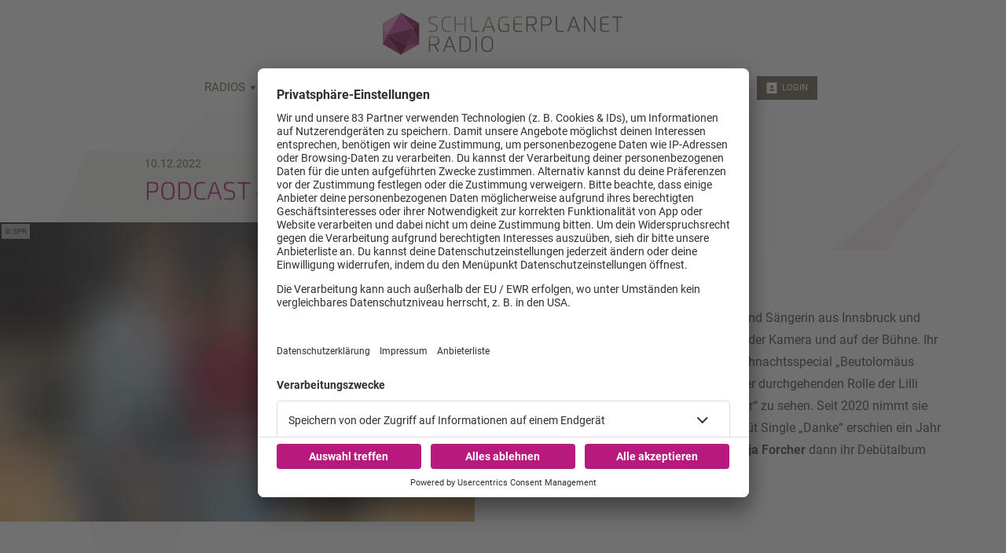

--- FILE ---
content_type: text/html; charset=utf-8
request_url: https://www.schlagerplanetradio.com/podcast-169-ronja-forcher
body_size: 21867
content:
<!doctype html>
<html data-n-head-ssr lang="de" class="no-stream" data-n-head="%7B%22lang%22:%7B%22ssr%22:%22de%22%7D,%22class%22:%7B%22ssr%22:%22no-stream%22%7D%7D">
  <head >
    <title>Podcast #169 Ronja Forcher | Schlagerplanet Radio</title><meta data-n-head="ssr" http-equiv="Accept-CH" content="DPR, Width, Viewport-Width"><meta data-n-head="ssr" name="viewport" content="width=device-width, initial-scale=1, viewport-fit=cover"><meta data-n-head="ssr" name="apple-itunes-app" content="app-id=1037343765"><meta data-n-head="ssr" name="data-privacy-proxy-server" content="https://privacy-proxy-server.usercentrics.eu"><meta data-n-head="ssr" data-hid="charset" charset="utf-8"><meta data-n-head="ssr" data-hid="mobile-web-app-capable" name="mobile-web-app-capable" content="yes"><meta data-n-head="ssr" data-hid="apple-mobile-web-app-title" name="apple-mobile-web-app-title" content="Schlagerplanet Radio"><meta data-n-head="ssr" data-hid="author" name="author" content="Schlagerplanet Radio"><meta data-n-head="ssr" data-hid="theme-color" name="theme-color" content="#b8197d"><meta data-n-head="ssr" data-hid="og:type" name="og:type" property="og:type" content="website"><meta data-n-head="ssr" data-hid="og:image:width" name="og:image:width" property="og:image:width" content="512"><meta data-n-head="ssr" data-hid="og:image:height" name="og:image:height" property="og:image:height" content="512"><meta data-n-head="ssr" data-hid="og:image:type" name="og:image:type" property="og:image:type" content="image/png"><meta data-n-head="ssr" itemprop="description" data-hid="itemprop_description" content="Ronja Forcher verrät Anika Reichel und Julian David im Podcast, ob sie daran denkt beim &quot;Bergdoktor&quot; aufzuhören!"><meta data-n-head="ssr" itemprop="name" data-hid="itemprop_name" content="Podcast #169 Ronja Forcher"><meta data-n-head="ssr" name="description" data-hid="description" content="Ronja Forcher verrät Anika Reichel und Julian David im Podcast, ob sie daran denkt beim &quot;Bergdoktor&quot; aufzuhören!"><meta data-n-head="ssr" name="twitter:description" data-hid="twitter:description" content="Ronja Forcher verrät Anika Reichel und Julian David im Podcast, ob sie daran denkt beim &quot;Bergdoktor&quot; aufzuhören!"><meta data-n-head="ssr" name="twitter:image" data-hid="twitter:image" content="https://images.schlagerplanetradio.com/files/2022-12/MicrosoftTeams-image_0.png?crop=2016%2C1512%2C0%2C0&amp;h=&amp;rect=0%2C0%2C2016%2C1512&amp;w=800"><meta data-n-head="ssr" name="twitter:title" data-hid="twitter:title" content="Podcast #169 Ronja Forcher"><meta data-n-head="ssr" property="og:description" data-hid="og:description" content="Ronja Forcher verrät Anika Reichel und Julian David im Podcast, ob sie daran denkt beim &quot;Bergdoktor&quot; aufzuhören!"><meta data-n-head="ssr" property="og:image" data-hid="og:image" content="https://images.schlagerplanetradio.com/files/2022-12/MicrosoftTeams-image_0.png?crop=2016%2C1512%2C0%2C0&amp;h=&amp;rect=0%2C0%2C2016%2C1512&amp;w=625"><meta data-n-head="ssr" property="og:site_name" data-hid="og:site_name" content="Schlagerplanet Radio"><meta data-n-head="ssr" property="og:title" data-hid="og:title" content="Podcast #169 Ronja Forcher"><meta data-n-head="ssr" property="og:url" data-hid="og:url" content="https://www.schlagerplanetradio.com/podcast-169-ronja-forcher"><link data-n-head="ssr" rel="manifest" href="https://upload.schlagerplanetradio.com/production/static/1765870119363/manifest.7d0188f6.json"><link data-n-head="ssr" rel="shortcut icon" href="https://upload.schlagerplanetradio.com/production/static/1765870119363/icons/icon_64.ba0Oh0A0300.png"><link data-n-head="ssr" rel="apple-touch-icon" href="https://upload.schlagerplanetradio.com/production/static/1765870119363/icons/icon_512.ba0Oh0A0300.png" sizes="512x512"><link data-n-head="ssr" rel="preconnect" href="https://iris-schlagerplanetradio.loverad.io" crossorigin="undefined"><link data-n-head="ssr" rel="preconnect" href="https://schlagerplanetradio.imgix.net" crossorigin="undefined"><link data-n-head="ssr" rel="preconnect" href="https://stream-service.loverad.io" crossorigin="undefined"><link data-n-head="ssr" rel="preconnect" href="https://s3.eu-central-1.amazonaws.com" crossorigin="undefined"><link data-n-head="ssr" rel="canonical" href="https://www.schlagerplanetradio.com/podcast-169-ronja-forcher"><script data-n-head="ssr" type="application/ld+json">{"@context":"http://schema.org","@type":"Organization","name":"Schlagerplanet Radio","url":"https://www.schlagerplanetradio.com","sameAs":["https://www.facebook.com/schlagerplanetradio","https://www.instagram.com/schlagerplanetradio"]}</script><script data-n-head="ssr" data-hid="gtm_consent" type="application/javascript">
        window.dataLayer = window.dataLayer || [];
        function gtag(){dataLayer.push(arguments);};
        gtag('consent', 'default', {
          'ad_user_data': 'denied',
          'ad_personalization': 'denied',
          'ad_storage': 'denied',
          'analytics_storage': 'denied',
          'wait_for_update': 2000
        });
      </script><script data-n-head="ssr" data-hid="cmp" type="application/javascript" language="de" src="https://app.usercentrics.eu/browser-ui/latest/bundle.js" id="usercentrics-cmp" data-tcf-enabled="true" data-settings-id="7mHvvVk2"></script><script data-n-head="ssr" data-hid="cmp-smartprotect" type="application/javascript" src="https://privacy-proxy.usercentrics.eu/latest/uc-block.bundle.js"></script><script data-n-head="ssr" data-hid="cmp-smartprotect-unblock" type="application/javascript">
        uc.deactivateBlocking([
          'HkMucNoOjWX',
          'ppPIzs4e'
        ])
        uc.blockElements({
          'RuWQqICz': '.giphy-image'
        })
      </script><script data-n-head="ssr" data-hid="gtm" async type="text/plain" data-usercentrics="Google Tag Manager" src="https://www.googletagmanager.com/gtm.js?id=GTM-TCBN58X&l=dataLayer"></script><script data-n-head="ssr" data-hid="gtm_config" type="text/plain" data-usercentrics="Google Tag Manager">
        window.dataLayer = window.dataLayer || [];
        window.dataLayer.push({ 'gtm.start': new Date().getTime(), event: 'gtm.js' });
      </script><script data-n-head="ssr" data-hid="ga" type="text/plain" data-usercentrics="Google Analytics" async src="https://www.googletagmanager.com/gtag/js?id=G-BDQ21TYPW2"></script><script data-n-head="ssr" data-hid="ga_config" type="text/plain" data-usercentrics="Google Analytics">
        window.dataLayer = window.dataLayer || [];
        window.gtag_enable_tcf_support = true;
        function gtag(){dataLayer.push(arguments);};
        gtag('js', new Date());
        gtag('config', 'G-BDQ21TYPW2', { 'send_page_view': false, 'anonymize_ip': true });
      </script><script data-n-head="ssr" data-hid="iab-tax" type="text/javascript">evaTax = null</script><script data-n-head="ssr" data-hid="suppress-cmp" type="application/javascript">window.UC_UI_SUPPRESS_CMP_DISPLAY = false</script><script data-n-head="ssr" type="application/ld+json">{"@context":"https://schema.org","@type":"Article","author":"Schlagerplanet Radio","datePublished":"2022-12-09T10:33:44.000Z","dateModified":"2023-06-19T11:31:18.000Z","publisher":{"@type":"Organization","name":"Schlagerplanet Radio","logo":{"@type":"ImageObject","url":"https://upload.schlagerplanetradio.com/production/static/1765870119363/icons/icon_512.ba0Oh0A0300.png"}},"mainEntityOfPage":{"@type":"WebPage","@id":"https://www.schlagerplanetradio.com/podcast-169-ronja-forcher"},"headline":"Podcast #169 Ronja Forcher","description":"Ronja Forcher verrät Anika Reichel und Julian David im Podcast, ob sie daran denkt beim \"Bergdoktor\" aufzuhören!","image":["https://images.schlagerplanetradio.com/files/2022-12/MicrosoftTeams-image_0.png?crop=2016%2C756%2C0%2C294&rect=0%2C294%2C2016%2C756","https://images.schlagerplanetradio.com/files/2022-12/MicrosoftTeams-image_0.png?crop=2016%2C1134%2C0%2C295&rect=0%2C295%2C2016%2C1134","https://images.schlagerplanetradio.com/files/2022-12/MicrosoftTeams-image_0.png?crop=1512%2C1512%2C171%2C0&rect=171%2C0%2C1512%2C1512","https://images.schlagerplanetradio.com/files/2022-12/MicrosoftTeams-image_0.png?crop=2016%2C1512%2C0%2C0&rect=0%2C0%2C2016%2C1512"]}</script><link rel="preload" href="https://upload.schlagerplanetradio.com/production/static/1765870119363/f0113280863e118663a7.js" as="script"><link rel="preload" href="https://upload.schlagerplanetradio.com/production/static/1765870119363/bbdea7aa708cbd89a8d2.js" as="script"><link rel="preload" href="https://upload.schlagerplanetradio.com/production/static/1765870119363/5f149ac99155b08e2fdc.css" as="style"><link rel="preload" href="https://upload.schlagerplanetradio.com/production/static/1765870119363/20973650709d5a7880e5.js" as="script"><link rel="preload" href="https://upload.schlagerplanetradio.com/production/static/1765870119363/190887dcf17f07b84db7.css" as="style"><link rel="preload" href="https://upload.schlagerplanetradio.com/production/static/1765870119363/0212b63f5b12efcb5c6a.js" as="script"><link rel="preload" href="https://upload.schlagerplanetradio.com/production/static/1765870119363/4c9dfe0966bafd9ba067.js" as="script"><link rel="preload" href="https://upload.schlagerplanetradio.com/production/static/1765870119363/6534e0ac06b3c1af110a.js" as="script"><link rel="preload" href="https://upload.schlagerplanetradio.com/production/static/1765870119363/25cfc0f52126c72d88ce.css" as="style"><link rel="preload" href="https://upload.schlagerplanetradio.com/production/static/1765870119363/9abb27729bd75b5cc4dd.js" as="script"><link rel="preload" href="https://upload.schlagerplanetradio.com/production/static/1765870119363/33f5ae255d9e8982fcd8.js" as="script"><link rel="preload" href="https://upload.schlagerplanetradio.com/production/static/1765870119363/4bcb2c50235749598d9c.js" as="script"><link rel="stylesheet" href="https://upload.schlagerplanetradio.com/production/static/1765870119363/5f149ac99155b08e2fdc.css"><link rel="stylesheet" href="https://upload.schlagerplanetradio.com/production/static/1765870119363/190887dcf17f07b84db7.css"><link rel="stylesheet" href="https://upload.schlagerplanetradio.com/production/static/1765870119363/25cfc0f52126c72d88ce.css">
  </head>
  <body >
    <div data-server-rendered="true" id="__nuxt"><!----><div id="__layout"><div id="page"><ul id="aria-menu" tabindex="0" aria-labelledby="aria-menu-label"><li id="aria-menu-label" role="presentation">Springe direkt zum Bereich:</li> <li><a href="#audioPlayer-controls">Player</a></li> <li><a href="#loginButtonDesktop">Login</a></li> <li><a href="#nav-main">Navigation</a></li> <li><a href="#content-start">Hauptinhalt</a></li> <li><a href="#footer">Footer</a></li></ul> <!----> <div id="loginModal" uk-modal="bg-close: false" class="uk-modal"><div class="uk-modal-dialog uk-modal-body"><div id="glitterLogin" data-api-url="https://auth.schlagerplanetradio.com" data-facebook-id=""></div> <button type="button" title="Fenster schließen" value="Close modal" uk-close class="uk-modal-close-default"></button></div></div> <!----> <header id="header"><div id="header-wrapper" class="uk-container"><div id="serviceLinks-wrapper"><ul id="serviceLinks"></ul></div> <div id="logoWrapper"><a href="/" title="Schlagerplanet Radio" class="logo uk-logo nuxt-link-active"></a></div> <div id="additionalLinks-wrapper" class="uk-hidden@m"><ul id="additionalLinks"><li><a href="/" id="homeLink" tabindex="-1" class="nuxt-link-active"><span class="uk-icon "><svg xmlns="http://www.w3.org/2000/svg" xmlns:xlink="http://www.w3.org/1999/xlink" x="0px" y="0px" viewBox="0 0 24 24" width="24" height="24"><g fill="#111111" class="nc-icon-wrapper"><path fill="#111111" d="M12.664,1.252c-0.379-0.337-0.949-0.337-1.328,0l-9,8C2.122,9.442,2,9.715,2,10.001V23c0,0.552,0.448,1,1,1 h6v-7h6v7h6c0.552,0,1-0.448,1-1V10.001c0-0.286-0.122-0.558-0.336-0.748L12.664,1.252z"></path></g></svg></span>
        Home
      </a></li> <li><a id="streamToggler" tabindex="-1" href="#"><span class="uk-icon "><svg xmlns="http://www.w3.org/2000/svg" xmlns:xlink="http://www.w3.org/1999/xlink" x="0px" y="0px" viewBox="0 0 24 24" width="24" height="24"><g fill="#111111" class="nc-icon-wrapper"><rect data-color="color-2" y="6" fill="#111111" width="2" height="12"></rect><rect data-color="color-2" x="22" y="6" fill="#111111" width="2" height="12"></rect><path fill="#111111" d="M20,3H4C3.448,3,3,3.448,3,4v16c0,0.552,0.448,1,1,1h16c0.552,0,1-0.448,1-1V4C21,3.448,20.552,3,20,3z M17,14c0,1.105-0.895,2-2,2s-2-0.895-2-2c0-1.105,0.895-2,2-2V9h-4v6c0,1.105-0.895,2-2,2s-2-0.895-2-2c0-1.105,0.895-2,2-2V8 c0-0.552,0.448-1,1-1h6c0.552,0,1,0.448,1,1V14z"></path></g></svg></span>
        Radios
      </a></li> <li><a id="navToggler" tabindex="-1" href="#"><span class="uk-icon "><svg xmlns="http://www.w3.org/2000/svg" xmlns:xlink="http://www.w3.org/1999/xlink" x="0px" y="0px" viewBox="0 0 24 24" width="24" height="24"><g fill="#111111" class="nc-icon-wrapper"><path data-color="color-2" fill="#111111" d="M23,13H1c-0.6,0-1-0.4-1-1s0.4-1,1-1h22c0.6,0,1,0.4,1,1S23.6,13,23,13z"></path><path fill="#111111" d="M23,6H1C0.4,6,0,5.6,0,5s0.4-1,1-1h22c0.6,0,1,0.4,1,1S23.6,6,23,6z"></path><path fill="#111111" d="M23,20H1c-0.6,0-1-0.4-1-1s0.4-1,1-1h22c0.6,0,1,0.4,1,1S23.6,20,23,20z"></path></g></svg></span>
        Menü
      </a></li> <li><a id="loginButton" tabindex="-1" href="#" uk-toggle="target: #loginModal" class="loggedOut"><span class="uk-icon "><svg xmlns="http://www.w3.org/2000/svg" xmlns:xlink="http://www.w3.org/1999/xlink" x="0px" y="0px" viewBox="0 0 24 24" width="24" height="24"><g fill="#111111" class="nc-icon-wrapper"><path fill="#111111" d="M22,0H2C1.447,0,1,0.448,1,1v22c0,0.552,0.447,1,1,1h20c0.553,0,1-0.448,1-1V1C23,0.448,22.553,0,22,0z M12,6c1.657,0,3,1.343,3,3s-1.343,3-3,3s-3-1.343-3-3S10.343,6,12,6z M17,18H7v-1.558c0-0.894,0.588-1.686,1.45-1.924 C9.378,14.262,10.656,14,12,14s2.622,0.262,3.55,0.518c0.862,0.238,1.45,1.03,1.45,1.924V18z"></path></g></svg></span>
        Login
      </a></li></ul></div></div></header> <nav id="nav"><ul id="nav-main" role="menubar"><li class="hasUL"><a href="/radios" role="menuitem" aria-haspopup="true">
          Radios
          <span class="uk-icon subNavIconDesktop hidden-touch"><svg xmlns="http://www.w3.org/2000/svg" xmlns:xlink="http://www.w3.org/1999/xlink" x="0px" y="0px" viewBox="0 0 24 24" width="24" height="24"><g fill="#111111" class="nc-icon-wrapper"><path fill="#111111" d="M17,7H7C6.637,7,6.302,7.197,6.125,7.515C5.949,7.833,5.959,8.222,6.152,8.53l5,8 C11.335,16.822,11.655,17,12,17s0.665-0.178,0.848-0.47l5-8c0.193-0.308,0.203-0.697,0.027-1.015C17.698,7.197,17.363,7,17,7z"></path></g></svg></span></a> <span class="uk-icon subNavIcon hidden-notouch" uk-toggle="target: + .subnav; cls: showNav; animation: uk-animation-slide-top-small"><svg xmlns="http://www.w3.org/2000/svg" xmlns:xlink="http://www.w3.org/1999/xlink" x="0px" y="0px" viewBox="0 0 32 32" width="32" height="32"><g transform="translate(0.5, 0.5)" fill="#111111" class="nc-icon-wrapper"><g class="nc-interact_open-close-o-32"><line x1="16" y1="2" x2="16" y2="30" fill="none" stroke="#111111" stroke-linecap="square" stroke-miterlimit="10" stroke-width="1" stroke-linejoin="miter"></line><line x1="30" y1="16" x2="2" y2="16" fill="none" stroke="#111111" stroke-linecap="square" stroke-miterlimit="10" stroke-width="1" stroke-linejoin="miter"></line></g></g></svg></span> <ul role="menu" aria-label="Radios" class="subnav two-rows"><li role="none"><a href="/radios/100-schlager" role="menuitem">
              100% Schlager
          </a></li><li role="none"><a href="/100-sommerschlager" role="menuitem">
              100% Sommerschlager
          </a></li><li role="none"><a href="/radios/100-schlager-in-the-mix" role="menuitem">
              100% Schlager In The Mix
          </a></li><li role="none"><a href="/100-danceschlager" role="menuitem">
              100% Danceschlager
          </a></li><li role="none"><a href="/radios/100-karneval" role="menuitem">
              100% Karneval
          </a></li><li role="none"><a href="/radios/100-partyschlager" role="menuitem">
              100% Partyschlager
          </a></li><li role="none"><a href="/radios/100-helene" role="menuitem">
              100% Helene
          </a></li><li role="none"><a href="/radios/100-kultschlager" role="menuitem">
              100% Kultschlager
          </a></li><li role="none"><a href="/radios/100-andrea" role="menuitem">
              100% Andrea
          </a></li><li role="none"><a href="/radios/100-discofox" role="menuitem">
              100% Discofox
          </a></li><li role="none"><a href="/radios/100-kaiser" role="menuitem">
              100% Kaiser
          </a></li><li role="none"><a href="/radios/100-volksmusik" role="menuitem">
              100% Volksmusik
          </a></li><li role="none"><a href="/radios/100-deutsch" role="menuitem">
              100% Deutsch
          </a></li><li role="none"><a href="/radios/100-schlager-hits" role="menuitem">
              100% Schlager-Hits
          </a></li><li role="none"><a href="/radios/100-schlager-fancharts" role="menuitem">
              100% Schlagerfan Charts
          </a></li><li role="none"><a href="/radios/100-best-of" role="menuitem">
              100% Best of 2022
          </a></li><li role="none"><a href="/radios/100-weihnachtsschlager" role="menuitem">
              100% Weihnachtsschlager
          </a></li></ul></li><li class="hasUL"><a href="/podcasts" role="menuitem" aria-haspopup="true">
          Podcasts
          <span class="uk-icon subNavIconDesktop hidden-touch"><svg xmlns="http://www.w3.org/2000/svg" xmlns:xlink="http://www.w3.org/1999/xlink" x="0px" y="0px" viewBox="0 0 24 24" width="24" height="24"><g fill="#111111" class="nc-icon-wrapper"><path fill="#111111" d="M17,7H7C6.637,7,6.302,7.197,6.125,7.515C5.949,7.833,5.959,8.222,6.152,8.53l5,8 C11.335,16.822,11.655,17,12,17s0.665-0.178,0.848-0.47l5-8c0.193-0.308,0.203-0.697,0.027-1.015C17.698,7.197,17.363,7,17,7z"></path></g></svg></span></a> <span class="uk-icon subNavIcon hidden-notouch" uk-toggle="target: + .subnav; cls: showNav; animation: uk-animation-slide-top-small"><svg xmlns="http://www.w3.org/2000/svg" xmlns:xlink="http://www.w3.org/1999/xlink" x="0px" y="0px" viewBox="0 0 32 32" width="32" height="32"><g transform="translate(0.5, 0.5)" fill="#111111" class="nc-icon-wrapper"><g class="nc-interact_open-close-o-32"><line x1="16" y1="2" x2="16" y2="30" fill="none" stroke="#111111" stroke-linecap="square" stroke-miterlimit="10" stroke-width="1" stroke-linejoin="miter"></line><line x1="30" y1="16" x2="2" y2="16" fill="none" stroke="#111111" stroke-linecap="square" stroke-miterlimit="10" stroke-width="1" stroke-linejoin="miter"></line></g></g></svg></span> <ul role="menu" aria-label="Podcasts" class="subnav"><li role="none"><a href="/podcasts/aberbittemitschlager" role="menuitem">
              Aber bitte mit Schlager
          </a></li><li role="none"><a href="/podcasts/podcast-mit-den-waffeln-einer-frau" role="menuitem">
              Mit den Waffeln einer Frau
          </a></li><li role="none"><a href="/aber-bitte-mit-schlager/interviews" role="menuitem">
              Interview Archiv
          </a></li></ul></li><li><a href="/news" role="menuitem">
          News
          <!----></a> <!----> <!----></li><li class="hasUL"><a href="/podcast-169-ronja-forcher" role="menuitem" aria-haspopup="true" class="nuxt-link-active">
          Voting
          <span class="uk-icon subNavIconDesktop hidden-touch"><svg xmlns="http://www.w3.org/2000/svg" xmlns:xlink="http://www.w3.org/1999/xlink" x="0px" y="0px" viewBox="0 0 24 24" width="24" height="24"><g fill="#111111" class="nc-icon-wrapper"><path fill="#111111" d="M17,7H7C6.637,7,6.302,7.197,6.125,7.515C5.949,7.833,5.959,8.222,6.152,8.53l5,8 C11.335,16.822,11.655,17,12,17s0.665-0.178,0.848-0.47l5-8c0.193-0.308,0.203-0.697,0.027-1.015C17.698,7.197,17.363,7,17,7z"></path></g></svg></span></a> <span class="uk-icon subNavIcon hidden-notouch" uk-toggle="target: + .subnav; cls: showNav; animation: uk-animation-slide-top-small"><svg xmlns="http://www.w3.org/2000/svg" xmlns:xlink="http://www.w3.org/1999/xlink" x="0px" y="0px" viewBox="0 0 32 32" width="32" height="32"><g transform="translate(0.5, 0.5)" fill="#111111" class="nc-icon-wrapper"><g class="nc-interact_open-close-o-32"><line x1="16" y1="2" x2="16" y2="30" fill="none" stroke="#111111" stroke-linecap="square" stroke-miterlimit="10" stroke-width="1" stroke-linejoin="miter"></line><line x1="30" y1="16" x2="2" y2="16" fill="none" stroke="#111111" stroke-linecap="square" stroke-miterlimit="10" stroke-width="1" stroke-linejoin="miter"></line></g></g></svg></span> <ul role="menu" aria-label="Voting" class="subnav"><li role="none"><a href="https://www.schlagerfancharts.de/" target="_blank" rel="noopener noreferrer" role="menuitem">
              Schlagerfan Charts
          </a></li></ul></li><li><a href="/schlagerstory" role="menuitem">
          Schlagerstory
          <!----></a> <!----> <!----></li><li><a href="/radios/empfang" role="menuitem">
          Empfang
          <!----></a> <!----> <!----></li> <li id="loginWrapper"><a id="loginButtonDesktop" href="#" uk-toggle="target: #loginModal" class="loggedOut uk-visible@m"><span class="uk-icon "><svg xmlns="http://www.w3.org/2000/svg" xmlns:xlink="http://www.w3.org/1999/xlink" x="0px" y="0px" viewBox="0 0 24 24" width="24" height="24"><g fill="#111111" class="nc-icon-wrapper"><path fill="#111111" d="M22,0H2C1.447,0,1,0.448,1,1v22c0,0.552,0.447,1,1,1h20c0.553,0,1-0.448,1-1V1C23,0.448,22.553,0,22,0z M12,6c1.657,0,3,1.343,3,3s-1.343,3-3,3s-3-1.343-3-3S10.343,6,12,6z M17,18H7v-1.558c0-0.894,0.588-1.686,1.45-1.924 C9.378,14.262,10.656,14,12,14s2.622,0.262,3.55,0.518c0.862,0.238,1.45,1.03,1.45,1.924V18z"></path></g></svg></span>
        Login
      </a></li></ul> <a id="closeNav" title="Schließen" href="#" class="closeButton uk-hidden@m"><span class="uk-icon "><svg xmlns="http://www.w3.org/2000/svg" xmlns:xlink="http://www.w3.org/1999/xlink" x="0px" y="0px" viewBox="0 0 24 24" width="24" height="24"><g fill="#111111" class="nc-icon-wrapper"><path fill="#111111" d="M19.7,4.3c-0.4-0.4-1-0.4-1.4,0L12,10.6L5.7,4.3c-0.4-0.4-1-0.4-1.4,0s-0.4,1,0,1.4l6.3,6.3l-6.3,6.3 c-0.4,0.4-0.4,1,0,1.4C4.5,19.9,4.7,20,5,20s0.5-0.1,0.7-0.3l6.3-6.3l6.3,6.3c0.2,0.2,0.5,0.3,0.7,0.3s0.5-0.1,0.7-0.3 c0.4-0.4,0.4-1,0-1.4L13.4,12l6.3-6.3C20.1,5.3,20.1,4.7,19.7,4.3z"></path></g></svg></span></a></nav> <main id="main" routerViewKey="/podcast-169-ronja-forcher?layout=default&amp;region=default&amp;userAgent=other"><!----> <!----> <!----> <section name="uuid-5527542d-a3bf-4a88-9ba8-5f37e6dcd823" id="content-start" class="section section-intro type-headline"><article class="contentItem uk-padding uk-container uk-container-center"> <header class="contentItem-head"> <div class="contentItem-subtitle"><!----> <span>10.12.2022</span></div> <h1><span>Podcast #169 Ronja Forcher</span></h1></header>  <!----> <!----></article></section> <!----> <div class="sectionWrapper"><section name="uuid-2e8a1623-4d75-4c6c-8982-3d1337986de9" class="section content-element section-media-text-medium uk-margin-large uk-container uk-container-center uk-padding-remove left"><figure class="mediaItem uk-width-5-6@s"><div class="loading"><div class="preloader uk-cover-container uk-height-1-1 uk-width-1-1"><img src="https://images.schlagerplanetradio.com/files/2022-12/MicrosoftTeams-image_0.png?crop=2016%2C1134%2C0%2C295&amp;rect=0%2C295%2C2016%2C1134&amp;fit=crop&amp;crop=faces&amp;w=80&amp;h=45&amp;dpr=1&amp;blur=10&amp;width=80&amp;height=45" alt="Julian David, Ronja Forcher, Anika Reichel" importance="low" uk-cover="" class="uk-cover"> <canvas width="600" height="338" class="uk-width-1-1 uk-height-1-1"></canvas></div></div> <span class="mediaCredit">SPR
</span> <figcaption class="uk-overlay uk-padding-small uk-text-small uk-light uk-position-top-right">
    Julian David, Ronja Forcher, Anika Reichel
  </figcaption></figure> <div class="elementWrapper uk-flex uk-flex-middle uk-width-5-6@s"><article class="contentItem uk-card-body uk-padding-large"> <header class="contentItem-head"> <!----> <!----></header>  <div class="contentItem-text"><p><strong>Ronja Forcher</strong> ist eine Schauspielerin und Sängerin aus Innsbruck und steht seit ihrem fünften Lebensjahr vor der Kamera und auf der Bühne. Ihr Filmdebüt hatte sie im <strong>KiKa </strong>in dem Weihnachtsspecial „Beutolomäus Sack“. Seit 2008 ist <strong>Ronja Forcher</strong> in der durchgehenden Rolle der Lilli Gruber in der <strong>ZDF-Serie</strong> „Der Bergdoktor“ zu sehen. Seit 2020 nimmt sie auch Schlager-Pop Musik auf. Ihre Debüt Single „Danke“ erschien ein Jahr später, im Juli 2021 veröffentlichte <strong>Ronja Forcher</strong> dann ihr Debütalbum "Meine Reise".</p>
</div> <!----></article></div></section></div><div class="sectionWrapper"><section name="uuid-15824" class="section section-audio uk-margin-large uk-text-center"><div class="uk-container uk-container-center uk-container-small"><article class="contentItem uk-padding-large"> <header class="contentItem-head"> <div class="contentItem-subtitle"><!----> <span>Folge 169 | 09.12.2022 | 34:02</span></div> <h3><span>Ronja Forcher</span></h3></header>  <div class="contentItem-text">Zum ersten Mal ist Schauspielerin & Sängerin Ronja Forcher bei uns zu Gast. Seit 16 Jahren spielt sie die Tochter von Hans Sigl beim „Bergdoktor“. Wie die Zusammenarbeit ist, wie es zu der Kinderrolle kam und ob sie nach so langer Zeit ans Aufhören denkt, verrät uns die sympathische Tirolerin. Außerdem stellt sie uns ihr Debütalbum vor und spricht über das besondere Verhältnis zu ihrer Oma und ihre Heimat. Warum ihr Shooting für den „Playboy“ so viel verändert hat, erfahren wir auch im sehr privaten und fröhlichen Gespräch mit Ronja.</div> <!----></article> <div class="audioPanel uk-padding-large"><div class="playStop"><a title="starten" href="#"><span class="uk-icon "><svg xmlns="http://www.w3.org/2000/svg" xmlns:xlink="http://www.w3.org/1999/xlink" x="0px" y="0px" viewBox="0 0 24 24" width="24" height="24"><g fill="#111111" class="nc-icon-wrapper"><path fill="#111111" d="M20.555,11.168l-15-10c-0.307-0.204-0.702-0.224-1.026-0.05C4.203,1.292,4,1.631,4,2v20 c0,0.369,0.203,0.708,0.528,0.882C4.676,22.961,4.838,23,5,23c0.194,0,0.388-0.057,0.555-0.168l15-10C20.833,12.646,21,12.334,21,12 S20.833,11.354,20.555,11.168z"></path></g></svg></span></a> <!----> <!----></div></div></div></section></div><div class="sectionWrapper"><section name="uuid-db9884cd-f9e6-47b9-9a86-887221d5a01d" class="section teaser-element section-teaser-simple-column uk-margin-medium"><div class="uk-container uk-container-center uk-padding"><div class="teaser-contentItem uk-padding uk-padding-remove-vertical"><h2 class="uk-text-center">News zu Ronja Forcher</h2> <!----></div> <div class="elementsWrapper uk-child-width-1-2@s uk-child-width-1-3@m uk-grid-medium uk-grid-match uk-grid"></div> <!----> <!----></div></section></div><div class="sectionWrapper"><section name="uuid-585ec247-98f6-4690-904f-04ed91c5da53" class="section teaser-element section-teaser-picture-box uk-margin-large"><div class="uk-container uk-container-center uk-padding"><div class="teaser-contentItem uk-padding uk-padding-remove-vertical"><h2 class="uk-text-center">Hier gibt's noch mehr Folgen</h2> <!----></div> <div class="elementsWrapper uk-child-width-1-2@s uk-child-width-1-3@m uk-grid-small uk-grid-match uk-grid"><div class="pictureBoxWrapper"><div class="element element-teaser-picture-box uk-card uk-card-default uk-margin-small-bottom"><figure class="mediaItem"><div class="loading"><div class="preloader uk-cover-container uk-height-1-1 uk-width-1-1"><img src="https://images.schlagerplanetradio.com/files/2025-06/anika_und_julian.jpg?crop=1920%2C1440%2C-1%2C0&amp;rect=-1%2C0%2C1920%2C1440&amp;fit=crop&amp;crop=faces&amp;w=80&amp;h=60&amp;dpr=1&amp;blur=10&amp;width=80&amp;height=60" alt="Julian David, Anika Reichel" importance="low" uk-cover="" class="uk-cover"> <canvas width="600" height="450" class="uk-width-1-1 uk-height-1-1"></canvas></div></div> <span class="mediaCredit">SPR
</span> <figcaption class="uk-overlay uk-padding-small uk-text-small uk-light uk-position-top-right">
    Julian David, Anika Reichel
  </figcaption></figure> <div class="uk-overlay-primary uk-position-cover"></div> <article class="contentItem uk-text-center uk-overlay uk-position-bottom uk-light"> <header class="contentItem-head"> <!----> <h3><span>Podcast #290 Das große Finale</span></h3></header>  <!----> <div class="contentItem-link uk-margin-small-top"><a href="/podcast-290-das-grosse-finale" class="uk-button uk-button-text">
    mehr lesen
  </a></div></article></div></div><div class="pictureBoxWrapper"><div class="element element-teaser-picture-box uk-card uk-card-default uk-margin-small-bottom"><figure class="mediaItem"><div class="loading"><div class="preloader uk-cover-container uk-height-1-1 uk-width-1-1"><img src="https://images.schlagerplanetradio.com/files/2025-06/img_4027_bearbeitet.jpg?crop=3024%2C2268%2C303%2C0&amp;rect=303%2C0%2C3024%2C2268&amp;fit=crop&amp;crop=faces&amp;w=80&amp;h=60&amp;dpr=1&amp;blur=10&amp;width=80&amp;height=60" alt="Julian David, Ross Antony, Anika Reichel" importance="low" uk-cover="" class="uk-cover"> <canvas width="600" height="450" class="uk-width-1-1 uk-height-1-1"></canvas></div></div> <span class="mediaCredit">SPR
</span> <figcaption class="uk-overlay uk-padding-small uk-text-small uk-light uk-position-top-right">
    Julian David, Ross Antony, Anika Reichel
  </figcaption></figure> <div class="uk-overlay-primary uk-position-cover"></div> <article class="contentItem uk-text-center uk-overlay uk-position-bottom uk-light"> <header class="contentItem-head"> <!----> <h3><span>Podcast #289 Ross Antony</span></h3></header>  <!----> <div class="contentItem-link uk-margin-small-top"><a href="/podcast-289-ross-antony" class="uk-button uk-button-text">
    mehr lesen
  </a></div></article></div></div><div class="pictureBoxWrapper"><div class="element element-teaser-picture-box uk-card uk-card-default uk-margin-small-bottom"><figure class="mediaItem"><div class="loading"><div class="preloader uk-cover-container uk-height-1-1 uk-width-1-1"><img src="https://images.schlagerplanetradio.com/files/2025-06/img_3893_bearbeitet.jpg?crop=3024%2C2268%2C379%2C0&amp;rect=379%2C0%2C3024%2C2268&amp;fit=crop&amp;crop=faces&amp;w=80&amp;h=60&amp;dpr=1&amp;blur=10&amp;width=80&amp;height=60" alt="Maria Voskania, Anika Reichel" importance="low" uk-cover="" class="uk-cover"> <canvas width="600" height="450" class="uk-width-1-1 uk-height-1-1"></canvas></div></div> <span class="mediaCredit">SPR
</span> <figcaption class="uk-overlay uk-padding-small uk-text-small uk-light uk-position-top-right">
    Maria Voskania, Anika Reichel
  </figcaption></figure> <div class="uk-overlay-primary uk-position-cover"></div> <article class="contentItem uk-text-center uk-overlay uk-position-bottom uk-light"> <header class="contentItem-head"> <!----> <h3><span>Podcast #288 Maria Voskania</span></h3></header>  <!----> <div class="contentItem-link uk-margin-small-top"><a href="/podcast-288-maria-voskania" class="uk-button uk-button-text">
    mehr lesen
  </a></div></article></div></div></div> <!----> <div class="sectionLink uk-text-center"><a href="/podcasts/aberbittemitschlager" class="uk-button uk-button-default">
    Alle Folgen von Aber bitte mit Schlager
  </a></div></div></section></div> <!----></main> <footer id="footer"><div id="footer-wrapper" class="uk-container uk-padding-large"><nav id="footerNav"><ul id="footer-nav-main" role="menubar"><li><a href="/radios" role="menuitem" aria-haspopup="true">
          Radios
      </a> <ul role="menu" aria-label="Radios" class="subnav"><li role="none"><a href="/radios/100-schlager" role="menuitem">
              100% Schlager
            </a></li><li role="none"><a href="/100-sommerschlager" role="menuitem">
              100% Sommerschlager
            </a></li><li role="none"><a href="/radios/100-partyschlager" role="menuitem">
              100% Partyschlager
            </a></li><li role="none"><a href="/100-danceschlager" role="menuitem">
              100% Danceschlager
            </a></li><li role="none"><a href="/radios/100-discofox" role="menuitem">
              100% Discofox
            </a></li><li role="none"><a href="/radios/100-kultschlager" role="menuitem">
              100% Kultschlager
            </a></li><li role="none"><a href="/radios/100-volksmusik" role="menuitem">
              100% Volksmusik
            </a></li><li role="none"><a href="/radios/100-helene" role="menuitem">
              100% Helene
            </a></li><li role="none"><a href="/radios/100-andrea" role="menuitem">
              100% Andrea
            </a></li><li role="none"><a href="/radios/100-kaiser" role="menuitem">
              100% Kaiser
            </a></li><li role="none"><a href="/radios/100-deutsch" role="menuitem">
              100% Deutsch
            </a></li><li role="none"><a href="/radios/100-best-of" role="menuitem">
              100% Best of 2022
            </a></li><li role="none"><a href="/radios/100-karneval" role="menuitem">
              100% Karneval
            </a></li><li role="none"><a href="/radios/100-weihnachtsschlager" role="menuitem">
              100% Weihnachtsschlager
            </a></li><li role="none"><a href="/titelsuche" role="menuitem">
              Titelsuche
            </a></li><li role="none"><a href="https://www.weihnachtsmusik.fm/" target="_blank" rel="noopener noreferrer" role="menuitem">
            Weihnachtsmusik
          </a></li></ul></li><li><a href="/news" role="menuitem">
          News
      </a> <!----></li><li><a href="/aber-bitte-mit-schlager" role="menuitem" aria-haspopup="true">
          Aber bitte mit Schlager
      </a> <ul role="menu" aria-label="Aber bitte mit Schlager" class="subnav"><li role="none"><a href="/podcasts/aberbittemitschlager" role="menuitem">
              Podcast
            </a></li><li role="none"><a href="/aber-bitte-mit-schlager/interviews" role="menuitem">
              Interview Archiv
            </a></li></ul></li><li><a href="https://www.schlagerfancharts.de/" target="_blank" rel="noopener noreferrer" role="menuitem" aria-haspopup="true">
        Voting
      </a> <ul role="menu" aria-label="Voting" class="subnav"><li role="none"><a href="https://www.schlagerfancharts.de/" target="_blank" rel="noopener noreferrer" role="menuitem">
            Schlager Fan Charts
          </a></li></ul></li><li><a href="/podcast-169-ronja-forcher" role="menuitem" aria-haspopup="true" class="nuxt-link-active">
          Service
      </a> <ul role="menu" aria-label="Service" class="subnav"><li role="none"><a href="/radios/empfang" role="menuitem">
              Empfang
            </a></li><li role="none"><a href="/service/kontakt" role="menuitem">
              Kontakt
            </a></li><li role="none"><a href="/service/datenschutz" role="menuitem">
              Datenschutz
            </a></li><li role="none"><a href="/datenschutzerklaerung-fuer-die-facebook-fanpage" role="menuitem">
              Datenschutz Facebook &amp; Instagram Fanpage
            </a></li><li role="none"><a href="javascript:UC_UI.showSecondLayer()" role="menuitem">
            Datenschutzeinstellungen
          </a></li><li role="none"><a href="/service/impressum" role="menuitem">
              Impressum
            </a></li><li role="none"><a href="/service/teilnahmebedingungen" role="menuitem">
              Teilnahmebedingungen
            </a></li><li role="none"><a href="https://www.audiohouse.de/sendermarken-und-kombis/schlagerplanet" target="_blank" rel="noopener noreferrer" role="menuitem">
            Werbung schalten
          </a></li></ul></li></ul></nav> <div class="footer-copyright"><!----> <p class="footerSocialLinks"><a title="Schlagerplanet Radio | Öffne den instagram Account" href="https://www.instagram.com/schlagerplanetradio" rel="noopener" target="_blank" class="uk-margin-medium-right"><span class="uk-icon uk-icon"><svg xmlns="http://www.w3.org/2000/svg" xmlns:xlink="http://www.w3.org/1999/xlink" x="0px" y="0px" viewBox="0 0 24 24" width="24" height="24"><g fill="#111111" class="nc-icon-wrapper"><path fill="#111111" d="M12,2.162c3.204,0,3.584,0.012,4.849,0.07c1.366,0.062,2.633,0.336,3.608,1.311 c0.975,0.975,1.249,2.242,1.311,3.608c0.058,1.265,0.07,1.645,0.07,4.849s-0.012,3.584-0.07,4.849 c-0.062,1.366-0.336,2.633-1.311,3.608c-0.975,0.975-2.242,1.249-3.608,1.311c-1.265,0.058-1.645,0.07-4.849,0.07 s-3.584-0.012-4.849-0.07c-1.366-0.062-2.633-0.336-3.608-1.311c-0.975-0.975-1.249-2.242-1.311-3.608 c-0.058-1.265-0.07-1.645-0.07-4.849s0.012-3.584,0.07-4.849c0.062-1.366,0.336-2.633,1.311-3.608 c0.975-0.975,2.242-1.249,3.608-1.311C8.416,2.174,8.796,2.162,12,2.162 M12,0C8.741,0,8.332,0.014,7.052,0.072 c-1.95,0.089-3.663,0.567-5.038,1.942C0.639,3.389,0.161,5.102,0.072,7.052C0.014,8.332,0,8.741,0,12 c0,3.259,0.014,3.668,0.072,4.948c0.089,1.95,0.567,3.663,1.942,5.038c1.375,1.375,3.088,1.853,5.038,1.942 C8.332,23.986,8.741,24,12,24s3.668-0.014,4.948-0.072c1.95-0.089,3.663-0.567,5.038-1.942c1.375-1.375,1.853-3.088,1.942-5.038 C23.986,15.668,24,15.259,24,12s-0.014-3.668-0.072-4.948c-0.089-1.95-0.567-3.663-1.942-5.038 c-1.375-1.375-3.088-1.853-5.038-1.942C15.668,0.014,15.259,0,12,0L12,0z"></path><path data-color="color-2" fill="#111111" d="M12,5.838c-3.403,0-6.162,2.759-6.162,6.162S8.597,18.162,12,18.162s6.162-2.759,6.162-6.162 S15.403,5.838,12,5.838z M12,16c-2.209,0-4-1.791-4-4s1.791-4,4-4s4,1.791,4,4S14.209,16,12,16z"></path><circle data-color="color-2" fill="#111111" cx="18.406" cy="5.594" r="1.44"></circle></g></svg></span></a><a title="Schlagerplanet Radio | Gehe zur facebook Seite" href="https://www.facebook.com/schlagerplanetradio" rel="noopener" target="_blank" class="uk-margin-medium-right"><span class="uk-icon uk-icon"><svg xmlns="http://www.w3.org/2000/svg" xmlns:xlink="http://www.w3.org/1999/xlink" x="0px" y="0px" viewBox="0 0 24 24" width="24" height="24"><g fill="#111111" class="nc-icon-wrapper"><path fill="#111111" d="M9.03153,23L9,13H5V9h4V6.5C9,2.7886,11.29832,1,14.60914,1c1.58592,0,2.94893,0.11807,3.34615,0.17085 v3.87863l-2.29623,0.00104c-1.80061,0-2.14925,0.85562-2.14925,2.11119V9H18.75l-2,4h-3.24019v10H9.03153z"></path></g></svg></span></a></p> <div>© SCHLAGERPLANET RADIO - MIT GANZ VIEL LIEBE VERANSTALTET VON REGIOCAST GMBH &amp; CO. KG.
</div></div></div></footer> <!----> <!----> <!----></div></div></div><script>window.__NUXT__=(function(a,b,c,d,e,f,g,h,i,j,k,l,m,n,o,p,q,r,s,t,u,v,w,x,y,z,A,B,C,D,E,F,G,H,I,J,K,L,M,N,O,P,Q,R,S,T,U,V,W,X,Y,Z,_,$,aa,ab,ac,ad,ae,af,ag,ah,ai,aj,ak,al,am,an,ao,ap,aq,ar,as,at,au,av,aw,ax,ay,az,aA,aB,aC,aD,aE,aF,aG,aH,aI,aJ,aK,aL,aM,aN,aO,aP,aQ,aR,aS,aT,aU,aV,aW,aX,aY,aZ,a_,a$,ba,bb,bc,bd,be,bf,bg,bh,bi,bj,bk,bl,bm,bn,bo,bp,bq,br,bs,bt,bu,bv,bw,bx,by,bz,bA,bB,bC,bD,bE,bF,bG,bH,bI){as.bypass_entity_access=c;as.changed=at;as.configuration={base_url:"https:\u002F\u002Fwww.schlagerplanetradio.com",changed:1762253496,claim:d,copyright:{format:"full_html",processed:"© SCHLAGERPLANET RADIO - MIT GANZ VIEL LIEBE VERANSTALTET VON REGIOCAST GMBH &amp; CO. KG.\n",value:"© SCHLAGERPLANET RADIO - MIT GANZ VIEL LIEBE VERANSTALTET VON REGIOCAST GMBH & CO. KG.\r\n"},created:1579697231,footer_navigation:[{description:a,path:Y,submenu:[{description:a,path:au,title:Z,type:b},{description:a,path:av,title:_,type:b},{description:a,path:aw,title:$,type:b},{description:a,path:ax,title:aa,type:b},{description:a,path:ay,title:ab,type:b},{description:a,path:az,title:ac,type:b},{description:a,path:aA,title:ad,type:b},{description:a,path:aB,title:ae,type:b},{description:a,path:aC,title:af,type:b},{description:a,path:aD,title:ag,type:b},{description:a,path:aE,title:ah,type:b},{description:a,path:aF,title:aG,type:b},{description:a,path:aH,title:ai,type:b},{description:a,path:aI,title:aJ,type:b},{description:a,path:aK,title:"Titelsuche",type:b},{description:a,path:"https:\u002F\u002Fwww.weihnachtsmusik.fm\u002F",title:"Weihnachtsmusik",type:v}],title:C,type:b},{description:a,path:aL,title:aM,type:b},{description:a,path:"\u002Faber-bitte-mit-schlager",submenu:[{description:a,path:aj,title:"Podcast",type:b},{description:a,path:aN,title:aO,type:b}],title:ak,type:b},{description:a,path:al,submenu:[{description:a,path:al,title:"Schlager Fan Charts",type:v}],title:aP,type:v},{description:a,path:a,submenu:[{description:a,path:aQ,title:aR,type:b},{description:a,path:"\u002Fservice\u002Fkontakt",title:"Kontakt",type:b},{description:a,path:"\u002Fservice\u002Fdatenschutz",title:"Datenschutz",type:b},{description:a,path:"\u002Fdatenschutzerklaerung-fuer-die-facebook-fanpage",title:"Datenschutz Facebook & Instagram Fanpage",type:b},{description:a,path:"#open-consent-layer",title:"Datenschutzeinstellungen",type:b},{description:a,path:"\u002Fservice\u002Fimpressum",title:"Impressum",type:b},{description:a,path:"\u002Fservice\u002Fteilnahmebedingungen",title:"Teilnahmebedingungen",type:b},{description:a,path:"https:\u002F\u002Fwww.audiohouse.de\u002Fsendermarken-und-kombis\u002Fschlagerplanet",title:"Werbung schalten",type:v}],title:"Service",type:b}],header_icon_links:[],home:{alternative_metadata:c,alternative_metadata_text:{format:d,processed:"\u003Cp\u003E100% Schlager.\u003C\u002Fp\u003E\n",value:"100% Schlager."},alternative_metadata_title:h,audiences:[{hide:[],show:[k,q],tease:[]}],category:[{id:"43e93652-9543-4846-82f7-52a408912a34",type:"taxonomy_term--category"}],changed:aS,created:1578923108,default_langcode:e,hero:[{audiences:[{hide:[],show:[],tease:[]}],behavior_settings:{display:{display:aT},favorites:{favorites:e},lockable:[]},behaviors:{display:aT,favorites:e,lockable:c,misc:r},created:1579697620,default_langcode:e,id:5001,images:[{id:"831f8cd1-5b23-42a3-89a1-bff274b44c4b",type:x}],langcode:w,link:d,links:{self:"http:\u002F\u002Fweb-schlagerplanetradio-backend\u002Fjsonapi\u002Fparagraph\u002Fhero_player\u002F09bea4c6-4e12-4af4-81b1-e8835b000b3c"},parent_field_name:aU,parent_id:"720",parent_type:aV,playlist_link:{title:"Was lief wann?",type:b,uri:aK},relationshipNames:["stream_categories_featured","stream_categories","images"],revision_id:184684,revision_translation_affected:d,scheduling_mode:am,scheduling_value:d,status:e,stream:{flowId:"16",stream:aW},stream_categories:[{id:"c1ce0d6b-8bae-464e-add3-a00788c764d5",type:D},{id:"a43d34ed-f818-4917-a516-f398d74c0c89",type:D}],stream_categories_featured:[{id:"415085d5-cae1-45b7-badf-fe4596cf6c20",type:D},{id:"f782b02c-b55c-487e-bf67-5dfcea39730c",type:D},{id:"a81b0e50-2b82-41a5-a5e1-006afd1a003c",type:D}],streams_link:{title:"Alle Infos zu den Schlagerplanet Radio Kanälen",type:b,uri:Y},type:"hero_player",uuid:"09bea4c6-4e12-4af4-81b1-e8835b000b3c"}],iab:[{output:d,value:[]}],id:aX,identifier:"HOME",intro:{id:"b86f9000-ecd3-4298-9742-fc9c0667b527",type:"paragraph--intro"},langcode:w,links:{self:"http:\u002F\u002Fweb-schlagerplanetradio-backend\u002Fjsonapi\u002Fnode\u002Fmusic\u002F1121c83e-96ae-409c-a0f8-da72d5be2975"},menu_link:d,metadata:{itemprop:{description:Q,name:h},name:{description:Q,"twitter:description":Q,"twitter:image":"https:\u002F\u002Fimages.schlagerplanetradio.com\u002Ffiles\u002F2021-07\u002Ffallback_img_spr_web.jpg?crop=1706%2C1280%2C80%2C0&h=&rect=80%2C0%2C1706%2C1280&w=800","twitter:title":h},property:{"og:description":Q,"og:image":"https:\u002F\u002Fimages.schlagerplanetradio.com\u002Ffiles\u002F2021-07\u002Ffallback_img_spr_web.jpg?crop=1706%2C1280%2C80%2C0&h=&rect=80%2C0%2C1706%2C1280&w=625","og:site_name":h,"og:title":h}},nid:720,path:{alias:"\u002F",langcode:w,pid:1342},player_banner:{id:"05665b3d-6a35-4352-a8da-f107e162ea1b",type:"paragraph--player_banner"},promote:e,relationshipNames:["type","revision_uid","uid","menu_link","player_banner",aU,s,y,"category","tags"],revision_log:"Updated the Menu &amp; path, Player banner, Hero Player, Intro, Sections, and Metadata description fields",revision_timestamp:aS,revision_translation_affected:e,revision_uid:{id:"c7f0aae7-4996-4475-aaa7-7d07eba1dd58",type:aY},scheduling_mode:am,scheduling_value:d,sections:[{id:"86d05416-4d40-4410-b727-e1f43776fc37",type:E},{id:"d7199870-336d-4fb3-b256-b1ba2700c762",type:g},{id:"43d60bae-d526-4acf-9b38-8d7398a47cfb",type:E},{id:"acd70601-6322-47c0-acf9-60a6ecc6110e",type:g},{id:"a2670af2-8e34-421b-9f5d-a19a3c835c08",type:g},{id:"85f6e24f-49cb-4779-a599-d18d01a65d39",type:g},{id:"35ad84df-3361-46ac-9f12-1f5b2eb45f97",type:g},{id:"3126da77-4ad9-4149-9b68-a49aee814797",type:g},{id:"2b69d872-75fe-48a2-9bf1-23804ea5c5e3",type:g},{id:"5f84a856-d586-4560-8ef2-10ae2fae8296",type:g},{id:"395b248c-c8e4-4ee2-ad08-f495405c2ce4",type:E},{id:"5767e79a-522d-4c79-be38-814fd8c2937f",type:"paragraph--gallery"},{id:"5a789b09-21e5-4583-8c75-807f05cd25e6",type:g},{id:"1465d4c0-bb02-425c-b7f4-3a0fd8027e87",type:E},{id:"dd18eeb7-669e-4d10-83c0-3545b62c7350",type:"paragraph--video_playlist"},{id:"2ecc6565-7ada-47c1-adac-7c47a2ea4226",type:E}],status:c,sticky:c,structure:[],tags:[{id:"b3b831d4-edfc-4fe6-9343-82eb884c375d",type:l},{id:"3d9f81fb-98ba-4421-ac5d-bb5931658696",type:l},{id:"b0e92b7a-8ecf-4d6b-adbb-97158973b3e5",type:l},{id:"00e2e957-a6ed-422c-b08a-ac48b292ca9a",type:l},{id:"dd57a15e-917e-4a3b-b96a-5ab816c67ed0",type:l},{id:"43cc4ccd-3032-4e7f-af83-2eaf154e5c1b",type:l},{id:"6dad5622-a12f-4c7b-9767-b6f368cc60d6",type:l},{id:"d1941b02-d10a-403d-9cdb-6dad36d47435",type:l},{id:"e1fb5db5-4d78-4b58-bb0e-a46608be4f27",type:l},{id:"49992a1e-51f2-489e-bed8-99e313db353d",type:l}],title:h,type:d,uid:{id:"7c63a553-71f2-4bb3-9873-51e5dfca38cf",type:aY},uuid:aX,vid:22092},iab_ads_entries:[aZ,a_,a$,ba,"adswizz.com, rmsi, RESELLER",bb,bc,"smartclip.net, 460, DIRECT",bd,be,bf,bg],iab_ads_external:d,iab_app_ads_entries:[aZ,a_,a$,ba,bb,bc,"adswizz.com, 122, RESELLER","adswizz.com, 330, RESELLER","adswizz.com, 382, RESELLER","adswizz.com, 521, RESELLER","adswizz.com, 532, RESELLER",bd,be,bf,bg],iab_app_ads_external:d,id:R,image:{id:"0ddd50aa-7d59-4fc0-b6ef-0755c2948097",type:x},links:{self:"http:\u002F\u002Fweb-schlagerplanetradio-backend\u002Fjsonapi\u002Fconfiguration\u002Fconfiguration\u002Faadee58d-0559-42de-9860-db087bcd218b"},logo_file:d,main_navigation:[{description:a,path:Y,submenu:[{description:a,path:au,title:Z,type:b},{description:a,path:av,title:_,type:b},{description:a,path:"\u002Fradios\u002F100-schlager-in-the-mix",title:"100% Schlager In The Mix",type:b},{description:a,path:ax,title:aa,type:b},{description:a,path:aH,title:ai,type:b},{description:a,path:aw,title:$,type:b},{description:a,path:aB,title:ae,type:b},{description:a,path:az,title:ac,type:b},{description:a,path:aC,title:af,type:b},{description:a,path:ay,title:ab,type:b},{description:a,path:aD,title:ag,type:b},{description:a,path:aA,title:ad,type:b},{description:a,path:aE,title:ah,type:b},{description:a,path:"\u002Fradios\u002F100-schlager-hits",title:bh,type:b},{description:a,path:"\u002Fradios\u002F100-schlager-fancharts",title:"100% Schlagerfan Charts",type:b},{description:a,path:aF,title:aG,type:b},{description:a,path:aI,title:aJ,type:b}],title:C,type:b},{description:a,path:"\u002Fpodcasts",submenu:[{description:a,path:aj,title:ak,type:b},{description:a,path:"\u002Fpodcasts\u002Fpodcast-mit-den-waffeln-einer-frau",title:"Mit den Waffeln einer Frau",type:b},{description:a,path:aN,title:aO,type:b}],title:"Podcasts",type:b},{description:a,path:aL,title:aM,type:b},{description:a,path:a,submenu:[{description:a,path:al,title:"Schlagerfan Charts",type:v}],title:aP,type:b},{description:a,path:"\u002Fschlagerstory",title:"Schlagerstory",type:b},{description:a,path:aQ,title:aR,type:b}],miscellaneous:{advertisements:{adConfig:{adswizz:{playerid:"rc_sp_web"},logging:c,smartclip:{plc:"105804",siteid:"schlagerplanet"}},desktop:{clickConfig:["adswizz|prestream"],initialConfig:["smartclip",an]},mobile:{clickConfig:[an],initialConfig:[an]}},startModal:{content:"Lorem ipsum dolor sit amet, consectetur adipiscing elit, sed do eiusmod tempor incididunt ut labore et dolore magna aliqua. Ut enim ad minim veniam, quis nostrud exercitation ullamco laboris nisi ut aliquip ex ea commodo consequat.",headline:"Headline"},streammapping:{andrea:148,bestof:142,deutsch:64,discofox:395,esc:383,fancharts:394,helene:80,kaiser:161,karneval:216,kultschlager:94,partyschlager:67,schlager:65,schlagerhits:422,sommerschlager:597,volksmusik:66,weihnachten:79}},name:h,relationshipNames:["streams","logo_file","header_icon_links","social_media_links",m,"home"],social_media_links:[{changed:1706627546,created:1706627497,id:2,link:{title:bi,type:v,uri:"https:\u002F\u002Fwww.instagram.com\u002Fschlagerplanetradio"},links:{self:"http:\u002F\u002Fweb-schlagerplanetradio-backend\u002Fjsonapi\u002Fsocial_media_link\u002Fsocial_media_link\u002Fdcf7d3bb-83ac-41fe-8371-e046535736dd"},name:bi,status:e,type:"instagram",uuid:"dcf7d3bb-83ac-41fe-8371-e046535736dd"},{changed:1706627532,created:1579695400,id:R,link:{title:bj,type:v,uri:"https:\u002F\u002Fwww.facebook.com\u002Fschlagerplanetradio"},links:{self:"http:\u002F\u002Fweb-schlagerplanetradio-backend\u002Fjsonapi\u002Fsocial_media_link\u002Fsocial_media_link\u002F6208d339-3517-4b6f-b593-2f2dc6b3f99c"},name:bj,status:e,type:"facebook",uuid:"6208d339-3517-4b6f-b593-2f2dc6b3f99c"}],status:e,stream_active_tile_layout:"channel-mode-v1",stream_active_tile_name:e,stream_tile_name:e,streams:{changed:bk,created:bk,id:R,links:{self:"http:\u002F\u002Fweb-schlagerplanetradio-backend\u002Fjsonapi\u002Fstreams\u002Fstreams\u002F01024247-5ee9-43f3-b6f1-204d136ec7bd"},name:bl,status:e,type:"streams--streams",url:{title:bl,type:v,uri:"https:\u002F\u002Fstream-service.loverad.io\u002Fv4\u002Fschplrd"},uuid:"01024247-5ee9-43f3-b6f1-204d136ec7bd"},type:"configuration--configuration",uuid:"aadee58d-0559-42de-9860-db087bcd218b"};as.created=at;as.id=R;as.links={self:"http:\u002F\u002Fweb-schlagerplanetradio-backend\u002Fjsonapi\u002Faudience\u002Faudience\u002Faedacf9f-9258-4756-ba9e-add8570dbfd5"};as.name=h;as.relationshipNames=["configuration"];as.status=e;as.type="audience--audience";as.uuid=k;return {layout:ar,data:[{}],fetch:[],error:d,state:{layoutType:ar,online:e,loginStatus:c,audiences:{all:[as],current:as},pages:{current:{audiences:[{hide:[],show:[q,k],tease:[]}],changed:1687174278,created:1670582024,iab:[{output:d,value:[]}],id:"bce3fc78-e1ed-4f62-b44f-92bbc82bf55a",intro:{advertisement:c,audiences:[{hide:[],show:[q,k],tease:[]}],behaviors:{created:c,display:S,lockable:c,misc:r},created:T,id:"5527542d-a3bf-4a88-9ba8-5f37e6dcd823",image:{credit:{format:z,processed:F,value:G},id:bm,image:{id:bn,links:{self:bo},meta:{derivatives:{"16_6":bp,"16_9":bq,"1_1":br,"4_3":bs}},type:H,uri:{url:bt,value:bu}},links:{self:bv},name:bw,relationshipNames:[m],type:x},link:{type:b,uri:ao},links:{self:"http:\u002F\u002Fweb-schlagerplanetradio-backend\u002Fjsonapi\u002Fparagraph\u002Fintro\u002F5527542d-a3bf-4a88-9ba8-5f37e6dcd823"},publish_to_google_news:c,relationshipNames:[m],subtitle:"10.12.2022",text:{format:d,processed:"\u003Cp\u003ERonja Forcher verrät Anika Reichel und Julian David im Podcast, ob sie daran denkt beim &quot;Bergdoktor&quot; aufzuhören!\u003C\u002Fp\u003E\n",value:I},title:J,type:s},links:{self:"http:\u002F\u002Fweb-schlagerplanetradio-backend\u002Fjsonapi\u002Fnode\u002Fcontent\u002Fbce3fc78-e1ed-4f62-b44f-92bbc82bf55a"},metadata:{itemprop:{description:I,name:J},name:{description:I,"twitter:description":I,"twitter:image":"https:\u002F\u002Fimages.schlagerplanetradio.com\u002Ffiles\u002F2022-12\u002FMicrosoftTeams-image_0.png?crop=2016%2C1512%2C0%2C0&h=&rect=0%2C0%2C2016%2C1512&w=800","twitter:title":J},property:{"og:description":I,"og:image":"https:\u002F\u002Fimages.schlagerplanetradio.com\u002Ffiles\u002F2022-12\u002FMicrosoftTeams-image_0.png?crop=2016%2C1512%2C0%2C0&h=&rect=0%2C0%2C2016%2C1512&w=625","og:site_name":h,"og:title":J}},path:{alias:ao,langcode:w,pid:2396},relationshipNames:[s,y],sections:[{audiences:[{hide:[],show:[],tease:[]}],behaviors:{display:"medium",layout:"left",lockable:c,misc:r},id:"2e8a1623-4d75-4c6c-8982-3d1337986de9",links:{self:"http:\u002F\u002Fweb-schlagerplanetradio-backend\u002Fjsonapi\u002Fparagraph\u002Fmedia_text\u002F2e8a1623-4d75-4c6c-8982-3d1337986de9"},media:{credit:{format:z,processed:F,value:G},id:bm,image:{id:bn,links:{self:bo},meta:{derivatives:{"16_6":bp,"16_9":bq,"1_1":br,"4_3":bs}},type:H,uri:{url:bt,value:bu}},links:{self:bv},name:bw,relationshipNames:[m],type:x},relationshipNames:["media"],text:{format:z,processed:"\u003Cp\u003E\u003Cstrong\u003ERonja Forcher\u003C\u002Fstrong\u003E ist eine Schauspielerin und Sängerin aus Innsbruck und steht seit ihrem fünften Lebensjahr vor der Kamera und auf der Bühne. Ihr Filmdebüt hatte sie im \u003Cstrong\u003EKiKa \u003C\u002Fstrong\u003Ein dem Weihnachtsspecial „Beutolomäus Sack“. Seit 2008 ist \u003Cstrong\u003ERonja Forcher\u003C\u002Fstrong\u003E in der durchgehenden Rolle der Lilli Gruber in der \u003Cstrong\u003EZDF-Serie\u003C\u002Fstrong\u003E „Der Bergdoktor“ zu sehen. Seit 2020 nimmt sie auch Schlager-Pop Musik auf. Ihre Debüt Single „Danke“ erschien ein Jahr später, im Juli 2021 veröffentlichte \u003Cstrong\u003ERonja Forcher\u003C\u002Fstrong\u003E dann ihr Debütalbum \"Meine Reise\".\u003C\u002Fp\u003E\n",value:"\u003Cp\u003E\u003Cstrong\u003ERonja Forcher\u003C\u002Fstrong\u003E ist eine Schauspielerin und Sängerin aus Innsbruck&nbsp;und steht seit ihrem fünften Lebensjahr vor der Kamera und auf der Bühne. Ihr Filmdebüt hatte sie im&nbsp;\u003Cstrong\u003EKiKa&nbsp;\u003C\u002Fstrong\u003Ein dem Weihnachtsspecial „Beutolomäus Sack“. Seit&nbsp;2008 ist \u003Cstrong\u003ERonja Forcher\u003C\u002Fstrong\u003E&nbsp;in der durchgehenden Rolle der Lilli Gruber in der \u003Cstrong\u003EZDF-Serie\u003C\u002Fstrong\u003E „Der Bergdoktor“ zu sehen. Seit 2020 nimmt sie auch Schlager-Pop Musik auf. Ihre Debüt Single „Danke“ erschien ein Jahr später, im Juli 2021 veröffentlichte \u003Cstrong\u003ERonja Forcher\u003C\u002Fstrong\u003E dann ihr Debütalbum \"Meine Reise\".\u003C\u002Fp\u003E\r\n"},title:d,type:"media_text"},{audiences:[{hide:[],show:[],tease:[]}],behavior_settings:{lockable:[],style:[]},behaviors:{lockable:c,misc:r},created:1584700828,default_langcode:e,episode:{data:{changed:"1696956302",description:"Zum ersten Mal ist Schauspielerin & Sängerin Ronja Forcher bei uns zu Gast. Seit 16 Jahren spielt sie die Tochter von Hans Sigl beim „Bergdoktor“. Wie die Zusammenarbeit ist, wie es zu der Kinderrolle kam und ob sie nach so langer Zeit ans Aufhören denkt, verrät uns die sympathische Tirolerin. Außerdem stellt sie uns ihr Debütalbum vor und spricht über das besondere Verhältnis zu ihrer Oma und ihre Heimat. Warum ihr Shooting für den „Playboy“ so viel verändert hat, erfahren wir auch im sehr privaten und fröhlichen Gespräch mit Ronja.",duration:"2042",feed:{title:ak,url:"https:\u002F\u002Fspr-bittemitsahne.podigee.io\u002Ffeed\u002Fmp3",uuid:"0684232f-22e4-4276-89bf-d90f795933fb"},image:{"16_6":U,"16_9":U,"1_1":U,"4_3":U},number:"169",publication:"1670590200",title:"Ronja Forcher",url:"https:\u002F\u002Faudio.podigee-cdn.net\u002F958579-m-6e9a747c7b776f1bdf07e24b66e61626.mp3?source=spr_webseite",uuid:bx},value:bx},id:15824,langcode:w,links:{self:"http:\u002F\u002Fweb-schlagerplanetradio-backend\u002Fjsonapi\u002Fparagraph\u002Fpodcast_episode\u002F4a0b0e8e-a885-4fd7-abdd-d9ac486073ca"},parent_field_name:y,parent_id:"1798",parent_type:aV,revision_id:129646,revision_translation_affected:d,scheduling_mode:am,scheduling_value:d,status:e,type:"podcast_episode",uuid:"4a0b0e8e-a885-4fd7-abdd-d9ac486073ca"},{audiences:[{hide:[],show:[],tease:[]}],behaviors:{display:"simple-column",layout:a,lockable:c,misc:r},id:"db9884cd-f9e6-47b9-9a86-887221d5a01d",link:d,links:{self:"http:\u002F\u002Fweb-schlagerplanetradio-backend\u002Fjsonapi\u002Fparagraph\u002Fteaser\u002Fdb9884cd-f9e6-47b9-9a86-887221d5a01d"},pagination:[],relationshipNames:[by],teasers:[],text:d,title:"News zu Ronja Forcher",type:bz},{audiences:[{hide:[],show:[],tease:[]}],behaviors:{display:"picture-box",layout:a,lockable:c,misc:r},id:"585ec247-98f6-4690-904f-04ed91c5da53",link:{title:"Alle Folgen von Aber bitte mit Schlager",type:b,uri:aj},links:{self:"http:\u002F\u002Fweb-schlagerplanetradio-backend\u002Fjsonapi\u002Fparagraph\u002Fteaser\u002F585ec247-98f6-4690-904f-04ed91c5da53"},pagination:{page:0},relationshipNames:[by],teasers:[{audiences:[{hide:[],show:[k,q],tease:[]}],changed:1750432349,created:1750430257,iab:[{output:d,value:[]}],id:"632f9734-704e-428f-b35b-90215cb5afc3",intro:{advertisement:c,audiences:[{hide:[],show:[k,q],tease:[]}],behaviors:{created:c,display:S,lockable:c,misc:r},created:T,id:"cad2ea05-ec8a-4199-b91f-90e2bceaed61",image:{credit:{format:z,processed:F,value:G},id:"b5989741-6a58-4d98-a5fb-b11162a30ac9",image:{id:"873a37ba-17ff-46d5-a605-914f1581ddf4",links:{self:"http:\u002F\u002Fweb-schlagerplanetradio-backend\u002Fjsonapi\u002Ffile\u002Ffile\u002F873a37ba-17ff-46d5-a605-914f1581ddf4"},meta:{derivatives:{"16_6":"https:\u002F\u002Fimages.schlagerplanetradio.com\u002Ffiles\u002F2025-06\u002Fanika_und_julian.jpg?crop=1920%2C720%2C-1%2C56&rect=-1%2C56%2C1920%2C720","16_9":"https:\u002F\u002Fimages.schlagerplanetradio.com\u002Ffiles\u002F2025-06\u002Fanika_und_julian.jpg?crop=1920%2C1080%2C-1%2C61&rect=-1%2C61%2C1920%2C1080","1_1":"https:\u002F\u002Fimages.schlagerplanetradio.com\u002Ffiles\u002F2025-06\u002Fanika_und_julian.jpg?crop=1440%2C1440%2C335%2C0&rect=335%2C0%2C1440%2C1440","4_3":"https:\u002F\u002Fimages.schlagerplanetradio.com\u002Ffiles\u002F2025-06\u002Fanika_und_julian.jpg?crop=1920%2C1440%2C-1%2C0&rect=-1%2C0%2C1920%2C1440"}},type:H,uri:{url:"https:\u002F\u002Fimages.schlagerplanetradio.com\u002Ffiles\u002F2025-06\u002Fanika_und_julian.jpg",value:"image:\u002F\u002F2025-06\u002Fanika_und_julian.jpg"}},links:{self:"http:\u002F\u002Fweb-schlagerplanetradio-backend\u002Fjsonapi\u002Fmedia\u002Fimage\u002Fb5989741-6a58-4d98-a5fb-b11162a30ac9"},name:"Julian David, Anika Reichel",relationshipNames:[m],type:x},link:{type:b,uri:bA},links:{self:"http:\u002F\u002Fweb-schlagerplanetradio-backend\u002Fjsonapi\u002Fparagraph\u002Fintro\u002Fcad2ea05-ec8a-4199-b91f-90e2bceaed61"},publish_to_google_news:e,relationshipNames:[m],subtitle:"21.06.2025",text:{format:d,processed:"\u003Cp\u003EEine Ära geht vorbei - Anika Reichel und Julian David verlassen Schlagerplanet Radio. Das Beste aus 290 Folgen gibt&#039;s hier.\u003C\u002Fp\u003E\n",value:K},title:L,type:s},links:{self:"http:\u002F\u002Fweb-schlagerplanetradio-backend\u002Fjsonapi\u002Fnode\u002Fcontent\u002F632f9734-704e-428f-b35b-90215cb5afc3"},metadata:{itemprop:{description:K,name:L},name:{description:K,"twitter:description":K,"twitter:image":"https:\u002F\u002Fimages.schlagerplanetradio.com\u002Ffiles\u002F2025-06\u002Fanika_und_julian.jpg?crop=1920%2C1440%2C-1%2C0&h=&rect=-1%2C0%2C1920%2C1440&w=800","twitter:title":L},property:{"og:description":K,"og:image":"https:\u002F\u002Fimages.schlagerplanetradio.com\u002Ffiles\u002F2025-06\u002Fanika_und_julian.jpg?crop=1920%2C1440%2C-1%2C0&h=&rect=-1%2C0%2C1920%2C1440&w=625","og:site_name":h,"og:title":L}},path:{alias:bA,langcode:w,pid:3065},relationshipNames:[s,y],sections:[{id:"18254ca1-3acf-4887-8de0-d3fd053f961b",type:ap},{id:"758b1a9f-cfe4-4f56-8d54-4a90de9aaf13",type:aq},{id:"3179a37a-0252-44c7-bf29-e7b78b3f5d0d",type:g},{id:"843d346e-fbed-450f-a5fa-27c42b5a49f5",type:g}],suppress_cmp:c,title:L,type:V},{audiences:[{hide:[],show:[k,q],tease:[]}],changed:1749831570,created:1749829982,iab:[{output:d,value:[]}],id:"f0420d8d-90fe-4c5e-af61-4cdfe841d8e5",intro:{advertisement:c,audiences:[{hide:[],show:[k,q],tease:[]}],behaviors:{created:c,display:S,lockable:c,misc:r},created:T,id:"4fbff7d7-cd25-4eb8-9743-864fc4d46953",image:{credit:{format:z,processed:F,value:G},id:"1296f1df-863b-4938-bd67-bc753dc3c50f",image:{id:"ac8f5b6f-9a46-4f56-993e-98da11e8c966",links:{self:"http:\u002F\u002Fweb-schlagerplanetradio-backend\u002Fjsonapi\u002Ffile\u002Ffile\u002Fac8f5b6f-9a46-4f56-993e-98da11e8c966"},meta:{derivatives:{"16_6":"https:\u002F\u002Fimages.schlagerplanetradio.com\u002Ffiles\u002F2025-06\u002Fimg_4027_bearbeitet.jpg?crop=4032%2C1512%2C-1%2C484&rect=-1%2C484%2C4032%2C1512","16_9":"https:\u002F\u002Fimages.schlagerplanetradio.com\u002Ffiles\u002F2025-06\u002Fimg_4027_bearbeitet.jpg?crop=4032%2C2268%2C-1%2C0&rect=-1%2C0%2C4032%2C2268","1_1":"https:\u002F\u002Fimages.schlagerplanetradio.com\u002Ffiles\u002F2025-06\u002Fimg_4027_bearbeitet.jpg?crop=2268%2C2268%2C663%2C0&rect=663%2C0%2C2268%2C2268","4_3":"https:\u002F\u002Fimages.schlagerplanetradio.com\u002Ffiles\u002F2025-06\u002Fimg_4027_bearbeitet.jpg?crop=3024%2C2268%2C303%2C0&rect=303%2C0%2C3024%2C2268"}},type:H,uri:{url:"https:\u002F\u002Fimages.schlagerplanetradio.com\u002Ffiles\u002F2025-06\u002Fimg_4027_bearbeitet.jpg",value:"image:\u002F\u002F2025-06\u002Fimg_4027_bearbeitet.jpg"}},links:{self:"http:\u002F\u002Fweb-schlagerplanetradio-backend\u002Fjsonapi\u002Fmedia\u002Fimage\u002F1296f1df-863b-4938-bd67-bc753dc3c50f"},name:"Julian David, Ross Antony, Anika Reichel",relationshipNames:[m],type:x},link:{type:b,uri:bB},links:{self:"http:\u002F\u002Fweb-schlagerplanetradio-backend\u002Fjsonapi\u002Fparagraph\u002Fintro\u002F4fbff7d7-cd25-4eb8-9743-864fc4d46953"},publish_to_google_news:e,relationshipNames:[m],subtitle:"14.06.2025",text:{format:d,processed:"\u003Cp\u003ERoss Antony ist nicht mehr blond - warum verrät er Anika Reichel und Julian David im Podcast.\u003C\u002Fp\u003E\n",value:M},title:N,type:s},links:{self:"http:\u002F\u002Fweb-schlagerplanetradio-backend\u002Fjsonapi\u002Fnode\u002Fcontent\u002Ff0420d8d-90fe-4c5e-af61-4cdfe841d8e5"},metadata:{itemprop:{description:M,name:N},name:{description:M,"twitter:description":M,"twitter:image":"https:\u002F\u002Fimages.schlagerplanetradio.com\u002Ffiles\u002F2025-06\u002Fimg_4027_bearbeitet.jpg?crop=3024%2C2268%2C303%2C0&h=&rect=303%2C0%2C3024%2C2268&w=800","twitter:title":N},property:{"og:description":M,"og:image":"https:\u002F\u002Fimages.schlagerplanetradio.com\u002Ffiles\u002F2025-06\u002Fimg_4027_bearbeitet.jpg?crop=3024%2C2268%2C303%2C0&h=&rect=303%2C0%2C3024%2C2268&w=625","og:site_name":h,"og:title":N}},path:{alias:bB,langcode:w,pid:3064},relationshipNames:[s,y],sections:[{id:"d92a3879-6fe8-4459-aad3-a7d8d30514e0",type:ap},{id:"aeb3ebf3-a9f0-4e7a-b55e-3d4329c7265e",type:aq},{id:"2677fa0c-ec54-4073-a24f-a8fb315a0898",type:g},{id:"c1e460bf-ecb7-4e05-9dbd-02bcc4c04c7f",type:g}],suppress_cmp:c,title:N,type:V},{audiences:[{hide:[],show:[k,q],tease:[]}],changed:1749222413,created:1749106858,iab:[{output:d,value:[]}],id:"a4cb51fb-1b93-4cec-a32f-e12bb59f075f",intro:{advertisement:c,audiences:[{hide:[],show:[k,q],tease:[]}],behaviors:{created:c,display:S,lockable:c,misc:r},created:T,id:"ed0eeabb-5c05-4baf-bd99-f7cfd4726ea2",image:{credit:{format:z,processed:F,value:G},id:"0cb54a15-5494-4bd1-88e4-db3c8b50b60c",image:{id:"be9e9d51-2032-4bcf-8c69-4ac625bdee7c",links:{self:"http:\u002F\u002Fweb-schlagerplanetradio-backend\u002Fjsonapi\u002Ffile\u002Ffile\u002Fbe9e9d51-2032-4bcf-8c69-4ac625bdee7c"},meta:{derivatives:{"16_6":"https:\u002F\u002Fimages.schlagerplanetradio.com\u002Ffiles\u002F2025-06\u002Fimg_3893_bearbeitet.jpg?crop=4032%2C1512%2C-1%2C513&rect=-1%2C513%2C4032%2C1512","16_9":"https:\u002F\u002Fimages.schlagerplanetradio.com\u002Ffiles\u002F2025-06\u002Fimg_3893_bearbeitet.jpg?crop=4032%2C2268%2C-1%2C0&rect=-1%2C0%2C4032%2C2268","1_1":"https:\u002F\u002Fimages.schlagerplanetradio.com\u002Ffiles\u002F2025-06\u002Fimg_3893_bearbeitet.jpg?crop=2268%2C2268%2C740%2C0&rect=740%2C0%2C2268%2C2268","4_3":"https:\u002F\u002Fimages.schlagerplanetradio.com\u002Ffiles\u002F2025-06\u002Fimg_3893_bearbeitet.jpg?crop=3024%2C2268%2C379%2C0&rect=379%2C0%2C3024%2C2268"}},type:H,uri:{url:"https:\u002F\u002Fimages.schlagerplanetradio.com\u002Ffiles\u002F2025-06\u002Fimg_3893_bearbeitet.jpg",value:"image:\u002F\u002F2025-06\u002Fimg_3893_bearbeitet.jpg"}},links:{self:"http:\u002F\u002Fweb-schlagerplanetradio-backend\u002Fjsonapi\u002Fmedia\u002Fimage\u002F0cb54a15-5494-4bd1-88e4-db3c8b50b60c"},name:"Maria Voskania, Anika Reichel",relationshipNames:[m],type:x},link:{type:b,uri:bC},links:{self:"http:\u002F\u002Fweb-schlagerplanetradio-backend\u002Fjsonapi\u002Fparagraph\u002Fintro\u002Fed0eeabb-5c05-4baf-bd99-f7cfd4726ea2"},publish_to_google_news:e,relationshipNames:[m],subtitle:"07.06.2025",text:{format:d,processed:"\u003Cp\u003EMaria Voskania spricht mit Anika Reichel im Podcast über ihr Beziehungs-Aus.\u003C\u002Fp\u003E\n",value:O},title:P,type:s},links:{self:"http:\u002F\u002Fweb-schlagerplanetradio-backend\u002Fjsonapi\u002Fnode\u002Fcontent\u002Fa4cb51fb-1b93-4cec-a32f-e12bb59f075f"},metadata:{itemprop:{description:O,name:P},name:{description:O,"twitter:description":O,"twitter:image":"https:\u002F\u002Fimages.schlagerplanetradio.com\u002Ffiles\u002F2025-06\u002Fimg_3893_bearbeitet.jpg?crop=3024%2C2268%2C379%2C0&h=&rect=379%2C0%2C3024%2C2268&w=800","twitter:title":P},property:{"og:description":O,"og:image":"https:\u002F\u002Fimages.schlagerplanetradio.com\u002Ffiles\u002F2025-06\u002Fimg_3893_bearbeitet.jpg?crop=3024%2C2268%2C379%2C0&h=&rect=379%2C0%2C3024%2C2268&w=625","og:site_name":h,"og:title":P}},path:{alias:bC,langcode:w,pid:3062},relationshipNames:[s,y],sections:[{id:"04e032f3-4d49-42fe-8422-2db58ee7766f",type:ap},{id:"526a369c-1f73-437e-91b6-610d7be4e3c2",type:aq},{id:"b9a0f1c3-7fb2-48c8-84d9-f7a31bc778e3",type:g},{id:"ecb8504a-1291-4aae-98a1-83762c994249",type:g}],suppress_cmp:c,title:P,type:V}],text:d,title:"Hier gibt's noch mehr Folgen",type:bz}],suppress_cmp:c,title:J,type:V}},i18n:{locale:"schlagerplanetradio",messages:{layout:{header:{"additional-links":{streams:C}}},login:{teaseText:"Jetzt anmelden und weiterlesen!",teaseButton:"Zum Login"},heroPlayer:{hearNow:"Jetzt hören ...",streams:C,openStreamLayer:"Alle Radios öffnen"},player:{channels:{"toggler-text":C}}}},voting:{},preview:{preview:c},streams:{all:(function(a,b,c,d,e,f,g,h,i,j,k,l,m,n,o,p,q,r,s){return [{stream:"100% Schlager-Fancharts",station_id:"394",song_title:"VORBEI VORBEI",artist_name:"Michelle",affiliate_url:"https:\u002F\u002Fmusic.apple.com\u002Fde\u002Falbum\u002Fvorbei-vorbei\u002F1532792901?i=1532792908&uo=4",covers:{cover_art_url_xs:"https:\u002F\u002Fis2-ssl.mzstatic.com\u002Fimage\u002Fthumb\u002FMusic114\u002Fv4\u002Fb4\u002F72\u002Fe0\u002Fb472e075-28c0-8174-d155-21dffcc938aa\u002Fsource\u002F30x30bb.jpg",cover_art_url_s:"https:\u002F\u002Fis2-ssl.mzstatic.com\u002Fimage\u002Fthumb\u002FMusic114\u002Fv4\u002Fb4\u002F72\u002Fe0\u002Fb472e075-28c0-8174-d155-21dffcc938aa\u002Fsource\u002F60x60bb.jpg",cover_art_url_m:"https:\u002F\u002Fis2-ssl.mzstatic.com\u002Fimage\u002Fthumb\u002FMusic114\u002Fv4\u002Fb4\u002F72\u002Fe0\u002Fb472e075-28c0-8174-d155-21dffcc938aa\u002Fsource\u002F100x100bb.jpg",cover_art_url_l:"https:\u002F\u002Fis2-ssl.mzstatic.com\u002Fimage\u002Fthumb\u002FMusic114\u002Fv4\u002Fb4\u002F72\u002Fe0\u002Fb472e075-28c0-8174-d155-21dffcc938aa\u002Fsource\u002F225x225bb.jpg",cover_art_url_xl:"https:\u002F\u002Fis2-ssl.mzstatic.com\u002Fimage\u002Fthumb\u002FMusic114\u002Fv4\u002Fb4\u002F72\u002Fe0\u002Fb472e075-28c0-8174-d155-21dffcc938aa\u002Fsource\u002F600x600bb.jpg",cover_art_url_xxl:"https:\u002F\u002Fis2-ssl.mzstatic.com\u002Fimage\u002Fthumb\u002FMusic114\u002Fv4\u002Fb4\u002F72\u002Fe0\u002Fb472e075-28c0-8174-d155-21dffcc938aa\u002Fsource\u002F1200x1200bb.jpg",cover_art_url_custom:a},url_low:n,url_high:n,stream_logo:"https:\u002F\u002Fimages.schlagerplanetradio.com\u002Ffiles\u002Fstreams\u002Fapp_stream-tiles_spr_stream-tile_schlagerfancharts.png?width=360&height=360",ads_zone_id:"1773",ads_comp_zone_id:b,ext_channel_id:"regc_ssclzfwfdc_kyyq"},{stream:"100% Schlager",station_id:"65",song_title:"Mein Kompliment",artist_name:o,affiliate_url:"https:\u002F\u002Fmusic.apple.com\u002Fde\u002Falbum\u002Fmein-kompliment\u002F1862209969?i=1862209972&uo=4",covers:{cover_art_url_xs:"https:\u002F\u002Fis1-ssl.mzstatic.com\u002Fimage\u002Fthumb\u002FMusic211\u002Fv4\u002F40\u002F1f\u002F9e\u002F401f9eeb-00cf-15ac-7aef-abc82278371a\u002F196873945361.jpg\u002F30x30bb.jpg",cover_art_url_s:"https:\u002F\u002Fis1-ssl.mzstatic.com\u002Fimage\u002Fthumb\u002FMusic211\u002Fv4\u002F40\u002F1f\u002F9e\u002F401f9eeb-00cf-15ac-7aef-abc82278371a\u002F196873945361.jpg\u002F60x60bb.jpg",cover_art_url_m:"https:\u002F\u002Fis1-ssl.mzstatic.com\u002Fimage\u002Fthumb\u002FMusic211\u002Fv4\u002F40\u002F1f\u002F9e\u002F401f9eeb-00cf-15ac-7aef-abc82278371a\u002F196873945361.jpg\u002F100x100bb.jpg",cover_art_url_l:"https:\u002F\u002Fis1-ssl.mzstatic.com\u002Fimage\u002Fthumb\u002FMusic211\u002Fv4\u002F40\u002F1f\u002F9e\u002F401f9eeb-00cf-15ac-7aef-abc82278371a\u002F196873945361.jpg\u002F225x225bb.jpg",cover_art_url_xl:"https:\u002F\u002Fis1-ssl.mzstatic.com\u002Fimage\u002Fthumb\u002FMusic211\u002Fv4\u002F40\u002F1f\u002F9e\u002F401f9eeb-00cf-15ac-7aef-abc82278371a\u002F196873945361.jpg\u002F600x600bb.jpg",cover_art_url_xxl:"https:\u002F\u002Fis1-ssl.mzstatic.com\u002Fimage\u002Fthumb\u002FMusic211\u002Fv4\u002F40\u002F1f\u002F9e\u002F401f9eeb-00cf-15ac-7aef-abc82278371a\u002F196873945361.jpg\u002F1200x1200bb.jpg",cover_art_url_custom:a},url_low:"https:\u002F\u002Fstreams.schlagerplanetradio.com\u002Fschlager\u002Fmp3-128\u002Fhomepage\u002F",url_high:"https:\u002F\u002Fstreams.schlagerplanetradio.com\u002Fschlager\u002Fmp3-192\u002Fhomepage\u002F",stream_logo:"https:\u002F\u002Fimages.schlagerplanetradio.com\u002Ffiles\u002Fstreams\u002Fstream-tile.jpg?width=360&height=360",taxonomy:{tid:[h,c,j,p,e],tone:[d],ttwo:[i,k,q,f],tthree:[],tfour:[]},ads_zone_id:"209",ads_comp_zone_id:b,ext_channel_id:"regc_s88rnmmw8f_aarl"},{stream:"100% Weihnachts-Schlager",station_id:"79",song_title:"Ich fahr Weihnachten nach Hause",artist_name:"Eloy de Jong",affiliate_url:"https:\u002F\u002Fmusic.apple.com\u002Fde\u002Falbum\u002Fich-fahr-weihnachten-nach-hause\u002F1654622003?i=1654622006&uo=4",covers:{cover_art_url_xs:"https:\u002F\u002Fis5-ssl.mzstatic.com\u002Fimage\u002Fthumb\u002FMusic122\u002Fv4\u002F8e\u002Fb5\u002F66\u002F8eb56645-6041-04fa-c72f-b3a3044e5d74\u002F5054197455216.jpg\u002F30x30bb.jpg",cover_art_url_s:"https:\u002F\u002Fis5-ssl.mzstatic.com\u002Fimage\u002Fthumb\u002FMusic122\u002Fv4\u002F8e\u002Fb5\u002F66\u002F8eb56645-6041-04fa-c72f-b3a3044e5d74\u002F5054197455216.jpg\u002F60x60bb.jpg",cover_art_url_m:"https:\u002F\u002Fis5-ssl.mzstatic.com\u002Fimage\u002Fthumb\u002FMusic122\u002Fv4\u002F8e\u002Fb5\u002F66\u002F8eb56645-6041-04fa-c72f-b3a3044e5d74\u002F5054197455216.jpg\u002F100x100bb.jpg",cover_art_url_l:"https:\u002F\u002Fis5-ssl.mzstatic.com\u002Fimage\u002Fthumb\u002FMusic122\u002Fv4\u002F8e\u002Fb5\u002F66\u002F8eb56645-6041-04fa-c72f-b3a3044e5d74\u002F5054197455216.jpg\u002F225x225bb.jpg",cover_art_url_xl:"https:\u002F\u002Fis5-ssl.mzstatic.com\u002Fimage\u002Fthumb\u002FMusic122\u002Fv4\u002F8e\u002Fb5\u002F66\u002F8eb56645-6041-04fa-c72f-b3a3044e5d74\u002F5054197455216.jpg\u002F600x600bb.jpg",cover_art_url_xxl:"https:\u002F\u002Fis5-ssl.mzstatic.com\u002Fimage\u002Fthumb\u002FMusic122\u002Fv4\u002F8e\u002Fb5\u002F66\u002F8eb56645-6041-04fa-c72f-b3a3044e5d74\u002F5054197455216.jpg\u002F1200x1200bb.jpg",cover_art_url_custom:a},url_low:"\u002F\u002Fstreams.schlagerplanetradio.com\u002Fweihnachten\u002Fmp3-128\u002Fhomepage\u002F",url_high:"\u002F\u002Fstreams.schlagerplanetradio.com\u002Fweihnachten\u002Fmp3-192\u002Fhomepage\u002F",stream_logo:"https:\u002F\u002Fimages.schlagerplanetradio.com\u002Ffiles\u002Fstreams\u002Fspr_stream-tile_weihnachten.jpg?width=360&height=360",taxonomy:{tid:[l,c,"R042",e],tone:[d],ttwo:[m,"christmas",f],tthree:[],tfour:[]},ads_zone_id:"213",ads_comp_zone_id:b,ext_channel_id:"regc_vfzmmmlil7_luoz"},{stream:"100% Schlager-Hits",station_id:"422",song_title:"Sugar – Sugar",artist_name:"Ross Antony",affiliate_url:"https:\u002F\u002Fmusic.apple.com\u002Fde\u002Falbum\u002Fsugar-sugar\u002F1786132363?i=1786133168&uo=4",covers:{cover_art_url_xs:"https:\u002F\u002Fis1-ssl.mzstatic.com\u002Fimage\u002Fthumb\u002FMusic221\u002Fv4\u002Fa2\u002F83\u002Fa3\u002Fa283a353-f56f-764a-c8b9-1985028af8b9\u002F4099964143966.jpg\u002F30x30bb.jpg",cover_art_url_s:"https:\u002F\u002Fis1-ssl.mzstatic.com\u002Fimage\u002Fthumb\u002FMusic221\u002Fv4\u002Fa2\u002F83\u002Fa3\u002Fa283a353-f56f-764a-c8b9-1985028af8b9\u002F4099964143966.jpg\u002F60x60bb.jpg",cover_art_url_m:"https:\u002F\u002Fis1-ssl.mzstatic.com\u002Fimage\u002Fthumb\u002FMusic221\u002Fv4\u002Fa2\u002F83\u002Fa3\u002Fa283a353-f56f-764a-c8b9-1985028af8b9\u002F4099964143966.jpg\u002F100x100bb.jpg",cover_art_url_l:"https:\u002F\u002Fis1-ssl.mzstatic.com\u002Fimage\u002Fthumb\u002FMusic221\u002Fv4\u002Fa2\u002F83\u002Fa3\u002Fa283a353-f56f-764a-c8b9-1985028af8b9\u002F4099964143966.jpg\u002F225x225bb.jpg",cover_art_url_xl:"https:\u002F\u002Fis1-ssl.mzstatic.com\u002Fimage\u002Fthumb\u002FMusic221\u002Fv4\u002Fa2\u002F83\u002Fa3\u002Fa283a353-f56f-764a-c8b9-1985028af8b9\u002F4099964143966.jpg\u002F600x600bb.jpg",cover_art_url_xxl:"https:\u002F\u002Fis1-ssl.mzstatic.com\u002Fimage\u002Fthumb\u002FMusic221\u002Fv4\u002Fa2\u002F83\u002Fa3\u002Fa283a353-f56f-764a-c8b9-1985028af8b9\u002F4099964143966.jpg\u002F1200x1200bb.jpg",cover_art_url_custom:a},url_low:"https:\u002F\u002Fstreams.schlagerplanetradio.com\u002Fhits\u002Fmp3-128\u002Fhomepage\u002F",url_high:"https:\u002F\u002Fstreams.schlagerplanetradio.com\u002Fhits\u002Fmp3-192\u002Fhomepage\u002F",stream_logo:"https:\u002F\u002Fimages.schlagerplanetradio.com\u002Ffiles\u002Fstreams\u002Fspr_stream-tile_schlagerhits.jpg?width=360&height=360",ads_zone_id:"1774",ads_comp_zone_id:b,ext_channel_id:"regc_dwain2el3y_yp4z"},{stream:"100% Sommerschlager",station_id:"597",song_title:"Das Meer, der Wind und du",artist_name:"Nik P.",affiliate_url:"https:\u002F\u002Fmusic.apple.com\u002Fde\u002Falbum\u002Fdas-meer-der-wind-und-du\u002F1561176782?i=1561177505&uo=4",covers:{cover_art_url_xs:"https:\u002F\u002Fis3-ssl.mzstatic.com\u002Fimage\u002Fthumb\u002FMusic114\u002Fv4\u002Fb1\u002Ff6\u002F07\u002Fb1f607a6-d128-5961-8496-dbb2673213a4\u002Fsource\u002F30x30bb.jpg",cover_art_url_s:"https:\u002F\u002Fis3-ssl.mzstatic.com\u002Fimage\u002Fthumb\u002FMusic114\u002Fv4\u002Fb1\u002Ff6\u002F07\u002Fb1f607a6-d128-5961-8496-dbb2673213a4\u002Fsource\u002F60x60bb.jpg",cover_art_url_m:"https:\u002F\u002Fis3-ssl.mzstatic.com\u002Fimage\u002Fthumb\u002FMusic114\u002Fv4\u002Fb1\u002Ff6\u002F07\u002Fb1f607a6-d128-5961-8496-dbb2673213a4\u002Fsource\u002F100x100bb.jpg",cover_art_url_l:"https:\u002F\u002Fis3-ssl.mzstatic.com\u002Fimage\u002Fthumb\u002FMusic114\u002Fv4\u002Fb1\u002Ff6\u002F07\u002Fb1f607a6-d128-5961-8496-dbb2673213a4\u002Fsource\u002F225x225bb.jpg",cover_art_url_xl:"https:\u002F\u002Fis3-ssl.mzstatic.com\u002Fimage\u002Fthumb\u002FMusic114\u002Fv4\u002Fb1\u002Ff6\u002F07\u002Fb1f607a6-d128-5961-8496-dbb2673213a4\u002Fsource\u002F600x600bb.jpg",cover_art_url_xxl:"https:\u002F\u002Fis3-ssl.mzstatic.com\u002Fimage\u002Fthumb\u002FMusic114\u002Fv4\u002Fb1\u002Ff6\u002F07\u002Fb1f607a6-d128-5961-8496-dbb2673213a4\u002Fsource\u002F1200x1200bb.jpg",cover_art_url_custom:a},url_low:"http:\u002F\u002Fstreams.schlagerplanetradio.com\u002Fsommerschlager\u002Fmp3-128\u002Fhomepage\u002F",url_high:"http:\u002F\u002Fstreams.schlagerplanetradio.com\u002Fsommerschlager\u002Fmp3-192\u002Fhomepage\u002F",stream_logo:"https:\u002F\u002Fimages.schlagerplanetradio.com\u002Ffiles\u002Fstreams\u002Fspr_stream-tile_sommerschlager.jpg?width=360&height=360",ads_zone_id:"2598",ads_comp_zone_id:b,ext_channel_id:"regc_pnx5rgwmv0_leat"},{stream:"100% Helene",station_id:"80",song_title:"Wolkenträumer",artist_name:"Helene Fischer",affiliate_url:"https:\u002F\u002Fmusic.apple.com\u002Fde\u002Falbum\u002Fwolkentr%C3%A4umer\u002F1544489964?i=1544490327&uo=4",covers:{cover_art_url_xs:"https:\u002F\u002Fis4-ssl.mzstatic.com\u002Fimage\u002Fthumb\u002FMusic124\u002Fv4\u002Ff0\u002F61\u002Fba\u002Ff061ba90-2dcb-0f70-046e-2eda199f3c76\u002Fsource\u002F30x30bb.jpg",cover_art_url_s:"https:\u002F\u002Fis4-ssl.mzstatic.com\u002Fimage\u002Fthumb\u002FMusic124\u002Fv4\u002Ff0\u002F61\u002Fba\u002Ff061ba90-2dcb-0f70-046e-2eda199f3c76\u002Fsource\u002F60x60bb.jpg",cover_art_url_m:"https:\u002F\u002Fis4-ssl.mzstatic.com\u002Fimage\u002Fthumb\u002FMusic124\u002Fv4\u002Ff0\u002F61\u002Fba\u002Ff061ba90-2dcb-0f70-046e-2eda199f3c76\u002Fsource\u002F100x100bb.jpg",cover_art_url_l:"https:\u002F\u002Fis4-ssl.mzstatic.com\u002Fimage\u002Fthumb\u002FMusic124\u002Fv4\u002Ff0\u002F61\u002Fba\u002Ff061ba90-2dcb-0f70-046e-2eda199f3c76\u002Fsource\u002F225x225bb.jpg",cover_art_url_xl:"https:\u002F\u002Fis4-ssl.mzstatic.com\u002Fimage\u002Fthumb\u002FMusic124\u002Fv4\u002Ff0\u002F61\u002Fba\u002Ff061ba90-2dcb-0f70-046e-2eda199f3c76\u002Fsource\u002F600x600bb.jpg",cover_art_url_xxl:"https:\u002F\u002Fis4-ssl.mzstatic.com\u002Fimage\u002Fthumb\u002FMusic124\u002Fv4\u002Ff0\u002F61\u002Fba\u002Ff061ba90-2dcb-0f70-046e-2eda199f3c76\u002Fsource\u002F1200x1200bb.jpg",cover_art_url_custom:a},url_low:"\u002F\u002Fstreams.schlagerplanetradio.com\u002Fhf\u002Fmp3-128\u002Fhomepage\u002F",url_high:"\u002F\u002Fstreams.schlagerplanetradio.com\u002Fhf\u002Fmp3-192\u002Fhomepage\u002F",stream_logo:"https:\u002F\u002Fimages.schlagerplanetradio.com\u002Ffiles\u002Fstreams\u002Fspr_stream-tile_helene.jpg?width=360&height=360",taxonomy:{tid:[l,c,h,j,e],tone:[d],ttwo:[m,i,k,f],tthree:[],tfour:[]},ads_zone_id:"205",ads_comp_zone_id:b,ext_channel_id:"regc_us5czv4v4q_f4m0"},{stream:"100% Danceschlager",station_id:"661",song_title:"Canto Per Te (feat. Pietro Basile)",artist_name:"DJ Herzbeat",affiliate_url:"https:\u002F\u002Fmusic.apple.com\u002Fde\u002Falbum\u002Fcanto-per-te-feat-pietro-basile\u002F1455247043?i=1455247597&uo=4",covers:{cover_art_url_xs:"https:\u002F\u002Fis5-ssl.mzstatic.com\u002Fimage\u002Fthumb\u002FMusic124\u002Fv4\u002F1c\u002Fec\u002F40\u002F1cec4061-b78b-df38-dc7f-14c03dd7c746\u002Fsource\u002F30x30bb.jpg",cover_art_url_s:"https:\u002F\u002Fis5-ssl.mzstatic.com\u002Fimage\u002Fthumb\u002FMusic124\u002Fv4\u002F1c\u002Fec\u002F40\u002F1cec4061-b78b-df38-dc7f-14c03dd7c746\u002Fsource\u002F60x60bb.jpg",cover_art_url_m:"https:\u002F\u002Fis5-ssl.mzstatic.com\u002Fimage\u002Fthumb\u002FMusic124\u002Fv4\u002F1c\u002Fec\u002F40\u002F1cec4061-b78b-df38-dc7f-14c03dd7c746\u002Fsource\u002F100x100bb.jpg",cover_art_url_l:"https:\u002F\u002Fis5-ssl.mzstatic.com\u002Fimage\u002Fthumb\u002FMusic124\u002Fv4\u002F1c\u002Fec\u002F40\u002F1cec4061-b78b-df38-dc7f-14c03dd7c746\u002Fsource\u002F225x225bb.jpg",cover_art_url_xl:"https:\u002F\u002Fis5-ssl.mzstatic.com\u002Fimage\u002Fthumb\u002FMusic124\u002Fv4\u002F1c\u002Fec\u002F40\u002F1cec4061-b78b-df38-dc7f-14c03dd7c746\u002Fsource\u002F600x600bb.jpg",cover_art_url_xxl:"https:\u002F\u002Fis5-ssl.mzstatic.com\u002Fimage\u002Fthumb\u002FMusic124\u002Fv4\u002F1c\u002Fec\u002F40\u002F1cec4061-b78b-df38-dc7f-14c03dd7c746\u002Fsource\u002F1200x1200bb.jpg",cover_art_url_custom:a},url_low:"https:\u002F\u002Fstreams.schlagerplanetradio.com\u002Fdance\u002Fmp3-128\u002Fhomepage\u002F",url_high:"https:\u002F\u002Fstreams.schlagerplanetradio.com\u002Fdance\u002Fmp3-192\u002Fhomepage\u002F",stream_logo:"https:\u002F\u002Fimages.schlagerplanetradio.com\u002Ffiles\u002F2022-12\u002Fspr_stream-tile_danceschlager.jpg?width=360&height=360",ads_zone_id:"3006",ads_comp_zone_id:b,ext_channel_id:"regc_yopcpsihrm_j1jh"},{stream:"100% In The Mix",station_id:"654",song_title:"Schlager In The Mix 006",artist_name:"SchlagerPlanetRadio - In The Mix",affiliate_url:a,covers:{cover_art_url_xs:a,cover_art_url_s:a,cover_art_url_m:a,cover_art_url_l:a,cover_art_url_xl:a,cover_art_url_xxl:a,cover_art_url_custom:a},url_low:"https:\u002F\u002Fstreams.schlagerplanetradio.com\u002Finthemix\u002Fmp3-128\u002Fhomepage\u002F",url_high:"https:\u002F\u002Fstreams.schlagerplanetradio.com\u002Finthemix\u002Fmp3-192\u002Fhomepage\u002F",stream_logo:"https:\u002F\u002Fimages.schlagerplanetradio.com\u002Ffiles\u002F2022-08\u002Fspr_stream-tile_schlagerinthemix.jpg?width=360&height=360",ads_zone_id:"2945",ads_comp_zone_id:b,ext_channel_id:"regc_c4qukzw01x_9rd7"},{stream:"100% Kultschlager",station_id:"94",song_title:"Wahnsinn",artist_name:"Wolfgang Petry",affiliate_url:"https:\u002F\u002Fmusic.apple.com\u002Fde\u002Falbum\u002Fwahnsinn\u002F264704067?i=264705361&uo=4",covers:{cover_art_url_xs:"https:\u002F\u002Fis3-ssl.mzstatic.com\u002Fimage\u002Fthumb\u002FMusic\u002Fv4\u002F8b\u002F4f\u002F6e\u002F8b4f6e6b-9304-08f7-f481-fe02d58870b6\u002Fsource\u002F30x30bb.jpg",cover_art_url_s:"https:\u002F\u002Fis3-ssl.mzstatic.com\u002Fimage\u002Fthumb\u002FMusic\u002Fv4\u002F8b\u002F4f\u002F6e\u002F8b4f6e6b-9304-08f7-f481-fe02d58870b6\u002Fsource\u002F60x60bb.jpg",cover_art_url_m:"https:\u002F\u002Fis3-ssl.mzstatic.com\u002Fimage\u002Fthumb\u002FMusic\u002Fv4\u002F8b\u002F4f\u002F6e\u002F8b4f6e6b-9304-08f7-f481-fe02d58870b6\u002Fsource\u002F100x100bb.jpg",cover_art_url_l:"https:\u002F\u002Fis3-ssl.mzstatic.com\u002Fimage\u002Fthumb\u002FMusic\u002Fv4\u002F8b\u002F4f\u002F6e\u002F8b4f6e6b-9304-08f7-f481-fe02d58870b6\u002Fsource\u002F225x225bb.jpg",cover_art_url_xl:"https:\u002F\u002Fis3-ssl.mzstatic.com\u002Fimage\u002Fthumb\u002FMusic\u002Fv4\u002F8b\u002F4f\u002F6e\u002F8b4f6e6b-9304-08f7-f481-fe02d58870b6\u002Fsource\u002F600x600bb.jpg",cover_art_url_xxl:"https:\u002F\u002Fis3-ssl.mzstatic.com\u002Fimage\u002Fthumb\u002FMusic\u002Fv4\u002F8b\u002F4f\u002F6e\u002F8b4f6e6b-9304-08f7-f481-fe02d58870b6\u002Fsource\u002F1200x1200bb.jpg",cover_art_url_custom:a},url_low:"\u002F\u002Fstreams.schlagerplanetradio.com\u002Fkult\u002Fmp3-128\u002Fhomepage\u002F",url_high:"\u002F\u002Fstreams.schlagerplanetradio.com\u002Fkult\u002Fmp3-192\u002Fhomepage\u002F",stream_logo:"https:\u002F\u002Fimages.schlagerplanetradio.com\u002Ffiles\u002Fstreams\u002Fspr_stream-tile_kultschlager.jpg?width=360&height=360",taxonomy:{tid:[h,c,r,e],tone:[d],ttwo:[i,s,f],tthree:[],tfour:[]},ads_zone_id:"199",ads_comp_zone_id:b,ext_channel_id:"regc_crntssxhcf_mfxx"},{stream:"100% Discofox",station_id:"395",song_title:"Du wirst mich vermissen, wenn ich geh",artist_name:"Tina York",affiliate_url:"https:\u002F\u002Fmusic.apple.com\u002Fde\u002Falbum\u002Fdu-wirst-mich-vermissen-wenn-ich-geh\u002F1325311509?i=1325313310&uo=4",covers:{cover_art_url_xs:"https:\u002F\u002Fis1-ssl.mzstatic.com\u002Fimage\u002Fthumb\u002FMusic118\u002Fv4\u002Fe9\u002Fff\u002Fff\u002Fe9ffffda-8c7b-5197-3312-34272029f6d6\u002Fsource\u002F30x30bb.jpg",cover_art_url_s:"https:\u002F\u002Fis1-ssl.mzstatic.com\u002Fimage\u002Fthumb\u002FMusic118\u002Fv4\u002Fe9\u002Fff\u002Fff\u002Fe9ffffda-8c7b-5197-3312-34272029f6d6\u002Fsource\u002F60x60bb.jpg",cover_art_url_m:"https:\u002F\u002Fis1-ssl.mzstatic.com\u002Fimage\u002Fthumb\u002FMusic118\u002Fv4\u002Fe9\u002Fff\u002Fff\u002Fe9ffffda-8c7b-5197-3312-34272029f6d6\u002Fsource\u002F100x100bb.jpg",cover_art_url_l:"https:\u002F\u002Fis1-ssl.mzstatic.com\u002Fimage\u002Fthumb\u002FMusic118\u002Fv4\u002Fe9\u002Fff\u002Fff\u002Fe9ffffda-8c7b-5197-3312-34272029f6d6\u002Fsource\u002F225x225bb.jpg",cover_art_url_xl:"https:\u002F\u002Fis1-ssl.mzstatic.com\u002Fimage\u002Fthumb\u002FMusic118\u002Fv4\u002Fe9\u002Fff\u002Fff\u002Fe9ffffda-8c7b-5197-3312-34272029f6d6\u002Fsource\u002F600x600bb.jpg",cover_art_url_xxl:"https:\u002F\u002Fis1-ssl.mzstatic.com\u002Fimage\u002Fthumb\u002FMusic118\u002Fv4\u002Fe9\u002Fff\u002Fff\u002Fe9ffffda-8c7b-5197-3312-34272029f6d6\u002Fsource\u002F1200x1200bb.jpg",cover_art_url_custom:a},url_low:"https:\u002F\u002Fstreams.schlagerplanetradio.com\u002Fdiscofox\u002Fmp3-128\u002Fhomepage\u002F",url_high:"https:\u002F\u002Fstreams.schlagerplanetradio.com\u002Fdiscofox\u002Fmp3-192\u002Fhomepage\u002F",stream_logo:"https:\u002F\u002Fimages.schlagerplanetradio.com\u002Ffiles\u002Fstreams\u002Fspr_stream-tile_discofox.jpg?width=360&height=360",ads_zone_id:"1772",ads_comp_zone_id:b,ext_channel_id:"regc_cs7jri45wb_otwt"},{stream:"100% Partyschlager",station_id:"67",song_title:"Besuchen Sie Europa (Solange es noch steht) (Only-Lollies-Version 2017)",artist_name:"Lollies",affiliate_url:"https:\u002F\u002Fmusic.apple.com\u002Fde\u002Falbum\u002Fbesuchen-sie-europa-solange-es-noch-steht-only-lollies\u002F1254456864?i=1254457183&uo=4",covers:{cover_art_url_xs:"https:\u002F\u002Fis4-ssl.mzstatic.com\u002Fimage\u002Fthumb\u002FMusic127\u002Fv4\u002F05\u002F2f\u002F16\u002F052f1671-89d0-9d11-ea1d-a38989a97045\u002Fsource\u002F30x30bb.jpg",cover_art_url_s:"https:\u002F\u002Fis4-ssl.mzstatic.com\u002Fimage\u002Fthumb\u002FMusic127\u002Fv4\u002F05\u002F2f\u002F16\u002F052f1671-89d0-9d11-ea1d-a38989a97045\u002Fsource\u002F60x60bb.jpg",cover_art_url_m:"https:\u002F\u002Fis4-ssl.mzstatic.com\u002Fimage\u002Fthumb\u002FMusic127\u002Fv4\u002F05\u002F2f\u002F16\u002F052f1671-89d0-9d11-ea1d-a38989a97045\u002Fsource\u002F100x100bb.jpg",cover_art_url_l:"https:\u002F\u002Fis4-ssl.mzstatic.com\u002Fimage\u002Fthumb\u002FMusic127\u002Fv4\u002F05\u002F2f\u002F16\u002F052f1671-89d0-9d11-ea1d-a38989a97045\u002Fsource\u002F225x225bb.jpg",cover_art_url_xl:"https:\u002F\u002Fis4-ssl.mzstatic.com\u002Fimage\u002Fthumb\u002FMusic127\u002Fv4\u002F05\u002F2f\u002F16\u002F052f1671-89d0-9d11-ea1d-a38989a97045\u002Fsource\u002F600x600bb.jpg",cover_art_url_xxl:"https:\u002F\u002Fis4-ssl.mzstatic.com\u002Fimage\u002Fthumb\u002FMusic127\u002Fv4\u002F05\u002F2f\u002F16\u002F052f1671-89d0-9d11-ea1d-a38989a97045\u002Fsource\u002F1200x1200bb.jpg",cover_art_url_custom:a},url_low:"\u002F\u002Fstreams.schlagerplanetradio.com\u002Fpartyschlager\u002Fmp3-128\u002Fhomepage\u002F",url_high:"\u002F\u002Fstreams.schlagerplanetradio.com\u002Fpartyschlager\u002Fmp3-192\u002Fhomepage\u002F",stream_logo:"https:\u002F\u002Fimages.schlagerplanetradio.com\u002Ffiles\u002Fstreams\u002Fspr_stream-tile_partyschlager.jpg?width=360&height=360",taxonomy:{tid:[h,c,j,e],tone:[d],ttwo:[i,k,f],tthree:[],tfour:[]},ads_zone_id:"207",ads_comp_zone_id:b,ext_channel_id:"regc_yi6dzmklc6_idgh"},{stream:"100% Volksmusik",station_id:"66",song_title:"Wie a Feder im Wind",artist_name:"Max Janda",affiliate_url:"https:\u002F\u002Fmusic.apple.com\u002Fde\u002Falbum\u002Fwie-a-feder-im-wind\u002F1022795591?i=1022796109&uo=4",covers:{cover_art_url_xs:"https:\u002F\u002Fis3-ssl.mzstatic.com\u002Fimage\u002Fthumb\u002FMusic1\u002Fv4\u002F4a\u002F69\u002F69\u002F4a696996-6e64-4eaf-88a1-51c81b13d8c1\u002Fsource\u002F30x30bb.jpg",cover_art_url_s:"https:\u002F\u002Fis3-ssl.mzstatic.com\u002Fimage\u002Fthumb\u002FMusic1\u002Fv4\u002F4a\u002F69\u002F69\u002F4a696996-6e64-4eaf-88a1-51c81b13d8c1\u002Fsource\u002F60x60bb.jpg",cover_art_url_m:"https:\u002F\u002Fis3-ssl.mzstatic.com\u002Fimage\u002Fthumb\u002FMusic1\u002Fv4\u002F4a\u002F69\u002F69\u002F4a696996-6e64-4eaf-88a1-51c81b13d8c1\u002Fsource\u002F100x100bb.jpg",cover_art_url_l:"https:\u002F\u002Fis3-ssl.mzstatic.com\u002Fimage\u002Fthumb\u002FMusic1\u002Fv4\u002F4a\u002F69\u002F69\u002F4a696996-6e64-4eaf-88a1-51c81b13d8c1\u002Fsource\u002F225x225bb.jpg",cover_art_url_xl:"https:\u002F\u002Fis3-ssl.mzstatic.com\u002Fimage\u002Fthumb\u002FMusic1\u002Fv4\u002F4a\u002F69\u002F69\u002F4a696996-6e64-4eaf-88a1-51c81b13d8c1\u002Fsource\u002F600x600bb.jpg",cover_art_url_xxl:"https:\u002F\u002Fis3-ssl.mzstatic.com\u002Fimage\u002Fthumb\u002FMusic1\u002Fv4\u002F4a\u002F69\u002F69\u002F4a696996-6e64-4eaf-88a1-51c81b13d8c1\u002Fsource\u002F1200x1200bb.jpg",cover_art_url_custom:a},url_low:"\u002F\u002Fstreams.schlagerplanetradio.com\u002Fvolksmusik\u002Fmp3-128\u002Fhomepage\u002F",url_high:"\u002F\u002Fstreams.schlagerplanetradio.com\u002Fvolksmusik\u002Fmp3-192\u002Fhomepage\u002F",stream_logo:"https:\u002F\u002Fimages.schlagerplanetradio.com\u002Ffiles\u002Fstreams\u002Fspr_stream-tile_volksmusik.jpg?width=360&height=360",taxonomy:{tid:[h,c,e,"IAB353"],tone:[d],ttwo:[i,f,"songwriters_folk"],tthree:[],tfour:[]},ads_zone_id:"211",ads_comp_zone_id:b,ext_channel_id:"regc_z4wow0kh4n_mkkx"},{stream:"100% Andrea",station_id:"148",song_title:"Unser bester Moment",artist_name:"Andrea Berg",affiliate_url:"https:\u002F\u002Fmusic.apple.com\u002Fde\u002Falbum\u002Funser-bester-moment\u002F685331859?i=685332226&uo=4",covers:{cover_art_url_xs:"https:\u002F\u002Fis2-ssl.mzstatic.com\u002Fimage\u002Fthumb\u002FMusic\u002Fv4\u002Ffb\u002F68\u002F53\u002Ffb685328-7c73-b1b3-2960-2bd96f1740cd\u002Fsource\u002F30x30bb.jpg",cover_art_url_s:"https:\u002F\u002Fis2-ssl.mzstatic.com\u002Fimage\u002Fthumb\u002FMusic\u002Fv4\u002Ffb\u002F68\u002F53\u002Ffb685328-7c73-b1b3-2960-2bd96f1740cd\u002Fsource\u002F60x60bb.jpg",cover_art_url_m:"https:\u002F\u002Fis2-ssl.mzstatic.com\u002Fimage\u002Fthumb\u002FMusic\u002Fv4\u002Ffb\u002F68\u002F53\u002Ffb685328-7c73-b1b3-2960-2bd96f1740cd\u002Fsource\u002F100x100bb.jpg",cover_art_url_l:"https:\u002F\u002Fis2-ssl.mzstatic.com\u002Fimage\u002Fthumb\u002FMusic\u002Fv4\u002Ffb\u002F68\u002F53\u002Ffb685328-7c73-b1b3-2960-2bd96f1740cd\u002Fsource\u002F225x225bb.jpg",cover_art_url_xl:"https:\u002F\u002Fis2-ssl.mzstatic.com\u002Fimage\u002Fthumb\u002FMusic\u002Fv4\u002Ffb\u002F68\u002F53\u002Ffb685328-7c73-b1b3-2960-2bd96f1740cd\u002Fsource\u002F600x600bb.jpg",cover_art_url_xxl:"https:\u002F\u002Fis2-ssl.mzstatic.com\u002Fimage\u002Fthumb\u002FMusic\u002Fv4\u002Ffb\u002F68\u002F53\u002Ffb685328-7c73-b1b3-2960-2bd96f1740cd\u002Fsource\u002F1200x1200bb.jpg",cover_art_url_custom:a},url_low:"\u002F\u002Fstreams.schlagerplanetradio.com\u002Fandrea\u002Fmp3-128\u002Fhomepage\u002F",url_high:"\u002F\u002Fstreams.schlagerplanetradio.com\u002Fandrea\u002Fmp3-192\u002Fhomepage\u002F",stream_logo:"https:\u002F\u002Fimages.schlagerplanetradio.com\u002Ffiles\u002Fstreams\u002Fspr_stream-tile_andrea.jpg?width=360&height=360",taxonomy:{tid:[l,c,h,j,e],tone:[d],ttwo:[m,i,k,f],tthree:[],tfour:[]},ads_zone_id:"195",ads_comp_zone_id:b,ext_channel_id:"regc_jb03hn1vs9_r1ao"},{stream:"100% Kaiser",station_id:"161",song_title:"Wohin gehst Du (NEUAUFNAHME 2017)",artist_name:o,affiliate_url:a,covers:{cover_art_url_xs:a,cover_art_url_s:a,cover_art_url_m:a,cover_art_url_l:a,cover_art_url_xl:a,cover_art_url_xxl:a,cover_art_url_custom:a},url_low:"\u002F\u002Fstreams.schlagerplanetradio.com\u002Fkaiser\u002Fmp3-128\u002Fhomepage\u002F",url_high:"\u002F\u002Fstreams.schlagerplanetradio.com\u002Fkaiser\u002Fmp3-192\u002Fhomepage\u002F",stream_logo:"https:\u002F\u002Fimages.schlagerplanetradio.com\u002Ffiles\u002Fstreams\u002Fspr_stream-tile_kaiser.jpg?width=360&height=360",taxonomy:{tid:[l,c,h,e],tone:[d],ttwo:[m,i,f],tthree:[],tfour:[]},ads_zone_id:"197",ads_comp_zone_id:b,ext_channel_id:"regc_t0sytdzvel_kmal"},{stream:"100% Karneval",station_id:"216",song_title:"Ich werd' Dich lieben",artist_name:"Paveier",affiliate_url:"https:\u002F\u002Fmusic.apple.com\u002Fde\u002Falbum\u002Fich-werd-dich-lieben\u002F1483720651?i=1483721215&uo=4",covers:{cover_art_url_xs:"https:\u002F\u002Fis3-ssl.mzstatic.com\u002Fimage\u002Fthumb\u002FMusic123\u002Fv4\u002Fb5\u002Fe2\u002Fb0\u002Fb5e2b0d4-4793-c370-b39b-def3a250269a\u002Fsource\u002F30x30bb.jpg",cover_art_url_s:"https:\u002F\u002Fis3-ssl.mzstatic.com\u002Fimage\u002Fthumb\u002FMusic123\u002Fv4\u002Fb5\u002Fe2\u002Fb0\u002Fb5e2b0d4-4793-c370-b39b-def3a250269a\u002Fsource\u002F60x60bb.jpg",cover_art_url_m:"https:\u002F\u002Fis3-ssl.mzstatic.com\u002Fimage\u002Fthumb\u002FMusic123\u002Fv4\u002Fb5\u002Fe2\u002Fb0\u002Fb5e2b0d4-4793-c370-b39b-def3a250269a\u002Fsource\u002F100x100bb.jpg",cover_art_url_l:"https:\u002F\u002Fis3-ssl.mzstatic.com\u002Fimage\u002Fthumb\u002FMusic123\u002Fv4\u002Fb5\u002Fe2\u002Fb0\u002Fb5e2b0d4-4793-c370-b39b-def3a250269a\u002Fsource\u002F225x225bb.jpg",cover_art_url_xl:"https:\u002F\u002Fis3-ssl.mzstatic.com\u002Fimage\u002Fthumb\u002FMusic123\u002Fv4\u002Fb5\u002Fe2\u002Fb0\u002Fb5e2b0d4-4793-c370-b39b-def3a250269a\u002Fsource\u002F600x600bb.jpg",cover_art_url_xxl:"https:\u002F\u002Fis3-ssl.mzstatic.com\u002Fimage\u002Fthumb\u002FMusic123\u002Fv4\u002Fb5\u002Fe2\u002Fb0\u002Fb5e2b0d4-4793-c370-b39b-def3a250269a\u002Fsource\u002F1200x1200bb.jpg",cover_art_url_custom:a},url_low:"\u002F\u002Fstreams.schlagerplanetradio.com\u002Fkarneval\u002Fmp3-128\u002Fhomepage\u002F",url_high:"\u002F\u002Fstreams.schlagerplanetradio.com\u002Fkarneval\u002Fmp3-192\u002Fhomepage\u002F",stream_logo:"https:\u002F\u002Fimages.schlagerplanetradio.com\u002Ffiles\u002Fstreams\u002Fspr_stream-tile_karneval.jpg?width=360&height=360",taxonomy:{tid:["IAB348",c,r,e],tone:[d],ttwo:["comedy_music_and_audio",s,f],tthree:[],tfour:[]},ads_zone_id:"738",ads_comp_zone_id:b,ext_channel_id:"regc_8a9ffpelay_2jhx"},{stream:"100% Deutsch",station_id:"64",song_title:"Rosarote Brille",artist_name:"Marie Reim",affiliate_url:"https:\u002F\u002Fmusic.apple.com\u002Fde\u002Falbum\u002Frosarote-brille\u002F1572616315?i=1572616325&uo=4",covers:{cover_art_url_xs:"https:\u002F\u002Fis2-ssl.mzstatic.com\u002Fimage\u002Fthumb\u002FMusic125\u002Fv4\u002F27\u002F57\u002Fdf\u002F2757df38-1e44-701d-6424-54c219b08674\u002Fsource\u002F30x30bb.jpg",cover_art_url_s:"https:\u002F\u002Fis2-ssl.mzstatic.com\u002Fimage\u002Fthumb\u002FMusic125\u002Fv4\u002F27\u002F57\u002Fdf\u002F2757df38-1e44-701d-6424-54c219b08674\u002Fsource\u002F60x60bb.jpg",cover_art_url_m:"https:\u002F\u002Fis2-ssl.mzstatic.com\u002Fimage\u002Fthumb\u002FMusic125\u002Fv4\u002F27\u002F57\u002Fdf\u002F2757df38-1e44-701d-6424-54c219b08674\u002Fsource\u002F100x100bb.jpg",cover_art_url_l:"https:\u002F\u002Fis2-ssl.mzstatic.com\u002Fimage\u002Fthumb\u002FMusic125\u002Fv4\u002F27\u002F57\u002Fdf\u002F2757df38-1e44-701d-6424-54c219b08674\u002Fsource\u002F225x225bb.jpg",cover_art_url_xl:"https:\u002F\u002Fis2-ssl.mzstatic.com\u002Fimage\u002Fthumb\u002FMusic125\u002Fv4\u002F27\u002F57\u002Fdf\u002F2757df38-1e44-701d-6424-54c219b08674\u002Fsource\u002F600x600bb.jpg",cover_art_url_xxl:"https:\u002F\u002Fis2-ssl.mzstatic.com\u002Fimage\u002Fthumb\u002FMusic125\u002Fv4\u002F27\u002F57\u002Fdf\u002F2757df38-1e44-701d-6424-54c219b08674\u002Fsource\u002F1200x1200bb.jpg",cover_art_url_custom:a},url_low:"\u002F\u002Fstreams.schlagerplanetradio.com\u002Fdeutsch\u002Fmp3-128\u002Fhomepage\u002F",url_high:"\u002F\u002Fstreams.schlagerplanetradio.com\u002Fdeutsch\u002Fmp3-192\u002Fhomepage\u002F",stream_logo:"https:\u002F\u002Fimages.schlagerplanetradio.com\u002Ffiles\u002Fstreams\u002Fspr_stream-tile_deutsch.jpg?width=360&height=360",taxonomy:{tid:[h,c,j,p],tone:[d],ttwo:[i,k,q],tthree:[],tfour:[]},ads_zone_id:"203",ads_comp_zone_id:b,ext_channel_id:"regc_tjblwkywxn_qnmj"},{stream:"100% Best of 2024",station_id:"142",song_title:"Nicht verboten sein",artist_name:"Anna-Maria Zimmermann",affiliate_url:"https:\u002F\u002Fmusic.apple.com\u002Fde\u002Falbum\u002Fnicht-verboten-sein\u002F1836959074?i=1836959076&uo=4",covers:{cover_art_url_xs:"https:\u002F\u002Fis1-ssl.mzstatic.com\u002Fimage\u002Fthumb\u002FMusic221\u002Fv4\u002F65\u002F72\u002Fc8\u002F6572c8e4-759d-ca4f-4a07-8949a6f7747b\u002Fcover.jpg\u002F30x30bb.jpg",cover_art_url_s:"https:\u002F\u002Fis1-ssl.mzstatic.com\u002Fimage\u002Fthumb\u002FMusic221\u002Fv4\u002F65\u002F72\u002Fc8\u002F6572c8e4-759d-ca4f-4a07-8949a6f7747b\u002Fcover.jpg\u002F60x60bb.jpg",cover_art_url_m:"https:\u002F\u002Fis1-ssl.mzstatic.com\u002Fimage\u002Fthumb\u002FMusic221\u002Fv4\u002F65\u002F72\u002Fc8\u002F6572c8e4-759d-ca4f-4a07-8949a6f7747b\u002Fcover.jpg\u002F100x100bb.jpg",cover_art_url_l:"https:\u002F\u002Fis1-ssl.mzstatic.com\u002Fimage\u002Fthumb\u002FMusic221\u002Fv4\u002F65\u002F72\u002Fc8\u002F6572c8e4-759d-ca4f-4a07-8949a6f7747b\u002Fcover.jpg\u002F225x225bb.jpg",cover_art_url_xl:"https:\u002F\u002Fis1-ssl.mzstatic.com\u002Fimage\u002Fthumb\u002FMusic221\u002Fv4\u002F65\u002F72\u002Fc8\u002F6572c8e4-759d-ca4f-4a07-8949a6f7747b\u002Fcover.jpg\u002F600x600bb.jpg",cover_art_url_xxl:"https:\u002F\u002Fis1-ssl.mzstatic.com\u002Fimage\u002Fthumb\u002FMusic221\u002Fv4\u002F65\u002F72\u002Fc8\u002F6572c8e4-759d-ca4f-4a07-8949a6f7747b\u002Fcover.jpg\u002F1200x1200bb.jpg",cover_art_url_custom:a},url_low:"\u002F\u002Fstreams.schlagerplanetradio.com\u002Fbest16\u002Fmp3-128\u002Fhomepage\u002F",url_high:"\u002F\u002Fstreams.schlagerplanetradio.com\u002Fbest16\u002Fmp3-192\u002Fhomepage\u002F",stream_logo:"https:\u002F\u002Fimages.schlagerplanetradio.com\u002Ffiles\u002F2022-10\u002Fspr_stream-tile_bestof2021.jpg?width=360&height=360",taxonomy:{tid:[h,c,j,e],tone:[d],ttwo:[i,k,f],tthree:[],tfour:[]},ads_zone_id:"201",ads_comp_zone_id:b,ext_channel_id:"regc_eesztjoluh_yzhm"},{stream:"Best of Weihnachts-Hits",station_id:"302",song_title:"Warm in December",artist_name:"Michael Schulte",affiliate_url:"https:\u002F\u002Fmusic.apple.com\u002Fde\u002Falbum\u002Fwarm-in-december\u002F1210431176?i=1210431694&uo=4",covers:{cover_art_url_xs:"https:\u002F\u002Fis5-ssl.mzstatic.com\u002Fimage\u002Fthumb\u002FMusic122\u002Fv4\u002Fbf\u002F4e\u002Fca\u002Fbf4ecaae-d61f-e212-751c-722e6a6abac1\u002Fsource\u002F30x30bb.jpg",cover_art_url_s:"https:\u002F\u002Fis5-ssl.mzstatic.com\u002Fimage\u002Fthumb\u002FMusic122\u002Fv4\u002Fbf\u002F4e\u002Fca\u002Fbf4ecaae-d61f-e212-751c-722e6a6abac1\u002Fsource\u002F60x60bb.jpg",cover_art_url_m:"https:\u002F\u002Fis5-ssl.mzstatic.com\u002Fimage\u002Fthumb\u002FMusic122\u002Fv4\u002Fbf\u002F4e\u002Fca\u002Fbf4ecaae-d61f-e212-751c-722e6a6abac1\u002Fsource\u002F100x100bb.jpg",cover_art_url_l:"https:\u002F\u002Fis5-ssl.mzstatic.com\u002Fimage\u002Fthumb\u002FMusic122\u002Fv4\u002Fbf\u002F4e\u002Fca\u002Fbf4ecaae-d61f-e212-751c-722e6a6abac1\u002Fsource\u002F225x225bb.jpg",cover_art_url_xl:"https:\u002F\u002Fis5-ssl.mzstatic.com\u002Fimage\u002Fthumb\u002FMusic122\u002Fv4\u002Fbf\u002F4e\u002Fca\u002Fbf4ecaae-d61f-e212-751c-722e6a6abac1\u002Fsource\u002F600x600bb.jpg",cover_art_url_xxl:"https:\u002F\u002Fis5-ssl.mzstatic.com\u002Fimage\u002Fthumb\u002FMusic122\u002Fv4\u002Fbf\u002F4e\u002Fca\u002Fbf4ecaae-d61f-e212-751c-722e6a6abac1\u002Fsource\u002F1200x1200bb.jpg",cover_art_url_custom:a},url_low:"https:\u002F\u002Fstreams.weihnachtsmusik.fm\u002Fhits\u002Fmp3-128\u002Fspr-homepage\u002F",url_high:"https:\u002F\u002Fstreams.weihnachtsmusik.fm\u002Fhits\u002Fmp3-192\u002Fspr-homepage\u002F",stream_logo:"https:\u002F\u002Fimages.weihnachtsmusik.fm\u002Ffiles\u002Fstreams\u002Fstream-wmfm-hits--spr.jpg?width=360&height=360",ads_zone_id:"231",ads_comp_zone_id:g,ext_channel_id:"wmu_mzsffjqzhig_nejt"},{stream:"Black Soul Weihnachten",station_id:"303",song_title:"You're Not Alone",artist_name:"Boyz II Men",affiliate_url:"https:\u002F\u002Fmusic.apple.com\u002Fde\u002Falbum\u002Fyoure-not-alone\u002F1442637132?i=1442637152&uo=4",covers:{cover_art_url_xs:"https:\u002F\u002Fis2-ssl.mzstatic.com\u002Fimage\u002Fthumb\u002FMusic124\u002Fv4\u002F52\u002F84\u002Fb0\u002F5284b042-13e0-2aaf-3c5e-64a6fa2b4f2a\u002Fsource\u002F30x30bb.jpg",cover_art_url_s:"https:\u002F\u002Fis2-ssl.mzstatic.com\u002Fimage\u002Fthumb\u002FMusic124\u002Fv4\u002F52\u002F84\u002Fb0\u002F5284b042-13e0-2aaf-3c5e-64a6fa2b4f2a\u002Fsource\u002F60x60bb.jpg",cover_art_url_m:"https:\u002F\u002Fis2-ssl.mzstatic.com\u002Fimage\u002Fthumb\u002FMusic124\u002Fv4\u002F52\u002F84\u002Fb0\u002F5284b042-13e0-2aaf-3c5e-64a6fa2b4f2a\u002Fsource\u002F100x100bb.jpg",cover_art_url_l:"https:\u002F\u002Fis2-ssl.mzstatic.com\u002Fimage\u002Fthumb\u002FMusic124\u002Fv4\u002F52\u002F84\u002Fb0\u002F5284b042-13e0-2aaf-3c5e-64a6fa2b4f2a\u002Fsource\u002F225x225bb.jpg",cover_art_url_xl:"https:\u002F\u002Fis2-ssl.mzstatic.com\u002Fimage\u002Fthumb\u002FMusic124\u002Fv4\u002F52\u002F84\u002Fb0\u002F5284b042-13e0-2aaf-3c5e-64a6fa2b4f2a\u002Fsource\u002F600x600bb.jpg",cover_art_url_xxl:"https:\u002F\u002Fis2-ssl.mzstatic.com\u002Fimage\u002Fthumb\u002FMusic124\u002Fv4\u002F52\u002F84\u002Fb0\u002F5284b042-13e0-2aaf-3c5e-64a6fa2b4f2a\u002Fsource\u002F1200x1200bb.jpg",cover_art_url_custom:a},url_low:"https:\u002F\u002Fstreams.weihnachtsmusik.fm\u002Fblack\u002Fmp3-128\u002Fspr-homepage\u002F",url_high:"https:\u002F\u002Fstreams.weihnachtsmusik.fm\u002Fblack\u002Fmp3-192\u002Fspr-homepage\u002F",stream_logo:"https:\u002F\u002Fimages.weihnachtsmusik.fm\u002Ffiles\u002Fstreams\u002Fstream-wmfm-black-soul--spr.jpg?width=360&height=360",ads_zone_id:"219",ads_comp_zone_id:g,ext_channel_id:"pre_ycjfwmjlp6y_9yct"},{stream:"Klassik Weihnachten",station_id:"304",song_title:"O Come All Ye Faithful",artist_name:"Josh Groban",affiliate_url:a,covers:{cover_art_url_xs:a,cover_art_url_s:a,cover_art_url_m:a,cover_art_url_l:a,cover_art_url_xl:a,cover_art_url_xxl:a,cover_art_url_custom:a},url_low:"https:\u002F\u002Fstreams.weihnachtsmusik.fm\u002Fklassisch\u002Fmp3-128\u002Fspr-homepage\u002F",url_high:"https:\u002F\u002Fstreams.weihnachtsmusik.fm\u002Fklassisch\u002Fmp3-192\u002Fspr-homepage\u002F",stream_logo:"https:\u002F\u002Fimages.weihnachtsmusik.fm\u002Ffiles\u002Fstreams\u002Fstream-wmfm-klassik--spr.jpg?width=360&height=360",ads_zone_id:"225",ads_comp_zone_id:g,ext_channel_id:"pre_uve42mlc6rx_pfyi"},{stream:"American Weihnachten",station_id:"305",song_title:"O Little Town of Bethlehem\u002FSilent Night",artist_name:"Nat \"King\" Cole",affiliate_url:"https:\u002F\u002Fmusic.apple.com\u002Fde\u002Falbum\u002Fo-little-town-of-bethlehem-silent-night\u002F1586403921?i=1586403933&uo=4",covers:{cover_art_url_xs:"https:\u002F\u002Fis3-ssl.mzstatic.com\u002Fimage\u002Fthumb\u002FMusic115\u002Fv4\u002Ff7\u002F21\u002F93\u002Ff72193ef-d535-cd7e-6dae-eb067a4426d1\u002Fsource\u002F30x30bb.jpg",cover_art_url_s:"https:\u002F\u002Fis3-ssl.mzstatic.com\u002Fimage\u002Fthumb\u002FMusic115\u002Fv4\u002Ff7\u002F21\u002F93\u002Ff72193ef-d535-cd7e-6dae-eb067a4426d1\u002Fsource\u002F60x60bb.jpg",cover_art_url_m:"https:\u002F\u002Fis3-ssl.mzstatic.com\u002Fimage\u002Fthumb\u002FMusic115\u002Fv4\u002Ff7\u002F21\u002F93\u002Ff72193ef-d535-cd7e-6dae-eb067a4426d1\u002Fsource\u002F100x100bb.jpg",cover_art_url_l:"https:\u002F\u002Fis3-ssl.mzstatic.com\u002Fimage\u002Fthumb\u002FMusic115\u002Fv4\u002Ff7\u002F21\u002F93\u002Ff72193ef-d535-cd7e-6dae-eb067a4426d1\u002Fsource\u002F225x225bb.jpg",cover_art_url_xl:"https:\u002F\u002Fis3-ssl.mzstatic.com\u002Fimage\u002Fthumb\u002FMusic115\u002Fv4\u002Ff7\u002F21\u002F93\u002Ff72193ef-d535-cd7e-6dae-eb067a4426d1\u002Fsource\u002F600x600bb.jpg",cover_art_url_xxl:"https:\u002F\u002Fis3-ssl.mzstatic.com\u002Fimage\u002Fthumb\u002FMusic115\u002Fv4\u002Ff7\u002F21\u002F93\u002Ff72193ef-d535-cd7e-6dae-eb067a4426d1\u002Fsource\u002F1200x1200bb.jpg",cover_art_url_custom:a},url_low:"https:\u002F\u002Fstreams.weihnachtsmusik.fm\u002Fbroadway\u002Fmp3-128\u002Fspr-homepage\u002F",url_high:"https:\u002F\u002Fstreams.weihnachtsmusik.fm\u002Fbroadway\u002Fmp3-192\u002Fspr-homepage\u002F",stream_logo:"https:\u002F\u002Fimages.weihnachtsmusik.fm\u002Ffiles\u002Fstreams\u002Fstream-wmfm-american--spr.jpg?width=360&height=360",ads_zone_id:"221",ads_comp_zone_id:g,ext_channel_id:"pre_cksno9oz4gu_dsg7"},{stream:"Chor Weihnachten",station_id:"306",song_title:"The First Nowell",artist_name:"The Choir of King's College, Cambridge, David Briggs & Sir Stephen Cleobury",affiliate_url:"https:\u002F\u002Fmusic.apple.com\u002Fde\u002Falbum\u002Fthe-first-nowell\u002F1589288729?i=1589288735&uo=4",covers:{cover_art_url_xs:"https:\u002F\u002Fis2-ssl.mzstatic.com\u002Fimage\u002Fthumb\u002FMusic125\u002Fv4\u002F5e\u002F86\u002Fa1\u002F5e86a101-c83f-98ad-dfed-4e437486e2f8\u002F21UM1IM19931.rgb.jpg\u002F30x30bb.jpg",cover_art_url_s:"https:\u002F\u002Fis2-ssl.mzstatic.com\u002Fimage\u002Fthumb\u002FMusic125\u002Fv4\u002F5e\u002F86\u002Fa1\u002F5e86a101-c83f-98ad-dfed-4e437486e2f8\u002F21UM1IM19931.rgb.jpg\u002F60x60bb.jpg",cover_art_url_m:"https:\u002F\u002Fis2-ssl.mzstatic.com\u002Fimage\u002Fthumb\u002FMusic125\u002Fv4\u002F5e\u002F86\u002Fa1\u002F5e86a101-c83f-98ad-dfed-4e437486e2f8\u002F21UM1IM19931.rgb.jpg\u002F100x100bb.jpg",cover_art_url_l:"https:\u002F\u002Fis2-ssl.mzstatic.com\u002Fimage\u002Fthumb\u002FMusic125\u002Fv4\u002F5e\u002F86\u002Fa1\u002F5e86a101-c83f-98ad-dfed-4e437486e2f8\u002F21UM1IM19931.rgb.jpg\u002F225x225bb.jpg",cover_art_url_xl:"https:\u002F\u002Fis2-ssl.mzstatic.com\u002Fimage\u002Fthumb\u002FMusic125\u002Fv4\u002F5e\u002F86\u002Fa1\u002F5e86a101-c83f-98ad-dfed-4e437486e2f8\u002F21UM1IM19931.rgb.jpg\u002F600x600bb.jpg",cover_art_url_xxl:"https:\u002F\u002Fis2-ssl.mzstatic.com\u002Fimage\u002Fthumb\u002FMusic125\u002Fv4\u002F5e\u002F86\u002Fa1\u002F5e86a101-c83f-98ad-dfed-4e437486e2f8\u002F21UM1IM19931.rgb.jpg\u002F1200x1200bb.jpg",cover_art_url_custom:a},url_low:"https:\u002F\u002Fstreams.weihnachtsmusik.fm\u002Fchoere\u002Fmp3-128\u002Fspr-homepage\u002F",url_high:"https:\u002F\u002Fstreams.weihnachtsmusik.fm\u002Fchoere\u002Fmp3-192\u002Fspr-homepage\u002F",stream_logo:"https:\u002F\u002Fimages.weihnachtsmusik.fm\u002Ffiles\u002Fstreams\u002Fstream-wmfm-chor--spr.jpg?width=360&height=360",ads_zone_id:"229",ads_comp_zone_id:g,ext_channel_id:"wmu_b54uydayixb_gxe0"},{stream:"Neue Pop Weihnachten",station_id:"307",song_title:"Last First Christmas",artist_name:"Lauren Spencer Smith",affiliate_url:"https:\u002F\u002Fmusic.apple.com\u002Fde\u002Falbum\u002Flast-first-christmas\u002F1852603025?i=1852603227&uo=4",covers:{cover_art_url_xs:"https:\u002F\u002Fis1-ssl.mzstatic.com\u002Fimage\u002Fthumb\u002FMusic221\u002Fv4\u002F8b\u002Fc7\u002F83\u002F8bc783d0-b302-05c0-ea3e-5c32e23ec710\u002F25UM1IM73004.rgb.jpg\u002F30x30bb.jpg",cover_art_url_s:"https:\u002F\u002Fis1-ssl.mzstatic.com\u002Fimage\u002Fthumb\u002FMusic221\u002Fv4\u002F8b\u002Fc7\u002F83\u002F8bc783d0-b302-05c0-ea3e-5c32e23ec710\u002F25UM1IM73004.rgb.jpg\u002F60x60bb.jpg",cover_art_url_m:"https:\u002F\u002Fis1-ssl.mzstatic.com\u002Fimage\u002Fthumb\u002FMusic221\u002Fv4\u002F8b\u002Fc7\u002F83\u002F8bc783d0-b302-05c0-ea3e-5c32e23ec710\u002F25UM1IM73004.rgb.jpg\u002F100x100bb.jpg",cover_art_url_l:"https:\u002F\u002Fis1-ssl.mzstatic.com\u002Fimage\u002Fthumb\u002FMusic221\u002Fv4\u002F8b\u002Fc7\u002F83\u002F8bc783d0-b302-05c0-ea3e-5c32e23ec710\u002F25UM1IM73004.rgb.jpg\u002F225x225bb.jpg",cover_art_url_xl:"https:\u002F\u002Fis1-ssl.mzstatic.com\u002Fimage\u002Fthumb\u002FMusic221\u002Fv4\u002F8b\u002Fc7\u002F83\u002F8bc783d0-b302-05c0-ea3e-5c32e23ec710\u002F25UM1IM73004.rgb.jpg\u002F600x600bb.jpg",cover_art_url_xxl:"https:\u002F\u002Fis1-ssl.mzstatic.com\u002Fimage\u002Fthumb\u002FMusic221\u002Fv4\u002F8b\u002Fc7\u002F83\u002F8bc783d0-b302-05c0-ea3e-5c32e23ec710\u002F25UM1IM73004.rgb.jpg\u002F1200x1200bb.jpg",cover_art_url_custom:a},url_low:"https:\u002F\u002Fstreams.weihnachtsmusik.fm\u002Faktuell\u002Fmp3-128\u002Fspr-homepage\u002F",url_high:"https:\u002F\u002Fstreams.weihnachtsmusik.fm\u002Faktuell\u002Fmp3-192\u002Fspr-homepage\u002F",stream_logo:"https:\u002F\u002Fimages.weihnachtsmusik.fm\u002Ffiles\u002Fstreams\u002Fstream-wmfm-pop--spr.jpg?width=360&height=360",ads_zone_id:"215",ads_comp_zone_id:g,ext_channel_id:"wmu_4m9lnn2shw0_o7kq"},{stream:"Kinder Weihnachten",station_id:"308",song_title:"Schneeflocken Hüpfen",artist_name:"Volker Rosin",affiliate_url:"https:\u002F\u002Fmusic.apple.com\u002Fde\u002Falbum\u002Fschneeflocken-h%C3%BCpfen\u002F1442243760?i=1442244003&uo=4",covers:{cover_art_url_xs:"https:\u002F\u002Fis3-ssl.mzstatic.com\u002Fimage\u002Fthumb\u002FMusic118\u002Fv4\u002F35\u002Fa9\u002F92\u002F35a992b3-1d3e-0cf4-af48-9314086f1794\u002Fsource\u002F30x30bb.jpg",cover_art_url_s:"https:\u002F\u002Fis3-ssl.mzstatic.com\u002Fimage\u002Fthumb\u002FMusic118\u002Fv4\u002F35\u002Fa9\u002F92\u002F35a992b3-1d3e-0cf4-af48-9314086f1794\u002Fsource\u002F60x60bb.jpg",cover_art_url_m:"https:\u002F\u002Fis3-ssl.mzstatic.com\u002Fimage\u002Fthumb\u002FMusic118\u002Fv4\u002F35\u002Fa9\u002F92\u002F35a992b3-1d3e-0cf4-af48-9314086f1794\u002Fsource\u002F100x100bb.jpg",cover_art_url_l:"https:\u002F\u002Fis3-ssl.mzstatic.com\u002Fimage\u002Fthumb\u002FMusic118\u002Fv4\u002F35\u002Fa9\u002F92\u002F35a992b3-1d3e-0cf4-af48-9314086f1794\u002Fsource\u002F225x225bb.jpg",cover_art_url_xl:"https:\u002F\u002Fis3-ssl.mzstatic.com\u002Fimage\u002Fthumb\u002FMusic118\u002Fv4\u002F35\u002Fa9\u002F92\u002F35a992b3-1d3e-0cf4-af48-9314086f1794\u002Fsource\u002F600x600bb.jpg",cover_art_url_xxl:"https:\u002F\u002Fis3-ssl.mzstatic.com\u002Fimage\u002Fthumb\u002FMusic118\u002Fv4\u002F35\u002Fa9\u002F92\u002F35a992b3-1d3e-0cf4-af48-9314086f1794\u002Fsource\u002F1200x1200bb.jpg",cover_art_url_custom:a},url_low:"https:\u002F\u002Fstreams.weihnachtsmusik.fm\u002Fkinder\u002Fmp3-128\u002Fspr-homepage\u002F",url_high:"https:\u002F\u002Fstreams.weihnachtsmusik.fm\u002Fkinder\u002Fmp3-192\u002Fspr-homepage\u002F",stream_logo:"https:\u002F\u002Fimages.weihnachtsmusik.fm\u002Ffiles\u002Fstreams\u002Fstream-wmfm-kinder--spr.jpg?width=360&height=360",ads_zone_id:"223",ads_comp_zone_id:g,ext_channel_id:"wmu_mrs9ltgmzqx_efkn"},{stream:"Akustik Weihnachten",station_id:"309",song_title:"The Christmas Waltz",artist_name:"JOHNNYSWIM",affiliate_url:"https:\u002F\u002Fmusic.apple.com\u002Fde\u002Falbum\u002Fthe-christmas-waltz\u002F1135646844?i=1135647196&uo=4",covers:{cover_art_url_xs:"https:\u002F\u002Fis3-ssl.mzstatic.com\u002Fimage\u002Fthumb\u002FMusic30\u002Fv4\u002Fe2\u002F2b\u002F2f\u002Fe22b2f26-9942-4963-1d8d-59790dabd312\u002Fsource\u002F30x30bb.jpg",cover_art_url_s:"https:\u002F\u002Fis3-ssl.mzstatic.com\u002Fimage\u002Fthumb\u002FMusic30\u002Fv4\u002Fe2\u002F2b\u002F2f\u002Fe22b2f26-9942-4963-1d8d-59790dabd312\u002Fsource\u002F60x60bb.jpg",cover_art_url_m:"https:\u002F\u002Fis3-ssl.mzstatic.com\u002Fimage\u002Fthumb\u002FMusic30\u002Fv4\u002Fe2\u002F2b\u002F2f\u002Fe22b2f26-9942-4963-1d8d-59790dabd312\u002Fsource\u002F100x100bb.jpg",cover_art_url_l:"https:\u002F\u002Fis3-ssl.mzstatic.com\u002Fimage\u002Fthumb\u002FMusic30\u002Fv4\u002Fe2\u002F2b\u002F2f\u002Fe22b2f26-9942-4963-1d8d-59790dabd312\u002Fsource\u002F225x225bb.jpg",cover_art_url_xl:"https:\u002F\u002Fis3-ssl.mzstatic.com\u002Fimage\u002Fthumb\u002FMusic30\u002Fv4\u002Fe2\u002F2b\u002F2f\u002Fe22b2f26-9942-4963-1d8d-59790dabd312\u002Fsource\u002F600x600bb.jpg",cover_art_url_xxl:"https:\u002F\u002Fis3-ssl.mzstatic.com\u002Fimage\u002Fthumb\u002FMusic30\u002Fv4\u002Fe2\u002F2b\u002F2f\u002Fe22b2f26-9942-4963-1d8d-59790dabd312\u002Fsource\u002F1200x1200bb.jpg",cover_art_url_custom:a},url_low:"https:\u002F\u002Fstreams.weihnachtsmusik.fm\u002Fakustik\u002Fmp3-128\u002Fspr-homepage\u002F",url_high:"https:\u002F\u002Fstreams.weihnachtsmusik.fm\u002Fakustik\u002Fmp3-192\u002Fspr-homepage\u002F",stream_logo:"https:\u002F\u002Fimages.weihnachtsmusik.fm\u002Ffiles\u002Fstreams\u002Fstream-wmfm-akustik--spr.jpg?width=360&height=360",ads_zone_id:"217",ads_comp_zone_id:g,ext_channel_id:"wmu_remvg009z7s_fyvh"},{stream:"Lounge Weihnachten",station_id:"310",song_title:"It's The Most Wonderful Time Of The Year (a shrift remix)",artist_name:"Andy Williams",affiliate_url:a,covers:{cover_art_url_xs:a,cover_art_url_s:a,cover_art_url_m:a,cover_art_url_l:a,cover_art_url_xl:a,cover_art_url_xxl:a,cover_art_url_custom:a},url_low:"https:\u002F\u002Fstreams.weihnachtsmusik.fm\u002Flounge\u002Fmp3-128\u002Fspr-homepage\u002F",url_high:"https:\u002F\u002Fstreams.weihnachtsmusik.fm\u002Flounge\u002Fmp3-192\u002Fspr-homepage\u002F",stream_logo:"https:\u002F\u002Fimages.weihnachtsmusik.fm\u002Ffiles\u002Fstreams\u002Fstream-wmfm-lounge--spr.jpg?width=360&height=360",ads_zone_id:"227",ads_comp_zone_id:g,ext_channel_id:"wmu_mowc3uvyzjd_dpzb"},{stream:"Karaoke Weihnachten",station_id:"311",song_title:"Lasst uns froh und munter sein (Karaoke Version)",artist_name:"Weihnachtsmusik.FM",affiliate_url:a,covers:{cover_art_url_xs:a,cover_art_url_s:a,cover_art_url_m:a,cover_art_url_l:a,cover_art_url_xl:a,cover_art_url_xxl:a,cover_art_url_custom:a},url_low:"https:\u002F\u002Fstreams.weihnachtsmusik.fm\u002Fkaraoke\u002Fmp3-128\u002Fspr-homepage\u002F",url_high:"https:\u002F\u002Fstreams.weihnachtsmusik.fm\u002Fkaraoke\u002Fmp3-192\u002Fspr-homepage\u002F",stream_logo:"https:\u002F\u002Fimages.weihnachtsmusik.fm\u002Ffiles\u002Fstreams\u002Fstream-wmfm-karaoke--spr.jpg?width=360&height=360",ads_zone_id:"740",ads_comp_zone_id:g,ext_channel_id:"wmu_ycdysxjekkr_59wv"},{stream:"80er Weihnachten",station_id:"449",song_title:"Thank God It's Christmas",artist_name:"Queen",affiliate_url:"https:\u002F\u002Fmusic.apple.com\u002Fde\u002Falbum\u002Fthank-god-its-christmas\u002F1440821736?i=1440823102&uo=4",covers:{cover_art_url_xs:"https:\u002F\u002Fis5-ssl.mzstatic.com\u002Fimage\u002Fthumb\u002FMusic115\u002Fv4\u002Fca\u002F32\u002F84\u002Fca328469-eb50-9710-2b44-7be172d04e56\u002Fsource\u002F30x30bb.jpg",cover_art_url_s:"https:\u002F\u002Fis5-ssl.mzstatic.com\u002Fimage\u002Fthumb\u002FMusic115\u002Fv4\u002Fca\u002F32\u002F84\u002Fca328469-eb50-9710-2b44-7be172d04e56\u002Fsource\u002F60x60bb.jpg",cover_art_url_m:"https:\u002F\u002Fis5-ssl.mzstatic.com\u002Fimage\u002Fthumb\u002FMusic115\u002Fv4\u002Fca\u002F32\u002F84\u002Fca328469-eb50-9710-2b44-7be172d04e56\u002Fsource\u002F100x100bb.jpg",cover_art_url_l:"https:\u002F\u002Fis5-ssl.mzstatic.com\u002Fimage\u002Fthumb\u002FMusic115\u002Fv4\u002Fca\u002F32\u002F84\u002Fca328469-eb50-9710-2b44-7be172d04e56\u002Fsource\u002F225x225bb.jpg",cover_art_url_xl:"https:\u002F\u002Fis5-ssl.mzstatic.com\u002Fimage\u002Fthumb\u002FMusic115\u002Fv4\u002Fca\u002F32\u002F84\u002Fca328469-eb50-9710-2b44-7be172d04e56\u002Fsource\u002F600x600bb.jpg",cover_art_url_xxl:"https:\u002F\u002Fis5-ssl.mzstatic.com\u002Fimage\u002Fthumb\u002FMusic115\u002Fv4\u002Fca\u002F32\u002F84\u002Fca328469-eb50-9710-2b44-7be172d04e56\u002Fsource\u002F1200x1200bb.jpg",cover_art_url_custom:a},url_low:"https:\u002F\u002Fstreams.80s80s.de\u002Fchristmas\u002Fmp3-128\u002Fspr-homepage\u002F",url_high:"https:\u002F\u002Fstreams.80s80s.de\u002Fchristmas\u002Fmp3-192\u002Fspr-homepage\u002F",stream_logo:"https:\u002F\u002Fimages.weihnachtsmusik.fm\u002Ffiles\u002Fstreams\u002Fstream-wmfm-80er--spr.jpg?width=360&height=360",ads_zone_id:"20",ads_comp_zone_id:"2421",ext_channel_id:"regc_jtahxbdfdc_eqfb"},{stream:"Oldie Weihnachten",station_id:"525",song_title:"Frosty the Snowman",artist_name:"Billy Idol",affiliate_url:"https:\u002F\u002Fmusic.apple.com\u002Fde\u002Falbum\u002Ffrosty-the-snowman\u002F204531398?i=204531401&uo=4",covers:{cover_art_url_xs:"https:\u002F\u002Fis3-ssl.mzstatic.com\u002Fimage\u002Fthumb\u002FMusic\u002Fv4\u002Fc6\u002Fe9\u002Fa4\u002Fc6e9a42c-a90d-0c94-283e-c069952d7309\u002Fsource\u002F30x30bb.jpg",cover_art_url_s:"https:\u002F\u002Fis3-ssl.mzstatic.com\u002Fimage\u002Fthumb\u002FMusic\u002Fv4\u002Fc6\u002Fe9\u002Fa4\u002Fc6e9a42c-a90d-0c94-283e-c069952d7309\u002Fsource\u002F60x60bb.jpg",cover_art_url_m:"https:\u002F\u002Fis3-ssl.mzstatic.com\u002Fimage\u002Fthumb\u002FMusic\u002Fv4\u002Fc6\u002Fe9\u002Fa4\u002Fc6e9a42c-a90d-0c94-283e-c069952d7309\u002Fsource\u002F100x100bb.jpg",cover_art_url_l:"https:\u002F\u002Fis3-ssl.mzstatic.com\u002Fimage\u002Fthumb\u002FMusic\u002Fv4\u002Fc6\u002Fe9\u002Fa4\u002Fc6e9a42c-a90d-0c94-283e-c069952d7309\u002Fsource\u002F225x225bb.jpg",cover_art_url_xl:"https:\u002F\u002Fis3-ssl.mzstatic.com\u002Fimage\u002Fthumb\u002FMusic\u002Fv4\u002Fc6\u002Fe9\u002Fa4\u002Fc6e9a42c-a90d-0c94-283e-c069952d7309\u002Fsource\u002F600x600bb.jpg",cover_art_url_xxl:"https:\u002F\u002Fis3-ssl.mzstatic.com\u002Fimage\u002Fthumb\u002FMusic\u002Fv4\u002Fc6\u002Fe9\u002Fa4\u002Fc6e9a42c-a90d-0c94-283e-c069952d7309\u002Fsource\u002F1200x1200bb.jpg",cover_art_url_custom:a},url_low:"https:\u002F\u002Fstreams.norawebstreams.de\u002Fnora-event01\u002Fmp3-128\u002Fspr-homepage\u002F",url_high:"https:\u002F\u002Fstreams.norawebstreams.de\u002Fnora-event01\u002Fmp3-192\u002Fspr-homepage\u002F",stream_logo:"https:\u002F\u002Fimages.weihnachtsmusik.fm\u002Ffiles\u002Fstreams\u002Fstream-wmfm-oldies--spr.jpg?width=360&height=360",ads_zone_id:"38",ads_comp_zone_id:"2406",ext_channel_id:"nora-event01"},{stream:"90er Weihnachten",station_id:"526",song_title:"Shining Star",artist_name:"MC Sar & The Real McCoy",affiliate_url:a,covers:{cover_art_url_xs:a,cover_art_url_s:a,cover_art_url_m:a,cover_art_url_l:a,cover_art_url_xl:a,cover_art_url_xxl:a,cover_art_url_custom:a},url_low:"https:\u002F\u002Fstreams.90s90s.de\u002Fxmas\u002Fmp3-128\u002Fspr-homepage\u002F",url_high:"https:\u002F\u002Fstreams.90s90s.de\u002Fxmas\u002Fmp3-192\u002Fspr-homepage\u002F",stream_logo:"https:\u002F\u002Fimages.weihnachtsmusik.fm\u002Ffiles\u002Fstreams\u002Fstream-wmfm-90er--spr.jpg?width=360&height=360",ads_zone_id:"1735",ads_comp_zone_id:"2418",ext_channel_id:"regc_eubvlm0usm_lk0r"}]}("","2397","IAB338","music_and_audio","R073","schlager","2394","IAB349","contemporary_hits_pop_top_40","IAB351","dance_and_electronic_music","CPD013","ballad","https:\u002F\u002Fstreams.schlagerplanetradio.com\u002Ffancharts\u002Fmp3-128\u002Fhomepage\u002F","Roland Kaiser","IAB363","rock_music","IAB358","oldies_adult_standards")),current:d,lastUpdate:1768855885123,streamIsPlaying:c,favorites:[]},songs:{listenerID:"4f75e5fefdab45708ae1a2d5771b1fa0",metaID:"6b1b04a9-7468-4015-b917-9a11dca2d92b",songsData:{},stationID:d}},serverRendered:e,routePath:ao}}("","internal",false,null,true,"2397","paragraph--teaser","Schlagerplanet Radio","IAB338","music_and_audio","aedacf9f-9258-4756-ba9e-add8570dbfd5","taxonomy_term--tags","image","R073","schlager","2394","00ce0638-f7b0-4666-8c5a-2168079ed003","other","intro","IAB349","contemporary_hits_pop_top_40","external","de","media--image","sections","basic_html","IAB351","dance_and_electronic_music","Radios","paragraph--stream_category","paragraph--badge","\u003Cp\u003ESPR\u003C\u002Fp\u003E\n","\u003Cp\u003ESPR\u003C\u002Fp\u003E\r\n","file--file","Ronja Forcher verrät Anika Reichel und Julian David im Podcast, ob sie daran denkt beim \"Bergdoktor\" aufzuhören!","Podcast #169 Ronja Forcher","Eine Ära geht vorbei - Anika Reichel und Julian David verlassen Schlagerplanet Radio. Das Beste aus 290 Folgen gibt's hier.","Podcast #290 Das große Finale","Ross Antony ist nicht mehr blond - warum verrät er Anika Reichel und Julian David im Podcast.","Podcast #289 Ross Antony","Maria Voskania spricht mit Anika Reichel im Podcast über ihr Beziehungs-Aus.","Podcast #288 Maria Voskania","Schlagerplanet Radio ist die Heimat für junge und ältere Schlagerfreunde – modern, cool und immer nah dran an den Stars.",1,"headline",1584700714,"https:\u002F\u002Fimages.schlagerplanetradio.com\u002Ffiles\u002Fpodcast\u002Fimages\u002Fcc8e79ac-0267-4052-b49e-51aafa8e6530.jpg","node--content","CPD013","ballad","\u002Fradios","100% Schlager","100% Sommerschlager","100% Partyschlager","100% Danceschlager","100% Discofox","100% Kultschlager","100% Volksmusik","100% Helene","100% Andrea","100% Kaiser","100% Deutsch","100% Karneval","\u002Fpodcasts\u002Faberbittemitschlager","Aber bitte mit Schlager","https:\u002F\u002Fwww.schlagerfancharts.de\u002F","published","prestream","\u002Fpodcast-169-ronja-forcher","paragraph--media_text","paragraph--podcast_episode","default",{},1579697724,"\u002Fradios\u002F100-schlager","\u002F100-sommerschlager","\u002Fradios\u002F100-partyschlager","\u002F100-danceschlager","\u002Fradios\u002F100-discofox","\u002Fradios\u002F100-kultschlager","\u002Fradios\u002F100-volksmusik","\u002Fradios\u002F100-helene","\u002Fradios\u002F100-andrea","\u002Fradios\u002F100-kaiser","\u002Fradios\u002F100-deutsch","\u002Fradios\u002F100-best-of","100% Best of 2022","\u002Fradios\u002F100-karneval","\u002Fradios\u002F100-weihnachtsschlager","100% Weihnachtsschlager","\u002Ftitelsuche","\u002Fnews","News","\u002Faber-bitte-mit-schlager\u002Finterviews","Interview Archiv","Voting","\u002Fradios\u002Fempfang","Empfang",1746517395,"mood","hero","node","65","1121c83e-96ae-409c-a0f8-da72d5be2975","user--user","adswizz.com, cpd, DIRECT","adswizz.com, 348, RESELLER","adswizz.com, 348, DIRECT","adswizz.com, rmsi, DIRECT","adswizz.com, 22, RESELLER","adswizz.com, 22, DIRECT","rms.de, 22, DIRECT","rms.de, 22, RESELLER","rms.de, 348, DIRECT","rms.de, 348, RESELLER","100% Schlager-Hits","Schlagerplanet Radio | Öffne den instagram Account","Schlagerplanet Radio | Gehe zur facebook Seite",1579695732,"Schlagerplanet Radio Stream-Service","68ae76a3-05f6-4c16-a078-5b895c26a21e","c922fcb1-03cc-4293-abeb-0ef7137280f3","http:\u002F\u002Fweb-schlagerplanetradio-backend\u002Fjsonapi\u002Ffile\u002Ffile\u002Fc922fcb1-03cc-4293-abeb-0ef7137280f3","https:\u002F\u002Fimages.schlagerplanetradio.com\u002Ffiles\u002F2022-12\u002FMicrosoftTeams-image_0.png?crop=2016%2C756%2C0%2C294&rect=0%2C294%2C2016%2C756","https:\u002F\u002Fimages.schlagerplanetradio.com\u002Ffiles\u002F2022-12\u002FMicrosoftTeams-image_0.png?crop=2016%2C1134%2C0%2C295&rect=0%2C295%2C2016%2C1134","https:\u002F\u002Fimages.schlagerplanetradio.com\u002Ffiles\u002F2022-12\u002FMicrosoftTeams-image_0.png?crop=1512%2C1512%2C171%2C0&rect=171%2C0%2C1512%2C1512","https:\u002F\u002Fimages.schlagerplanetradio.com\u002Ffiles\u002F2022-12\u002FMicrosoftTeams-image_0.png?crop=2016%2C1512%2C0%2C0&rect=0%2C0%2C2016%2C1512","https:\u002F\u002Fimages.schlagerplanetradio.com\u002Ffiles\u002F2022-12\u002FMicrosoftTeams-image_0.png","image:\u002F\u002F2022-12\u002FMicrosoftTeams-image_0.png","http:\u002F\u002Fweb-schlagerplanetradio-backend\u002Fjsonapi\u002Fmedia\u002Fimage\u002F68ae76a3-05f6-4c16-a078-5b895c26a21e","Julian David, Ronja Forcher, Anika Reichel","542b9c8e-f529-4f96-b38a-b2c9c41bf863","teasers","teaser","\u002Fpodcast-290-das-grosse-finale","\u002Fpodcast-289-ross-antony","\u002Fpodcast-288-maria-voskania","https:\u002F\u002Fstreams.schlagerplanetradio.com\u002Ffancharts\u002Fmp3-128\u002Fhomepage\u002F","IAB363","rock_music","Andrea Berg","IAB358","oldies_adult_standards"));</script><script src="https://upload.schlagerplanetradio.com/production/static/1765870119363/f0113280863e118663a7.js" defer></script><script src="https://upload.schlagerplanetradio.com/production/static/1765870119363/4c9dfe0966bafd9ba067.js" defer></script><script src="https://upload.schlagerplanetradio.com/production/static/1765870119363/6534e0ac06b3c1af110a.js" defer></script><script src="https://upload.schlagerplanetradio.com/production/static/1765870119363/9abb27729bd75b5cc4dd.js" defer></script><script src="https://upload.schlagerplanetradio.com/production/static/1765870119363/33f5ae255d9e8982fcd8.js" defer></script><script src="https://upload.schlagerplanetradio.com/production/static/1765870119363/4bcb2c50235749598d9c.js" defer></script><script src="https://upload.schlagerplanetradio.com/production/static/1765870119363/bbdea7aa708cbd89a8d2.js" defer></script><script src="https://upload.schlagerplanetradio.com/production/static/1765870119363/20973650709d5a7880e5.js" defer></script><script src="https://upload.schlagerplanetradio.com/production/static/1765870119363/0212b63f5b12efcb5c6a.js" defer></script><script data-n-head="ssr" data-body="true" data-hid="login" type="application/javascript" src="https://auth-cdn.loverad.io/app.js"></script>
  </body>
</html>


--- FILE ---
content_type: text/css
request_url: https://upload.schlagerplanetradio.com/production/static/1765870119363/190887dcf17f07b84db7.css
body_size: 71255
content:
.nuxt-progress{position:fixed;top:0;left:0;right:0;height:3px;width:0;opacity:1;transition:width .1s,opacity .4s;background-color:#b8197d;z-index:999999}.nuxt-progress.nuxt-progress-notransition{transition:none}.nuxt-progress-failed{background-color:red}@font-face{font-family:Exo\ 2;src:url(https://upload.schlagerplanetradio.com/production/static/1765870119363/fonts/535c3a7.ttf) format("truetype");font-weight:300;font-style:normal}@font-face{font-family:Exo\ 2;src:url(https://upload.schlagerplanetradio.com/production/static/1765870119363/fonts/654449e.ttf) format("truetype");font-weight:500;font-style:normal}@font-face{font-family:Roboto;src:url(https://upload.schlagerplanetradio.com/production/static/1765870119363/fonts/f36638c.ttf) format("truetype");font-weight:400;font-style:normal}@font-face{font-family:Roboto;src:url(https://upload.schlagerplanetradio.com/production/static/1765870119363/fonts/9ece5b4.ttf) format("truetype");font-weight:700;font-style:normal}html{font-family:Roboto,Arial,sans-serif;font-size:1em;font-weight:400;line-height:1.75;background:#fff;color:#434343}body{margin:0}.uk-link,a{color:#b8197d;text-decoration:none;cursor:pointer}.uk-link-toggle:hover .uk-link,.uk-link:hover,a:hover{color:#6c5d48;text-decoration:none}abbr[title]{-webkit-text-decoration:underline dotted;text-decoration:underline dotted;-webkit-text-decoration-style:dotted}b,strong{font-weight:bolder}:not(pre)>code,:not(pre)>kbd,:not(pre)>samp{font-family:Consolas,monaco,monospace;font-size:.875rem;color:#f0506e;white-space:nowrap;padding:2px 6px;background:#f8f8f8}em{color:inherit}ins{text-decoration:none}ins,mark{background:#ffd;color:#434343}q{font-style:italic}small{font-size:80%}sub,sup{font-size:75%;line-height:0;position:relative;vertical-align:baseline}sup{top:-.5em}sub{bottom:-.25em}audio,canvas,iframe,img,svg,video{vertical-align:middle}canvas,img,svg,video{max-width:100%;height:auto;box-sizing:border-box}img:not([src]){visibility:hidden;min-width:1px}iframe{border:0}address,dl,fieldset,figure,ol,p,pre,ul{margin:0 0 24px}*+address,*+dl,*+fieldset,*+figure,*+ol,*+p,*+pre,*+ul{margin-top:24px}.uk-h1,.uk-h2,.uk-h3,.uk-h4,.uk-h5,.uk-h6,.uk-heading-2xlarge,.uk-heading-large,.uk-heading-medium,.uk-heading-small,.uk-heading-xlarge,h1,h2,h3,h4,h5,h6{margin:0 0 24px;font-family:Exo\ 2,sans-serif;font-weight:500;color:#6c5d48;text-transform:uppercase}*+.uk-h1,*+.uk-h2,*+.uk-h3,*+.uk-h4,*+.uk-h5,*+.uk-h6,*+.uk-heading-2xlarge,*+.uk-heading-large,*+.uk-heading-medium,*+.uk-heading-small,*+.uk-heading-xlarge,*+h1,*+h2,*+h3,*+h4,*+h5,*+h6{margin-top:24px}.uk-h1,h1{font-size:2rem;line-height:1.13}.uk-h2,h2{font-size:1.75rem;line-height:1.13}.uk-h3,h3{font-size:1.5rem;line-height:1.13}.uk-h4,h4{font-size:1.25rem;line-height:1.13}.uk-h5,h5{font-size:1.125rem;line-height:1.13}.uk-h6,h6{font-size:1rem;line-height:1.13}@media(min-width:960px){.uk-h1,h1{font-size:2rem}.uk-h2,h2{font-size:1.75rem}}ol,ul{padding-left:30px}ol>li>ol,ol>li>ul,ul>li>ol,ul>li>ul{margin:0}dt{font-weight:700}dd{margin-left:0}.uk-hr,hr{overflow:visible;text-align:inherit;margin:0 0 24px;border:0;border-top:1px solid #e5e5e5}*+.uk-hr,*+hr{margin-top:24px}address{font-style:normal}blockquote{margin:0 0 24px;font-size:1em;line-height:1.5;font-style:italic;color:#333}*+blockquote{margin-top:24px}blockquote p:last-of-type{margin-bottom:0}blockquote footer{margin-top:12px;font-size:.875rem;line-height:1.5;color:#434343}blockquote footer:before{content:"\2014   "}pre{font:.875rem/1.5 Consolas,monaco,monospace;color:#434343;-moz-tab-size:4;-o-tab-size:4;tab-size:4;overflow:auto;padding:10px;border:1px solid #e5e5e5;border-radius:3px;background:#fff}pre code{font-family:Consolas,monaco,monospace}:focus{outline:none}.focus-visible,:focus-visible{outline:2px dotted #333}::-moz-selection{background:#39f;text-shadow:none}::selection{background:#39f;text-shadow:none}details,main{display:block}summary{display:list-item}template{display:none}:root{--uk-breakpoint-s:640px;--uk-breakpoint-m:960px;--uk-breakpoint-l:1400px;--uk-breakpoint-xl:1600px}.uk-link-muted a,.uk-link-muted a:hover,.uk-link-toggle .uk-link-muted,.uk-link-toggle:hover .uk-link-muted,a.uk-link-muted,a.uk-link-muted:hover{color:#434343}.uk-link-text a,.uk-link-toggle .uk-link-text,a.uk-link-text{color:inherit}.uk-link-text a:hover,.uk-link-toggle:hover .uk-link-text,a.uk-link-text:hover{color:#434343}.uk-link-heading a,.uk-link-toggle .uk-link-heading,a.uk-link-heading{color:inherit}.uk-link-heading a:hover,.uk-link-toggle:hover .uk-link-heading,a.uk-link-heading:hover{color:#1e87f0;text-decoration:none}.uk-link-reset a,.uk-link-toggle,a.uk-link-reset{color:inherit!important;text-decoration:none!important}.uk-heading-small{font-size:2.6rem;line-height:1.2}.uk-heading-medium{font-size:2.8875rem;line-height:1.1}.uk-heading-large{font-size:3.4rem;line-height:1.1}.uk-heading-xlarge{font-size:4rem;line-height:1}.uk-heading-2xlarge{font-size:6rem;line-height:1}@media(min-width:960px){.uk-heading-small{font-size:3.25rem}.uk-heading-medium{font-size:3.5rem}.uk-heading-large{font-size:4rem}.uk-heading-xlarge{font-size:6rem}.uk-heading-2xlarge{font-size:8rem}}@media(min-width:1400px){.uk-heading-medium{font-size:4rem}.uk-heading-large{font-size:6rem}.uk-heading-xlarge{font-size:8rem}.uk-heading-2xlarge{font-size:11rem}}.uk-heading-divider{padding-bottom:calc(5px + .1em);border-bottom:calc(.2px + .05em) solid #e5e5e5}.uk-heading-bullet{position:relative}.uk-heading-bullet:before{content:"";display:inline-block;position:relative;top:-.1em;vertical-align:middle;height:calc(4px + .7em);margin-right:calc(5px + .2em);border-left:calc(5px + .1em) solid #e5e5e5}.uk-heading-line{overflow:hidden}.uk-heading-line>*{display:inline-block;position:relative}.uk-heading-line>:after,.uk-heading-line>:before{content:"";position:absolute;top:calc(50% - (.2px + .05em)/2);width:2000px;border-bottom:calc(.2px + .05em) solid #e5e5e5}.uk-heading-line>:before{right:100%;margin-right:calc(5px + .3em)}.uk-heading-line>:after{left:100%;margin-left:calc(5px + .3em)}[class*=uk-divider]{border:none;margin-bottom:24px}*+[class*=uk-divider]{margin-top:24px}.uk-divider-icon{position:relative;height:20px;background-image:url("data:image/svg+xml;charset=utf-8,%3Csvg width='20' height='20' xmlns='http://www.w3.org/2000/svg'%3E%3Ccircle fill='none' stroke='%23e5e5e5' stroke-width='2' cx='10' cy='10' r='7'/%3E%3C/svg%3E");background-repeat:no-repeat;background-position:50% 50%}.uk-divider-icon:after,.uk-divider-icon:before{content:"";position:absolute;top:50%;max-width:calc(50% - 25px);border-bottom:1px solid #e5e5e5}.uk-divider-icon:before{right:calc(50% + 25px);width:100%}.uk-divider-icon:after{left:calc(50% + 25px);width:100%}.uk-divider-small{line-height:0}.uk-divider-small:after{content:"";display:inline-block;width:100px;max-width:100%;border-top:1px solid #e5e5e5;vertical-align:top}.uk-divider-vertical{width:-webkit-max-content;width:-moz-max-content;width:max-content;height:100px;margin-left:auto;margin-right:auto;border-left:1px solid #e5e5e5}.uk-list{padding:0;list-style:none}.uk-list>*>:last-child{margin-bottom:0}.uk-list>*>ul,.uk-list>:nth-child(n+2){margin-top:12px}.uk-list-circle>*,.uk-list-decimal>*,.uk-list-disc>*,.uk-list-hyphen>*,.uk-list-square>*{padding-left:30px}.uk-list-decimal{counter-reset:decimal}.uk-list-decimal>*{counter-increment:decimal}.uk-list-circle>:before,.uk-list-decimal>:before,.uk-list-disc>:before,.uk-list-hyphen>:before,.uk-list-square>:before{content:"";position:relative;left:-30px;width:30px;height:1.75em;margin-bottom:-1.75em;display:list-item;list-style-position:inside;text-align:right}.uk-list-disc>:before{list-style-type:disc}.uk-list-circle>:before{list-style-type:circle}.uk-list-square>:before{list-style-type:square}.uk-list-decimal>:before{content:counter(decimal,decimal) "\200A.\A0"}.uk-list-hyphen>:before{content:"\2013\A0\A0"}.uk-list-muted>:before{color:#434343!important}.uk-list-emphasis>:before{color:#333!important}.uk-list-primary>:before{color:#1e87f0!important}.uk-list-secondary>:before{color:#b8197d!important}.uk-list-bullet>*{padding-left:30px}.uk-list-bullet>:before{content:"";display:list-item;position:relative;left:-30px;width:30px;height:1.75em;margin-bottom:-1.75em;background-image:url("data:image/svg+xml;charset=utf-8,%3Csvg width='6' height='6' xmlns='http://www.w3.org/2000/svg'%3E%3Ccircle fill='%23434343' cx='3' cy='3' r='3'/%3E%3C/svg%3E");background-repeat:no-repeat;background-position:50% 50%}.uk-list-divider>:nth-child(n+2){margin-top:12px;padding-top:12px;border-top:1px solid #e5e5e5}.uk-list-striped>*{padding:12px}.uk-list-striped>:nth-of-type(odd){border-top:1px solid #e5e5e5;border-bottom:1px solid #e5e5e5;background:#f8f8f8}.uk-list-striped>:nth-child(n+2){margin-top:0}.uk-list-large>*>ul,.uk-list-large>:nth-child(n+2){margin-top:24px}.uk-list-collapse>*>ul,.uk-list-collapse>:nth-child(n+2){margin-top:0}.uk-list-large.uk-list-divider>:nth-child(n+2){margin-top:24px;padding-top:24px}.uk-list-collapse.uk-list-divider>:nth-child(n+2){margin-top:0;padding-top:0}.uk-list-large.uk-list-striped>*{padding:24px 12px}.uk-list-collapse.uk-list-striped>*{padding-top:0;padding-bottom:0}.uk-list-collapse.uk-list-striped>:nth-child(n+2),.uk-list-large.uk-list-striped>:nth-child(n+2){margin-top:0}.uk-description-list>dt{color:#333;font-size:.875rem;font-weight:400;text-transform:uppercase}.uk-description-list>dt:nth-child(n+2){margin-top:24px}.uk-description-list-divider>dt:nth-child(n+2){margin-top:24px;padding-top:24px;border-top:1px solid #e5e5e5}.uk-table{border-collapse:collapse;border-spacing:0;width:100%;margin-bottom:24px}*+.uk-table{margin-top:24px}.uk-table th{padding:16px 12px;text-align:left;vertical-align:bottom;font-size:.875rem;font-weight:400;color:#434343;text-transform:uppercase}.uk-table td{padding:16px 12px;vertical-align:top}.uk-table td>:last-child{margin-bottom:0}.uk-table tfoot{font-size:.875rem}.uk-table caption{font-size:.875rem;text-align:left;color:#434343}.uk-table-middle,.uk-table-middle td{vertical-align:middle!important}.uk-table-divider>:first-child>tr:not(:first-child),.uk-table-divider>:not(:first-child)>tr,.uk-table-divider>tr:not(:first-child){border-top:1px solid #e5e5e5}.uk-table-striped>tr:nth-of-type(odd),.uk-table-striped tbody tr:nth-of-type(odd){background:#f8f8f8;border-top:1px solid #e5e5e5;border-bottom:1px solid #e5e5e5}.uk-table-hover>tr:hover,.uk-table-hover tbody tr:hover,.uk-table>tr.uk-active,.uk-table tbody tr.uk-active{background:#ffd}.uk-table-small td,.uk-table-small th{padding:10px 12px}.uk-table-large td,.uk-table-large th{padding:22px 12px}.uk-table-justify td:first-child,.uk-table-justify th:first-child{padding-left:0}.uk-table-justify td:last-child,.uk-table-justify th:last-child{padding-right:0}.uk-table-shrink{width:1px}.uk-table-expand{min-width:150px}.uk-table-link{padding:0!important}.uk-table-link>a{display:block;padding:16px 12px}.uk-table-small .uk-table-link>a{padding:10px 12px}@media(max-width:959px){.uk-table-responsive,.uk-table-responsive tbody,.uk-table-responsive td,.uk-table-responsive th,.uk-table-responsive tr{display:block}.uk-table-responsive thead{display:none}.uk-table-responsive td,.uk-table-responsive th{width:auto!important;max-width:none!important;min-width:0!important;overflow:visible!important;white-space:normal!important}.uk-table-responsive .uk-table-link:not(:first-child)>a,.uk-table-responsive td:not(:first-child):not(.uk-table-link),.uk-table-responsive th:not(:first-child):not(.uk-table-link){padding-top:5px!important}.uk-table-responsive .uk-table-link:not(:last-child)>a,.uk-table-responsive td:not(:last-child):not(.uk-table-link),.uk-table-responsive th:not(:last-child):not(.uk-table-link){padding-bottom:5px!important}.uk-table-justify.uk-table-responsive td,.uk-table-justify.uk-table-responsive th{padding-left:0;padding-right:0}}.uk-table tbody tr{transition:background-color .1s linear}.uk-table-striped>tr:nth-of-type(2n):last-child,.uk-table-striped tbody tr:nth-of-type(2n):last-child{border-bottom:1px solid #e5e5e5}.uk-icon{margin:0;border:none;border-radius:0;overflow:visible;font:inherit;color:inherit;text-transform:none;padding:0;background-color:transparent;display:inline-block;fill:currentcolor;line-height:0}button.uk-icon:not(:disabled){cursor:pointer}.uk-icon::-moz-focus-inner{border:0;padding:0}.uk-icon:not(.uk-preserve) [fill*="#"]:not(.uk-preserve){fill:currentcolor}.uk-icon:not(.uk-preserve) [stroke*="#"]:not(.uk-preserve){stroke:currentcolor}.uk-icon>*{transform:translate(0)}.uk-icon-image{width:20px;height:20px;background-position:50% 50%;background-repeat:no-repeat;background-size:contain;vertical-align:middle;-o-object-fit:scale-down;object-fit:scale-down;max-width:none}.uk-icon-link,.uk-icon-link:hover{color:#434343}.uk-active>.uk-icon-link,.uk-icon-link:active{color:#363636}.uk-icon-button{box-sizing:border-box;width:36px;height:36px;border-radius:500px;background:#f8f8f8;color:#434343;vertical-align:middle;display:inline-flex;justify-content:center;align-items:center;transition:.1s ease-in-out;transition-property:color,background-color}.uk-icon-button:hover{background-color:#ebebeb;color:#434343}.uk-active>.uk-icon-button,.uk-icon-button:active{background-color:#dfdfdf;color:#434343}.uk-range{-webkit-appearance:none;box-sizing:border-box;margin:0;vertical-align:middle;max-width:100%;width:100%;background:transparent}.uk-range:focus{outline:none}.uk-range::-moz-focus-outer{border:none}.uk-range:not(:disabled)::-webkit-slider-thumb{cursor:pointer}.uk-range:not(:disabled)::-moz-range-thumb{cursor:pointer}.uk-range::-webkit-slider-runnable-track{height:3px;background:#ebebeb;border-radius:500px}.uk-range:active::-webkit-slider-runnable-track,.uk-range:focus::-webkit-slider-runnable-track{background:#dfdfdf}.uk-range::-moz-range-track{height:3px;background:#ebebeb;border-radius:500px}.uk-range:focus::-moz-range-track{background:#dfdfdf}.uk-range::-webkit-slider-thumb{-webkit-appearance:none;margin-top:-7px;height:15px;width:15px;border-radius:500px;background:#fff;border:1px solid #ccc}.uk-range::-moz-range-thumb{height:15px;width:15px;margin-top:-7px;border-radius:500px;background:#fff;border:1px solid #ccc}.uk-checkbox,.uk-input,.uk-radio,.uk-select,.uk-textarea{box-sizing:border-box;margin:0;border-radius:0;font:inherit}.uk-input{overflow:visible}.uk-select{text-transform:none}.uk-select optgroup{font:inherit;font-weight:700}.uk-textarea{overflow:auto}.uk-input[type=search]::-webkit-search-cancel-button,.uk-input[type=search]::-webkit-search-decoration{-webkit-appearance:none}.uk-input[type=number]::-webkit-inner-spin-button,.uk-input[type=number]::-webkit-outer-spin-button{height:auto}.uk-input::-moz-placeholder,.uk-textarea::-moz-placeholder{opacity:1}.uk-checkbox:not(:disabled),.uk-radio:not(:disabled){cursor:pointer}.uk-fieldset{border:none;margin:0;padding:0}.uk-input,.uk-textarea{-webkit-appearance:none}.uk-input,.uk-select,.uk-textarea{max-width:100%;width:100%;padding:0 10px;background:#fff;color:#434343;border:4px solid #6c5d48;transition:.2s ease-in-out;transition-property:color,background-color,border}.uk-input,.uk-select:not([multiple]):not([size]){height:40px;vertical-align:middle;display:inline-block}.uk-input:not(input),.uk-select:not(select){line-height:38px}.uk-select[multiple],.uk-select[size],.uk-textarea{padding-top:6px;padding-bottom:6px;vertical-align:top}.uk-select[multiple],.uk-select[size]{resize:vertical}.uk-input:focus,.uk-select:focus,.uk-textarea:focus{outline:none;background-color:#fff;color:#434343;border-color:#1e87f0}.uk-input:disabled,.uk-select:disabled,.uk-textarea:disabled{background-color:#f8f8f8;color:#ddd;border-color:#e5e5e5}.uk-input::-moz-placeholder{color:rgba(108,93,72,.5)}.uk-input:-ms-input-placeholder{color:rgba(108,93,72,.5)}.uk-input::placeholder{color:rgba(108,93,72,.5)}.uk-textarea::-moz-placeholder{color:rgba(108,93,72,.5)}.uk-textarea:-ms-input-placeholder{color:rgba(108,93,72,.5)}.uk-textarea::placeholder{color:rgba(108,93,72,.5)}.uk-form-small{font-size:.875rem}.uk-form-small:not(textarea):not([multiple]):not([size]){height:30px;padding-left:8px;padding-right:8px}[multiple].uk-form-small,[size].uk-form-small,textarea.uk-form-small{padding:5px 8px}.uk-form-small:not(select):not(input):not(textarea){line-height:28px}.uk-form-large{font-size:1em}.uk-form-large:not(textarea):not([multiple]):not([size]){height:55px;padding-left:12px;padding-right:12px}[multiple].uk-form-large,[size].uk-form-large,textarea.uk-form-large{padding:7px 12px}.uk-form-large:not(select):not(input):not(textarea){line-height:53px}.uk-form-danger,.uk-form-danger:focus{color:#f0506e;border-color:#f0506e}.uk-form-success,.uk-form-success:focus{color:#32d296;border-color:#32d296}.uk-form-blank{background:none;border-color:transparent}.uk-form-blank:focus{border-color:#e5e5e5;border-style:solid}input.uk-form-width-xsmall{width:50px}select.uk-form-width-xsmall{width:75px}.uk-form-width-small{width:130px}.uk-form-width-medium{width:200px}.uk-form-width-large{width:500px}.uk-select:not([multiple]):not([size]){-webkit-appearance:none;-moz-appearance:none;padding-right:20px;background-image:url("data:image/svg+xml;charset=utf-8,%3Csvg width='24' height='16' xmlns='http://www.w3.org/2000/svg'%3E%3Cpath fill='%23434343' d='M12 1L9 6h6zm0 12L9 8h6z'/%3E%3C/svg%3E");background-repeat:no-repeat;background-position:100% 50%}.uk-select:not([multiple]):not([size]) option{color:#434343}.uk-select:not([multiple]):not([size]):disabled{background-image:url("data:image/svg+xml;charset=utf-8,%3Csvg width='24' height='16' xmlns='http://www.w3.org/2000/svg'%3E%3Cpath fill='%23434343' d='M12 1L9 6h6zm0 12L9 8h6z'/%3E%3C/svg%3E")}.uk-input[list]{padding-right:20px;background-repeat:no-repeat;background-position:100% 50%}.uk-input[list]:focus,.uk-input[list]:hover{background-image:url("data:image/svg+xml;charset=utf-8,%3Csvg width='24' height='16' xmlns='http://www.w3.org/2000/svg'%3E%3Cpath fill='%23434343' d='M12 12L8 6h8z'/%3E%3C/svg%3E")}.uk-input[list]::-webkit-calendar-picker-indicator{display:none!important}.uk-checkbox,.uk-radio{display:inline-block;height:16px;width:16px;overflow:hidden;margin-top:-4px;vertical-align:middle;-webkit-appearance:none;-moz-appearance:none;background-color:transparent;background-repeat:no-repeat;background-position:50% 50%;border:1px solid #ccc;transition:.2s ease-in-out;transition-property:background-color,border}.uk-radio{border-radius:50%}.uk-checkbox:focus,.uk-radio:focus{background-color:transparent;outline:none;border-color:#1e87f0}.uk-checkbox:checked,.uk-checkbox:indeterminate,.uk-radio:checked{background-color:#1e87f0;border-color:transparent}.uk-checkbox:checked:focus,.uk-checkbox:indeterminate:focus,.uk-radio:checked:focus{background-color:#0e6ecd}.uk-radio:checked{background-image:url("data:image/svg+xml;charset=utf-8,%3Csvg width='16' height='16' xmlns='http://www.w3.org/2000/svg'%3E%3Ccircle fill='%23fff' cx='8' cy='8' r='2'/%3E%3C/svg%3E")}.uk-checkbox:checked{background-image:url("data:image/svg+xml;charset=utf-8,%3Csvg width='14' height='11' xmlns='http://www.w3.org/2000/svg'%3E%3Cpath fill='%23fff' d='M12 1L5 7.5 2 5l-1 .5L5 10l8-8.5z'/%3E%3C/svg%3E")}.uk-checkbox:indeterminate{background-image:url("data:image/svg+xml;charset=utf-8,%3Csvg width='16' height='16' xmlns='http://www.w3.org/2000/svg'%3E%3Cpath fill='%23fff' d='M3 8h10v1H3z'/%3E%3C/svg%3E")}.uk-checkbox:disabled,.uk-radio:disabled{background-color:#f8f8f8;border-color:#e5e5e5}.uk-radio:disabled:checked{background-image:url("data:image/svg+xml;charset=utf-8,%3Csvg width='16' height='16' xmlns='http://www.w3.org/2000/svg'%3E%3Ccircle fill='%23434343' cx='8' cy='8' r='2'/%3E%3C/svg%3E")}.uk-checkbox:disabled:checked{background-image:url("data:image/svg+xml;charset=utf-8,%3Csvg width='14' height='11' xmlns='http://www.w3.org/2000/svg'%3E%3Cpath fill='%23434343' d='M12 1L5 7.5 2 5l-1 .5L5 10l8-8.5z'/%3E%3C/svg%3E")}.uk-checkbox:disabled:indeterminate{background-image:url("data:image/svg+xml;charset=utf-8,%3Csvg width='16' height='16' xmlns='http://www.w3.org/2000/svg'%3E%3Cpath fill='%23434343' d='M3 8h10v1H3z'/%3E%3C/svg%3E")}.uk-legend{width:100%;color:inherit;padding:0;font-size:1em;line-height:1.4}.uk-form-custom{display:inline-block;position:relative;max-width:100%;vertical-align:middle}.uk-form-custom input[type=file],.uk-form-custom select{position:absolute;top:0;z-index:1;width:100%;height:100%;left:0;-webkit-appearance:none;opacity:0;cursor:pointer}.uk-form-custom input[type=file]{font-size:500px;overflow:hidden}.uk-form-label{color:#6c5d48;font-size:.875rem}.uk-form-stacked .uk-form-label{display:block;margin-bottom:5px}@media(max-width:959px){.uk-form-horizontal .uk-form-label{display:block;margin-bottom:5px}}@media(min-width:960px){.uk-form-horizontal .uk-form-label{width:200px;margin-top:7px;float:left}.uk-form-horizontal .uk-form-controls{margin-left:215px}.uk-form-horizontal .uk-form-controls-text{padding-top:7px}}.uk-form-icon{position:absolute;top:0;bottom:0;left:0;width:40px;display:inline-flex;justify-content:center;align-items:center;color:#434343}.uk-form-icon:hover{color:#434343}.uk-form-icon:not(a):not(button):not(input){pointer-events:none}.uk-form-icon:not(.uk-form-icon-flip)~.uk-input{padding-left:40px!important}.uk-form-icon-flip{right:0;left:auto}.uk-form-icon-flip~.uk-input{padding-right:40px!important}#loginModal .glitter-button-row .deleteAccount,#loginModal .glitter-button-row .glitterProfileEdit,#loginModal .glitter-button-row a.glitterBack,#loginModal .glitter-button-row a.glitterLogout,#loginModal .glitter-button-row a.registrationLink,#loginModal .glitter-button-row button,.uk-button{margin:0;border:none;overflow:visible;font:inherit;color:inherit;text-transform:none;-webkit-appearance:none;border-radius:0;display:inline-block;box-sizing:border-box;padding:0 24px;vertical-align:middle;font-size:.875rem;line-height:38px;text-align:center;text-decoration:none;text-transform:uppercase;transition:.1s ease-in-out;transition-property:color,background-color,border-color}#loginModal .glitter-button-row .deleteAccount:not(:disabled),#loginModal .glitter-button-row .glitterProfileEdit:not(:disabled),#loginModal .glitter-button-row a.glitterBack:not(:disabled),#loginModal .glitter-button-row a.glitterLogout:not(:disabled),#loginModal .glitter-button-row a.registrationLink:not(:disabled),#loginModal .glitter-button-row button:not(:disabled),.uk-button:not(:disabled){cursor:pointer}#loginModal .glitter-button-row .deleteAccount::-moz-focus-inner,#loginModal .glitter-button-row .glitterProfileEdit::-moz-focus-inner,#loginModal .glitter-button-row a.glitterBack::-moz-focus-inner,#loginModal .glitter-button-row a.glitterLogout::-moz-focus-inner,#loginModal .glitter-button-row a.registrationLink::-moz-focus-inner,#loginModal .glitter-button-row button::-moz-focus-inner,.uk-button::-moz-focus-inner{border:0;padding:0}#loginModal .glitter-button-row .deleteAccount:hover,#loginModal .glitter-button-row .glitterProfileEdit:hover,#loginModal .glitter-button-row a.glitterBack:hover,#loginModal .glitter-button-row a.glitterLogout:hover,#loginModal .glitter-button-row a.registrationLink:hover,#loginModal .glitter-button-row button:hover,.uk-button:hover{text-decoration:none}.uk-button-default,.webform input[type=file]::file-selector-button,.webform input[type=file]:hover::file-selector-button{background-color:#b8197d;color:#fff;border:1px solid #b8197d}.uk-button-default:hover,.webform input[type=file]:hover::file-selector-button{background-color:rgba(184,25,125,0);color:#b8197d;border-color:#b2b2b2}.uk-button-default.uk-active,.uk-button-default:active,.webform input.uk-active[type=file]::file-selector-button,.webform input[type=file]:active::file-selector-button{background-color:transparent;color:#333;border-color:#999}.uk-button-primary{background-color:#6c5d48;color:#fff;border:1px solid transparent}.uk-button-primary.uk-active,.uk-button-primary:active,.uk-button-primary:hover,.uk-button-secondary{background-color:#b8197d;color:#fff}.uk-button-secondary{border:1px solid transparent}.uk-button-secondary:hover{background-color:#a2166e;color:#fff}.uk-button-secondary.uk-active,.uk-button-secondary:active{background-color:#8b135e;color:#fff}.uk-button-danger{background-color:#f0506e;color:#fff;border:1px solid transparent}.uk-button-danger:hover{background-color:#ee395b;color:#fff}.uk-button-danger.uk-active,.uk-button-danger:active{background-color:#ec2147;color:#fff}.uk-button-danger:disabled,.uk-button-default:disabled,.uk-button-primary:disabled,.uk-button-secondary:disabled,.webform input[type=file]:disabled::file-selector-button{background-color:transparent;color:#434343;border-color:#e5e5e5}.uk-button-small{padding:0 12px;line-height:28px;font-size:.875rem}.uk-button-large{padding:0 24px;line-height:53px;font-size:.875rem}.uk-button-text{padding:0;line-height:1.75;background:none;color:#b8197d;position:relative}.uk-button-text:before{content:"";position:absolute;bottom:0;left:0;right:100%;border-bottom:1px solid #6c5d48;transition:right .3s ease-out}.uk-button-text:hover{color:#6c5d48}.uk-button-text:hover:before{right:0}.uk-button-text:disabled{color:#434343}.uk-button-text:disabled:before{display:none}.uk-button-link{padding:0;line-height:1.75;background:none;color:#333}.uk-button-link:disabled,.uk-button-link:hover{color:#434343;text-decoration:none}.uk-button-group{display:inline-flex;vertical-align:middle;position:relative}#loginModal .glitter-button-row .uk-button-group>.deleteAccount:nth-child(n+2),#loginModal .glitter-button-row .uk-button-group>.glitterProfileEdit:nth-child(n+2),#loginModal .glitter-button-row .uk-button-group>a.glitterBack:nth-child(n+2),#loginModal .glitter-button-row .uk-button-group>a.glitterLogout:nth-child(n+2),#loginModal .glitter-button-row .uk-button-group>a.registrationLink:nth-child(n+2),#loginModal .glitter-button-row .uk-button-group>button:nth-child(n+2),#loginModal .glitter-button-row .uk-button-group>div:nth-child(n+2) .deleteAccount,#loginModal .glitter-button-row .uk-button-group>div:nth-child(n+2) .glitterProfileEdit,#loginModal .glitter-button-row .uk-button-group>div:nth-child(n+2) a.glitterBack,#loginModal .glitter-button-row .uk-button-group>div:nth-child(n+2) a.glitterLogout,#loginModal .glitter-button-row .uk-button-group>div:nth-child(n+2) a.registrationLink,#loginModal .glitter-button-row .uk-button-group>div:nth-child(n+2) button,.uk-button-group>.uk-button:nth-child(n+2),.uk-button-group>div:nth-child(n+2) #loginModal .glitter-button-row .deleteAccount,.uk-button-group>div:nth-child(n+2) #loginModal .glitter-button-row .glitterProfileEdit,.uk-button-group>div:nth-child(n+2) #loginModal .glitter-button-row a.glitterBack,.uk-button-group>div:nth-child(n+2) #loginModal .glitter-button-row a.glitterLogout,.uk-button-group>div:nth-child(n+2) #loginModal .glitter-button-row a.registrationLink,.uk-button-group>div:nth-child(n+2) #loginModal .glitter-button-row button,.uk-button-group>div:nth-child(n+2) .uk-button{margin-left:-1px}#loginModal .glitter-button-row .uk-button-group .deleteAccount:active,#loginModal .glitter-button-row .uk-button-group .deleteAccount:hover,#loginModal .glitter-button-row .uk-button-group .glitterProfileEdit:active,#loginModal .glitter-button-row .uk-button-group .glitterProfileEdit:hover,#loginModal .glitter-button-row .uk-button-group .uk-active.deleteAccount,#loginModal .glitter-button-row .uk-button-group .uk-active.glitterProfileEdit,#loginModal .glitter-button-row .uk-button-group a.glitterBack:active,#loginModal .glitter-button-row .uk-button-group a.glitterBack:hover,#loginModal .glitter-button-row .uk-button-group a.glitterLogout:active,#loginModal .glitter-button-row .uk-button-group a.glitterLogout:hover,#loginModal .glitter-button-row .uk-button-group a.registrationLink:active,#loginModal .glitter-button-row .uk-button-group a.registrationLink:hover,#loginModal .glitter-button-row .uk-button-group a.uk-active.glitterBack,#loginModal .glitter-button-row .uk-button-group a.uk-active.glitterLogout,#loginModal .glitter-button-row .uk-button-group a.uk-active.registrationLink,#loginModal .glitter-button-row .uk-button-group button.uk-active,#loginModal .glitter-button-row .uk-button-group button:active,#loginModal .glitter-button-row .uk-button-group button:hover,.uk-button-group #loginModal .glitter-button-row .deleteAccount:active,.uk-button-group #loginModal .glitter-button-row .deleteAccount:hover,.uk-button-group #loginModal .glitter-button-row .glitterProfileEdit:active,.uk-button-group #loginModal .glitter-button-row .glitterProfileEdit:hover,.uk-button-group #loginModal .glitter-button-row .uk-active.deleteAccount,.uk-button-group #loginModal .glitter-button-row .uk-active.glitterProfileEdit,.uk-button-group #loginModal .glitter-button-row a.glitterBack:active,.uk-button-group #loginModal .glitter-button-row a.glitterBack:hover,.uk-button-group #loginModal .glitter-button-row a.glitterLogout:active,.uk-button-group #loginModal .glitter-button-row a.glitterLogout:hover,.uk-button-group #loginModal .glitter-button-row a.registrationLink:active,.uk-button-group #loginModal .glitter-button-row a.registrationLink:hover,.uk-button-group #loginModal .glitter-button-row a.uk-active.glitterBack,.uk-button-group #loginModal .glitter-button-row a.uk-active.glitterLogout,.uk-button-group #loginModal .glitter-button-row a.uk-active.registrationLink,.uk-button-group #loginModal .glitter-button-row button.uk-active,.uk-button-group #loginModal .glitter-button-row button:active,.uk-button-group #loginModal .glitter-button-row button:hover,.uk-button-group .uk-button.uk-active,.uk-button-group .uk-button:active,.uk-button-group .uk-button:hover{position:relative;z-index:1}.uk-progress{vertical-align:baseline;display:block;width:100%;border:0;background-color:#f8f8f8;margin-bottom:24px;height:15px;border-radius:500px;overflow:hidden}*+.uk-progress{margin-top:24px}.uk-progress::-webkit-progress-bar{background-color:transparent}.uk-progress::-webkit-progress-value{background-color:#1e87f0;-webkit-transition:width .6s ease;transition:width .6s ease}.uk-progress::-moz-progress-bar{background-color:#1e87f0;-moz-transition:width .6s ease;transition:width .6s ease}.uk-section{display:flow-root;box-sizing:border-box;padding-top:24px;padding-bottom:24px}@media(min-width:960px){.uk-section{padding-top:36px;padding-bottom:36px}}.uk-section>:last-child{margin-bottom:0}.uk-section-small,.uk-section-xsmall{padding-top:24px;padding-bottom:24px}.uk-section-large{padding-top:36px;padding-bottom:36px}@media(min-width:960px){.uk-section-large{padding-top:140px;padding-bottom:140px}}.uk-section-xlarge{padding-top:140px;padding-bottom:140px}@media(min-width:960px){.uk-section-xlarge{padding-top:176px;padding-bottom:176px}}.uk-section-default{background:#fff}.uk-section-muted{background:#f8f8f8}.uk-section-primary{background:#1e87f0}.uk-section-secondary{background:#b8197d}.uk-container{display:flow-root;box-sizing:content-box;max-width:1400px;margin-left:auto;margin-right:auto;padding-left:15px;padding-right:15px}@media(min-width:640px){.uk-container{padding-left:24px;padding-right:24px}}@media(min-width:960px){.uk-container{padding-left:24px;padding-right:24px}}.uk-container>:last-child{margin-bottom:0}.uk-container .uk-container{padding-left:0;padding-right:0}.uk-container-xsmall{max-width:750px}.uk-container-small{max-width:960px}.uk-container-large,.uk-container-xlarge{max-width:1600px}.uk-container-expand{max-width:none}.uk-container-expand-left{margin-left:0}.uk-container-expand-right{margin-right:0}@media(min-width:640px){.uk-container-expand-left.uk-container-xsmall,.uk-container-expand-right.uk-container-xsmall{max-width:calc(50% + 351px)}.uk-container-expand-left.uk-container-small,.uk-container-expand-right.uk-container-small{max-width:calc(50% + 456px)}}@media(min-width:960px){.uk-container-expand-left,.uk-container-expand-right{max-width:calc(50% + 676px)}.uk-container-expand-left.uk-container-xsmall,.uk-container-expand-right.uk-container-xsmall{max-width:calc(50% + 351px)}.uk-container-expand-left.uk-container-small,.uk-container-expand-right.uk-container-small{max-width:calc(50% + 456px)}.uk-container-expand-left.uk-container-large,.uk-container-expand-left.uk-container-xlarge,.uk-container-expand-right.uk-container-large,.uk-container-expand-right.uk-container-xlarge{max-width:calc(50% + 776px)}}.uk-container-item-padding-remove-left,.uk-container-item-padding-remove-right{width:calc(100% + 15px)}.uk-container-item-padding-remove-left{margin-left:-15px}.uk-container-item-padding-remove-right{margin-right:-15px}@media(min-width:640px){.uk-container-item-padding-remove-left,.uk-container-item-padding-remove-right{width:calc(100% + 24px)}.uk-container-item-padding-remove-left{margin-left:-24px}.uk-container-item-padding-remove-right{margin-right:-24px}}@media(min-width:960px){.uk-container-item-padding-remove-left,.uk-container-item-padding-remove-right{width:calc(100% + 24px)}.uk-container-item-padding-remove-left{margin-left:-24px}.uk-container-item-padding-remove-right{margin-right:-24px}}.uk-tile{display:flow-root;position:relative;box-sizing:border-box;padding:24px 15px}@media(min-width:640px){.uk-tile{padding-left:24px;padding-right:24px}}@media(min-width:960px){.uk-tile{padding:36px 24px}}.uk-tile>:last-child{margin-bottom:0}.uk-tile-small,.uk-tile-xsmall{padding-top:24px;padding-bottom:24px}.uk-tile-large{padding-top:36px;padding-bottom:36px}@media(min-width:960px){.uk-tile-large{padding-top:140px;padding-bottom:140px}}.uk-tile-xlarge{padding-top:140px;padding-bottom:140px}@media(min-width:960px){.uk-tile-xlarge{padding-top:176px;padding-bottom:176px}}.uk-tile-default{background-color:#fff}.uk-tile-muted{background-color:#f8f8f8}.uk-tile-primary{background-color:#6c5d48}.uk-tile-secondary{background-color:#b8197d}.uk-card{position:relative;box-sizing:border-box;transition:box-shadow .1s ease-in-out}.uk-card-body{display:flow-root;padding:24px}.uk-card-footer,.uk-card-header{display:flow-root;padding:12px 24px}@media(min-width:1400px){.uk-card-body{padding:24px}.uk-card-footer,.uk-card-header{padding:12px 24px}}.uk-card-body>:last-child,.uk-card-footer>:last-child,.uk-card-header>:last-child{margin-bottom:0}.uk-card-title{font-size:1em;line-height:1.4}.uk-card-badge{position:absolute;top:15px;right:15px;z-index:1;height:22px;padding:0 10px;background:#1e87f0;color:#fff;font-size:.875rem;display:flex;justify-content:center;align-items:center;line-height:0;border-radius:2px;text-transform:uppercase}.uk-card-badge:first-child+*{margin-top:0}.uk-card-hover:not(.uk-card-default):not(.uk-card-primary):not(.uk-card-secondary):hover{background-color:#fff;box-shadow:0 14px 25px rgba(0,0,0,.16)}.uk-card-default{background-color:#fff;color:#434343;box-shadow:none}.uk-card-default .uk-card-title{color:#333}.uk-card-default.uk-card-hover:hover{background-color:#fff;box-shadow:0 14px 25px rgba(0,0,0,.16)}.uk-card-default .uk-card-header{border-bottom:1px solid #e5e5e5}.uk-card-default .uk-card-footer{border-top:1px solid #e5e5e5}.uk-card-primary{background-color:#1e87f0;color:#fff;box-shadow:0 5px 15px rgba(0,0,0,.08)}.uk-card-primary .uk-card-title{color:#fff}.uk-card-primary.uk-card-hover:hover{background-color:#1e87f0;box-shadow:0 14px 25px rgba(0,0,0,.16)}.uk-card-secondary{background-color:#b8197d;color:#fff;box-shadow:0 5px 15px rgba(0,0,0,.08)}.uk-card-secondary .uk-card-title{color:#fff}.uk-card-secondary.uk-card-hover:hover{background-color:#b8197d;box-shadow:0 14px 25px rgba(0,0,0,.16)}.uk-card-small.uk-card-body,.uk-card-small .uk-card-body{padding:24px}.uk-card-small .uk-card-footer,.uk-card-small .uk-card-header{padding:16px 24px}@media(min-width:1400px){.uk-card-large.uk-card-body,.uk-card-large .uk-card-body{padding:36px}.uk-card-large .uk-card-footer,.uk-card-large .uk-card-header{padding:18px 36px}}.uk-card-body>.uk-nav-default{margin-left:-24px;margin-right:-24px}.uk-card-body>.uk-nav-default:only-child{margin-top:-9px;margin-bottom:-9px}.uk-card-body>.uk-nav-default .uk-nav-divider,.uk-card-body>.uk-nav-default .uk-nav-header,.uk-card-body>.uk-nav-default>li>a{padding-left:24px;padding-right:24px}.uk-card-body>.uk-nav-default .uk-nav-sub{padding-left:39px}@media(min-width:1400px){.uk-card-body>.uk-nav-default{margin-left:-24px;margin-right:-24px}.uk-card-body>.uk-nav-default:only-child{margin-top:-9px;margin-bottom:-9px}.uk-card-body>.uk-nav-default .uk-nav-divider,.uk-card-body>.uk-nav-default .uk-nav-header,.uk-card-body>.uk-nav-default>li>a{padding-left:24px;padding-right:24px}.uk-card-body>.uk-nav-default .uk-nav-sub{padding-left:39px}}.uk-card-small>.uk-nav-default{margin-left:-24px;margin-right:-24px}.uk-card-small>.uk-nav-default:only-child{margin-top:-9px;margin-bottom:-9px}.uk-card-small>.uk-nav-default .uk-nav-divider,.uk-card-small>.uk-nav-default .uk-nav-header,.uk-card-small>.uk-nav-default>li>a{padding-left:24px;padding-right:24px}.uk-card-small>.uk-nav-default .uk-nav-sub{padding-left:39px}@media(min-width:1400px){.uk-card-large>.uk-nav-default,.uk-card-large>.uk-nav-default:only-child{margin:0}.uk-card-large>.uk-nav-default .uk-nav-divider,.uk-card-large>.uk-nav-default .uk-nav-header,.uk-card-large>.uk-nav-default>li>a{padding-left:0;padding-right:0}.uk-card-large>.uk-nav-default .uk-nav-sub{padding-left:15px}}.uk-close{color:#fff;transition:.1s ease-in-out;transition-property:color,opacity}.uk-close:hover{color:#434343}.uk-spinner>*{-webkit-animation:uk-spinner-rotate 1.4s linear infinite;animation:uk-spinner-rotate 1.4s linear infinite}@-webkit-keyframes uk-spinner-rotate{0%{transform:rotate(0deg)}to{transform:rotate(270deg)}}@keyframes uk-spinner-rotate{0%{transform:rotate(0deg)}to{transform:rotate(270deg)}}.uk-spinner>*>*{stroke-dasharray:88px;stroke-dashoffset:0;transform-origin:center;-webkit-animation:uk-spinner-dash 1.4s ease-in-out infinite;animation:uk-spinner-dash 1.4s ease-in-out infinite;stroke-width:1;stroke-linecap:round}@-webkit-keyframes uk-spinner-dash{0%{stroke-dashoffset:88px}50%{stroke-dashoffset:22px;transform:rotate(135deg)}to{stroke-dashoffset:88px;transform:rotate(450deg)}}@keyframes uk-spinner-dash{0%{stroke-dashoffset:88px}50%{stroke-dashoffset:22px;transform:rotate(135deg)}to{stroke-dashoffset:88px;transform:rotate(450deg)}}.uk-totop{padding:5px;transition:color .1s ease-in-out}.uk-totop,.uk-totop:hover{color:#434343}.uk-totop:active{color:#333}.uk-marker{padding:5px;background:#b8197d;color:#fff;border-radius:500px}.uk-marker:hover{color:#fff}.uk-alert{position:relative;margin-bottom:24px;padding:15px 29px 15px 15px;background:#f8f8f8;color:#434343}*+.uk-alert{margin-top:24px}.uk-alert>:last-child{margin-bottom:0}.uk-alert-close{position:absolute;top:20px;right:15px;color:inherit;opacity:.4}.uk-alert-close:first-child+*{margin-top:0}.uk-alert-close:hover{color:inherit;opacity:.8}.uk-alert-primary{background:#d8eafc;color:#1e87f0}.uk-alert-success{background:#edfbf6;color:#32d296}.uk-alert-warning{background:#fef5ee;color:#faa05a}.uk-alert-danger{background:#fef4f6;color:#f0506e}.uk-alert h1,.uk-alert h2,.uk-alert h3,.uk-alert h4,.uk-alert h5,.uk-alert h6{color:inherit}.uk-alert a:not([class]),.uk-alert a:not([class]):hover{color:inherit;text-decoration:underline}.enforcedProfileUpdate,.uk-placeholder{margin-bottom:24px;padding:24px;background:transparent;border:1px dashed #e5e5e5}*+.enforcedProfileUpdate,*+.uk-placeholder{margin-top:24px}.enforcedProfileUpdate>:last-child,.uk-placeholder>:last-child{margin-bottom:0}.uk-badge{box-sizing:border-box;min-width:18px;height:18px;padding:0 5px;border-radius:500px;vertical-align:middle;background:#fff;color:#fff!important;font-size:11px;display:inline-flex;justify-content:center;align-items:center;line-height:0}.uk-badge:hover{text-decoration:none}.uk-label{display:inline-block;padding:0 12px;background:#1e87f0;line-height:1.75;font-size:.875rem;color:#fff;vertical-align:middle;white-space:nowrap;border-radius:2px;text-transform:uppercase}.uk-label-success{background-color:#32d296;color:#fff}.uk-label-warning{background-color:#faa05a;color:#fff}.uk-label-danger{background-color:#f0506e;color:#fff}.uk-overlay{padding:24px}.uk-overlay>:last-child{margin-bottom:0}.uk-overlay-default{background:hsla(0,0%,100%,.8)}.uk-overlay-primary{background:rgba(184,25,125,.8)}.uk-article{display:flow-root}.uk-article>:last-child{margin-bottom:0}.uk-article+.uk-article{margin-top:36px}.uk-article-title{font-size:2.23125rem;line-height:1.2}@media(min-width:960px){.uk-article-title{font-size:2.625rem}}.uk-article-meta{font-size:.875rem;line-height:1.4;color:#434343}.uk-article-meta a{color:#434343}.uk-article-meta a:hover{color:#434343;text-decoration:none}.uk-comment-body{display:flow-root;word-wrap:break-word}.uk-comment-header{display:flow-root;margin-bottom:24px}.uk-comment-body>:last-child,.uk-comment-header>:last-child{margin-bottom:0}.uk-comment-title{font-size:1em;line-height:1.4}.uk-comment-meta{font-size:.875rem;line-height:1.4;color:#434343}.uk-comment-list{padding:0;list-style:none}.uk-comment-list>:nth-child(n+2){margin-top:36px}.uk-comment-list .uk-comment~ul{margin:36px 0 0;padding-left:30px;list-style:none}@media(min-width:960px){.uk-comment-list .uk-comment~ul{padding-left:100px}}.uk-comment-list .uk-comment~ul>:nth-child(n+2){margin-top:36px}.uk-comment-primary{padding:24px;background-color:#f8f8f8}.uk-search{display:inline-block;position:relative;max-width:100%;margin:0}.uk-search-input::-webkit-search-cancel-button,.uk-search-input::-webkit-search-decoration{-webkit-appearance:none}.uk-search-input::-moz-placeholder{opacity:1}.uk-search-input{box-sizing:border-box;margin:0;border-radius:0;font:inherit;overflow:visible;-webkit-appearance:none;vertical-align:middle;width:100%;border:none;color:#434343}.uk-search-input:focus{outline:none}.uk-search-input::-moz-placeholder{color:#434343}.uk-search-input:-ms-input-placeholder{color:#434343}.uk-search-input::placeholder{color:#434343}.uk-search .uk-search-icon{position:absolute;top:0;bottom:0;left:0;display:inline-flex;justify-content:center;align-items:center;color:#434343}.uk-search .uk-search-icon:hover{color:#434343}.uk-search .uk-search-icon:not(a):not(button):not(input){pointer-events:none}.uk-search .uk-search-icon-flip{right:0;left:auto}.uk-search-default{width:240px}.uk-search-default .uk-search-input{height:40px;padding-left:10px;padding-right:10px;background:transparent;border:1px solid #e5e5e5}.uk-search-default .uk-search-input:focus{background-color:transparent;border-color:#1e87f0}.uk-search-default .uk-search-icon{width:40px}.uk-search-default .uk-search-icon:not(.uk-search-icon-flip)~.uk-search-input{padding-left:40px}.uk-search-default .uk-search-icon-flip~.uk-search-input{padding-right:40px}.uk-search-navbar{width:400px}.uk-search-navbar .uk-search-input{height:40px;background:transparent;font-size:1em}.uk-search-navbar .uk-search-icon{width:40px}.uk-search-navbar .uk-search-icon:not(.uk-search-icon-flip)~.uk-search-input{padding-left:40px}.uk-search-navbar .uk-search-icon-flip~.uk-search-input{padding-right:40px}.uk-search-large{width:500px}.uk-search-large .uk-search-input{height:80px;background:transparent;font-size:2.625rem}.uk-search-large .uk-search-icon{width:80px}.uk-search-large .uk-search-icon:not(.uk-search-icon-flip)~.uk-search-input{padding-left:80px}.uk-search-large .uk-search-icon-flip~.uk-search-input{padding-right:80px}.uk-search-toggle,.uk-search-toggle:hover{color:#434343}.uk-accordion{padding:0;list-style:none}.uk-accordion>:nth-child(n+2){margin-top:.15rem}.uk-accordion-title{display:block;font-size:1em;line-height:1.2;color:#6c5d48;overflow:hidden}.uk-accordion-title:before{content:"";width:1.2em;height:1.2em;margin-left:10px;float:right;background-image:url("data:image/svg+xml;charset=utf-8,%3Csvg width='13' height='13' xmlns='http://www.w3.org/2000/svg'%3E%3Cpath fill='%23434343' d='M0 6h13v1H0z'/%3E%3Cpath fill='%23434343' d='M6 0h1v13H6z'/%3E%3C/svg%3E");background-repeat:no-repeat;background-position:50% 50%}.uk-open>.uk-accordion-title:before{background-image:url("data:image/svg+xml;charset=utf-8,%3Csvg width='13' height='13' xmlns='http://www.w3.org/2000/svg'%3E%3Cpath fill='%23434343' d='M0 6h13v1H0z'/%3E%3C/svg%3E")}.uk-accordion-title:hover{color:#b8197d;text-decoration:none}.uk-accordion-content{display:flow-root;margin-top:24px}.uk-accordion-content>:last-child{margin-bottom:0}.uk-drop{display:none;position:absolute;z-index:1020;box-sizing:border-box;width:300px}.uk-drop.uk-open{display:block}[class*=uk-drop-top]{margin-top:-24px}[class*=uk-drop-bottom]{margin-top:24px}[class*=uk-drop-left]{margin-left:-24px}[class*=uk-drop-right]{margin-left:24px}.uk-drop-stack .uk-drop-grid>*{width:100%!important}.uk-dropdown{display:none;position:absolute;z-index:1020;box-sizing:border-box;min-width:200px;padding:25px;background:#fff;color:#434343;box-shadow:0 5px 12px rgba(0,0,0,.15)}.uk-dropdown.uk-open{display:block}.uk-dropdown-nav{white-space:nowrap;font-size:.875rem}.uk-dropdown-nav>li>a{color:#434343}.uk-dropdown-nav>li.uk-active>a,.uk-dropdown-nav>li>a:hover{color:#b8197d}.uk-dropdown-nav .uk-nav-header{color:#333}.uk-dropdown-nav .uk-nav-divider{border-top:1px solid #e5e5e5}.uk-dropdown-nav .uk-nav-sub a,.uk-dropdown-nav .uk-nav-sub a:hover,.uk-dropdown-nav .uk-nav-sub li.uk-active>a{color:#434343}[class*=uk-dropdown-top]{margin-top:-12px}[class*=uk-dropdown-bottom]{margin-top:12px}[class*=uk-dropdown-left]{margin-left:-12px}[class*=uk-dropdown-right]{margin-left:12px}.uk-dropdown-stack .uk-dropdown-grid>*{width:100%!important}.uk-modal{display:none;position:fixed;top:0;right:0;bottom:0;left:0;z-index:1010;overflow-y:auto;-webkit-overflow-scrolling:touch;padding:15px;background:rgba(0,0,0,.6);opacity:0;transition:opacity .15s linear}@media(min-width:640px){.uk-modal{padding:50px 24px}}@media(min-width:960px){.uk-modal{padding-left:24px;padding-right:24px}}.uk-modal.uk-open{opacity:1}.uk-modal-page{overflow:hidden}.uk-modal-dialog{position:relative;box-sizing:border-box;margin:0 auto;width:600px;max-width:100%!important;background:#fff;opacity:0;transform:translateY(-100px);transition:.3s linear;transition-property:opacity,transform}.uk-open>.uk-modal-dialog{opacity:1;transform:translateY(0)}.uk-modal-container .uk-modal-dialog{width:1200px}.uk-modal-full{padding:0;background:none}.uk-modal-full .uk-modal-dialog{margin:0;width:100%;max-width:100%;transform:translateY(0)}.uk-modal-body{display:flow-root;padding:24px}.uk-modal-header{border-bottom:1px solid #e5e5e5}.uk-modal-footer,.uk-modal-header{display:flow-root;padding:12px 24px;background:#fff}.uk-modal-footer{border-top:1px solid #e5e5e5}.uk-modal-body>:last-child,.uk-modal-footer>:last-child,.uk-modal-header>:last-child{margin-bottom:0}.uk-modal-title{font-size:2rem;line-height:1.3}[class*=uk-modal-close-]{position:absolute;z-index:1010;top:12px;right:12px;padding:5px}[class*=uk-modal-close-]:first-child+*{margin-top:0}.uk-modal-close-outside{top:0;right:-5px;transform:translateY(-100%);color:#fff}.uk-modal-close-outside:hover{color:#fff}@media(min-width:960px){.uk-modal-close-outside{right:0;transform:translate(100%,-100%)}}.uk-modal-close-full{top:0;right:0;padding:24px;background:#fff}.uk-slideshow{-webkit-tap-highlight-color:transparent}.uk-slideshow-items{position:relative;z-index:0;margin:0;padding:0;list-style:none;overflow:hidden;-webkit-touch-callout:none;touch-action:pan-y}.uk-slideshow-items>*{position:absolute;top:0;left:0;right:0;bottom:0;overflow:hidden;will-change:transform,opacity}.uk-slideshow-items>:not(.uk-active){display:none}.uk-slider{-webkit-tap-highlight-color:transparent}.uk-slider-container{overflow:hidden}.uk-slider-container-offset{margin:-11px -25px -39px;padding:11px 25px 39px}.uk-slider-items{will-change:transform;position:relative;touch-action:pan-y}.uk-slider-items:not(.uk-grid){display:flex;margin:0;padding:0;list-style:none;-webkit-touch-callout:none}.uk-slider-items.uk-grid{flex-wrap:nowrap}.uk-slider-items>*{flex:none;max-width:100%;position:relative}.uk-sticky{position:relative}.uk-sticky-fixed{z-index:980;box-sizing:border-box;margin:0!important;-webkit-backface-visibility:hidden;backface-visibility:hidden}.uk-sticky.uk-animation-reverse,.uk-sticky[class*=uk-animation-]{-webkit-animation-duration:.2s;animation-duration:.2s}.uk-offcanvas{display:none;position:fixed;top:0;bottom:0;left:0;z-index:1000}.uk-offcanvas-flip .uk-offcanvas{right:0;left:auto}.uk-offcanvas-bar{position:absolute;top:0;bottom:0;left:-270px;box-sizing:border-box;width:270px;padding:24px;background:#b8197d;overflow-y:auto;-webkit-overflow-scrolling:touch}@media(min-width:960px){.uk-offcanvas-bar{left:-350px;width:350px;padding:24px}}.uk-offcanvas-flip .uk-offcanvas-bar{left:auto;right:-270px}@media(min-width:960px){.uk-offcanvas-flip .uk-offcanvas-bar{right:-350px}}.uk-open>.uk-offcanvas-bar{left:0}.uk-offcanvas-flip .uk-open>.uk-offcanvas-bar{left:auto;right:0}.uk-offcanvas-bar-animation{transition:left .3s ease-out}.uk-offcanvas-flip .uk-offcanvas-bar-animation{transition-property:right}.uk-offcanvas-reveal{position:absolute;top:0;bottom:0;left:0;width:0;overflow:hidden;transition:width .3s ease-out}.uk-offcanvas-reveal .uk-offcanvas-bar{left:0}.uk-offcanvas-flip .uk-offcanvas-reveal .uk-offcanvas-bar{left:auto;right:0}.uk-open>.uk-offcanvas-reveal{width:270px}@media(min-width:960px){.uk-open>.uk-offcanvas-reveal{width:350px}}.uk-offcanvas-flip .uk-offcanvas-reveal{right:0;left:auto}.uk-offcanvas-close{position:absolute;z-index:1000;top:20px;right:20px;padding:5px}.uk-offcanvas-overlay{width:100vw;touch-action:none}.uk-offcanvas-overlay:before{content:"";position:absolute;top:0;bottom:0;left:0;right:0;background:rgba(0,0,0,.1);opacity:0;transition:opacity .15s linear}.uk-offcanvas-overlay.uk-open:before{opacity:1}.uk-offcanvas-container,.uk-offcanvas-page{overflow-x:hidden}.uk-offcanvas-container{position:relative;left:0;transition:left .3s ease-out;box-sizing:border-box;width:100%}:not(.uk-offcanvas-flip).uk-offcanvas-container-animation{left:270px}.uk-offcanvas-flip.uk-offcanvas-container-animation{left:-270px}@media(min-width:960px){:not(.uk-offcanvas-flip).uk-offcanvas-container-animation{left:350px}.uk-offcanvas-flip.uk-offcanvas-container-animation{left:-350px}}.uk-switcher{margin:0;padding:0;list-style:none}.uk-switcher>:not(.uk-active){display:none}.uk-switcher>*>:last-child{margin-bottom:0}.uk-leader{overflow:hidden}.uk-leader-fill:after{display:inline-block;margin-left:12px;width:0;content:attr(data-fill);white-space:nowrap}.uk-leader-fill.uk-leader-hide:after{display:none}:root{--uk-leader-fill-content:"."}.uk-notification{position:fixed;top:10px;left:10px;z-index:1040;box-sizing:border-box;width:350px}.uk-notification-bottom-right,.uk-notification-top-right{left:auto;right:10px}.uk-notification-bottom-center,.uk-notification-top-center{left:50%;margin-left:-175px}.uk-notification-bottom-center,.uk-notification-bottom-left,.uk-notification-bottom-right{top:auto;bottom:10px}@media(max-width:639px){.uk-notification{left:10px;right:10px;width:auto;margin:0}}.uk-notification-message{position:relative;padding:12px;background:#f8f8f8;color:#434343;font-size:1em;line-height:1.4;cursor:pointer}*+.uk-notification-message{margin-top:10px}.uk-notification-close{display:none;position:absolute;top:17px;right:12px}.uk-notification-message:hover .uk-notification-close{display:block}.uk-notification-message-primary{color:#1e87f0}.uk-notification-message-success{color:#32d296}.uk-notification-message-warning{color:#faa05a}.uk-notification-message-danger{color:#f0506e}.uk-tooltip{display:none;position:absolute;z-index:1030;top:0;box-sizing:border-box;max-width:200px;padding:3px 6px;background:#666;border-radius:2px;color:#fff;font-size:12px}.uk-tooltip.uk-active{display:block}[class*=uk-tooltip-top]{margin-top:-10px}[class*=uk-tooltip-bottom]{margin-top:10px}[class*=uk-tooltip-left]{margin-left:-10px}[class*=uk-tooltip-right]{margin-left:10px}.uk-sortable{position:relative}.uk-sortable>:last-child{margin-bottom:0}.uk-sortable-drag{position:fixed!important;z-index:1050!important;pointer-events:none}.uk-sortable-placeholder{opacity:0;pointer-events:none}.uk-sortable-empty{min-height:50px}.uk-sortable-handle:hover{cursor:move}.uk-countdown-number{font-feature-settings:"tnum";font-variant-numeric:tabular-nums;font-size:2rem;line-height:.8}@media(min-width:640px){.uk-countdown-number{font-size:4rem}}@media(min-width:960px){.uk-countdown-number{font-size:6rem}}.uk-countdown-separator{font-size:1rem;line-height:1.6}@media(min-width:640px){.uk-countdown-separator{font-size:2rem}}@media(min-width:960px){.uk-countdown-separator{font-size:3rem}}.uk-grid{display:flex;flex-wrap:wrap;margin:0;padding:0;list-style:none}.uk-grid>*{margin:0}.uk-grid>*>:last-child{margin-bottom:0}.uk-grid{margin-left:-24px}.uk-grid>*{padding-left:24px}*+.uk-grid-margin,.uk-grid+.uk-grid,.uk-grid>.uk-grid-margin{margin-top:24px}@media(min-width:1400px){.uk-grid{margin-left:-24px}.uk-grid>*{padding-left:24px}*+.uk-grid-margin,.uk-grid+.uk-grid,.uk-grid>.uk-grid-margin{margin-top:24px}}.uk-grid-column-small,.uk-grid-small{margin-left:-12px}.uk-grid-column-small>*,.uk-grid-small>*{padding-left:12px}*+.uk-grid-margin-small,.uk-grid+.uk-grid-row-small,.uk-grid+.uk-grid-small,.uk-grid-row-small>.uk-grid-margin,.uk-grid-small>.uk-grid-margin{margin-top:12px}.uk-grid-column-medium,.uk-grid-medium{margin-left:-24px}.uk-grid-column-medium>*,.uk-grid-medium>*{padding-left:24px}*+.uk-grid-margin-medium,.uk-grid+.uk-grid-medium,.uk-grid+.uk-grid-row-medium,.uk-grid-medium>.uk-grid-margin,.uk-grid-row-medium>.uk-grid-margin{margin-top:24px}.uk-grid-column-large,.uk-grid-large{margin-left:-24px}.uk-grid-column-large>*,.uk-grid-large>*{padding-left:24px}*+.uk-grid-margin-large,.uk-grid+.uk-grid-large,.uk-grid+.uk-grid-row-large,.uk-grid-large>.uk-grid-margin,.uk-grid-row-large>.uk-grid-margin{margin-top:24px}@media(min-width:1400px){.uk-grid-column-large,.uk-grid-large{margin-left:-36px}.uk-grid-column-large>*,.uk-grid-large>*{padding-left:36px}*+.uk-grid-margin-large,.uk-grid+.uk-grid-large,.uk-grid+.uk-grid-row-large,.uk-grid-large>.uk-grid-margin,.uk-grid-row-large>.uk-grid-margin{margin-top:36px}}.uk-grid-collapse,.uk-grid-column-collapse{margin-left:0}.uk-grid-collapse>*,.uk-grid-column-collapse>*{padding-left:0}.uk-grid+.uk-grid-collapse,.uk-grid+.uk-grid-row-collapse,.uk-grid-collapse>.uk-grid-margin,.uk-grid-row-collapse>.uk-grid-margin{margin-top:0}.uk-grid-divider>*{position:relative}.uk-grid-divider>:not(.uk-first-column):before{content:"";position:absolute;top:0;bottom:0;border-left:1px solid #e5e5e5}.uk-grid-divider.uk-grid-stack>.uk-grid-margin:before{content:"";position:absolute;left:0;right:0;border-top:1px solid #e5e5e5}.uk-grid-divider{margin-left:-48px}.uk-grid-divider>*{padding-left:48px}.uk-grid-divider>:not(.uk-first-column):before{left:24px}.uk-grid-divider.uk-grid-stack>.uk-grid-margin{margin-top:48px}.uk-grid-divider.uk-grid-stack>.uk-grid-margin:before{top:-24px;left:48px}@media(min-width:1400px){.uk-grid-divider{margin-left:-48px}.uk-grid-divider>*{padding-left:48px}.uk-grid-divider>:not(.uk-first-column):before{left:24px}.uk-grid-divider.uk-grid-stack>.uk-grid-margin{margin-top:48px}.uk-grid-divider.uk-grid-stack>.uk-grid-margin:before{top:-24px;left:48px}}.uk-grid-divider.uk-grid-column-small,.uk-grid-divider.uk-grid-small{margin-left:-24px}.uk-grid-divider.uk-grid-column-small>*,.uk-grid-divider.uk-grid-small>*{padding-left:24px}.uk-grid-divider.uk-grid-column-small>:not(.uk-first-column):before,.uk-grid-divider.uk-grid-small>:not(.uk-first-column):before{left:12px}.uk-grid-divider.uk-grid-row-small.uk-grid-stack>.uk-grid-margin,.uk-grid-divider.uk-grid-small.uk-grid-stack>.uk-grid-margin{margin-top:24px}.uk-grid-divider.uk-grid-small.uk-grid-stack>.uk-grid-margin:before{top:-12px;left:24px}.uk-grid-divider.uk-grid-row-small.uk-grid-stack>.uk-grid-margin:before{top:-12px}.uk-grid-divider.uk-grid-column-small.uk-grid-stack>.uk-grid-margin:before{left:24px}.uk-grid-divider.uk-grid-column-medium,.uk-grid-divider.uk-grid-medium{margin-left:-48px}.uk-grid-divider.uk-grid-column-medium>*,.uk-grid-divider.uk-grid-medium>*{padding-left:48px}.uk-grid-divider.uk-grid-column-medium>:not(.uk-first-column):before,.uk-grid-divider.uk-grid-medium>:not(.uk-first-column):before{left:24px}.uk-grid-divider.uk-grid-medium.uk-grid-stack>.uk-grid-margin,.uk-grid-divider.uk-grid-row-medium.uk-grid-stack>.uk-grid-margin{margin-top:48px}.uk-grid-divider.uk-grid-medium.uk-grid-stack>.uk-grid-margin:before{top:-24px;left:48px}.uk-grid-divider.uk-grid-row-medium.uk-grid-stack>.uk-grid-margin:before{top:-24px}.uk-grid-divider.uk-grid-column-medium.uk-grid-stack>.uk-grid-margin:before{left:48px}.uk-grid-divider.uk-grid-column-large,.uk-grid-divider.uk-grid-large{margin-left:-48px}.uk-grid-divider.uk-grid-column-large>*,.uk-grid-divider.uk-grid-large>*{padding-left:48px}.uk-grid-divider.uk-grid-column-large>:not(.uk-first-column):before,.uk-grid-divider.uk-grid-large>:not(.uk-first-column):before{left:24px}.uk-grid-divider.uk-grid-large.uk-grid-stack>.uk-grid-margin,.uk-grid-divider.uk-grid-row-large.uk-grid-stack>.uk-grid-margin{margin-top:48px}.uk-grid-divider.uk-grid-large.uk-grid-stack>.uk-grid-margin:before{top:-24px;left:48px}.uk-grid-divider.uk-grid-row-large.uk-grid-stack>.uk-grid-margin:before{top:-24px}.uk-grid-divider.uk-grid-column-large.uk-grid-stack>.uk-grid-margin:before{left:48px}@media(min-width:1400px){.uk-grid-divider.uk-grid-column-large,.uk-grid-divider.uk-grid-large{margin-left:-72px}.uk-grid-divider.uk-grid-column-large>*,.uk-grid-divider.uk-grid-large>*{padding-left:72px}.uk-grid-divider.uk-grid-column-large>:not(.uk-first-column):before,.uk-grid-divider.uk-grid-large>:not(.uk-first-column):before{left:36px}.uk-grid-divider.uk-grid-large.uk-grid-stack>.uk-grid-margin,.uk-grid-divider.uk-grid-row-large.uk-grid-stack>.uk-grid-margin{margin-top:72px}.uk-grid-divider.uk-grid-large.uk-grid-stack>.uk-grid-margin:before{top:-36px;left:72px}.uk-grid-divider.uk-grid-row-large.uk-grid-stack>.uk-grid-margin:before{top:-36px}.uk-grid-divider.uk-grid-column-large.uk-grid-stack>.uk-grid-margin:before{left:72px}}.uk-grid-item-match,.uk-grid-match>*{display:flex;flex-wrap:wrap}.uk-grid-item-match>:not([class*=uk-width]),.uk-grid-match>*>:not([class*=uk-width]){box-sizing:border-box;width:100%;flex:auto}.uk-nav,.uk-nav ul{margin:0;padding:0;list-style:none}.uk-nav li>a{display:flex;align-items:center;grid-column-gap:.25em;-moz-column-gap:.25em;column-gap:.25em;text-decoration:none}.uk-nav li>a>*{flex:none}.uk-nav>li>a{padding:5px 0}ul.uk-nav-sub{padding:5px 0 5px 15px}.uk-nav-sub ul{padding-left:15px}.uk-nav-sub a{padding:2px 0}.uk-nav-parent-icon>.uk-parent>a:after{content:"";width:1.75em;height:1.75em;margin-left:auto;background-image:url("data:image/svg+xml;charset=utf-8,%3Csvg width='14' height='14' xmlns='http://www.w3.org/2000/svg'%3E%3Cpath fill='none' stroke='%23434343' stroke-width='1.1' d='M10 1L4 7l6 6'/%3E%3C/svg%3E");background-repeat:no-repeat;background-position:50% 50%}.uk-nav-parent-icon>.uk-parent.uk-open>a:after{background-image:url("data:image/svg+xml;charset=utf-8,%3Csvg width='14' height='14' xmlns='http://www.w3.org/2000/svg'%3E%3Cpath fill='none' stroke='%23434343' stroke-width='1.1' d='M1 4l6 6 6-6'/%3E%3C/svg%3E")}.uk-nav-header{padding:5px 0;text-transform:uppercase;font-size:.875rem}.uk-nav-header:not(:first-child){margin-top:24px}.uk-nav>.uk-nav-divider{margin:5px 0}.uk-nav-default{font-size:.875rem}.uk-nav-default>li>a,.uk-nav-default>li>a:hover{color:#434343}.uk-nav-default .uk-nav-header,.uk-nav-default>li.uk-active>a{color:#333}.uk-nav-default .uk-nav-divider{border-top:1px solid #e5e5e5}.uk-nav-default .uk-nav-sub a,.uk-nav-default .uk-nav-sub a:hover{color:#434343}.uk-nav-default .uk-nav-sub li.uk-active>a{color:#333}.uk-nav-primary>li>a{font-size:1em;line-height:1.75;color:#434343}.uk-nav-primary>li>a:hover{color:#434343}.uk-nav-primary .uk-nav-header,.uk-nav-primary>li.uk-active>a{color:#333}.uk-nav-primary .uk-nav-divider{border-top:1px solid #e5e5e5}.uk-nav-primary .uk-nav-sub a,.uk-nav-primary .uk-nav-sub a:hover{color:#434343}.uk-nav-primary .uk-nav-sub li.uk-active>a{color:#333}.uk-nav-center{text-align:center}.uk-nav-center li>a{justify-content:center}.uk-nav-center .uk-nav-sub,.uk-nav-center .uk-nav-sub ul{padding-left:0}.uk-nav-center.uk-nav-parent-icon>.uk-parent>a:after{margin-left:0}.uk-nav.uk-nav-divider>:not(.uk-nav-divider)+:not(.uk-nav-header):not(.uk-nav-divider){margin-top:0;padding-top:0;border-top:1px solid #e5e5e5}.uk-navbar{display:flex;position:relative}.uk-navbar-container:not(.uk-navbar-transparent){background:#f8f8f8}.uk-navbar-center,.uk-navbar-center-left>*,.uk-navbar-center-right>*,.uk-navbar-left,.uk-navbar-right{display:flex;align-items:center}.uk-navbar-right{margin-left:auto}.uk-navbar-center:only-child{margin-left:auto;margin-right:auto;position:relative}.uk-navbar-center:not(:only-child){position:absolute;top:50%;left:50%;transform:translate(-50%,-50%);width:-webkit-max-content;width:-moz-max-content;width:max-content;box-sizing:border-box;z-index:990}.uk-navbar-center-left,.uk-navbar-center-right{position:absolute;top:0}.uk-navbar-center-left{right:100%}.uk-navbar-center-right{left:100%}[class*=uk-navbar-center-]{width:-webkit-max-content;width:-moz-max-content;width:max-content;box-sizing:border-box}.uk-navbar-nav{display:flex;margin:0;padding:0;list-style:none}.uk-navbar-center:only-child,.uk-navbar-left,.uk-navbar-right{flex-wrap:wrap}.uk-navbar-item,.uk-navbar-nav>li>a,.uk-navbar-toggle{display:flex;justify-content:center;align-items:center;grid-column-gap:.25em;-moz-column-gap:.25em;column-gap:.25em;box-sizing:border-box;min-height:80px;padding:0 15px;font-size:.875rem;font-family:Roboto,Arial,sans-serif;text-decoration:none}.uk-navbar-nav>li>a{color:#434343;text-transform:uppercase;transition:.1s ease-in-out;transition-property:color,background-color}.uk-navbar-nav>li:hover>a,.uk-navbar-nav>li>a[aria-expanded=true]{color:#434343}.uk-navbar-nav>li.uk-active>a,.uk-navbar-nav>li>a:active{color:#333}.uk-navbar-item{color:#434343}.uk-navbar-item>:last-child{margin-bottom:0}.uk-navbar-toggle{color:#434343}.uk-navbar-toggle:hover,.uk-navbar-toggle[aria-expanded=true]{color:#434343;text-decoration:none}.uk-navbar-subtitle{font-size:.875rem}.uk-navbar-dropdown{display:none;position:absolute;z-index:1020;box-sizing:border-box;width:200px;padding:25px;background:#fff;color:#434343;box-shadow:0 5px 12px rgba(0,0,0,.15)}.uk-navbar-dropdown.uk-open{display:block}[class*=uk-navbar-dropdown-top]{margin-top:-15px}[class*=uk-navbar-dropdown-bottom]{margin-top:15px}[class*=uk-navbar-dropdown-left]{margin-left:-15px}[class*=uk-navbar-dropdown-right]{margin-left:15px}.uk-navbar-dropdown-grid{margin-left:-50px}.uk-navbar-dropdown-grid>*{padding-left:50px}.uk-navbar-dropdown-grid>.uk-grid-margin{margin-top:50px}.uk-navbar-dropdown-stack .uk-navbar-dropdown-grid>*{width:100%!important}.uk-navbar-dropdown-width-2:not(.uk-navbar-dropdown-stack){width:400px}.uk-navbar-dropdown-width-3:not(.uk-navbar-dropdown-stack){width:600px}.uk-navbar-dropdown-width-4:not(.uk-navbar-dropdown-stack){width:800px}.uk-navbar-dropdown-width-5:not(.uk-navbar-dropdown-stack){width:1000px}.uk-navbar-dropdown-dropbar{margin-top:0;margin-bottom:0;box-shadow:none}.uk-navbar-dropdown-nav{font-size:.875rem}.uk-navbar-dropdown-nav>li>a,.uk-navbar-dropdown-nav>li>a:hover{color:#434343}.uk-navbar-dropdown-nav .uk-nav-header,.uk-navbar-dropdown-nav>li.uk-active>a{color:#333}.uk-navbar-dropdown-nav .uk-nav-divider{border-top:1px solid #e5e5e5}.uk-navbar-dropdown-nav .uk-nav-sub a,.uk-navbar-dropdown-nav .uk-nav-sub a:hover{color:#434343}.uk-navbar-dropdown-nav .uk-nav-sub li.uk-active>a{color:#333}.uk-navbar-dropbar{background:#fff}.uk-navbar-dropbar-slide{position:absolute;z-index:980;left:0;right:0;box-shadow:0 5px 7px rgba(0,0,0,.05)}.uk-navbar-container>.uk-container .uk-navbar-left{margin-left:-15px;margin-right:-15px}.uk-navbar-container>.uk-container .uk-navbar-right{margin-right:-15px}.uk-navbar-dropdown-grid>*{position:relative}.uk-navbar-dropdown-grid>:not(.uk-first-column):before{content:"";position:absolute;top:0;bottom:0;left:25px;border-left:1px solid #e5e5e5}.uk-navbar-dropdown-grid.uk-grid-stack>.uk-grid-margin:before{content:"";position:absolute;top:-25px;left:50px;right:0;border-top:1px solid #e5e5e5}.uk-subnav{display:flex;flex-wrap:wrap;align-items:center;margin-left:-20px;padding:0;list-style:none}.uk-subnav>*{flex:none;padding-left:20px;position:relative}.uk-subnav>*>:first-child{display:flex;align-items:center;grid-column-gap:.25em;-moz-column-gap:.25em;column-gap:.25em;color:#434343;font-size:.875rem;text-transform:uppercase;transition:.1s ease-in-out;transition-property:color,background-color}.uk-subnav>*>a:hover{color:#434343;text-decoration:none}.uk-subnav>.uk-active>a{color:#333}.uk-subnav-divider{margin-left:-41px}.uk-subnav-divider>*{display:flex;align-items:center}.uk-subnav-divider>:before{content:"";height:1.5em;margin-left:0;margin-right:20px;border-left:1px solid transparent}.uk-subnav-divider>:nth-child(n+2):not(.uk-first-column):before{border-left-color:#e5e5e5}.uk-subnav-pill>*>:first-child{padding:5px 10px;background:transparent;color:#434343}.uk-subnav-pill>*>a:active,.uk-subnav-pill>*>a:hover{background-color:#f8f8f8;color:#434343}.uk-subnav-pill>.uk-active>a{background-color:#1e87f0;color:#fff}.uk-subnav>.uk-disabled>a{color:#434343}.uk-breadcrumb{padding:0;list-style:none}.uk-breadcrumb>*{display:contents}.uk-breadcrumb>*>*{font-size:.875rem;color:#434343}.uk-breadcrumb>*>:hover{color:#434343;text-decoration:none}.uk-breadcrumb>:last-child>a:not([href]),.uk-breadcrumb>:last-child>span{color:#434343}.uk-breadcrumb>:nth-child(n+2):not(.uk-first-column):before{content:"/";display:inline-block;margin:0 20px 0 16px;font-size:.875rem;color:#434343}.uk-pagination{display:flex;flex-wrap:wrap;margin-left:0;padding:0;list-style:none}.uk-pagination>*{flex:none;padding-left:0;position:relative}.uk-pagination>*>*{display:block;padding:5px 10px;color:#434343;transition:color .1s ease-in-out}.uk-pagination>*>:hover{color:#434343;text-decoration:none}.uk-pagination>.uk-active>*,.uk-pagination>.uk-disabled>*{color:#434343}.uk-tab{display:flex;flex-wrap:wrap;margin-left:-8px;padding:0;list-style:none;position:relative}.uk-tab:before{content:"";position:absolute;bottom:0;left:8px;right:0;border-bottom:0 solid transparent}.uk-tab>*{flex:none;padding-left:8px;position:relative}.uk-tab>*>a{display:flex;align-items:center;grid-column-gap:.25em;-moz-column-gap:.25em;column-gap:.25em;justify-content:center;padding:8px 20px;color:#6c5d48;border-bottom:1px solid transparent;font-size:1em;text-transform:uppercase;transition:color .1s ease-in-out}.uk-tab>*>a:hover{color:#b8197d;text-decoration:none}.uk-tab>.uk-active>a{color:#b8197d;border-color:#b8197d}.uk-tab>.uk-disabled>a{color:#434343}.uk-tab-bottom:before{top:0;bottom:auto}.uk-tab-bottom>*>a{border-top:1px solid transparent;border-bottom:none}.uk-tab-left,.uk-tab-right{flex-direction:column;margin-left:0}.uk-tab-left>*,.uk-tab-right>*{padding-left:0}.uk-tab-left:before{left:auto;right:0}.uk-tab-left:before,.uk-tab-right:before{top:0;bottom:0;border-left:0 solid transparent;border-bottom:none}.uk-tab-right:before{left:0;right:auto}.uk-tab-left>*>a{border-right:1px solid transparent}.uk-tab-left>*>a,.uk-tab-right>*>a{justify-content:left;border-bottom:none}.uk-tab-right>*>a{border-left:1px solid transparent}.uk-tab .uk-dropdown{margin-left:28px}.uk-slidenav{padding:5px 10px;color:rgba(67,67,67,.5);transition:color .1s ease-in-out}.uk-slidenav:hover{color:rgba(67,67,67,.9)}.uk-slidenav:active{color:rgba(67,67,67,.5)}.uk-slidenav-large{padding:10px}.uk-dotnav,.uk-slidenav-container{display:flex}.uk-dotnav{flex-wrap:wrap;padding:0;list-style:none;margin:0 0 0 -12px}.uk-dotnav>*{flex:none;padding-left:12px}.uk-dotnav>*>*{display:block;box-sizing:border-box;width:10px;height:10px;border-radius:50%;background:transparent;text-indent:100%;overflow:hidden;white-space:nowrap;border:1px solid rgba(67,67,67,.4);transition:.2s ease-in-out;transition-property:background-color,border-color}.uk-dotnav>*>:hover{background-color:rgba(67,67,67,.6);border-color:transparent}.uk-dotnav>*>:active{background-color:rgba(67,67,67,.2);border-color:transparent}.uk-dotnav>.uk-active>*{background-color:rgba(67,67,67,.6);border-color:transparent}.uk-dotnav-vertical{flex-direction:column;margin-left:0;margin-top:-12px}.uk-dotnav-vertical>*{padding-left:0;padding-top:12px}.uk-thumbnav{display:flex;flex-wrap:wrap;padding:0;list-style:none;margin:0 0 0 -15px}.uk-thumbnav>*{padding-left:15px}.uk-thumbnav>*>*{display:inline-block;position:relative}.uk-thumbnav>*>:after{content:"";position:absolute;top:0;bottom:0;left:0;right:0;background:hsla(0,0%,100%,.4);transition:background-color .1s ease-in-out}.uk-thumbnav>*>:hover:after,.uk-thumbnav>.uk-active>:after{background-color:transparent}.uk-thumbnav-vertical{flex-direction:column;margin-left:0;margin-top:-15px}.uk-thumbnav-vertical>*{padding-left:0;padding-top:15px}.uk-iconnav{display:flex;flex-wrap:wrap;padding:0;list-style:none;margin:0 0 0 -12px}.uk-iconnav>*{padding-left:12px}.uk-iconnav>*>a{display:flex;align-items:center;grid-column-gap:.25em;-moz-column-gap:.25em;column-gap:.25em;line-height:0;color:#434343;text-decoration:none;font-size:.875rem;transition:.1s ease-in-out;transition-property:color,background-color}.uk-iconnav>*>a:hover,.uk-iconnav>.uk-active>a{color:#434343}.uk-iconnav-vertical{flex-direction:column;margin-left:0;margin-top:-12px}.uk-iconnav-vertical>*{padding-left:0;padding-top:12px}.uk-lightbox{display:none;position:fixed;top:0;right:0;bottom:0;left:0;z-index:1010;background:#000;opacity:0;transition:opacity .15s linear;touch-action:pinch-zoom}.uk-lightbox.uk-open{display:block;opacity:1}.uk-lightbox .focus-visible,.uk-lightbox :focus,.uk-lightbox :focus-visible{outline-color:hsla(0,0%,100%,.7)}.uk-lightbox-page{overflow:hidden}.uk-lightbox-items>*{position:absolute;top:0;right:0;bottom:0;left:0;display:none;justify-content:center;align-items:center;color:hsla(0,0%,100%,.7);will-change:transform,opacity}.uk-lightbox-items>*>*{max-width:100vw;max-height:100vh}.uk-lightbox-items>*>:not(iframe){width:auto;height:auto}.uk-lightbox-items>.uk-active{display:flex}.uk-lightbox-toolbar{padding:10px;background:rgba(0,0,0,.3)}.uk-lightbox-toolbar,.uk-lightbox-toolbar>*{color:hsla(0,0%,100%,.7)}.uk-lightbox-toolbar-icon{padding:5px;color:hsla(0,0%,100%,.7)}.uk-lightbox-toolbar-icon:hover{color:#fff}.uk-lightbox-button{box-sizing:border-box;width:50px;height:50px;background:rgba(0,0,0,.3);color:hsla(0,0%,100%,.7);display:inline-flex;justify-content:center;align-items:center}.uk-lightbox-button:hover{color:#fff}.uk-lightbox-caption:empty{display:none}.uk-lightbox-iframe{width:80%;height:80%}[class*=uk-animation-]{-webkit-animation:.5s ease-out both;animation:.5s ease-out both}.uk-animation-fade{-webkit-animation-name:uk-fade;animation-name:uk-fade;-webkit-animation-duration:.8s;animation-duration:.8s;-webkit-animation-timing-function:linear;animation-timing-function:linear}.uk-animation-scale-up{-webkit-animation-name:uk-fade,uk-scale-up;animation-name:uk-fade,uk-scale-up}.uk-animation-scale-down{-webkit-animation-name:uk-fade,uk-scale-down;animation-name:uk-fade,uk-scale-down}.uk-animation-slide-top{-webkit-animation-name:uk-fade,uk-slide-top;animation-name:uk-fade,uk-slide-top}.uk-animation-slide-bottom{-webkit-animation-name:uk-fade,uk-slide-bottom;animation-name:uk-fade,uk-slide-bottom}.uk-animation-slide-left{-webkit-animation-name:uk-fade,uk-slide-left;animation-name:uk-fade,uk-slide-left}.uk-animation-slide-right{-webkit-animation-name:uk-fade,uk-slide-right;animation-name:uk-fade,uk-slide-right}.uk-animation-slide-top-small{-webkit-animation-name:uk-fade,uk-slide-top-small;animation-name:uk-fade,uk-slide-top-small}.uk-animation-slide-bottom-small{-webkit-animation-name:uk-fade,uk-slide-bottom-small;animation-name:uk-fade,uk-slide-bottom-small}.uk-animation-slide-left-small{-webkit-animation-name:uk-fade,uk-slide-left-small;animation-name:uk-fade,uk-slide-left-small}.uk-animation-slide-right-small{-webkit-animation-name:uk-fade,uk-slide-right-small;animation-name:uk-fade,uk-slide-right-small}.uk-animation-slide-top-medium{-webkit-animation-name:uk-fade,uk-slide-top-medium;animation-name:uk-fade,uk-slide-top-medium}.uk-animation-slide-bottom-medium{-webkit-animation-name:uk-fade,uk-slide-bottom-medium;animation-name:uk-fade,uk-slide-bottom-medium}.uk-animation-slide-left-medium{-webkit-animation-name:uk-fade,uk-slide-left-medium;animation-name:uk-fade,uk-slide-left-medium}.uk-animation-slide-right-medium{-webkit-animation-name:uk-fade,uk-slide-right-medium;animation-name:uk-fade,uk-slide-right-medium}.uk-animation-kenburns{-webkit-animation-name:uk-kenburns;animation-name:uk-kenburns;-webkit-animation-duration:8s;animation-duration:8s}.uk-animation-shake{-webkit-animation-name:uk-shake;animation-name:uk-shake}.uk-animation-stroke{-webkit-animation-name:uk-stroke;animation-name:uk-stroke;-webkit-animation-duration:2s;animation-duration:2s;stroke-dasharray:var(--uk-animation-stroke)}.uk-animation-reverse{animation-direction:reverse;-webkit-animation-timing-function:ease-in;animation-timing-function:ease-in}.uk-animation-fast{-webkit-animation-duration:.1s;animation-duration:.1s}.uk-animation-toggle:not(:hover):not(:focus) [class*=uk-animation-]{-webkit-animation-name:none;animation-name:none}@-webkit-keyframes uk-fade{0%{opacity:0}to{opacity:1}}@keyframes uk-fade{0%{opacity:0}to{opacity:1}}@-webkit-keyframes uk-scale-up{0%{transform:scale(.9)}to{transform:scale(1)}}@keyframes uk-scale-up{0%{transform:scale(.9)}to{transform:scale(1)}}@-webkit-keyframes uk-scale-down{0%{transform:scale(1.1)}to{transform:scale(1)}}@keyframes uk-scale-down{0%{transform:scale(1.1)}to{transform:scale(1)}}@-webkit-keyframes uk-slide-top{0%{transform:translateY(-100%)}to{transform:translateY(0)}}@keyframes uk-slide-top{0%{transform:translateY(-100%)}to{transform:translateY(0)}}@-webkit-keyframes uk-slide-bottom{0%{transform:translateY(100%)}to{transform:translateY(0)}}@keyframes uk-slide-bottom{0%{transform:translateY(100%)}to{transform:translateY(0)}}@-webkit-keyframes uk-slide-left{0%{transform:translateX(-100%)}to{transform:translateX(0)}}@keyframes uk-slide-left{0%{transform:translateX(-100%)}to{transform:translateX(0)}}@-webkit-keyframes uk-slide-right{0%{transform:translateX(100%)}to{transform:translateX(0)}}@keyframes uk-slide-right{0%{transform:translateX(100%)}to{transform:translateX(0)}}@-webkit-keyframes uk-slide-top-small{0%{transform:translateY(-10px)}to{transform:translateY(0)}}@keyframes uk-slide-top-small{0%{transform:translateY(-10px)}to{transform:translateY(0)}}@-webkit-keyframes uk-slide-bottom-small{0%{transform:translateY(10px)}to{transform:translateY(0)}}@keyframes uk-slide-bottom-small{0%{transform:translateY(10px)}to{transform:translateY(0)}}@-webkit-keyframes uk-slide-left-small{0%{transform:translateX(-10px)}to{transform:translateX(0)}}@keyframes uk-slide-left-small{0%{transform:translateX(-10px)}to{transform:translateX(0)}}@-webkit-keyframes uk-slide-right-small{0%{transform:translateX(10px)}to{transform:translateX(0)}}@keyframes uk-slide-right-small{0%{transform:translateX(10px)}to{transform:translateX(0)}}@-webkit-keyframes uk-slide-top-medium{0%{transform:translateY(-50px)}to{transform:translateY(0)}}@keyframes uk-slide-top-medium{0%{transform:translateY(-50px)}to{transform:translateY(0)}}@-webkit-keyframes uk-slide-bottom-medium{0%{transform:translateY(50px)}to{transform:translateY(0)}}@keyframes uk-slide-bottom-medium{0%{transform:translateY(50px)}to{transform:translateY(0)}}@-webkit-keyframes uk-slide-left-medium{0%{transform:translateX(-50px)}to{transform:translateX(0)}}@keyframes uk-slide-left-medium{0%{transform:translateX(-50px)}to{transform:translateX(0)}}@-webkit-keyframes uk-slide-right-medium{0%{transform:translateX(50px)}to{transform:translateX(0)}}@keyframes uk-slide-right-medium{0%{transform:translateX(50px)}to{transform:translateX(0)}}@-webkit-keyframes uk-kenburns{0%{transform:scale(1)}to{transform:scale(1.2)}}@keyframes uk-kenburns{0%{transform:scale(1)}to{transform:scale(1.2)}}@-webkit-keyframes uk-shake{0%,to{transform:translateX(0)}10%{transform:translateX(-9px)}20%{transform:translateX(8px)}30%{transform:translateX(-7px)}40%{transform:translateX(6px)}50%{transform:translateX(-5px)}60%{transform:translateX(4px)}70%{transform:translateX(-3px)}80%{transform:translateX(2px)}90%{transform:translateX(-1px)}}@keyframes uk-shake{0%,to{transform:translateX(0)}10%{transform:translateX(-9px)}20%{transform:translateX(8px)}30%{transform:translateX(-7px)}40%{transform:translateX(6px)}50%{transform:translateX(-5px)}60%{transform:translateX(4px)}70%{transform:translateX(-3px)}80%{transform:translateX(2px)}90%{transform:translateX(-1px)}}@-webkit-keyframes uk-stroke{0%{stroke-dashoffset:var(--uk-animation-stroke)}to{stroke-dashoffset:0}}@keyframes uk-stroke{0%{stroke-dashoffset:var(--uk-animation-stroke)}to{stroke-dashoffset:0}}[class*=uk-child-width]>*{box-sizing:border-box;width:100%}.uk-child-width-1-2>*{width:50%}.uk-child-width-1-3>*{width:33.32223%}.uk-child-width-1-4>*{width:25%}.uk-child-width-1-5>*{width:20%}.uk-child-width-1-6>*{width:16.66389%}.uk-child-width-auto>*{width:auto}.uk-child-width-expand>:not([class*=uk-width]){flex:1;min-width:1px}@media(min-width:640px){.uk-child-width-1-1\@s>*{width:100%}.uk-child-width-1-2\@s>*{width:50%}.uk-child-width-1-3\@s>*{width:33.32223%}.uk-child-width-1-4\@s>*{width:25%}.uk-child-width-1-5\@s>*{width:20%}.uk-child-width-1-6\@s>*{width:16.66389%}.uk-child-width-auto\@s>*{width:auto}.uk-child-width-expand\@s>:not([class*=uk-width]){flex:1;min-width:1px}}@media(min-width:960px){.uk-child-width-1-1\@m>*{width:100%}.uk-child-width-1-2\@m>*{width:50%}.uk-child-width-1-3\@m>*{width:33.32223%}.uk-child-width-1-4\@m>*{width:25%}.uk-child-width-1-5\@m>*{width:20%}.uk-child-width-1-6\@m>*{width:16.66389%}.uk-child-width-auto\@m>*{width:auto}.uk-child-width-expand\@m>:not([class*=uk-width]){flex:1;min-width:1px}}@media(min-width:1400px){.uk-child-width-1-1\@l>*{width:100%}.uk-child-width-1-2\@l>*{width:50%}.uk-child-width-1-3\@l>*{width:33.32223%}.uk-child-width-1-4\@l>*{width:25%}.uk-child-width-1-5\@l>*{width:20%}.uk-child-width-1-6\@l>*{width:16.66389%}.uk-child-width-auto\@l>*{width:auto}.uk-child-width-expand\@l>:not([class*=uk-width]){flex:1;min-width:1px}}@media(min-width:1600px){.uk-child-width-1-1\@xl>*{width:100%}.uk-child-width-1-2\@xl>*{width:50%}.uk-child-width-1-3\@xl>*{width:33.32223%}.uk-child-width-1-4\@xl>*{width:25%}.uk-child-width-1-5\@xl>*{width:20%}.uk-child-width-1-6\@xl>*{width:16.66389%}.uk-child-width-auto\@xl>*{width:auto}.uk-child-width-expand\@xl>:not([class*=uk-width]){flex:1;min-width:1px}}[class*=uk-width]{box-sizing:border-box;width:100%;max-width:100%}.uk-width-1-2{width:50%}.uk-width-1-3{width:33.32223%}.uk-width-2-3{width:66.64445%}.uk-width-1-4{width:25%}.uk-width-3-4{width:75%}.uk-width-1-5{width:20%}.uk-width-2-5{width:40%}.uk-width-3-5{width:60%}.uk-width-4-5{width:80%}.uk-width-1-6{width:16.66389%}.uk-width-5-6{width:83.31945%}.uk-width-small{width:150px}.uk-width-medium{width:300px}.uk-width-large{width:450px}.uk-width-xlarge{width:600px}.uk-width-2xlarge{width:750px}.uk-width-auto{width:auto}.uk-width-expand{flex:1;min-width:1px}@media(min-width:640px){.uk-width-1-1\@s{width:100%}.uk-width-1-2\@s{width:50%}.uk-width-1-3\@s{width:33.32223%}.uk-width-2-3\@s{width:66.64445%}.uk-width-1-4\@s{width:25%}.uk-width-3-4\@s{width:75%}.uk-width-1-5\@s{width:20%}.uk-width-2-5\@s{width:40%}.uk-width-3-5\@s{width:60%}.uk-width-4-5\@s{width:80%}.uk-width-1-6\@s{width:16.66389%}.uk-width-5-6\@s{width:83.31945%}.uk-width-small\@s{width:150px}.uk-width-medium\@s{width:300px}.uk-width-large\@s{width:450px}.uk-width-xlarge\@s{width:600px}.uk-width-2xlarge\@s{width:750px}.uk-width-auto\@s{width:auto}.uk-width-expand\@s{flex:1;min-width:1px}}@media(min-width:960px){.uk-width-1-1\@m{width:100%}.uk-width-1-2\@m{width:50%}.uk-width-1-3\@m{width:33.32223%}.uk-width-2-3\@m{width:66.64445%}.uk-width-1-4\@m{width:25%}.uk-width-3-4\@m{width:75%}.uk-width-1-5\@m{width:20%}.uk-width-2-5\@m{width:40%}.uk-width-3-5\@m{width:60%}.uk-width-4-5\@m{width:80%}.uk-width-1-6\@m{width:16.66389%}.uk-width-5-6\@m{width:83.31945%}.uk-width-small\@m{width:150px}.uk-width-medium\@m{width:300px}.uk-width-large\@m{width:450px}.uk-width-xlarge\@m{width:600px}.uk-width-2xlarge\@m{width:750px}.uk-width-auto\@m{width:auto}.uk-width-expand\@m{flex:1;min-width:1px}}@media(min-width:1400px){.uk-width-1-1\@l{width:100%}.uk-width-1-2\@l{width:50%}.uk-width-1-3\@l{width:33.32223%}.uk-width-2-3\@l{width:66.64445%}.uk-width-1-4\@l{width:25%}.uk-width-3-4\@l{width:75%}.uk-width-1-5\@l{width:20%}.uk-width-2-5\@l{width:40%}.uk-width-3-5\@l{width:60%}.uk-width-4-5\@l{width:80%}.uk-width-1-6\@l{width:16.66389%}.uk-width-5-6\@l{width:83.31945%}.uk-width-small\@l{width:150px}.uk-width-medium\@l{width:300px}.uk-width-large\@l{width:450px}.uk-width-xlarge\@l{width:600px}.uk-width-2xlarge\@l{width:750px}.uk-width-auto\@l{width:auto}.uk-width-expand\@l{flex:1;min-width:1px}}@media(min-width:1600px){.uk-width-1-1\@xl{width:100%}.uk-width-1-2\@xl{width:50%}.uk-width-1-3\@xl{width:33.32223%}.uk-width-2-3\@xl{width:66.64445%}.uk-width-1-4\@xl{width:25%}.uk-width-3-4\@xl{width:75%}.uk-width-1-5\@xl{width:20%}.uk-width-2-5\@xl{width:40%}.uk-width-3-5\@xl{width:60%}.uk-width-4-5\@xl{width:80%}.uk-width-1-6\@xl{width:16.66389%}.uk-width-5-6\@xl{width:83.31945%}.uk-width-small\@xl{width:150px}.uk-width-medium\@xl{width:300px}.uk-width-large\@xl{width:450px}.uk-width-xlarge\@xl{width:600px}.uk-width-2xlarge\@xl{width:750px}.uk-width-auto\@xl{width:auto}.uk-width-expand\@xl{flex:1;min-width:1px}}.uk-width-max-content{width:-webkit-max-content;width:-moz-max-content;width:max-content}.uk-width-min-content{width:-webkit-min-content;width:-moz-min-content;width:min-content}[class*=uk-height]{box-sizing:border-box}.uk-height-1-1{height:100%}.uk-height-viewport{min-height:100vh}.uk-height-viewport-2{min-height:200vh}.uk-height-viewport-3{min-height:300vh}.uk-height-viewport-4{min-height:400vh}.uk-height-small{height:150px}.uk-height-medium{height:300px}.uk-height-large{height:450px}.uk-height-max-small{max-height:150px}.uk-height-max-medium{max-height:300px}.uk-height-max-large{max-height:450px}.uk-text-lead{font-size:1em;line-height:1.5;color:#333}.uk-text-meta{font-size:.875rem;line-height:1.4;color:#434343}.uk-text-meta a{color:#434343}.uk-text-meta a:hover{color:#434343;text-decoration:none}.uk-text-small{font-size:.875rem;line-height:1.5}.uk-text-large{font-size:1em;line-height:1.5}.uk-text-default{font-size:1em;line-height:1.75}.uk-text-light{font-weight:300}.uk-text-normal{font-weight:400}.uk-text-bold{font-weight:700}.uk-text-lighter{font-weight:lighter}.uk-text-bolder{font-weight:bolder}.uk-text-italic{font-style:italic}.uk-text-capitalize{text-transform:capitalize!important}.uk-text-uppercase{text-transform:uppercase!important}.uk-text-lowercase{text-transform:lowercase!important}.uk-text-decoration-none{text-decoration:none!important}.uk-text-muted{color:#434343!important}.uk-text-emphasis{color:#333!important}.uk-text-primary{color:#6c5d48!important}.uk-text-secondary{color:#b8197d!important}.uk-text-success{color:#32d296!important}.uk-text-warning{color:#faa05a!important}.uk-text-danger{color:#f0506e!important}.uk-text-background{-webkit-background-clip:text;color:transparent!important;display:inline-block;background-color:#1e87f0}.uk-text-left{text-align:left!important}.uk-text-right{text-align:right!important}.uk-text-center{text-align:center!important}.uk-text-justify{text-align:justify!important}@media(min-width:640px){.uk-text-left\@s{text-align:left!important}.uk-text-right\@s{text-align:right!important}.uk-text-center\@s{text-align:center!important}}@media(min-width:960px){.uk-text-left\@m{text-align:left!important}.uk-text-right\@m{text-align:right!important}.uk-text-center\@m{text-align:center!important}}@media(min-width:1400px){.uk-text-left\@l{text-align:left!important}.uk-text-right\@l{text-align:right!important}.uk-text-center\@l{text-align:center!important}}@media(min-width:1600px){.uk-text-left\@xl{text-align:left!important}.uk-text-right\@xl{text-align:right!important}.uk-text-center\@xl{text-align:center!important}}.uk-text-top{vertical-align:top!important}.uk-text-middle{vertical-align:middle!important}.uk-text-bottom{vertical-align:bottom!important}.uk-text-baseline{vertical-align:baseline!important}.uk-text-nowrap,.uk-text-truncate{white-space:nowrap}.uk-text-truncate{max-width:100%;overflow:hidden;text-overflow:ellipsis}td.uk-text-truncate,th.uk-text-truncate{max-width:0}.uk-text-break{word-wrap:break-word}td.uk-text-break,th.uk-text-break{word-break:break-word}[class*=uk-column-]{grid-column-gap:24px;-moz-column-gap:24px;column-gap:24px}@media(min-width:1400px){[class*=uk-column-]{grid-column-gap:24px;-moz-column-gap:24px;column-gap:24px}}[class*=uk-column-] img{transform:translateZ(0)}.uk-column-divider{-moz-column-rule:1px solid #e5e5e5;column-rule:1px solid #e5e5e5;grid-column-gap:48px;-moz-column-gap:48px;column-gap:48px}@media(min-width:1400px){.uk-column-divider{grid-column-gap:48px;-moz-column-gap:48px;column-gap:48px}}.uk-column-1-2{-moz-column-count:2;column-count:2}.uk-column-1-3{-moz-column-count:3;column-count:3}.uk-column-1-4{-moz-column-count:4;column-count:4}.uk-column-1-5{-moz-column-count:5;column-count:5}.uk-column-1-6{-moz-column-count:6;column-count:6}@media(min-width:640px){.uk-column-1-2\@s{-moz-column-count:2;column-count:2}.uk-column-1-3\@s{-moz-column-count:3;column-count:3}.uk-column-1-4\@s{-moz-column-count:4;column-count:4}.uk-column-1-5\@s{-moz-column-count:5;column-count:5}.uk-column-1-6\@s{-moz-column-count:6;column-count:6}}@media(min-width:960px){.uk-column-1-2\@m{-moz-column-count:2;column-count:2}.uk-column-1-3\@m{-moz-column-count:3;column-count:3}.uk-column-1-4\@m{-moz-column-count:4;column-count:4}.uk-column-1-5\@m{-moz-column-count:5;column-count:5}.uk-column-1-6\@m{-moz-column-count:6;column-count:6}}@media(min-width:1400px){.uk-column-1-2\@l{-moz-column-count:2;column-count:2}.uk-column-1-3\@l{-moz-column-count:3;column-count:3}.uk-column-1-4\@l{-moz-column-count:4;column-count:4}.uk-column-1-5\@l{-moz-column-count:5;column-count:5}.uk-column-1-6\@l{-moz-column-count:6;column-count:6}}@media(min-width:1600px){.uk-column-1-2\@xl{-moz-column-count:2;column-count:2}.uk-column-1-3\@xl{-moz-column-count:3;column-count:3}.uk-column-1-4\@xl{-moz-column-count:4;column-count:4}.uk-column-1-5\@xl{-moz-column-count:5;column-count:5}.uk-column-1-6\@xl{-moz-column-count:6;column-count:6}}.uk-column-span{-moz-column-span:all;column-span:all}[data-uk-cover],[uk-cover]{max-width:none;position:absolute;left:50%;top:50%;--uk-position-translate-x:-50%;--uk-position-translate-y:-50%;transform:translate(var(--uk-position-translate-x),var(--uk-position-translate-y))}iframe[data-uk-cover],iframe[uk-cover]{pointer-events:none}.uk-cover-container{overflow:hidden;position:relative}.uk-background-default{background-color:#fff}.uk-background-muted{background-color:#f8f8f8}.uk-background-primary{background-color:#afa997}.uk-background-secondary{background-color:#b8197d}.uk-background-contain,.uk-background-cover,.uk-background-height-1-1,.uk-background-width-1-1{background-position:50% 50%;background-repeat:no-repeat}.uk-background-cover{background-size:cover}.uk-background-contain{background-size:contain}.uk-background-width-1-1{background-size:100%}.uk-background-height-1-1{background-size:auto 100%}.uk-background-top-left{background-position:0 0}.uk-background-top-center{background-position:50% 0}.uk-background-top-right{background-position:100% 0}.uk-background-center-left{background-position:0 50%}.uk-background-center-center{background-position:50% 50%}.uk-background-center-right{background-position:100% 50%}.uk-background-bottom-left{background-position:0 100%}.uk-background-bottom-center{background-position:50% 100%}.uk-background-bottom-right{background-position:100% 100%}.uk-background-norepeat{background-repeat:no-repeat}.uk-background-fixed{background-attachment:fixed;-webkit-backface-visibility:hidden;backface-visibility:hidden}@media(pointer:coarse){.uk-background-fixed{background-attachment:scroll}}@media(max-width:639px){.uk-background-image\@s{background-image:none!important}}@media(max-width:959px){.uk-background-image\@m{background-image:none!important}}@media(max-width:1399px){.uk-background-image\@l{background-image:none!important}}@media(max-width:1599px){.uk-background-image\@xl{background-image:none!important}}.uk-background-blend-multiply{background-blend-mode:multiply}.uk-background-blend-screen{background-blend-mode:screen}.uk-background-blend-overlay{background-blend-mode:overlay}.uk-background-blend-darken{background-blend-mode:darken}.uk-background-blend-lighten{background-blend-mode:lighten}.uk-background-blend-color-dodge{background-blend-mode:color-dodge}.uk-background-blend-color-burn{background-blend-mode:color-burn}.uk-background-blend-hard-light{background-blend-mode:hard-light}.uk-background-blend-soft-light{background-blend-mode:soft-light}.uk-background-blend-difference{background-blend-mode:difference}.uk-background-blend-exclusion{background-blend-mode:exclusion}.uk-background-blend-hue{background-blend-mode:hue}.uk-background-blend-saturation{background-blend-mode:saturation}.uk-background-blend-color{background-blend-mode:color}.uk-background-blend-luminosity{background-blend-mode:luminosity}[class*=uk-align]{display:block;margin-bottom:24px}*+[class*=uk-align]{margin-top:24px}.uk-align-center{margin-left:auto;margin-right:auto}.uk-align-left{margin-top:0;margin-right:24px;float:left}.uk-align-right{margin-top:0;margin-left:24px;float:right}@media(min-width:640px){.uk-align-left\@s{margin-top:0;margin-right:24px;float:left}.uk-align-right\@s{margin-top:0;margin-left:24px;float:right}}@media(min-width:960px){.uk-align-left\@m{margin-top:0;margin-right:24px;float:left}.uk-align-right\@m{margin-top:0;margin-left:24px;float:right}}@media(min-width:1400px){.uk-align-left\@l{margin-top:0;float:left}.uk-align-right\@l{margin-top:0;float:right}.uk-align-left,.uk-align-left\@l,.uk-align-left\@m,.uk-align-left\@s{margin-right:24px}.uk-align-right,.uk-align-right\@l,.uk-align-right\@m,.uk-align-right\@s{margin-left:24px}}@media(min-width:1600px){.uk-align-left\@xl{margin-top:0;margin-right:24px;float:left}.uk-align-right\@xl{margin-top:0;margin-left:24px;float:right}}.uk-svg,.uk-svg:not(.uk-preserve) [fill*="#"]:not(.uk-preserve){fill:currentcolor}.uk-svg:not(.uk-preserve) [stroke*="#"]:not(.uk-preserve){stroke:currentcolor}.uk-svg{transform:translate(0)}.uk-panel{display:flow-root;position:relative;box-sizing:border-box}.uk-panel>:last-child{margin-bottom:0}.uk-panel-scrollable{height:170px;padding:10px;border:1px solid #e5e5e5;overflow:auto;-webkit-overflow-scrolling:touch;resize:both}.uk-clearfix:before{content:"";display:table-cell}.uk-clearfix:after{content:"";display:table;clear:both}.uk-float-left{float:left}.uk-float-right{float:right}[class*=uk-float-]{max-width:100%}.uk-overflow-hidden{overflow:hidden}.uk-overflow-auto{overflow:auto;-webkit-overflow-scrolling:touch}.uk-overflow-auto>:last-child{margin-bottom:0}.uk-resize{resize:both}.uk-resize-vertical{resize:vertical}.uk-display-block{display:block!important}.uk-display-inline{display:inline!important}.uk-display-inline-block{display:inline-block!important}[class*=uk-inline]{display:inline-block;position:relative;max-width:100%;vertical-align:middle;-webkit-backface-visibility:hidden}.uk-inline-clip{overflow:hidden}.uk-preserve-width,.uk-preserve-width canvas,.uk-preserve-width img,.uk-preserve-width svg,.uk-preserve-width video{max-width:none}.uk-responsive-height,.uk-responsive-width{box-sizing:border-box}.uk-responsive-width{max-width:100%!important;height:auto}.uk-responsive-height{max-height:100%;width:auto;max-width:none}[data-uk-responsive],[uk-responsive]{max-width:100%}.uk-object-cover{-o-object-fit:cover;object-fit:cover}.uk-object-contain{-o-object-fit:contain;object-fit:contain}.uk-object-fill{-o-object-fit:fill;object-fit:fill}.uk-object-none{-o-object-fit:none;object-fit:none}.uk-object-scale-down{-o-object-fit:scale-down;object-fit:scale-down}.uk-object-top-left{-o-object-position:0 0;object-position:0 0}.uk-object-top-center{-o-object-position:50% 0;object-position:50% 0}.uk-object-top-right{-o-object-position:100% 0;object-position:100% 0}.uk-object-center-left{-o-object-position:0 50%;object-position:0 50%}.uk-object-center-center{-o-object-position:50% 50%;object-position:50% 50%}.uk-object-center-right{-o-object-position:100% 50%;object-position:100% 50%}.uk-object-bottom-left{-o-object-position:0 100%;object-position:0 100%}.uk-object-bottom-center{-o-object-position:50% 100%;object-position:50% 100%}.uk-object-bottom-right{-o-object-position:100% 100%;object-position:100% 100%}.uk-border-circle{border-radius:50%}.uk-border-pill{border-radius:500px}.uk-border-rounded{border-radius:5px}.uk-inline-clip[class*=uk-border-]{-webkit-transform:translateZ(0)}.uk-box-shadow-small{box-shadow:0 2px 8px rgba(0,0,0,.08)}.uk-box-shadow-medium{box-shadow:0 5px 15px rgba(0,0,0,.08)}.uk-box-shadow-large{box-shadow:0 14px 25px rgba(0,0,0,.16)}.uk-box-shadow-xlarge{box-shadow:0 28px 50px rgba(0,0,0,.16)}[class*=uk-box-shadow-hover]{transition:box-shadow .1s ease-in-out}.uk-box-shadow-hover-small:hover{box-shadow:0 2px 8px rgba(0,0,0,.08)}.uk-box-shadow-hover-medium:hover{box-shadow:0 5px 15px rgba(0,0,0,.08)}.uk-box-shadow-hover-large:hover{box-shadow:0 14px 25px rgba(0,0,0,.16)}.uk-box-shadow-hover-xlarge:hover{box-shadow:0 28px 50px rgba(0,0,0,.16)}@supports(filter:blur(0)){.uk-box-shadow-bottom{display:inline-block;position:relative;z-index:0;max-width:100%;vertical-align:middle}.uk-box-shadow-bottom:after{content:"";position:absolute;bottom:-30px;left:0;right:0;z-index:-1;height:30px;border-radius:100%;background:#444;filter:blur(20px);will-change:filter}}.uk-dropcap:first-letter,.uk-dropcap>p:first-of-type:first-letter{display:block;margin-right:10px;float:left;font-size:5.25em;line-height:1;margin-bottom:-2px}@-moz-document url-prefix(){.uk-dropcap:first-letter,.uk-dropcap>p:first-of-type:first-letter{margin-top:1.1%}}.uk-logo{font-size:1em;font-family:Roboto,Arial,sans-serif}.uk-logo,.uk-logo:hover{color:#333;text-decoration:none}.uk-logo>:where(img,svg,video){display:block}.uk-logo-inverse{display:none}.uk-disabled{pointer-events:none}.uk-drag,.uk-drag *{cursor:move}.uk-drag iframe{pointer-events:none}.uk-dragover{box-shadow:0 0 20px hsla(0,0%,39.2%,.3)}.uk-blend-multiply{mix-blend-mode:multiply}.uk-blend-screen{mix-blend-mode:screen}.uk-blend-overlay{mix-blend-mode:overlay}.uk-blend-darken{mix-blend-mode:darken}.uk-blend-lighten{mix-blend-mode:lighten}.uk-blend-color-dodge{mix-blend-mode:color-dodge}.uk-blend-color-burn{mix-blend-mode:color-burn}.uk-blend-hard-light{mix-blend-mode:hard-light}.uk-blend-soft-light{mix-blend-mode:soft-light}.uk-blend-difference{mix-blend-mode:difference}.uk-blend-exclusion{mix-blend-mode:exclusion}.uk-blend-hue{mix-blend-mode:hue}.uk-blend-saturation{mix-blend-mode:saturation}.uk-blend-color{mix-blend-mode:color}.uk-blend-luminosity{mix-blend-mode:luminosity}.uk-transform-center{transform:translate(-50%,-50%)}.uk-transform-origin-top-left{transform-origin:0 0}.uk-transform-origin-top-center{transform-origin:50% 0}.uk-transform-origin-top-right{transform-origin:100% 0}.uk-transform-origin-center-left{transform-origin:0 50%}.uk-transform-origin-center-right{transform-origin:100% 50%}.uk-transform-origin-bottom-left{transform-origin:0 100%}.uk-transform-origin-bottom-center{transform-origin:50% 100%}.uk-transform-origin-bottom-right{transform-origin:100% 100%}.uk-flex{display:flex}.uk-flex-inline{display:inline-flex}.uk-flex-left{justify-content:flex-start}.uk-flex-center{justify-content:center}.uk-flex-right{justify-content:flex-end}.uk-flex-between{justify-content:space-between}.uk-flex-around{justify-content:space-around}@media(min-width:640px){.uk-flex-left\@s{justify-content:flex-start}.uk-flex-center\@s{justify-content:center}.uk-flex-right\@s{justify-content:flex-end}.uk-flex-between\@s{justify-content:space-between}.uk-flex-around\@s{justify-content:space-around}}@media(min-width:960px){.uk-flex-left\@m{justify-content:flex-start}.uk-flex-center\@m{justify-content:center}.uk-flex-right\@m{justify-content:flex-end}.uk-flex-between\@m{justify-content:space-between}.uk-flex-around\@m{justify-content:space-around}}@media(min-width:1400px){.uk-flex-left\@l{justify-content:flex-start}.uk-flex-center\@l{justify-content:center}.uk-flex-right\@l{justify-content:flex-end}.uk-flex-between\@l{justify-content:space-between}.uk-flex-around\@l{justify-content:space-around}}@media(min-width:1600px){.uk-flex-left\@xl{justify-content:flex-start}.uk-flex-center\@xl{justify-content:center}.uk-flex-right\@xl{justify-content:flex-end}.uk-flex-between\@xl{justify-content:space-between}.uk-flex-around\@xl{justify-content:space-around}}.uk-flex-stretch{align-items:stretch}.uk-flex-top{align-items:flex-start}.uk-flex-middle{align-items:center}.uk-flex-bottom{align-items:flex-end}.uk-flex-row{flex-direction:row}.uk-flex-row-reverse{flex-direction:row-reverse}.uk-flex-column{flex-direction:column}.uk-flex-column-reverse{flex-direction:column-reverse}.uk-flex-nowrap{flex-wrap:nowrap}.uk-flex-wrap{flex-wrap:wrap}.uk-flex-wrap-reverse{flex-wrap:wrap-reverse}.uk-flex-wrap-stretch{align-content:stretch}.uk-flex-wrap-top{align-content:flex-start}.uk-flex-wrap-middle{align-content:center}.uk-flex-wrap-bottom{align-content:flex-end}.uk-flex-wrap-between{align-content:space-between}.uk-flex-wrap-around{align-content:space-around}.uk-flex-first{order:-1}.uk-flex-last{order:99}@media(min-width:640px){.uk-flex-first\@s{order:-1}.uk-flex-last\@s{order:99}}@media(min-width:960px){.uk-flex-first\@m{order:-1}.uk-flex-last\@m{order:99}}@media(min-width:1400px){.uk-flex-first\@l{order:-1}.uk-flex-last\@l{order:99}}@media(min-width:1600px){.uk-flex-first\@xl{order:-1}.uk-flex-last\@xl{order:99}}.uk-flex-none{flex:none}.uk-flex-auto{flex:auto}.uk-flex-1{flex:1}.uk-margin{margin-bottom:24px}*+.uk-margin,.uk-margin-top{margin-top:24px!important}.uk-margin-bottom{margin-bottom:24px!important}.uk-margin-left{margin-left:24px!important}.uk-margin-right{margin-right:24px!important}.uk-margin-small{margin-bottom:12px}*+.uk-margin-small,.uk-margin-small-top{margin-top:12px!important}.uk-margin-small-bottom{margin-bottom:12px!important}.uk-margin-small-left{margin-left:12px!important}.uk-margin-small-right{margin-right:12px!important}.uk-margin-medium{margin-bottom:24px}*+.uk-margin-medium,.uk-margin-medium-top{margin-top:24px!important}.uk-margin-medium-bottom{margin-bottom:24px!important}.uk-margin-medium-left{margin-left:24px!important}.uk-margin-medium-right{margin-right:24px!important}.uk-margin-large{margin-bottom:24px}*+.uk-margin-large,.uk-margin-large-top{margin-top:24px!important}.uk-margin-large-bottom{margin-bottom:24px!important}.uk-margin-large-left{margin-left:24px!important}.uk-margin-large-right{margin-right:24px!important}@media(min-width:1400px){.uk-margin-large{margin-bottom:36px}*+.uk-margin-large,.uk-margin-large-top{margin-top:36px!important}.uk-margin-large-bottom{margin-bottom:36px!important}.uk-margin-large-left{margin-left:36px!important}.uk-margin-large-right{margin-right:36px!important}}.uk-margin-xlarge{margin-bottom:36px}*+.uk-margin-xlarge,.uk-margin-xlarge-top{margin-top:36px!important}.uk-margin-xlarge-bottom{margin-bottom:36px!important}.uk-margin-xlarge-left{margin-left:36px!important}.uk-margin-xlarge-right{margin-right:36px!important}@media(min-width:1400px){.uk-margin-xlarge{margin-bottom:140px}*+.uk-margin-xlarge,.uk-margin-xlarge-top{margin-top:140px!important}.uk-margin-xlarge-bottom{margin-bottom:140px!important}.uk-margin-xlarge-left{margin-left:140px!important}.uk-margin-xlarge-right{margin-right:140px!important}}.uk-margin-auto{margin-left:auto!important;margin-right:auto!important}.uk-margin-auto-top{margin-top:auto!important}.uk-margin-auto-bottom{margin-bottom:auto!important}.uk-margin-auto-left{margin-left:auto!important}.uk-margin-auto-right{margin-right:auto!important}.uk-margin-auto-vertical{margin-top:auto!important;margin-bottom:auto!important}@media(min-width:640px){.uk-margin-auto\@s{margin-right:auto!important}.uk-margin-auto-left\@s,.uk-margin-auto\@s{margin-left:auto!important}.uk-margin-auto-right\@s{margin-right:auto!important}}@media(min-width:960px){.uk-margin-auto\@m{margin-right:auto!important}.uk-margin-auto-left\@m,.uk-margin-auto\@m{margin-left:auto!important}.uk-margin-auto-right\@m{margin-right:auto!important}}@media(min-width:1400px){.uk-margin-auto\@l{margin-right:auto!important}.uk-margin-auto-left\@l,.uk-margin-auto\@l{margin-left:auto!important}.uk-margin-auto-right\@l{margin-right:auto!important}}@media(min-width:1600px){.uk-margin-auto\@xl{margin-right:auto!important}.uk-margin-auto-left\@xl,.uk-margin-auto\@xl{margin-left:auto!important}.uk-margin-auto-right\@xl{margin-right:auto!important}}.uk-margin-remove{margin:0!important}.uk-margin-remove-top{margin-top:0!important}.uk-margin-remove-bottom{margin-bottom:0!important}.uk-margin-remove-left{margin-left:0!important}.uk-margin-remove-right{margin-right:0!important}.uk-margin-remove-vertical{margin-top:0!important;margin-bottom:0!important}.uk-margin-remove-adjacent+*,.uk-margin-remove-first-child>:first-child{margin-top:0!important}.uk-margin-remove-last-child>:last-child{margin-bottom:0!important}@media(min-width:640px){.uk-margin-remove-left\@s{margin-left:0!important}.uk-margin-remove-right\@s{margin-right:0!important}}@media(min-width:960px){.uk-margin-remove-left\@m{margin-left:0!important}.uk-margin-remove-right\@m{margin-right:0!important}}@media(min-width:1400px){.uk-margin-remove-left\@l{margin-left:0!important}.uk-margin-remove-right\@l{margin-right:0!important}}@media(min-width:1600px){.uk-margin-remove-left\@xl{margin-left:0!important}.uk-margin-remove-right\@xl{margin-right:0!important}}.uk-padding{padding:24px}@media(min-width:1400px){.uk-padding{padding:24px}}.enforcedProfileUpdate,.uk-padding-small{padding:12px}.uk-padding-large{padding:24px}@media(min-width:1400px){.uk-padding-large{padding:36px}}.uk-padding-remove{padding:0!important}.uk-padding-remove-top{padding-top:0!important}.uk-padding-remove-bottom{padding-bottom:0!important}.uk-padding-remove-left{padding-left:0!important}.uk-padding-remove-right{padding-right:0!important}.uk-padding-remove-vertical{padding-top:0!important;padding-bottom:0!important}.uk-padding-remove-horizontal{padding-left:0!important;padding-right:0!important}:root{--uk-position-margin-offset:0px}[class*=uk-position-bottom],[class*=uk-position-center],[class*=uk-position-left],[class*=uk-position-right],[class*=uk-position-top]{position:absolute!important;max-width:100%;max-width:calc(100% - var(--uk-position-margin-offset)*2);box-sizing:border-box}.uk-position-top{top:0;left:0;right:0}.uk-position-bottom{bottom:0;left:0;right:0}.uk-position-left{top:0;bottom:0;left:0}.uk-position-right{top:0;bottom:0;right:0}.uk-position-top-left{top:0;left:0}.uk-position-top-right{top:0;right:0}.uk-position-bottom-left{bottom:0;left:0}.uk-position-bottom-right{bottom:0;right:0}.uk-position-center{left:50%;left:calc(50% - var(--uk-position-margin-offset));--uk-position-translate-x:-50%;transform:translate(var(--uk-position-translate-x),var(--uk-position-translate-y));width:-webkit-max-content;width:-moz-max-content;width:max-content}.uk-position-center,[class*=uk-position-center-left],[class*=uk-position-center-right]{top:50%;top:calc(50% - var(--uk-position-margin-offset));--uk-position-translate-y:-50%}[class*=uk-position-center-left],[class*=uk-position-center-right]{transform:translateY(var(--uk-position-translate-y))}.uk-position-center-left{left:0}.uk-position-center-right{right:0}.uk-position-center-left-out{right:100%}.uk-position-center-left-out,.uk-position-center-right-out{width:-webkit-max-content;width:-moz-max-content;width:max-content}.uk-position-center-right-out{left:100%}.uk-position-bottom-center,.uk-position-top-center{left:50%;left:calc(50% - var(--uk-position-margin-offset));--uk-position-translate-x:-50%;transform:translate(var(--uk-position-translate-x));width:-webkit-max-content;width:-moz-max-content;width:max-content}.uk-position-top-center{top:0}.uk-position-bottom-center{bottom:0}.uk-position-cover{position:absolute;top:0;bottom:0;left:0;right:0}.uk-position-small{margin:12px;--uk-position-margin-offset:12px}.uk-position-large,.uk-position-medium{margin:24px;--uk-position-margin-offset:24px}@media(min-width:1400px){.uk-position-large{margin:50px;--uk-position-margin-offset:50px}}.uk-position-relative{position:relative!important}.uk-position-absolute{position:absolute!important}.uk-position-fixed{position:fixed!important}.uk-position-sticky{position:sticky!important}.uk-position-z-index{z-index:1}.uk-position-z-index-negative{z-index:-1}:where(.uk-transition-fade),:where([class*=uk-transition-scale]),:where([class*=uk-transition-slide]){--uk-position-translate-x:0;--uk-position-translate-y:0}.uk-transition-fade,[class*=uk-transition-scale],[class*=uk-transition-slide]{--uk-translate-x:0;--uk-translate-y:0;--uk-scale-x:1;--uk-scale-y:1;transform:translate(var(--uk-position-translate-x),var(--uk-position-translate-y)) translate(var(--uk-translate-x),var(--uk-translate-y)) scale(var(--uk-scale-x),var(--uk-scale-y));transition:.3s ease-out;transition-property:opacity,transform,filter;opacity:0}.uk-transition-active.uk-active .uk-transition-fade,.uk-transition-toggle .uk-transition-fade[focus-within],.uk-transition-toggle:focus .uk-transition-fade,.uk-transition-toggle:hover .uk-transition-fade{opacity:1}.uk-transition-active.uk-active .uk-transition-fade,.uk-transition-toggle .uk-transition-fade:focus-within,.uk-transition-toggle:focus .uk-transition-fade,.uk-transition-toggle:hover .uk-transition-fade{opacity:1}[class*=uk-transition-scale]{-webkit-backface-visibility:hidden}.uk-transition-scale-up{--uk-scale-x:1;--uk-scale-y:1}.uk-transition-scale-down{--uk-scale-x:1.03;--uk-scale-y:1.03}.uk-transition-active.uk-active .uk-transition-scale-up,.uk-transition-toggle .uk-transition-scale-up[focus-within],.uk-transition-toggle:focus .uk-transition-scale-up,.uk-transition-toggle:hover .uk-transition-scale-up{--uk-scale-x:1.03;--uk-scale-y:1.03;opacity:1}.uk-transition-active.uk-active .uk-transition-scale-up,.uk-transition-toggle .uk-transition-scale-up:focus-within,.uk-transition-toggle:focus .uk-transition-scale-up,.uk-transition-toggle:hover .uk-transition-scale-up{--uk-scale-x:1.03;--uk-scale-y:1.03;opacity:1}.uk-transition-active.uk-active .uk-transition-scale-down,.uk-transition-toggle .uk-transition-scale-down[focus-within],.uk-transition-toggle:focus .uk-transition-scale-down,.uk-transition-toggle:hover .uk-transition-scale-down{--uk-scale-x:1;--uk-scale-y:1;opacity:1}.uk-transition-active.uk-active .uk-transition-scale-down,.uk-transition-toggle .uk-transition-scale-down:focus-within,.uk-transition-toggle:focus .uk-transition-scale-down,.uk-transition-toggle:hover .uk-transition-scale-down{--uk-scale-x:1;--uk-scale-y:1;opacity:1}.uk-transition-slide-top{--uk-translate-y:-100%}.uk-transition-slide-bottom{--uk-translate-y:100%}.uk-transition-slide-left{--uk-translate-x:-100%}.uk-transition-slide-right{--uk-translate-x:100%}.uk-transition-slide-top-small{--uk-translate-y:-10px}.uk-transition-slide-bottom-small{--uk-translate-y:10px}.uk-transition-slide-left-small{--uk-translate-x:-10px}.uk-transition-slide-right-small{--uk-translate-x:10px}.uk-transition-slide-top-medium{--uk-translate-y:-50px}.uk-transition-slide-bottom-medium{--uk-translate-y:50px}.uk-transition-slide-left-medium{--uk-translate-x:-50px}.uk-transition-slide-right-medium{--uk-translate-x:50px}.uk-transition-active.uk-active [class*=uk-transition-slide],.uk-transition-toggle:focus [class*=uk-transition-slide],.uk-transition-toggle:hover [class*=uk-transition-slide],.uk-transition-toggle [class*=uk-transition-slide][focus-within]{--uk-translate-x:0;--uk-translate-y:0;opacity:1}.uk-transition-active.uk-active [class*=uk-transition-slide],.uk-transition-toggle:focus [class*=uk-transition-slide],.uk-transition-toggle:hover [class*=uk-transition-slide],.uk-transition-toggle [class*=uk-transition-slide]:focus-within{--uk-translate-x:0;--uk-translate-y:0;opacity:1}.uk-transition-opaque{opacity:1}.uk-transition-slow{transition-duration:.7s}.uk-hidden,[hidden]{display:none!important}@media(min-width:640px){.uk-hidden\@s{display:none!important}}@media(min-width:960px){.uk-hidden\@m{display:none!important}}@media(min-width:1400px){.uk-hidden\@l{display:none!important}}@media(min-width:1600px){.uk-hidden\@xl{display:none!important}}@media(max-width:639px){.uk-visible\@s{display:none!important}}@media(max-width:959px){.uk-visible\@m{display:none!important}}@media(max-width:1399px){.uk-visible\@l{display:none!important}}@media(max-width:1599px){.uk-visible\@xl{display:none!important}}.uk-invisible{visibility:hidden!important}.uk-visible-toggle:not(:hover):not(:focus) .uk-hidden-hover:not([focus-within]){position:absolute!important;width:0!important;height:0!important;padding:0!important;margin:0!important;overflow:hidden!important}.uk-visible-toggle:not(:hover):not(:focus) .uk-hidden-hover:not(:focus-within){position:absolute!important;width:0!important;height:0!important;padding:0!important;margin:0!important;overflow:hidden!important}.uk-visible-toggle:not(:hover):not(:focus) .uk-invisible-hover:not([focus-within]){opacity:0!important}.uk-visible-toggle:not(:hover):not(:focus) .uk-invisible-hover:not(:focus-within){opacity:0!important}@media(hover:none){.uk-hidden-touch{display:none!important}}@media(hover){.uk-hidden-notouch{display:none!important}}.uk-card-primary.uk-card-body,.uk-card-primary.uk-card-body .uk-link,.uk-card-primary.uk-card-body .uk-link-toggle:hover .uk-link,.uk-card-primary.uk-card-body .uk-link:hover,.uk-card-primary.uk-card-body a,.uk-card-primary.uk-card-body a:hover,.uk-card-primary>:not([class*=uk-card-media]),.uk-card-primary>:not([class*=uk-card-media]) .uk-link,.uk-card-primary>:not([class*=uk-card-media]) .uk-link-toggle:hover .uk-link,.uk-card-primary>:not([class*=uk-card-media]) .uk-link:hover,.uk-card-primary>:not([class*=uk-card-media]) a,.uk-card-primary>:not([class*=uk-card-media]) a:hover,.uk-card-secondary.uk-card-body,.uk-card-secondary.uk-card-body .uk-link,.uk-card-secondary.uk-card-body .uk-link-toggle:hover .uk-link,.uk-card-secondary.uk-card-body .uk-link:hover,.uk-card-secondary.uk-card-body a,.uk-card-secondary.uk-card-body a:hover,.uk-card-secondary>:not([class*=uk-card-media]),.uk-card-secondary>:not([class*=uk-card-media]) .uk-link,.uk-card-secondary>:not([class*=uk-card-media]) .uk-link-toggle:hover .uk-link,.uk-card-secondary>:not([class*=uk-card-media]) .uk-link:hover,.uk-card-secondary>:not([class*=uk-card-media]) a,.uk-card-secondary>:not([class*=uk-card-media]) a:hover,.uk-light,.uk-light .uk-link,.uk-light .uk-link-toggle:hover .uk-link,.uk-light .uk-link:hover,.uk-light a,.uk-light a:hover,.uk-offcanvas-bar,.uk-offcanvas-bar .uk-link,.uk-offcanvas-bar .uk-link-toggle:hover .uk-link,.uk-offcanvas-bar .uk-link:hover,.uk-offcanvas-bar a,.uk-offcanvas-bar a:hover,.uk-overlay-primary,.uk-overlay-primary .uk-link,.uk-overlay-primary .uk-link-toggle:hover .uk-link,.uk-overlay-primary .uk-link:hover,.uk-overlay-primary a,.uk-overlay-primary a:hover,.uk-section-primary:not(.uk-preserve-color),.uk-section-primary:not(.uk-preserve-color) .uk-link,.uk-section-primary:not(.uk-preserve-color) .uk-link-toggle:hover .uk-link,.uk-section-primary:not(.uk-preserve-color) .uk-link:hover,.uk-section-primary:not(.uk-preserve-color) a,.uk-section-primary:not(.uk-preserve-color) a:hover,.uk-section-secondary:not(.uk-preserve-color),.uk-section-secondary:not(.uk-preserve-color) .uk-link,.uk-section-secondary:not(.uk-preserve-color) .uk-link-toggle:hover .uk-link,.uk-section-secondary:not(.uk-preserve-color) .uk-link:hover,.uk-section-secondary:not(.uk-preserve-color) a,.uk-section-secondary:not(.uk-preserve-color) a:hover,.uk-tile-primary:not(.uk-preserve-color),.uk-tile-primary:not(.uk-preserve-color) .uk-link,.uk-tile-primary:not(.uk-preserve-color) .uk-link-toggle:hover .uk-link,.uk-tile-primary:not(.uk-preserve-color) .uk-link:hover,.uk-tile-primary:not(.uk-preserve-color) a,.uk-tile-primary:not(.uk-preserve-color) a:hover,.uk-tile-secondary:not(.uk-preserve-color),.uk-tile-secondary:not(.uk-preserve-color) .uk-link,.uk-tile-secondary:not(.uk-preserve-color) .uk-link-toggle:hover .uk-link,.uk-tile-secondary:not(.uk-preserve-color) .uk-link:hover,.uk-tile-secondary:not(.uk-preserve-color) a,.uk-tile-secondary:not(.uk-preserve-color) a:hover{color:#fff}.uk-card-primary.uk-card-body :not(pre)>code,.uk-card-primary.uk-card-body :not(pre)>kbd,.uk-card-primary.uk-card-body :not(pre)>samp,.uk-card-primary>:not([class*=uk-card-media]) :not(pre)>code,.uk-card-primary>:not([class*=uk-card-media]) :not(pre)>kbd,.uk-card-primary>:not([class*=uk-card-media]) :not(pre)>samp,.uk-card-secondary.uk-card-body :not(pre)>code,.uk-card-secondary.uk-card-body :not(pre)>kbd,.uk-card-secondary.uk-card-body :not(pre)>samp,.uk-card-secondary>:not([class*=uk-card-media]) :not(pre)>code,.uk-card-secondary>:not([class*=uk-card-media]) :not(pre)>kbd,.uk-card-secondary>:not([class*=uk-card-media]) :not(pre)>samp,.uk-light :not(pre)>code,.uk-light :not(pre)>kbd,.uk-light :not(pre)>samp,.uk-offcanvas-bar :not(pre)>code,.uk-offcanvas-bar :not(pre)>kbd,.uk-offcanvas-bar :not(pre)>samp,.uk-overlay-primary :not(pre)>code,.uk-overlay-primary :not(pre)>kbd,.uk-overlay-primary :not(pre)>samp,.uk-section-primary:not(.uk-preserve-color) :not(pre)>code,.uk-section-primary:not(.uk-preserve-color) :not(pre)>kbd,.uk-section-primary:not(.uk-preserve-color) :not(pre)>samp,.uk-section-secondary:not(.uk-preserve-color) :not(pre)>code,.uk-section-secondary:not(.uk-preserve-color) :not(pre)>kbd,.uk-section-secondary:not(.uk-preserve-color) :not(pre)>samp,.uk-tile-primary:not(.uk-preserve-color) :not(pre)>code,.uk-tile-primary:not(.uk-preserve-color) :not(pre)>kbd,.uk-tile-primary:not(.uk-preserve-color) :not(pre)>samp,.uk-tile-secondary:not(.uk-preserve-color) :not(pre)>code,.uk-tile-secondary:not(.uk-preserve-color) :not(pre)>kbd,.uk-tile-secondary:not(.uk-preserve-color) :not(pre)>samp{color:#fff;background:hsla(0,0%,100%,.1)}.uk-card-primary.uk-card-body .uk-h1,.uk-card-primary.uk-card-body .uk-h2,.uk-card-primary.uk-card-body .uk-h3,.uk-card-primary.uk-card-body .uk-h4,.uk-card-primary.uk-card-body .uk-h5,.uk-card-primary.uk-card-body .uk-h6,.uk-card-primary.uk-card-body .uk-heading-2xlarge,.uk-card-primary.uk-card-body .uk-heading-large,.uk-card-primary.uk-card-body .uk-heading-medium,.uk-card-primary.uk-card-body .uk-heading-small,.uk-card-primary.uk-card-body .uk-heading-xlarge,.uk-card-primary.uk-card-body blockquote,.uk-card-primary.uk-card-body blockquote footer,.uk-card-primary.uk-card-body em,.uk-card-primary.uk-card-body h1,.uk-card-primary.uk-card-body h2,.uk-card-primary.uk-card-body h3,.uk-card-primary.uk-card-body h4,.uk-card-primary.uk-card-body h5,.uk-card-primary.uk-card-body h6,.uk-card-primary>:not([class*=uk-card-media]) .uk-h1,.uk-card-primary>:not([class*=uk-card-media]) .uk-h2,.uk-card-primary>:not([class*=uk-card-media]) .uk-h3,.uk-card-primary>:not([class*=uk-card-media]) .uk-h4,.uk-card-primary>:not([class*=uk-card-media]) .uk-h5,.uk-card-primary>:not([class*=uk-card-media]) .uk-h6,.uk-card-primary>:not([class*=uk-card-media]) .uk-heading-2xlarge,.uk-card-primary>:not([class*=uk-card-media]) .uk-heading-large,.uk-card-primary>:not([class*=uk-card-media]) .uk-heading-medium,.uk-card-primary>:not([class*=uk-card-media]) .uk-heading-small,.uk-card-primary>:not([class*=uk-card-media]) .uk-heading-xlarge,.uk-card-primary>:not([class*=uk-card-media]) blockquote,.uk-card-primary>:not([class*=uk-card-media]) blockquote footer,.uk-card-primary>:not([class*=uk-card-media]) em,.uk-card-primary>:not([class*=uk-card-media]) h1,.uk-card-primary>:not([class*=uk-card-media]) h2,.uk-card-primary>:not([class*=uk-card-media]) h3,.uk-card-primary>:not([class*=uk-card-media]) h4,.uk-card-primary>:not([class*=uk-card-media]) h5,.uk-card-primary>:not([class*=uk-card-media]) h6,.uk-card-secondary.uk-card-body .uk-h1,.uk-card-secondary.uk-card-body .uk-h2,.uk-card-secondary.uk-card-body .uk-h3,.uk-card-secondary.uk-card-body .uk-h4,.uk-card-secondary.uk-card-body .uk-h5,.uk-card-secondary.uk-card-body .uk-h6,.uk-card-secondary.uk-card-body .uk-heading-2xlarge,.uk-card-secondary.uk-card-body .uk-heading-large,.uk-card-secondary.uk-card-body .uk-heading-medium,.uk-card-secondary.uk-card-body .uk-heading-small,.uk-card-secondary.uk-card-body .uk-heading-xlarge,.uk-card-secondary.uk-card-body blockquote,.uk-card-secondary.uk-card-body blockquote footer,.uk-card-secondary.uk-card-body em,.uk-card-secondary.uk-card-body h1,.uk-card-secondary.uk-card-body h2,.uk-card-secondary.uk-card-body h3,.uk-card-secondary.uk-card-body h4,.uk-card-secondary.uk-card-body h5,.uk-card-secondary.uk-card-body h6,.uk-card-secondary>:not([class*=uk-card-media]) .uk-h1,.uk-card-secondary>:not([class*=uk-card-media]) .uk-h2,.uk-card-secondary>:not([class*=uk-card-media]) .uk-h3,.uk-card-secondary>:not([class*=uk-card-media]) .uk-h4,.uk-card-secondary>:not([class*=uk-card-media]) .uk-h5,.uk-card-secondary>:not([class*=uk-card-media]) .uk-h6,.uk-card-secondary>:not([class*=uk-card-media]) .uk-heading-2xlarge,.uk-card-secondary>:not([class*=uk-card-media]) .uk-heading-large,.uk-card-secondary>:not([class*=uk-card-media]) .uk-heading-medium,.uk-card-secondary>:not([class*=uk-card-media]) .uk-heading-small,.uk-card-secondary>:not([class*=uk-card-media]) .uk-heading-xlarge,.uk-card-secondary>:not([class*=uk-card-media]) blockquote,.uk-card-secondary>:not([class*=uk-card-media]) blockquote footer,.uk-card-secondary>:not([class*=uk-card-media]) em,.uk-card-secondary>:not([class*=uk-card-media]) h1,.uk-card-secondary>:not([class*=uk-card-media]) h2,.uk-card-secondary>:not([class*=uk-card-media]) h3,.uk-card-secondary>:not([class*=uk-card-media]) h4,.uk-card-secondary>:not([class*=uk-card-media]) h5,.uk-card-secondary>:not([class*=uk-card-media]) h6,.uk-light .uk-h1,.uk-light .uk-h2,.uk-light .uk-h3,.uk-light .uk-h4,.uk-light .uk-h5,.uk-light .uk-h6,.uk-light .uk-heading-2xlarge,.uk-light .uk-heading-large,.uk-light .uk-heading-medium,.uk-light .uk-heading-small,.uk-light .uk-heading-xlarge,.uk-light blockquote,.uk-light blockquote footer,.uk-light em,.uk-light h1,.uk-light h2,.uk-light h3,.uk-light h4,.uk-light h5,.uk-light h6,.uk-offcanvas-bar .uk-h1,.uk-offcanvas-bar .uk-h2,.uk-offcanvas-bar .uk-h3,.uk-offcanvas-bar .uk-h4,.uk-offcanvas-bar .uk-h5,.uk-offcanvas-bar .uk-h6,.uk-offcanvas-bar .uk-heading-2xlarge,.uk-offcanvas-bar .uk-heading-large,.uk-offcanvas-bar .uk-heading-medium,.uk-offcanvas-bar .uk-heading-small,.uk-offcanvas-bar .uk-heading-xlarge,.uk-offcanvas-bar blockquote,.uk-offcanvas-bar blockquote footer,.uk-offcanvas-bar em,.uk-offcanvas-bar h1,.uk-offcanvas-bar h2,.uk-offcanvas-bar h3,.uk-offcanvas-bar h4,.uk-offcanvas-bar h5,.uk-offcanvas-bar h6,.uk-overlay-primary .uk-h1,.uk-overlay-primary .uk-h2,.uk-overlay-primary .uk-h3,.uk-overlay-primary .uk-h4,.uk-overlay-primary .uk-h5,.uk-overlay-primary .uk-h6,.uk-overlay-primary .uk-heading-2xlarge,.uk-overlay-primary .uk-heading-large,.uk-overlay-primary .uk-heading-medium,.uk-overlay-primary .uk-heading-small,.uk-overlay-primary .uk-heading-xlarge,.uk-overlay-primary blockquote,.uk-overlay-primary blockquote footer,.uk-overlay-primary em,.uk-overlay-primary h1,.uk-overlay-primary h2,.uk-overlay-primary h3,.uk-overlay-primary h4,.uk-overlay-primary h5,.uk-overlay-primary h6,.uk-section-primary:not(.uk-preserve-color) .uk-h1,.uk-section-primary:not(.uk-preserve-color) .uk-h2,.uk-section-primary:not(.uk-preserve-color) .uk-h3,.uk-section-primary:not(.uk-preserve-color) .uk-h4,.uk-section-primary:not(.uk-preserve-color) .uk-h5,.uk-section-primary:not(.uk-preserve-color) .uk-h6,.uk-section-primary:not(.uk-preserve-color) .uk-heading-2xlarge,.uk-section-primary:not(.uk-preserve-color) .uk-heading-large,.uk-section-primary:not(.uk-preserve-color) .uk-heading-medium,.uk-section-primary:not(.uk-preserve-color) .uk-heading-small,.uk-section-primary:not(.uk-preserve-color) .uk-heading-xlarge,.uk-section-primary:not(.uk-preserve-color) blockquote,.uk-section-primary:not(.uk-preserve-color) blockquote footer,.uk-section-primary:not(.uk-preserve-color) em,.uk-section-primary:not(.uk-preserve-color) h1,.uk-section-primary:not(.uk-preserve-color) h2,.uk-section-primary:not(.uk-preserve-color) h3,.uk-section-primary:not(.uk-preserve-color) h4,.uk-section-primary:not(.uk-preserve-color) h5,.uk-section-primary:not(.uk-preserve-color) h6,.uk-section-secondary:not(.uk-preserve-color) .uk-h1,.uk-section-secondary:not(.uk-preserve-color) .uk-h2,.uk-section-secondary:not(.uk-preserve-color) .uk-h3,.uk-section-secondary:not(.uk-preserve-color) .uk-h4,.uk-section-secondary:not(.uk-preserve-color) .uk-h5,.uk-section-secondary:not(.uk-preserve-color) .uk-h6,.uk-section-secondary:not(.uk-preserve-color) .uk-heading-2xlarge,.uk-section-secondary:not(.uk-preserve-color) .uk-heading-large,.uk-section-secondary:not(.uk-preserve-color) .uk-heading-medium,.uk-section-secondary:not(.uk-preserve-color) .uk-heading-small,.uk-section-secondary:not(.uk-preserve-color) .uk-heading-xlarge,.uk-section-secondary:not(.uk-preserve-color) blockquote,.uk-section-secondary:not(.uk-preserve-color) blockquote footer,.uk-section-secondary:not(.uk-preserve-color) em,.uk-section-secondary:not(.uk-preserve-color) h1,.uk-section-secondary:not(.uk-preserve-color) h2,.uk-section-secondary:not(.uk-preserve-color) h3,.uk-section-secondary:not(.uk-preserve-color) h4,.uk-section-secondary:not(.uk-preserve-color) h5,.uk-section-secondary:not(.uk-preserve-color) h6,.uk-tile-primary:not(.uk-preserve-color) .uk-h1,.uk-tile-primary:not(.uk-preserve-color) .uk-h2,.uk-tile-primary:not(.uk-preserve-color) .uk-h3,.uk-tile-primary:not(.uk-preserve-color) .uk-h4,.uk-tile-primary:not(.uk-preserve-color) .uk-h5,.uk-tile-primary:not(.uk-preserve-color) .uk-h6,.uk-tile-primary:not(.uk-preserve-color) .uk-heading-2xlarge,.uk-tile-primary:not(.uk-preserve-color) .uk-heading-large,.uk-tile-primary:not(.uk-preserve-color) .uk-heading-medium,.uk-tile-primary:not(.uk-preserve-color) .uk-heading-small,.uk-tile-primary:not(.uk-preserve-color) .uk-heading-xlarge,.uk-tile-primary:not(.uk-preserve-color) blockquote,.uk-tile-primary:not(.uk-preserve-color) blockquote footer,.uk-tile-primary:not(.uk-preserve-color) em,.uk-tile-primary:not(.uk-preserve-color) h1,.uk-tile-primary:not(.uk-preserve-color) h2,.uk-tile-primary:not(.uk-preserve-color) h3,.uk-tile-primary:not(.uk-preserve-color) h4,.uk-tile-primary:not(.uk-preserve-color) h5,.uk-tile-primary:not(.uk-preserve-color) h6,.uk-tile-secondary:not(.uk-preserve-color) .uk-h1,.uk-tile-secondary:not(.uk-preserve-color) .uk-h2,.uk-tile-secondary:not(.uk-preserve-color) .uk-h3,.uk-tile-secondary:not(.uk-preserve-color) .uk-h4,.uk-tile-secondary:not(.uk-preserve-color) .uk-h5,.uk-tile-secondary:not(.uk-preserve-color) .uk-h6,.uk-tile-secondary:not(.uk-preserve-color) .uk-heading-2xlarge,.uk-tile-secondary:not(.uk-preserve-color) .uk-heading-large,.uk-tile-secondary:not(.uk-preserve-color) .uk-heading-medium,.uk-tile-secondary:not(.uk-preserve-color) .uk-heading-small,.uk-tile-secondary:not(.uk-preserve-color) .uk-heading-xlarge,.uk-tile-secondary:not(.uk-preserve-color) blockquote,.uk-tile-secondary:not(.uk-preserve-color) blockquote footer,.uk-tile-secondary:not(.uk-preserve-color) em,.uk-tile-secondary:not(.uk-preserve-color) h1,.uk-tile-secondary:not(.uk-preserve-color) h2,.uk-tile-secondary:not(.uk-preserve-color) h3,.uk-tile-secondary:not(.uk-preserve-color) h4,.uk-tile-secondary:not(.uk-preserve-color) h5,.uk-tile-secondary:not(.uk-preserve-color) h6{color:#fff}.uk-card-primary.uk-card-body .uk-hr,.uk-card-primary.uk-card-body hr,.uk-card-primary>:not([class*=uk-card-media]) .uk-hr,.uk-card-primary>:not([class*=uk-card-media]) hr,.uk-card-secondary.uk-card-body .uk-hr,.uk-card-secondary.uk-card-body hr,.uk-card-secondary>:not([class*=uk-card-media]) .uk-hr,.uk-card-secondary>:not([class*=uk-card-media]) hr,.uk-light .uk-hr,.uk-light hr,.uk-offcanvas-bar .uk-hr,.uk-offcanvas-bar hr,.uk-overlay-primary .uk-hr,.uk-overlay-primary hr,.uk-section-primary:not(.uk-preserve-color) .uk-hr,.uk-section-primary:not(.uk-preserve-color) hr,.uk-section-secondary:not(.uk-preserve-color) .uk-hr,.uk-section-secondary:not(.uk-preserve-color) hr,.uk-tile-primary:not(.uk-preserve-color) .uk-hr,.uk-tile-primary:not(.uk-preserve-color) hr,.uk-tile-secondary:not(.uk-preserve-color) .uk-hr,.uk-tile-secondary:not(.uk-preserve-color) hr{border-top-color:hsla(0,0%,100%,.2)}.uk-card-primary.uk-card-body .focus-visible,.uk-card-primary.uk-card-body :focus,.uk-card-primary.uk-card-body :focus-visible,.uk-card-primary>:not([class*=uk-card-media]) .focus-visible,.uk-card-primary>:not([class*=uk-card-media]) :focus,.uk-card-primary>:not([class*=uk-card-media]) :focus-visible,.uk-card-secondary.uk-card-body .focus-visible,.uk-card-secondary.uk-card-body :focus,.uk-card-secondary.uk-card-body :focus-visible,.uk-card-secondary>:not([class*=uk-card-media]) .focus-visible,.uk-card-secondary>:not([class*=uk-card-media]) :focus,.uk-card-secondary>:not([class*=uk-card-media]) :focus-visible,.uk-light .focus-visible,.uk-light :focus,.uk-light :focus-visible,.uk-offcanvas-bar .focus-visible,.uk-offcanvas-bar :focus,.uk-offcanvas-bar :focus-visible,.uk-overlay-primary .focus-visible,.uk-overlay-primary :focus,.uk-overlay-primary :focus-visible,.uk-section-primary:not(.uk-preserve-color) .focus-visible,.uk-section-primary:not(.uk-preserve-color) :focus,.uk-section-primary:not(.uk-preserve-color) :focus-visible,.uk-section-secondary:not(.uk-preserve-color) .focus-visible,.uk-section-secondary:not(.uk-preserve-color) :focus,.uk-section-secondary:not(.uk-preserve-color) :focus-visible,.uk-tile-primary:not(.uk-preserve-color) .focus-visible,.uk-tile-primary:not(.uk-preserve-color) :focus,.uk-tile-primary:not(.uk-preserve-color) :focus-visible,.uk-tile-secondary:not(.uk-preserve-color) .focus-visible,.uk-tile-secondary:not(.uk-preserve-color) :focus,.uk-tile-secondary:not(.uk-preserve-color) :focus-visible{outline-color:#fff}.uk-card-primary.uk-card-body .uk-link-muted a,.uk-card-primary.uk-card-body a.uk-link-muted,.uk-card-primary>:not([class*=uk-card-media]) .uk-link-muted a,.uk-card-primary>:not([class*=uk-card-media]) a.uk-link-muted,.uk-card-secondary.uk-card-body .uk-link-muted a,.uk-card-secondary.uk-card-body a.uk-link-muted,.uk-card-secondary>:not([class*=uk-card-media]) .uk-link-muted a,.uk-card-secondary>:not([class*=uk-card-media]) a.uk-link-muted,.uk-light .uk-link-muted a,.uk-light a.uk-link-muted,.uk-offcanvas-bar .uk-link-muted a,.uk-offcanvas-bar a.uk-link-muted,.uk-overlay-primary .uk-link-muted a,.uk-overlay-primary a.uk-link-muted,.uk-section-primary:not(.uk-preserve-color) .uk-link-muted a,.uk-section-primary:not(.uk-preserve-color) a.uk-link-muted,.uk-section-secondary:not(.uk-preserve-color) .uk-link-muted a,.uk-section-secondary:not(.uk-preserve-color) a.uk-link-muted,.uk-tile-primary:not(.uk-preserve-color) .uk-link-muted a,.uk-tile-primary:not(.uk-preserve-color) a.uk-link-muted,.uk-tile-secondary:not(.uk-preserve-color) .uk-link-muted a,.uk-tile-secondary:not(.uk-preserve-color) a.uk-link-muted{color:hsla(0,0%,100%,.5)}.uk-card-primary.uk-card-body .uk-link-muted a:hover,.uk-card-primary.uk-card-body .uk-link-toggle:hover .uk-link-muted,.uk-card-primary.uk-card-body a.uk-link-muted:hover,.uk-card-primary>:not([class*=uk-card-media]) .uk-link-muted a:hover,.uk-card-primary>:not([class*=uk-card-media]) .uk-link-toggle:hover .uk-link-muted,.uk-card-primary>:not([class*=uk-card-media]) a.uk-link-muted:hover,.uk-card-secondary.uk-card-body .uk-link-muted a:hover,.uk-card-secondary.uk-card-body .uk-link-toggle:hover .uk-link-muted,.uk-card-secondary.uk-card-body a.uk-link-muted:hover,.uk-card-secondary>:not([class*=uk-card-media]) .uk-link-muted a:hover,.uk-card-secondary>:not([class*=uk-card-media]) .uk-link-toggle:hover .uk-link-muted,.uk-card-secondary>:not([class*=uk-card-media]) a.uk-link-muted:hover,.uk-light .uk-link-muted a:hover,.uk-light .uk-link-toggle:hover .uk-link-muted,.uk-light a.uk-link-muted:hover,.uk-offcanvas-bar .uk-link-muted a:hover,.uk-offcanvas-bar .uk-link-toggle:hover .uk-link-muted,.uk-offcanvas-bar a.uk-link-muted:hover,.uk-overlay-primary .uk-link-muted a:hover,.uk-overlay-primary .uk-link-toggle:hover .uk-link-muted,.uk-overlay-primary a.uk-link-muted:hover,.uk-section-primary:not(.uk-preserve-color) .uk-link-muted a:hover,.uk-section-primary:not(.uk-preserve-color) .uk-link-toggle:hover .uk-link-muted,.uk-section-primary:not(.uk-preserve-color) a.uk-link-muted:hover,.uk-section-secondary:not(.uk-preserve-color) .uk-link-muted a:hover,.uk-section-secondary:not(.uk-preserve-color) .uk-link-toggle:hover .uk-link-muted,.uk-section-secondary:not(.uk-preserve-color) a.uk-link-muted:hover,.uk-tile-primary:not(.uk-preserve-color) .uk-link-muted a:hover,.uk-tile-primary:not(.uk-preserve-color) .uk-link-toggle:hover .uk-link-muted,.uk-tile-primary:not(.uk-preserve-color) a.uk-link-muted:hover,.uk-tile-secondary:not(.uk-preserve-color) .uk-link-muted a:hover,.uk-tile-secondary:not(.uk-preserve-color) .uk-link-toggle:hover .uk-link-muted,.uk-tile-secondary:not(.uk-preserve-color) a.uk-link-muted:hover{color:#fff}.uk-card-primary.uk-card-body .uk-link-text a:hover,.uk-card-primary.uk-card-body .uk-link-toggle:hover .uk-link-text,.uk-card-primary.uk-card-body a.uk-link-text:hover,.uk-card-primary>:not([class*=uk-card-media]) .uk-link-text a:hover,.uk-card-primary>:not([class*=uk-card-media]) .uk-link-toggle:hover .uk-link-text,.uk-card-primary>:not([class*=uk-card-media]) a.uk-link-text:hover,.uk-card-secondary.uk-card-body .uk-link-text a:hover,.uk-card-secondary.uk-card-body .uk-link-toggle:hover .uk-link-text,.uk-card-secondary.uk-card-body a.uk-link-text:hover,.uk-card-secondary>:not([class*=uk-card-media]) .uk-link-text a:hover,.uk-card-secondary>:not([class*=uk-card-media]) .uk-link-toggle:hover .uk-link-text,.uk-card-secondary>:not([class*=uk-card-media]) a.uk-link-text:hover,.uk-light .uk-link-text a:hover,.uk-light .uk-link-toggle:hover .uk-link-text,.uk-light a.uk-link-text:hover,.uk-offcanvas-bar .uk-link-text a:hover,.uk-offcanvas-bar .uk-link-toggle:hover .uk-link-text,.uk-offcanvas-bar a.uk-link-text:hover,.uk-overlay-primary .uk-link-text a:hover,.uk-overlay-primary .uk-link-toggle:hover .uk-link-text,.uk-overlay-primary a.uk-link-text:hover,.uk-section-primary:not(.uk-preserve-color) .uk-link-text a:hover,.uk-section-primary:not(.uk-preserve-color) .uk-link-toggle:hover .uk-link-text,.uk-section-primary:not(.uk-preserve-color) a.uk-link-text:hover,.uk-section-secondary:not(.uk-preserve-color) .uk-link-text a:hover,.uk-section-secondary:not(.uk-preserve-color) .uk-link-toggle:hover .uk-link-text,.uk-section-secondary:not(.uk-preserve-color) a.uk-link-text:hover,.uk-tile-primary:not(.uk-preserve-color) .uk-link-text a:hover,.uk-tile-primary:not(.uk-preserve-color) .uk-link-toggle:hover .uk-link-text,.uk-tile-primary:not(.uk-preserve-color) a.uk-link-text:hover,.uk-tile-secondary:not(.uk-preserve-color) .uk-link-text a:hover,.uk-tile-secondary:not(.uk-preserve-color) .uk-link-toggle:hover .uk-link-text,.uk-tile-secondary:not(.uk-preserve-color) a.uk-link-text:hover{color:hsla(0,0%,100%,.5)}.uk-card-primary.uk-card-body .uk-link-heading a:hover,.uk-card-primary.uk-card-body .uk-link-toggle:hover .uk-link-heading,.uk-card-primary.uk-card-body a.uk-link-heading:hover,.uk-card-primary>:not([class*=uk-card-media]) .uk-link-heading a:hover,.uk-card-primary>:not([class*=uk-card-media]) .uk-link-toggle:hover .uk-link-heading,.uk-card-primary>:not([class*=uk-card-media]) a.uk-link-heading:hover,.uk-card-secondary.uk-card-body .uk-link-heading a:hover,.uk-card-secondary.uk-card-body .uk-link-toggle:hover .uk-link-heading,.uk-card-secondary.uk-card-body a.uk-link-heading:hover,.uk-card-secondary>:not([class*=uk-card-media]) .uk-link-heading a:hover,.uk-card-secondary>:not([class*=uk-card-media]) .uk-link-toggle:hover .uk-link-heading,.uk-card-secondary>:not([class*=uk-card-media]) a.uk-link-heading:hover,.uk-light .uk-link-heading a:hover,.uk-light .uk-link-toggle:hover .uk-link-heading,.uk-light a.uk-link-heading:hover,.uk-offcanvas-bar .uk-link-heading a:hover,.uk-offcanvas-bar .uk-link-toggle:hover .uk-link-heading,.uk-offcanvas-bar a.uk-link-heading:hover,.uk-overlay-primary .uk-link-heading a:hover,.uk-overlay-primary .uk-link-toggle:hover .uk-link-heading,.uk-overlay-primary a.uk-link-heading:hover,.uk-section-primary:not(.uk-preserve-color) .uk-link-heading a:hover,.uk-section-primary:not(.uk-preserve-color) .uk-link-toggle:hover .uk-link-heading,.uk-section-primary:not(.uk-preserve-color) a.uk-link-heading:hover,.uk-section-secondary:not(.uk-preserve-color) .uk-link-heading a:hover,.uk-section-secondary:not(.uk-preserve-color) .uk-link-toggle:hover .uk-link-heading,.uk-section-secondary:not(.uk-preserve-color) a.uk-link-heading:hover,.uk-tile-primary:not(.uk-preserve-color) .uk-link-heading a:hover,.uk-tile-primary:not(.uk-preserve-color) .uk-link-toggle:hover .uk-link-heading,.uk-tile-primary:not(.uk-preserve-color) a.uk-link-heading:hover,.uk-tile-secondary:not(.uk-preserve-color) .uk-link-heading a:hover,.uk-tile-secondary:not(.uk-preserve-color) .uk-link-toggle:hover .uk-link-heading,.uk-tile-secondary:not(.uk-preserve-color) a.uk-link-heading:hover{color:#fff}.uk-card-primary.uk-card-body .uk-heading-divider,.uk-card-primary>:not([class*=uk-card-media]) .uk-heading-divider,.uk-card-secondary.uk-card-body .uk-heading-divider,.uk-card-secondary>:not([class*=uk-card-media]) .uk-heading-divider,.uk-light .uk-heading-divider,.uk-offcanvas-bar .uk-heading-divider,.uk-overlay-primary .uk-heading-divider,.uk-section-primary:not(.uk-preserve-color) .uk-heading-divider,.uk-section-secondary:not(.uk-preserve-color) .uk-heading-divider,.uk-tile-primary:not(.uk-preserve-color) .uk-heading-divider,.uk-tile-secondary:not(.uk-preserve-color) .uk-heading-divider{border-bottom-color:hsla(0,0%,100%,.2)}.uk-card-primary.uk-card-body .uk-heading-bullet:before,.uk-card-primary>:not([class*=uk-card-media]) .uk-heading-bullet:before,.uk-card-secondary.uk-card-body .uk-heading-bullet:before,.uk-card-secondary>:not([class*=uk-card-media]) .uk-heading-bullet:before,.uk-light .uk-heading-bullet:before,.uk-offcanvas-bar .uk-heading-bullet:before,.uk-overlay-primary .uk-heading-bullet:before,.uk-section-primary:not(.uk-preserve-color) .uk-heading-bullet:before,.uk-section-secondary:not(.uk-preserve-color) .uk-heading-bullet:before,.uk-tile-primary:not(.uk-preserve-color) .uk-heading-bullet:before,.uk-tile-secondary:not(.uk-preserve-color) .uk-heading-bullet:before{border-left-color:hsla(0,0%,100%,.2)}.uk-card-primary.uk-card-body .uk-heading-line>:after,.uk-card-primary.uk-card-body .uk-heading-line>:before,.uk-card-primary>:not([class*=uk-card-media]) .uk-heading-line>:after,.uk-card-primary>:not([class*=uk-card-media]) .uk-heading-line>:before,.uk-card-secondary.uk-card-body .uk-heading-line>:after,.uk-card-secondary.uk-card-body .uk-heading-line>:before,.uk-card-secondary>:not([class*=uk-card-media]) .uk-heading-line>:after,.uk-card-secondary>:not([class*=uk-card-media]) .uk-heading-line>:before,.uk-light .uk-heading-line>:after,.uk-light .uk-heading-line>:before,.uk-offcanvas-bar .uk-heading-line>:after,.uk-offcanvas-bar .uk-heading-line>:before,.uk-overlay-primary .uk-heading-line>:after,.uk-overlay-primary .uk-heading-line>:before,.uk-section-primary:not(.uk-preserve-color) .uk-heading-line>:after,.uk-section-primary:not(.uk-preserve-color) .uk-heading-line>:before,.uk-section-secondary:not(.uk-preserve-color) .uk-heading-line>:after,.uk-section-secondary:not(.uk-preserve-color) .uk-heading-line>:before,.uk-tile-primary:not(.uk-preserve-color) .uk-heading-line>:after,.uk-tile-primary:not(.uk-preserve-color) .uk-heading-line>:before,.uk-tile-secondary:not(.uk-preserve-color) .uk-heading-line>:after,.uk-tile-secondary:not(.uk-preserve-color) .uk-heading-line>:before{border-bottom-color:hsla(0,0%,100%,.2)}.uk-card-primary.uk-card-body .uk-divider-icon,.uk-card-primary>:not([class*=uk-card-media]) .uk-divider-icon,.uk-card-secondary.uk-card-body .uk-divider-icon,.uk-card-secondary>:not([class*=uk-card-media]) .uk-divider-icon,.uk-light .uk-divider-icon,.uk-offcanvas-bar .uk-divider-icon,.uk-overlay-primary .uk-divider-icon,.uk-section-primary:not(.uk-preserve-color) .uk-divider-icon,.uk-section-secondary:not(.uk-preserve-color) .uk-divider-icon,.uk-tile-primary:not(.uk-preserve-color) .uk-divider-icon,.uk-tile-secondary:not(.uk-preserve-color) .uk-divider-icon{background-image:url("data:image/svg+xml;charset=utf-8,%3Csvg width='20' height='20' xmlns='http://www.w3.org/2000/svg'%3E%3Ccircle fill='none' stroke='rgba(255, 255, 255, 0.2)' stroke-width='2' cx='10' cy='10' r='7'/%3E%3C/svg%3E")}.uk-card-primary.uk-card-body .uk-divider-icon:after,.uk-card-primary.uk-card-body .uk-divider-icon:before,.uk-card-primary>:not([class*=uk-card-media]) .uk-divider-icon:after,.uk-card-primary>:not([class*=uk-card-media]) .uk-divider-icon:before,.uk-card-secondary.uk-card-body .uk-divider-icon:after,.uk-card-secondary.uk-card-body .uk-divider-icon:before,.uk-card-secondary>:not([class*=uk-card-media]) .uk-divider-icon:after,.uk-card-secondary>:not([class*=uk-card-media]) .uk-divider-icon:before,.uk-light .uk-divider-icon:after,.uk-light .uk-divider-icon:before,.uk-offcanvas-bar .uk-divider-icon:after,.uk-offcanvas-bar .uk-divider-icon:before,.uk-overlay-primary .uk-divider-icon:after,.uk-overlay-primary .uk-divider-icon:before,.uk-section-primary:not(.uk-preserve-color) .uk-divider-icon:after,.uk-section-primary:not(.uk-preserve-color) .uk-divider-icon:before,.uk-section-secondary:not(.uk-preserve-color) .uk-divider-icon:after,.uk-section-secondary:not(.uk-preserve-color) .uk-divider-icon:before,.uk-tile-primary:not(.uk-preserve-color) .uk-divider-icon:after,.uk-tile-primary:not(.uk-preserve-color) .uk-divider-icon:before,.uk-tile-secondary:not(.uk-preserve-color) .uk-divider-icon:after,.uk-tile-secondary:not(.uk-preserve-color) .uk-divider-icon:before{border-bottom-color:hsla(0,0%,100%,.2)}.uk-card-primary.uk-card-body .uk-divider-small:after,.uk-card-primary>:not([class*=uk-card-media]) .uk-divider-small:after,.uk-card-secondary.uk-card-body .uk-divider-small:after,.uk-card-secondary>:not([class*=uk-card-media]) .uk-divider-small:after,.uk-light .uk-divider-small:after,.uk-offcanvas-bar .uk-divider-small:after,.uk-overlay-primary .uk-divider-small:after,.uk-section-primary:not(.uk-preserve-color) .uk-divider-small:after,.uk-section-secondary:not(.uk-preserve-color) .uk-divider-small:after,.uk-tile-primary:not(.uk-preserve-color) .uk-divider-small:after,.uk-tile-secondary:not(.uk-preserve-color) .uk-divider-small:after{border-top-color:hsla(0,0%,100%,.2)}.uk-card-primary.uk-card-body .uk-divider-vertical,.uk-card-primary>:not([class*=uk-card-media]) .uk-divider-vertical,.uk-card-secondary.uk-card-body .uk-divider-vertical,.uk-card-secondary>:not([class*=uk-card-media]) .uk-divider-vertical,.uk-light .uk-divider-vertical,.uk-offcanvas-bar .uk-divider-vertical,.uk-overlay-primary .uk-divider-vertical,.uk-section-primary:not(.uk-preserve-color) .uk-divider-vertical,.uk-section-secondary:not(.uk-preserve-color) .uk-divider-vertical,.uk-tile-primary:not(.uk-preserve-color) .uk-divider-vertical,.uk-tile-secondary:not(.uk-preserve-color) .uk-divider-vertical{border-left-color:hsla(0,0%,100%,.2)}.uk-card-primary.uk-card-body .uk-list-muted>:before,.uk-card-primary>:not([class*=uk-card-media]) .uk-list-muted>:before,.uk-card-secondary.uk-card-body .uk-list-muted>:before,.uk-card-secondary>:not([class*=uk-card-media]) .uk-list-muted>:before,.uk-light .uk-list-muted>:before,.uk-offcanvas-bar .uk-list-muted>:before,.uk-overlay-primary .uk-list-muted>:before,.uk-section-primary:not(.uk-preserve-color) .uk-list-muted>:before,.uk-section-secondary:not(.uk-preserve-color) .uk-list-muted>:before,.uk-tile-primary:not(.uk-preserve-color) .uk-list-muted>:before,.uk-tile-secondary:not(.uk-preserve-color) .uk-list-muted>:before{color:hsla(0,0%,100%,.5)!important}.uk-card-primary.uk-card-body .uk-list-emphasis>:before,.uk-card-primary.uk-card-body .uk-list-primary>:before,.uk-card-primary.uk-card-body .uk-list-secondary>:before,.uk-card-primary>:not([class*=uk-card-media]) .uk-list-emphasis>:before,.uk-card-primary>:not([class*=uk-card-media]) .uk-list-primary>:before,.uk-card-primary>:not([class*=uk-card-media]) .uk-list-secondary>:before,.uk-card-secondary.uk-card-body .uk-list-emphasis>:before,.uk-card-secondary.uk-card-body .uk-list-primary>:before,.uk-card-secondary.uk-card-body .uk-list-secondary>:before,.uk-card-secondary>:not([class*=uk-card-media]) .uk-list-emphasis>:before,.uk-card-secondary>:not([class*=uk-card-media]) .uk-list-primary>:before,.uk-card-secondary>:not([class*=uk-card-media]) .uk-list-secondary>:before,.uk-light .uk-list-emphasis>:before,.uk-light .uk-list-primary>:before,.uk-light .uk-list-secondary>:before,.uk-offcanvas-bar .uk-list-emphasis>:before,.uk-offcanvas-bar .uk-list-primary>:before,.uk-offcanvas-bar .uk-list-secondary>:before,.uk-overlay-primary .uk-list-emphasis>:before,.uk-overlay-primary .uk-list-primary>:before,.uk-overlay-primary .uk-list-secondary>:before,.uk-section-primary:not(.uk-preserve-color) .uk-list-emphasis>:before,.uk-section-primary:not(.uk-preserve-color) .uk-list-primary>:before,.uk-section-primary:not(.uk-preserve-color) .uk-list-secondary>:before,.uk-section-secondary:not(.uk-preserve-color) .uk-list-emphasis>:before,.uk-section-secondary:not(.uk-preserve-color) .uk-list-primary>:before,.uk-section-secondary:not(.uk-preserve-color) .uk-list-secondary>:before,.uk-tile-primary:not(.uk-preserve-color) .uk-list-emphasis>:before,.uk-tile-primary:not(.uk-preserve-color) .uk-list-primary>:before,.uk-tile-primary:not(.uk-preserve-color) .uk-list-secondary>:before,.uk-tile-secondary:not(.uk-preserve-color) .uk-list-emphasis>:before,.uk-tile-secondary:not(.uk-preserve-color) .uk-list-primary>:before,.uk-tile-secondary:not(.uk-preserve-color) .uk-list-secondary>:before{color:#fff!important}.uk-card-primary.uk-card-body .uk-list-bullet>:before,.uk-card-primary>:not([class*=uk-card-media]) .uk-list-bullet>:before,.uk-card-secondary.uk-card-body .uk-list-bullet>:before,.uk-card-secondary>:not([class*=uk-card-media]) .uk-list-bullet>:before,.uk-light .uk-list-bullet>:before,.uk-offcanvas-bar .uk-list-bullet>:before,.uk-overlay-primary .uk-list-bullet>:before,.uk-section-primary:not(.uk-preserve-color) .uk-list-bullet>:before,.uk-section-secondary:not(.uk-preserve-color) .uk-list-bullet>:before,.uk-tile-primary:not(.uk-preserve-color) .uk-list-bullet>:before,.uk-tile-secondary:not(.uk-preserve-color) .uk-list-bullet>:before{background-image:url("data:image/svg+xml;charset=utf-8,%3Csvg width='6' height='6' xmlns='http://www.w3.org/2000/svg'%3E%3Ccircle fill='%23fff' cx='3' cy='3' r='3'/%3E%3C/svg%3E")}.uk-card-primary.uk-card-body .uk-list-divider>:nth-child(n+2),.uk-card-primary>:not([class*=uk-card-media]) .uk-list-divider>:nth-child(n+2),.uk-card-secondary.uk-card-body .uk-list-divider>:nth-child(n+2),.uk-card-secondary>:not([class*=uk-card-media]) .uk-list-divider>:nth-child(n+2),.uk-light .uk-list-divider>:nth-child(n+2),.uk-offcanvas-bar .uk-list-divider>:nth-child(n+2),.uk-overlay-primary .uk-list-divider>:nth-child(n+2),.uk-section-primary:not(.uk-preserve-color) .uk-list-divider>:nth-child(n+2),.uk-section-secondary:not(.uk-preserve-color) .uk-list-divider>:nth-child(n+2),.uk-tile-primary:not(.uk-preserve-color) .uk-list-divider>:nth-child(n+2),.uk-tile-secondary:not(.uk-preserve-color) .uk-list-divider>:nth-child(n+2){border-top-color:hsla(0,0%,100%,.2)}.uk-card-primary.uk-card-body .uk-list-striped>:nth-of-type(odd),.uk-card-primary>:not([class*=uk-card-media]) .uk-list-striped>:nth-of-type(odd),.uk-card-secondary.uk-card-body .uk-list-striped>:nth-of-type(odd),.uk-card-secondary>:not([class*=uk-card-media]) .uk-list-striped>:nth-of-type(odd),.uk-light .uk-list-striped>:nth-of-type(odd),.uk-offcanvas-bar .uk-list-striped>:nth-of-type(odd),.uk-overlay-primary .uk-list-striped>:nth-of-type(odd),.uk-section-primary:not(.uk-preserve-color) .uk-list-striped>:nth-of-type(odd),.uk-section-secondary:not(.uk-preserve-color) .uk-list-striped>:nth-of-type(odd),.uk-tile-primary:not(.uk-preserve-color) .uk-list-striped>:nth-of-type(odd),.uk-tile-secondary:not(.uk-preserve-color) .uk-list-striped>:nth-of-type(odd){border-top-color:hsla(0,0%,100%,.2);border-bottom-color:hsla(0,0%,100%,.2);background-color:hsla(0,0%,100%,.1)}.uk-card-primary.uk-card-body .uk-icon-link,.uk-card-primary>:not([class*=uk-card-media]) .uk-icon-link,.uk-card-secondary.uk-card-body .uk-icon-link,.uk-card-secondary>:not([class*=uk-card-media]) .uk-icon-link,.uk-light .uk-icon-link,.uk-offcanvas-bar .uk-icon-link,.uk-overlay-primary .uk-icon-link,.uk-section-primary:not(.uk-preserve-color) .uk-icon-link,.uk-section-secondary:not(.uk-preserve-color) .uk-icon-link,.uk-tile-primary:not(.uk-preserve-color) .uk-icon-link,.uk-tile-secondary:not(.uk-preserve-color) .uk-icon-link{color:hsla(0,0%,100%,.5)}.uk-card-primary.uk-card-body .uk-active>.uk-icon-link,.uk-card-primary.uk-card-body .uk-icon-link:active,.uk-card-primary.uk-card-body .uk-icon-link:hover,.uk-card-primary>:not([class*=uk-card-media]) .uk-active>.uk-icon-link,.uk-card-primary>:not([class*=uk-card-media]) .uk-icon-link:active,.uk-card-primary>:not([class*=uk-card-media]) .uk-icon-link:hover,.uk-card-secondary.uk-card-body .uk-active>.uk-icon-link,.uk-card-secondary.uk-card-body .uk-icon-link:active,.uk-card-secondary.uk-card-body .uk-icon-link:hover,.uk-card-secondary>:not([class*=uk-card-media]) .uk-active>.uk-icon-link,.uk-card-secondary>:not([class*=uk-card-media]) .uk-icon-link:active,.uk-card-secondary>:not([class*=uk-card-media]) .uk-icon-link:hover,.uk-light .uk-active>.uk-icon-link,.uk-light .uk-icon-link:active,.uk-light .uk-icon-link:hover,.uk-offcanvas-bar .uk-active>.uk-icon-link,.uk-offcanvas-bar .uk-icon-link:active,.uk-offcanvas-bar .uk-icon-link:hover,.uk-overlay-primary .uk-active>.uk-icon-link,.uk-overlay-primary .uk-icon-link:active,.uk-overlay-primary .uk-icon-link:hover,.uk-section-primary:not(.uk-preserve-color) .uk-active>.uk-icon-link,.uk-section-primary:not(.uk-preserve-color) .uk-icon-link:active,.uk-section-primary:not(.uk-preserve-color) .uk-icon-link:hover,.uk-section-secondary:not(.uk-preserve-color) .uk-active>.uk-icon-link,.uk-section-secondary:not(.uk-preserve-color) .uk-icon-link:active,.uk-section-secondary:not(.uk-preserve-color) .uk-icon-link:hover,.uk-tile-primary:not(.uk-preserve-color) .uk-active>.uk-icon-link,.uk-tile-primary:not(.uk-preserve-color) .uk-icon-link:active,.uk-tile-primary:not(.uk-preserve-color) .uk-icon-link:hover,.uk-tile-secondary:not(.uk-preserve-color) .uk-active>.uk-icon-link,.uk-tile-secondary:not(.uk-preserve-color) .uk-icon-link:active,.uk-tile-secondary:not(.uk-preserve-color) .uk-icon-link:hover{color:#fff}.uk-card-primary.uk-card-body .uk-icon-button,.uk-card-primary>:not([class*=uk-card-media]) .uk-icon-button,.uk-card-secondary.uk-card-body .uk-icon-button,.uk-card-secondary>:not([class*=uk-card-media]) .uk-icon-button,.uk-light .uk-icon-button,.uk-offcanvas-bar .uk-icon-button,.uk-overlay-primary .uk-icon-button,.uk-section-primary:not(.uk-preserve-color) .uk-icon-button,.uk-section-secondary:not(.uk-preserve-color) .uk-icon-button,.uk-tile-primary:not(.uk-preserve-color) .uk-icon-button,.uk-tile-secondary:not(.uk-preserve-color) .uk-icon-button{background-color:hsla(0,0%,100%,.1);color:hsla(0,0%,100%,.5)}.uk-card-primary.uk-card-body .uk-icon-button:hover,.uk-card-primary>:not([class*=uk-card-media]) .uk-icon-button:hover,.uk-card-secondary.uk-card-body .uk-icon-button:hover,.uk-card-secondary>:not([class*=uk-card-media]) .uk-icon-button:hover,.uk-light .uk-icon-button:hover,.uk-offcanvas-bar .uk-icon-button:hover,.uk-overlay-primary .uk-icon-button:hover,.uk-section-primary:not(.uk-preserve-color) .uk-icon-button:hover,.uk-section-secondary:not(.uk-preserve-color) .uk-icon-button:hover,.uk-tile-primary:not(.uk-preserve-color) .uk-icon-button:hover,.uk-tile-secondary:not(.uk-preserve-color) .uk-icon-button:hover{background-color:hsla(0,0%,100%,.15);color:#fff}.uk-card-primary.uk-card-body .uk-icon-button:active,.uk-card-primary>:not([class*=uk-card-media]) .uk-icon-button:active,.uk-card-secondary.uk-card-body .uk-icon-button:active,.uk-card-secondary>:not([class*=uk-card-media]) .uk-icon-button:active,.uk-light .uk-icon-button:active,.uk-offcanvas-bar .uk-icon-button:active,.uk-overlay-primary .uk-icon-button:active,.uk-section-primary:not(.uk-preserve-color) .uk-icon-button:active,.uk-section-secondary:not(.uk-preserve-color) .uk-icon-button:active,.uk-tile-primary:not(.uk-preserve-color) .uk-icon-button:active,.uk-tile-secondary:not(.uk-preserve-color) .uk-icon-button:active{background-color:hsla(0,0%,100%,.2);color:#fff}.uk-card-primary.uk-card-body .uk-input,.uk-card-primary.uk-card-body .uk-select,.uk-card-primary.uk-card-body .uk-textarea,.uk-card-primary>:not([class*=uk-card-media]) .uk-input,.uk-card-primary>:not([class*=uk-card-media]) .uk-select,.uk-card-primary>:not([class*=uk-card-media]) .uk-textarea,.uk-card-secondary.uk-card-body .uk-input,.uk-card-secondary.uk-card-body .uk-select,.uk-card-secondary.uk-card-body .uk-textarea,.uk-card-secondary>:not([class*=uk-card-media]) .uk-input,.uk-card-secondary>:not([class*=uk-card-media]) .uk-select,.uk-card-secondary>:not([class*=uk-card-media]) .uk-textarea,.uk-light .uk-input,.uk-light .uk-select,.uk-light .uk-textarea,.uk-offcanvas-bar .uk-input,.uk-offcanvas-bar .uk-select,.uk-offcanvas-bar .uk-textarea,.uk-overlay-primary .uk-input,.uk-overlay-primary .uk-select,.uk-overlay-primary .uk-textarea,.uk-section-primary:not(.uk-preserve-color) .uk-input,.uk-section-primary:not(.uk-preserve-color) .uk-select,.uk-section-primary:not(.uk-preserve-color) .uk-textarea,.uk-section-secondary:not(.uk-preserve-color) .uk-input,.uk-section-secondary:not(.uk-preserve-color) .uk-select,.uk-section-secondary:not(.uk-preserve-color) .uk-textarea,.uk-tile-primary:not(.uk-preserve-color) .uk-input,.uk-tile-primary:not(.uk-preserve-color) .uk-select,.uk-tile-primary:not(.uk-preserve-color) .uk-textarea,.uk-tile-secondary:not(.uk-preserve-color) .uk-input,.uk-tile-secondary:not(.uk-preserve-color) .uk-select,.uk-tile-secondary:not(.uk-preserve-color) .uk-textarea{background-color:hsla(0,0%,100%,.1);color:#fff;background-clip:padding-box;border-color:hsla(0,0%,100%,.2)}.uk-card-primary.uk-card-body .uk-input:focus,.uk-card-primary.uk-card-body .uk-select:focus,.uk-card-primary.uk-card-body .uk-textarea:focus,.uk-card-primary>:not([class*=uk-card-media]) .uk-input:focus,.uk-card-primary>:not([class*=uk-card-media]) .uk-select:focus,.uk-card-primary>:not([class*=uk-card-media]) .uk-textarea:focus,.uk-card-secondary.uk-card-body .uk-input:focus,.uk-card-secondary.uk-card-body .uk-select:focus,.uk-card-secondary.uk-card-body .uk-textarea:focus,.uk-card-secondary>:not([class*=uk-card-media]) .uk-input:focus,.uk-card-secondary>:not([class*=uk-card-media]) .uk-select:focus,.uk-card-secondary>:not([class*=uk-card-media]) .uk-textarea:focus,.uk-light .uk-input:focus,.uk-light .uk-select:focus,.uk-light .uk-textarea:focus,.uk-offcanvas-bar .uk-input:focus,.uk-offcanvas-bar .uk-select:focus,.uk-offcanvas-bar .uk-textarea:focus,.uk-overlay-primary .uk-input:focus,.uk-overlay-primary .uk-select:focus,.uk-overlay-primary .uk-textarea:focus,.uk-section-primary:not(.uk-preserve-color) .uk-input:focus,.uk-section-primary:not(.uk-preserve-color) .uk-select:focus,.uk-section-primary:not(.uk-preserve-color) .uk-textarea:focus,.uk-section-secondary:not(.uk-preserve-color) .uk-input:focus,.uk-section-secondary:not(.uk-preserve-color) .uk-select:focus,.uk-section-secondary:not(.uk-preserve-color) .uk-textarea:focus,.uk-tile-primary:not(.uk-preserve-color) .uk-input:focus,.uk-tile-primary:not(.uk-preserve-color) .uk-select:focus,.uk-tile-primary:not(.uk-preserve-color) .uk-textarea:focus,.uk-tile-secondary:not(.uk-preserve-color) .uk-input:focus,.uk-tile-secondary:not(.uk-preserve-color) .uk-select:focus,.uk-tile-secondary:not(.uk-preserve-color) .uk-textarea:focus{background-color:hsla(0,0%,100%,.15);color:#fff;border-color:#fff}.uk-card-primary.uk-card-body .uk-input::-moz-placeholder,.uk-card-primary>:not([class*=uk-card-media]) .uk-input::-moz-placeholder,.uk-card-secondary.uk-card-body .uk-input::-moz-placeholder,.uk-card-secondary>:not([class*=uk-card-media]) .uk-input::-moz-placeholder,.uk-light .uk-input::-moz-placeholder,.uk-offcanvas-bar .uk-input::-moz-placeholder,.uk-overlay-primary .uk-input::-moz-placeholder,.uk-section-primary:not(.uk-preserve-color) .uk-input::-moz-placeholder,.uk-section-secondary:not(.uk-preserve-color) .uk-input::-moz-placeholder,.uk-tile-primary:not(.uk-preserve-color) .uk-input::-moz-placeholder,.uk-tile-secondary:not(.uk-preserve-color) .uk-input::-moz-placeholder{color:hsla(0,0%,100%,.5)}.uk-card-primary.uk-card-body .uk-input:-ms-input-placeholder,.uk-card-primary>:not([class*=uk-card-media]) .uk-input:-ms-input-placeholder,.uk-card-secondary.uk-card-body .uk-input:-ms-input-placeholder,.uk-card-secondary>:not([class*=uk-card-media]) .uk-input:-ms-input-placeholder,.uk-light .uk-input:-ms-input-placeholder,.uk-offcanvas-bar .uk-input:-ms-input-placeholder,.uk-overlay-primary .uk-input:-ms-input-placeholder,.uk-section-primary:not(.uk-preserve-color) .uk-input:-ms-input-placeholder,.uk-section-secondary:not(.uk-preserve-color) .uk-input:-ms-input-placeholder,.uk-tile-primary:not(.uk-preserve-color) .uk-input:-ms-input-placeholder,.uk-tile-secondary:not(.uk-preserve-color) .uk-input:-ms-input-placeholder{color:hsla(0,0%,100%,.5)}.uk-card-primary.uk-card-body .uk-input::placeholder,.uk-card-primary>:not([class*=uk-card-media]) .uk-input::placeholder,.uk-card-secondary.uk-card-body .uk-input::placeholder,.uk-card-secondary>:not([class*=uk-card-media]) .uk-input::placeholder,.uk-light .uk-input::placeholder,.uk-offcanvas-bar .uk-input::placeholder,.uk-overlay-primary .uk-input::placeholder,.uk-section-primary:not(.uk-preserve-color) .uk-input::placeholder,.uk-section-secondary:not(.uk-preserve-color) .uk-input::placeholder,.uk-tile-primary:not(.uk-preserve-color) .uk-input::placeholder,.uk-tile-secondary:not(.uk-preserve-color) .uk-input::placeholder{color:hsla(0,0%,100%,.5)}.uk-card-primary.uk-card-body .uk-textarea::-moz-placeholder,.uk-card-primary>:not([class*=uk-card-media]) .uk-textarea::-moz-placeholder,.uk-card-secondary.uk-card-body .uk-textarea::-moz-placeholder,.uk-card-secondary>:not([class*=uk-card-media]) .uk-textarea::-moz-placeholder,.uk-light .uk-textarea::-moz-placeholder,.uk-offcanvas-bar .uk-textarea::-moz-placeholder,.uk-overlay-primary .uk-textarea::-moz-placeholder,.uk-section-primary:not(.uk-preserve-color) .uk-textarea::-moz-placeholder,.uk-section-secondary:not(.uk-preserve-color) .uk-textarea::-moz-placeholder,.uk-tile-primary:not(.uk-preserve-color) .uk-textarea::-moz-placeholder,.uk-tile-secondary:not(.uk-preserve-color) .uk-textarea::-moz-placeholder{color:hsla(0,0%,100%,.5)}.uk-card-primary.uk-card-body .uk-textarea:-ms-input-placeholder,.uk-card-primary>:not([class*=uk-card-media]) .uk-textarea:-ms-input-placeholder,.uk-card-secondary.uk-card-body .uk-textarea:-ms-input-placeholder,.uk-card-secondary>:not([class*=uk-card-media]) .uk-textarea:-ms-input-placeholder,.uk-light .uk-textarea:-ms-input-placeholder,.uk-offcanvas-bar .uk-textarea:-ms-input-placeholder,.uk-overlay-primary .uk-textarea:-ms-input-placeholder,.uk-section-primary:not(.uk-preserve-color) .uk-textarea:-ms-input-placeholder,.uk-section-secondary:not(.uk-preserve-color) .uk-textarea:-ms-input-placeholder,.uk-tile-primary:not(.uk-preserve-color) .uk-textarea:-ms-input-placeholder,.uk-tile-secondary:not(.uk-preserve-color) .uk-textarea:-ms-input-placeholder{color:hsla(0,0%,100%,.5)}.uk-card-primary.uk-card-body .uk-textarea::placeholder,.uk-card-primary>:not([class*=uk-card-media]) .uk-textarea::placeholder,.uk-card-secondary.uk-card-body .uk-textarea::placeholder,.uk-card-secondary>:not([class*=uk-card-media]) .uk-textarea::placeholder,.uk-light .uk-textarea::placeholder,.uk-offcanvas-bar .uk-textarea::placeholder,.uk-overlay-primary .uk-textarea::placeholder,.uk-section-primary:not(.uk-preserve-color) .uk-textarea::placeholder,.uk-section-secondary:not(.uk-preserve-color) .uk-textarea::placeholder,.uk-tile-primary:not(.uk-preserve-color) .uk-textarea::placeholder,.uk-tile-secondary:not(.uk-preserve-color) .uk-textarea::placeholder{color:hsla(0,0%,100%,.5)}.uk-card-primary.uk-card-body .uk-select:not([multiple]):not([size]),.uk-card-primary>:not([class*=uk-card-media]) .uk-select:not([multiple]):not([size]),.uk-card-secondary.uk-card-body .uk-select:not([multiple]):not([size]),.uk-card-secondary>:not([class*=uk-card-media]) .uk-select:not([multiple]):not([size]),.uk-light .uk-select:not([multiple]):not([size]),.uk-offcanvas-bar .uk-select:not([multiple]):not([size]),.uk-overlay-primary .uk-select:not([multiple]):not([size]),.uk-section-primary:not(.uk-preserve-color) .uk-select:not([multiple]):not([size]),.uk-section-secondary:not(.uk-preserve-color) .uk-select:not([multiple]):not([size]),.uk-tile-primary:not(.uk-preserve-color) .uk-select:not([multiple]):not([size]),.uk-tile-secondary:not(.uk-preserve-color) .uk-select:not([multiple]):not([size]){background-image:url("data:image/svg+xml;charset=utf-8,%3Csvg width='24' height='16' xmlns='http://www.w3.org/2000/svg'%3E%3Cpath fill='%23fff' d='M12 1L9 6h6zm0 12L9 8h6z'/%3E%3C/svg%3E")}.uk-card-primary.uk-card-body .uk-input[list]:focus,.uk-card-primary.uk-card-body .uk-input[list]:hover,.uk-card-primary>:not([class*=uk-card-media]) .uk-input[list]:focus,.uk-card-primary>:not([class*=uk-card-media]) .uk-input[list]:hover,.uk-card-secondary.uk-card-body .uk-input[list]:focus,.uk-card-secondary.uk-card-body .uk-input[list]:hover,.uk-card-secondary>:not([class*=uk-card-media]) .uk-input[list]:focus,.uk-card-secondary>:not([class*=uk-card-media]) .uk-input[list]:hover,.uk-light .uk-input[list]:focus,.uk-light .uk-input[list]:hover,.uk-offcanvas-bar .uk-input[list]:focus,.uk-offcanvas-bar .uk-input[list]:hover,.uk-overlay-primary .uk-input[list]:focus,.uk-overlay-primary .uk-input[list]:hover,.uk-section-primary:not(.uk-preserve-color) .uk-input[list]:focus,.uk-section-primary:not(.uk-preserve-color) .uk-input[list]:hover,.uk-section-secondary:not(.uk-preserve-color) .uk-input[list]:focus,.uk-section-secondary:not(.uk-preserve-color) .uk-input[list]:hover,.uk-tile-primary:not(.uk-preserve-color) .uk-input[list]:focus,.uk-tile-primary:not(.uk-preserve-color) .uk-input[list]:hover,.uk-tile-secondary:not(.uk-preserve-color) .uk-input[list]:focus,.uk-tile-secondary:not(.uk-preserve-color) .uk-input[list]:hover{background-image:url("data:image/svg+xml;charset=utf-8,%3Csvg width='24' height='16' xmlns='http://www.w3.org/2000/svg'%3E%3Cpath fill='%23fff' d='M12 12L8 6h8z'/%3E%3C/svg%3E")}.uk-card-primary.uk-card-body .uk-checkbox,.uk-card-primary.uk-card-body .uk-radio,.uk-card-primary>:not([class*=uk-card-media]) .uk-checkbox,.uk-card-primary>:not([class*=uk-card-media]) .uk-radio,.uk-card-secondary.uk-card-body .uk-checkbox,.uk-card-secondary.uk-card-body .uk-radio,.uk-card-secondary>:not([class*=uk-card-media]) .uk-checkbox,.uk-card-secondary>:not([class*=uk-card-media]) .uk-radio,.uk-light .uk-checkbox,.uk-light .uk-radio,.uk-offcanvas-bar .uk-checkbox,.uk-offcanvas-bar .uk-radio,.uk-overlay-primary .uk-checkbox,.uk-overlay-primary .uk-radio,.uk-section-primary:not(.uk-preserve-color) .uk-checkbox,.uk-section-primary:not(.uk-preserve-color) .uk-radio,.uk-section-secondary:not(.uk-preserve-color) .uk-checkbox,.uk-section-secondary:not(.uk-preserve-color) .uk-radio,.uk-tile-primary:not(.uk-preserve-color) .uk-checkbox,.uk-tile-primary:not(.uk-preserve-color) .uk-radio,.uk-tile-secondary:not(.uk-preserve-color) .uk-checkbox,.uk-tile-secondary:not(.uk-preserve-color) .uk-radio{background-color:hsla(0,0%,100%,.1);border-color:hsla(0,0%,100%,.2)}.uk-card-primary.uk-card-body .uk-checkbox:focus,.uk-card-primary.uk-card-body .uk-radio:focus,.uk-card-primary>:not([class*=uk-card-media]) .uk-checkbox:focus,.uk-card-primary>:not([class*=uk-card-media]) .uk-radio:focus,.uk-card-secondary.uk-card-body .uk-checkbox:focus,.uk-card-secondary.uk-card-body .uk-radio:focus,.uk-card-secondary>:not([class*=uk-card-media]) .uk-checkbox:focus,.uk-card-secondary>:not([class*=uk-card-media]) .uk-radio:focus,.uk-light .uk-checkbox:focus,.uk-light .uk-radio:focus,.uk-offcanvas-bar .uk-checkbox:focus,.uk-offcanvas-bar .uk-radio:focus,.uk-overlay-primary .uk-checkbox:focus,.uk-overlay-primary .uk-radio:focus,.uk-section-primary:not(.uk-preserve-color) .uk-checkbox:focus,.uk-section-primary:not(.uk-preserve-color) .uk-radio:focus,.uk-section-secondary:not(.uk-preserve-color) .uk-checkbox:focus,.uk-section-secondary:not(.uk-preserve-color) .uk-radio:focus,.uk-tile-primary:not(.uk-preserve-color) .uk-checkbox:focus,.uk-tile-primary:not(.uk-preserve-color) .uk-radio:focus,.uk-tile-secondary:not(.uk-preserve-color) .uk-checkbox:focus,.uk-tile-secondary:not(.uk-preserve-color) .uk-radio:focus{background-color:hsla(0,0%,100%,.15);border-color:#fff}.uk-card-primary.uk-card-body .uk-checkbox:checked,.uk-card-primary.uk-card-body .uk-checkbox:indeterminate,.uk-card-primary.uk-card-body .uk-radio:checked,.uk-card-primary>:not([class*=uk-card-media]) .uk-checkbox:checked,.uk-card-primary>:not([class*=uk-card-media]) .uk-checkbox:indeterminate,.uk-card-primary>:not([class*=uk-card-media]) .uk-radio:checked,.uk-card-secondary.uk-card-body .uk-checkbox:checked,.uk-card-secondary.uk-card-body .uk-checkbox:indeterminate,.uk-card-secondary.uk-card-body .uk-radio:checked,.uk-card-secondary>:not([class*=uk-card-media]) .uk-checkbox:checked,.uk-card-secondary>:not([class*=uk-card-media]) .uk-checkbox:indeterminate,.uk-card-secondary>:not([class*=uk-card-media]) .uk-radio:checked,.uk-light .uk-checkbox:checked,.uk-light .uk-checkbox:indeterminate,.uk-light .uk-radio:checked,.uk-offcanvas-bar .uk-checkbox:checked,.uk-offcanvas-bar .uk-checkbox:indeterminate,.uk-offcanvas-bar .uk-radio:checked,.uk-overlay-primary .uk-checkbox:checked,.uk-overlay-primary .uk-checkbox:indeterminate,.uk-overlay-primary .uk-radio:checked,.uk-section-primary:not(.uk-preserve-color) .uk-checkbox:checked,.uk-section-primary:not(.uk-preserve-color) .uk-checkbox:indeterminate,.uk-section-primary:not(.uk-preserve-color) .uk-radio:checked,.uk-section-secondary:not(.uk-preserve-color) .uk-checkbox:checked,.uk-section-secondary:not(.uk-preserve-color) .uk-checkbox:indeterminate,.uk-section-secondary:not(.uk-preserve-color) .uk-radio:checked,.uk-tile-primary:not(.uk-preserve-color) .uk-checkbox:checked,.uk-tile-primary:not(.uk-preserve-color) .uk-checkbox:indeterminate,.uk-tile-primary:not(.uk-preserve-color) .uk-radio:checked,.uk-tile-secondary:not(.uk-preserve-color) .uk-checkbox:checked,.uk-tile-secondary:not(.uk-preserve-color) .uk-checkbox:indeterminate,.uk-tile-secondary:not(.uk-preserve-color) .uk-radio:checked{background-color:#fff;border-color:#fff}.uk-card-primary.uk-card-body .uk-checkbox:checked:focus,.uk-card-primary.uk-card-body .uk-checkbox:indeterminate:focus,.uk-card-primary.uk-card-body .uk-radio:checked:focus,.uk-card-primary>:not([class*=uk-card-media]) .uk-checkbox:checked:focus,.uk-card-primary>:not([class*=uk-card-media]) .uk-checkbox:indeterminate:focus,.uk-card-primary>:not([class*=uk-card-media]) .uk-radio:checked:focus,.uk-card-secondary.uk-card-body .uk-checkbox:checked:focus,.uk-card-secondary.uk-card-body .uk-checkbox:indeterminate:focus,.uk-card-secondary.uk-card-body .uk-radio:checked:focus,.uk-card-secondary>:not([class*=uk-card-media]) .uk-checkbox:checked:focus,.uk-card-secondary>:not([class*=uk-card-media]) .uk-checkbox:indeterminate:focus,.uk-card-secondary>:not([class*=uk-card-media]) .uk-radio:checked:focus,.uk-light .uk-checkbox:checked:focus,.uk-light .uk-checkbox:indeterminate:focus,.uk-light .uk-radio:checked:focus,.uk-offcanvas-bar .uk-checkbox:checked:focus,.uk-offcanvas-bar .uk-checkbox:indeterminate:focus,.uk-offcanvas-bar .uk-radio:checked:focus,.uk-overlay-primary .uk-checkbox:checked:focus,.uk-overlay-primary .uk-checkbox:indeterminate:focus,.uk-overlay-primary .uk-radio:checked:focus,.uk-section-primary:not(.uk-preserve-color) .uk-checkbox:checked:focus,.uk-section-primary:not(.uk-preserve-color) .uk-checkbox:indeterminate:focus,.uk-section-primary:not(.uk-preserve-color) .uk-radio:checked:focus,.uk-section-secondary:not(.uk-preserve-color) .uk-checkbox:checked:focus,.uk-section-secondary:not(.uk-preserve-color) .uk-checkbox:indeterminate:focus,.uk-section-secondary:not(.uk-preserve-color) .uk-radio:checked:focus,.uk-tile-primary:not(.uk-preserve-color) .uk-checkbox:checked:focus,.uk-tile-primary:not(.uk-preserve-color) .uk-checkbox:indeterminate:focus,.uk-tile-primary:not(.uk-preserve-color) .uk-radio:checked:focus,.uk-tile-secondary:not(.uk-preserve-color) .uk-checkbox:checked:focus,.uk-tile-secondary:not(.uk-preserve-color) .uk-checkbox:indeterminate:focus,.uk-tile-secondary:not(.uk-preserve-color) .uk-radio:checked:focus{background-color:#fff}.uk-card-primary.uk-card-body .uk-radio:checked,.uk-card-primary>:not([class*=uk-card-media]) .uk-radio:checked,.uk-card-secondary.uk-card-body .uk-radio:checked,.uk-card-secondary>:not([class*=uk-card-media]) .uk-radio:checked,.uk-light .uk-radio:checked,.uk-offcanvas-bar .uk-radio:checked,.uk-overlay-primary .uk-radio:checked,.uk-section-primary:not(.uk-preserve-color) .uk-radio:checked,.uk-section-secondary:not(.uk-preserve-color) .uk-radio:checked,.uk-tile-primary:not(.uk-preserve-color) .uk-radio:checked,.uk-tile-secondary:not(.uk-preserve-color) .uk-radio:checked{background-image:url("data:image/svg+xml;charset=utf-8,%3Csvg width='16' height='16' xmlns='http://www.w3.org/2000/svg'%3E%3Ccircle fill='%23434343' cx='8' cy='8' r='2'/%3E%3C/svg%3E")}.uk-card-primary.uk-card-body .uk-checkbox:checked,.uk-card-primary>:not([class*=uk-card-media]) .uk-checkbox:checked,.uk-card-secondary.uk-card-body .uk-checkbox:checked,.uk-card-secondary>:not([class*=uk-card-media]) .uk-checkbox:checked,.uk-light .uk-checkbox:checked,.uk-offcanvas-bar .uk-checkbox:checked,.uk-overlay-primary .uk-checkbox:checked,.uk-section-primary:not(.uk-preserve-color) .uk-checkbox:checked,.uk-section-secondary:not(.uk-preserve-color) .uk-checkbox:checked,.uk-tile-primary:not(.uk-preserve-color) .uk-checkbox:checked,.uk-tile-secondary:not(.uk-preserve-color) .uk-checkbox:checked{background-image:url("data:image/svg+xml;charset=utf-8,%3Csvg width='14' height='11' xmlns='http://www.w3.org/2000/svg'%3E%3Cpath fill='%23434343' d='M12 1L5 7.5 2 5l-1 .5L5 10l8-8.5z'/%3E%3C/svg%3E")}.uk-card-primary.uk-card-body .uk-checkbox:indeterminate,.uk-card-primary>:not([class*=uk-card-media]) .uk-checkbox:indeterminate,.uk-card-secondary.uk-card-body .uk-checkbox:indeterminate,.uk-card-secondary>:not([class*=uk-card-media]) .uk-checkbox:indeterminate,.uk-light .uk-checkbox:indeterminate,.uk-offcanvas-bar .uk-checkbox:indeterminate,.uk-overlay-primary .uk-checkbox:indeterminate,.uk-section-primary:not(.uk-preserve-color) .uk-checkbox:indeterminate,.uk-section-secondary:not(.uk-preserve-color) .uk-checkbox:indeterminate,.uk-tile-primary:not(.uk-preserve-color) .uk-checkbox:indeterminate,.uk-tile-secondary:not(.uk-preserve-color) .uk-checkbox:indeterminate{background-image:url("data:image/svg+xml;charset=utf-8,%3Csvg width='16' height='16' xmlns='http://www.w3.org/2000/svg'%3E%3Cpath fill='%23434343' d='M3 8h10v1H3z'/%3E%3C/svg%3E")}.uk-card-primary.uk-card-body .uk-form-label,.uk-card-primary>:not([class*=uk-card-media]) .uk-form-label,.uk-card-secondary.uk-card-body .uk-form-label,.uk-card-secondary>:not([class*=uk-card-media]) .uk-form-label,.uk-light .uk-form-label,.uk-offcanvas-bar .uk-form-label,.uk-overlay-primary .uk-form-label,.uk-section-primary:not(.uk-preserve-color) .uk-form-label,.uk-section-secondary:not(.uk-preserve-color) .uk-form-label,.uk-tile-primary:not(.uk-preserve-color) .uk-form-label,.uk-tile-secondary:not(.uk-preserve-color) .uk-form-label{color:#fff}.uk-card-primary.uk-card-body .uk-form-icon,.uk-card-primary>:not([class*=uk-card-media]) .uk-form-icon,.uk-card-secondary.uk-card-body .uk-form-icon,.uk-card-secondary>:not([class*=uk-card-media]) .uk-form-icon,.uk-light .uk-form-icon,.uk-offcanvas-bar .uk-form-icon,.uk-overlay-primary .uk-form-icon,.uk-section-primary:not(.uk-preserve-color) .uk-form-icon,.uk-section-secondary:not(.uk-preserve-color) .uk-form-icon,.uk-tile-primary:not(.uk-preserve-color) .uk-form-icon,.uk-tile-secondary:not(.uk-preserve-color) .uk-form-icon{color:hsla(0,0%,100%,.5)}.uk-card-primary.uk-card-body .uk-form-icon:hover,.uk-card-primary>:not([class*=uk-card-media]) .uk-form-icon:hover,.uk-card-secondary.uk-card-body .uk-form-icon:hover,.uk-card-secondary>:not([class*=uk-card-media]) .uk-form-icon:hover,.uk-light .uk-form-icon:hover,.uk-offcanvas-bar .uk-form-icon:hover,.uk-overlay-primary .uk-form-icon:hover,.uk-section-primary:not(.uk-preserve-color) .uk-form-icon:hover,.uk-section-secondary:not(.uk-preserve-color) .uk-form-icon:hover,.uk-tile-primary:not(.uk-preserve-color) .uk-form-icon:hover,.uk-tile-secondary:not(.uk-preserve-color) .uk-form-icon:hover{color:#fff}.uk-card-primary.uk-card-body .uk-button-default,.uk-card-primary.uk-card-body .uk-button-default.uk-active,.uk-card-primary.uk-card-body .uk-button-default:active,.uk-card-primary.uk-card-body .uk-button-default:hover,.uk-card-primary.uk-card-body .webform input.uk-active[type=file]::file-selector-button,.uk-card-primary.uk-card-body .webform input[type=file]::file-selector-button,.uk-card-primary.uk-card-body .webform input[type=file]:active::file-selector-button,.uk-card-primary.uk-card-body .webform input[type=file]:hover::file-selector-button,.uk-card-primary>:not([class*=uk-card-media]) .uk-button-default,.uk-card-primary>:not([class*=uk-card-media]) .uk-button-default.uk-active,.uk-card-primary>:not([class*=uk-card-media]) .uk-button-default:active,.uk-card-primary>:not([class*=uk-card-media]) .uk-button-default:hover,.uk-card-primary>:not([class*=uk-card-media]) .webform input.uk-active[type=file]::file-selector-button,.uk-card-primary>:not([class*=uk-card-media]) .webform input[type=file]::file-selector-button,.uk-card-primary>:not([class*=uk-card-media]) .webform input[type=file]:active::file-selector-button,.uk-card-primary>:not([class*=uk-card-media]) .webform input[type=file]:hover::file-selector-button,.uk-card-secondary.uk-card-body .uk-button-default,.uk-card-secondary.uk-card-body .uk-button-default.uk-active,.uk-card-secondary.uk-card-body .uk-button-default:active,.uk-card-secondary.uk-card-body .uk-button-default:hover,.uk-card-secondary.uk-card-body .webform input.uk-active[type=file]::file-selector-button,.uk-card-secondary.uk-card-body .webform input[type=file]::file-selector-button,.uk-card-secondary.uk-card-body .webform input[type=file]:active::file-selector-button,.uk-card-secondary.uk-card-body .webform input[type=file]:hover::file-selector-button,.uk-card-secondary>:not([class*=uk-card-media]) .uk-button-default,.uk-card-secondary>:not([class*=uk-card-media]) .uk-button-default.uk-active,.uk-card-secondary>:not([class*=uk-card-media]) .uk-button-default:active,.uk-card-secondary>:not([class*=uk-card-media]) .uk-button-default:hover,.uk-card-secondary>:not([class*=uk-card-media]) .webform input.uk-active[type=file]::file-selector-button,.uk-card-secondary>:not([class*=uk-card-media]) .webform input[type=file]::file-selector-button,.uk-card-secondary>:not([class*=uk-card-media]) .webform input[type=file]:active::file-selector-button,.uk-card-secondary>:not([class*=uk-card-media]) .webform input[type=file]:hover::file-selector-button,.uk-light .uk-button-default,.uk-light .uk-button-default.uk-active,.uk-light .uk-button-default:active,.uk-light .uk-button-default:hover,.uk-light .webform input.uk-active[type=file]::file-selector-button,.uk-light .webform input[type=file]::file-selector-button,.uk-light .webform input[type=file]:active::file-selector-button,.uk-light .webform input[type=file]:hover::file-selector-button,.uk-offcanvas-bar .uk-button-default,.uk-offcanvas-bar .uk-button-default.uk-active,.uk-offcanvas-bar .uk-button-default:active,.uk-offcanvas-bar .uk-button-default:hover,.uk-offcanvas-bar .webform input.uk-active[type=file]::file-selector-button,.uk-offcanvas-bar .webform input[type=file]::file-selector-button,.uk-offcanvas-bar .webform input[type=file]:active::file-selector-button,.uk-offcanvas-bar .webform input[type=file]:hover::file-selector-button,.uk-overlay-primary .uk-button-default,.uk-overlay-primary .uk-button-default.uk-active,.uk-overlay-primary .uk-button-default:active,.uk-overlay-primary .uk-button-default:hover,.uk-overlay-primary .webform input.uk-active[type=file]::file-selector-button,.uk-overlay-primary .webform input[type=file]::file-selector-button,.uk-overlay-primary .webform input[type=file]:active::file-selector-button,.uk-overlay-primary .webform input[type=file]:hover::file-selector-button,.uk-section-primary:not(.uk-preserve-color) .uk-button-default,.uk-section-primary:not(.uk-preserve-color) .uk-button-default.uk-active,.uk-section-primary:not(.uk-preserve-color) .uk-button-default:active,.uk-section-primary:not(.uk-preserve-color) .uk-button-default:hover,.uk-section-primary:not(.uk-preserve-color) .webform input.uk-active[type=file]::file-selector-button,.uk-section-primary:not(.uk-preserve-color) .webform input[type=file]::file-selector-button,.uk-section-primary:not(.uk-preserve-color) .webform input[type=file]:active::file-selector-button,.uk-section-primary:not(.uk-preserve-color) .webform input[type=file]:hover::file-selector-button,.uk-section-secondary:not(.uk-preserve-color) .uk-button-default,.uk-section-secondary:not(.uk-preserve-color) .uk-button-default.uk-active,.uk-section-secondary:not(.uk-preserve-color) .uk-button-default:active,.uk-section-secondary:not(.uk-preserve-color) .uk-button-default:hover,.uk-section-secondary:not(.uk-preserve-color) .webform input.uk-active[type=file]::file-selector-button,.uk-section-secondary:not(.uk-preserve-color) .webform input[type=file]::file-selector-button,.uk-section-secondary:not(.uk-preserve-color) .webform input[type=file]:active::file-selector-button,.uk-section-secondary:not(.uk-preserve-color) .webform input[type=file]:hover::file-selector-button,.uk-tile-primary:not(.uk-preserve-color) .uk-button-default,.uk-tile-primary:not(.uk-preserve-color) .uk-button-default.uk-active,.uk-tile-primary:not(.uk-preserve-color) .uk-button-default:active,.uk-tile-primary:not(.uk-preserve-color) .uk-button-default:hover,.uk-tile-primary:not(.uk-preserve-color) .webform input.uk-active[type=file]::file-selector-button,.uk-tile-primary:not(.uk-preserve-color) .webform input[type=file]::file-selector-button,.uk-tile-primary:not(.uk-preserve-color) .webform input[type=file]:active::file-selector-button,.uk-tile-primary:not(.uk-preserve-color) .webform input[type=file]:hover::file-selector-button,.uk-tile-secondary:not(.uk-preserve-color) .uk-button-default,.uk-tile-secondary:not(.uk-preserve-color) .uk-button-default.uk-active,.uk-tile-secondary:not(.uk-preserve-color) .uk-button-default:active,.uk-tile-secondary:not(.uk-preserve-color) .uk-button-default:hover,.uk-tile-secondary:not(.uk-preserve-color) .webform input.uk-active[type=file]::file-selector-button,.uk-tile-secondary:not(.uk-preserve-color) .webform input[type=file]::file-selector-button,.uk-tile-secondary:not(.uk-preserve-color) .webform input[type=file]:active::file-selector-button,.uk-tile-secondary:not(.uk-preserve-color) .webform input[type=file]:hover::file-selector-button,.webform .uk-card-primary.uk-card-body input.uk-active[type=file]::file-selector-button,.webform .uk-card-primary.uk-card-body input[type=file]::file-selector-button,.webform .uk-card-primary.uk-card-body input[type=file]:active::file-selector-button,.webform .uk-card-primary.uk-card-body input[type=file]:hover::file-selector-button,.webform .uk-card-primary>:not([class*=uk-card-media]) input.uk-active[type=file]::file-selector-button,.webform .uk-card-primary>:not([class*=uk-card-media]) input[type=file]::file-selector-button,.webform .uk-card-primary>:not([class*=uk-card-media]) input[type=file]:active::file-selector-button,.webform .uk-card-primary>:not([class*=uk-card-media]) input[type=file]:hover::file-selector-button,.webform .uk-card-secondary.uk-card-body input.uk-active[type=file]::file-selector-button,.webform .uk-card-secondary.uk-card-body input[type=file]::file-selector-button,.webform .uk-card-secondary.uk-card-body input[type=file]:active::file-selector-button,.webform .uk-card-secondary.uk-card-body input[type=file]:hover::file-selector-button,.webform .uk-card-secondary>:not([class*=uk-card-media]) input.uk-active[type=file]::file-selector-button,.webform .uk-card-secondary>:not([class*=uk-card-media]) input[type=file]::file-selector-button,.webform .uk-card-secondary>:not([class*=uk-card-media]) input[type=file]:active::file-selector-button,.webform .uk-card-secondary>:not([class*=uk-card-media]) input[type=file]:hover::file-selector-button,.webform .uk-light input.uk-active[type=file]::file-selector-button,.webform .uk-light input[type=file]::file-selector-button,.webform .uk-light input[type=file]:active::file-selector-button,.webform .uk-light input[type=file]:hover::file-selector-button,.webform .uk-offcanvas-bar input.uk-active[type=file]::file-selector-button,.webform .uk-offcanvas-bar input[type=file]::file-selector-button,.webform .uk-offcanvas-bar input[type=file]:active::file-selector-button,.webform .uk-offcanvas-bar input[type=file]:hover::file-selector-button,.webform .uk-overlay-primary input.uk-active[type=file]::file-selector-button,.webform .uk-overlay-primary input[type=file]::file-selector-button,.webform .uk-overlay-primary input[type=file]:active::file-selector-button,.webform .uk-overlay-primary input[type=file]:hover::file-selector-button,.webform .uk-section-primary:not(.uk-preserve-color) input.uk-active[type=file]::file-selector-button,.webform .uk-section-primary:not(.uk-preserve-color) input[type=file]::file-selector-button,.webform .uk-section-primary:not(.uk-preserve-color) input[type=file]:active::file-selector-button,.webform .uk-section-primary:not(.uk-preserve-color) input[type=file]:hover::file-selector-button,.webform .uk-section-secondary:not(.uk-preserve-color) input.uk-active[type=file]::file-selector-button,.webform .uk-section-secondary:not(.uk-preserve-color) input[type=file]::file-selector-button,.webform .uk-section-secondary:not(.uk-preserve-color) input[type=file]:active::file-selector-button,.webform .uk-section-secondary:not(.uk-preserve-color) input[type=file]:hover::file-selector-button,.webform .uk-tile-primary:not(.uk-preserve-color) input.uk-active[type=file]::file-selector-button,.webform .uk-tile-primary:not(.uk-preserve-color) input[type=file]::file-selector-button,.webform .uk-tile-primary:not(.uk-preserve-color) input[type=file]:active::file-selector-button,.webform .uk-tile-primary:not(.uk-preserve-color) input[type=file]:hover::file-selector-button,.webform .uk-tile-secondary:not(.uk-preserve-color) input.uk-active[type=file]::file-selector-button,.webform .uk-tile-secondary:not(.uk-preserve-color) input[type=file]::file-selector-button,.webform .uk-tile-secondary:not(.uk-preserve-color) input[type=file]:active::file-selector-button,.webform .uk-tile-secondary:not(.uk-preserve-color) input[type=file]:hover::file-selector-button{background-color:transparent;color:#fff;border-color:#fff}.uk-card-primary.uk-card-body .uk-button-primary,.uk-card-primary>:not([class*=uk-card-media]) .uk-button-primary,.uk-card-secondary.uk-card-body .uk-button-primary,.uk-card-secondary>:not([class*=uk-card-media]) .uk-button-primary,.uk-light .uk-button-primary,.uk-offcanvas-bar .uk-button-primary,.uk-overlay-primary .uk-button-primary,.uk-section-primary:not(.uk-preserve-color) .uk-button-primary,.uk-section-secondary:not(.uk-preserve-color) .uk-button-primary,.uk-tile-primary:not(.uk-preserve-color) .uk-button-primary,.uk-tile-secondary:not(.uk-preserve-color) .uk-button-primary{background-color:#fff;color:#434343}.uk-card-primary.uk-card-body .uk-button-primary:hover,.uk-card-primary>:not([class*=uk-card-media]) .uk-button-primary:hover,.uk-card-secondary.uk-card-body .uk-button-primary:hover,.uk-card-secondary>:not([class*=uk-card-media]) .uk-button-primary:hover,.uk-light .uk-button-primary:hover,.uk-offcanvas-bar .uk-button-primary:hover,.uk-overlay-primary .uk-button-primary:hover,.uk-section-primary:not(.uk-preserve-color) .uk-button-primary:hover,.uk-section-secondary:not(.uk-preserve-color) .uk-button-primary:hover,.uk-tile-primary:not(.uk-preserve-color) .uk-button-primary:hover,.uk-tile-secondary:not(.uk-preserve-color) .uk-button-primary:hover{background-color:#f2f2f2;color:#434343}.uk-card-primary.uk-card-body .uk-button-primary.uk-active,.uk-card-primary.uk-card-body .uk-button-primary:active,.uk-card-primary>:not([class*=uk-card-media]) .uk-button-primary.uk-active,.uk-card-primary>:not([class*=uk-card-media]) .uk-button-primary:active,.uk-card-secondary.uk-card-body .uk-button-primary.uk-active,.uk-card-secondary.uk-card-body .uk-button-primary:active,.uk-card-secondary>:not([class*=uk-card-media]) .uk-button-primary.uk-active,.uk-card-secondary>:not([class*=uk-card-media]) .uk-button-primary:active,.uk-light .uk-button-primary.uk-active,.uk-light .uk-button-primary:active,.uk-offcanvas-bar .uk-button-primary.uk-active,.uk-offcanvas-bar .uk-button-primary:active,.uk-overlay-primary .uk-button-primary.uk-active,.uk-overlay-primary .uk-button-primary:active,.uk-section-primary:not(.uk-preserve-color) .uk-button-primary.uk-active,.uk-section-primary:not(.uk-preserve-color) .uk-button-primary:active,.uk-section-secondary:not(.uk-preserve-color) .uk-button-primary.uk-active,.uk-section-secondary:not(.uk-preserve-color) .uk-button-primary:active,.uk-tile-primary:not(.uk-preserve-color) .uk-button-primary.uk-active,.uk-tile-primary:not(.uk-preserve-color) .uk-button-primary:active,.uk-tile-secondary:not(.uk-preserve-color) .uk-button-primary.uk-active,.uk-tile-secondary:not(.uk-preserve-color) .uk-button-primary:active{background-color:#e6e6e6;color:#434343}.uk-card-primary.uk-card-body .uk-button-secondary,.uk-card-primary>:not([class*=uk-card-media]) .uk-button-secondary,.uk-card-secondary.uk-card-body .uk-button-secondary,.uk-card-secondary>:not([class*=uk-card-media]) .uk-button-secondary,.uk-light .uk-button-secondary,.uk-offcanvas-bar .uk-button-secondary,.uk-overlay-primary .uk-button-secondary,.uk-section-primary:not(.uk-preserve-color) .uk-button-secondary,.uk-section-secondary:not(.uk-preserve-color) .uk-button-secondary,.uk-tile-primary:not(.uk-preserve-color) .uk-button-secondary,.uk-tile-secondary:not(.uk-preserve-color) .uk-button-secondary{background-color:#fff;color:#434343}.uk-card-primary.uk-card-body .uk-button-secondary:hover,.uk-card-primary>:not([class*=uk-card-media]) .uk-button-secondary:hover,.uk-card-secondary.uk-card-body .uk-button-secondary:hover,.uk-card-secondary>:not([class*=uk-card-media]) .uk-button-secondary:hover,.uk-light .uk-button-secondary:hover,.uk-offcanvas-bar .uk-button-secondary:hover,.uk-overlay-primary .uk-button-secondary:hover,.uk-section-primary:not(.uk-preserve-color) .uk-button-secondary:hover,.uk-section-secondary:not(.uk-preserve-color) .uk-button-secondary:hover,.uk-tile-primary:not(.uk-preserve-color) .uk-button-secondary:hover,.uk-tile-secondary:not(.uk-preserve-color) .uk-button-secondary:hover{background-color:#f2f2f2;color:#434343}.uk-card-primary.uk-card-body .uk-button-secondary.uk-active,.uk-card-primary.uk-card-body .uk-button-secondary:active,.uk-card-primary>:not([class*=uk-card-media]) .uk-button-secondary.uk-active,.uk-card-primary>:not([class*=uk-card-media]) .uk-button-secondary:active,.uk-card-secondary.uk-card-body .uk-button-secondary.uk-active,.uk-card-secondary.uk-card-body .uk-button-secondary:active,.uk-card-secondary>:not([class*=uk-card-media]) .uk-button-secondary.uk-active,.uk-card-secondary>:not([class*=uk-card-media]) .uk-button-secondary:active,.uk-light .uk-button-secondary.uk-active,.uk-light .uk-button-secondary:active,.uk-offcanvas-bar .uk-button-secondary.uk-active,.uk-offcanvas-bar .uk-button-secondary:active,.uk-overlay-primary .uk-button-secondary.uk-active,.uk-overlay-primary .uk-button-secondary:active,.uk-section-primary:not(.uk-preserve-color) .uk-button-secondary.uk-active,.uk-section-primary:not(.uk-preserve-color) .uk-button-secondary:active,.uk-section-secondary:not(.uk-preserve-color) .uk-button-secondary.uk-active,.uk-section-secondary:not(.uk-preserve-color) .uk-button-secondary:active,.uk-tile-primary:not(.uk-preserve-color) .uk-button-secondary.uk-active,.uk-tile-primary:not(.uk-preserve-color) .uk-button-secondary:active,.uk-tile-secondary:not(.uk-preserve-color) .uk-button-secondary.uk-active,.uk-tile-secondary:not(.uk-preserve-color) .uk-button-secondary:active{background-color:#e6e6e6;color:#434343}.uk-card-primary.uk-card-body .uk-button-text,.uk-card-primary>:not([class*=uk-card-media]) .uk-button-text,.uk-card-secondary.uk-card-body .uk-button-text,.uk-card-secondary>:not([class*=uk-card-media]) .uk-button-text,.uk-light .uk-button-text,.uk-offcanvas-bar .uk-button-text,.uk-overlay-primary .uk-button-text,.uk-section-primary:not(.uk-preserve-color) .uk-button-text,.uk-section-secondary:not(.uk-preserve-color) .uk-button-text,.uk-tile-primary:not(.uk-preserve-color) .uk-button-text,.uk-tile-secondary:not(.uk-preserve-color) .uk-button-text{color:#fff}.uk-card-primary.uk-card-body .uk-button-text:before,.uk-card-primary>:not([class*=uk-card-media]) .uk-button-text:before,.uk-card-secondary.uk-card-body .uk-button-text:before,.uk-card-secondary>:not([class*=uk-card-media]) .uk-button-text:before,.uk-light .uk-button-text:before,.uk-offcanvas-bar .uk-button-text:before,.uk-overlay-primary .uk-button-text:before,.uk-section-primary:not(.uk-preserve-color) .uk-button-text:before,.uk-section-secondary:not(.uk-preserve-color) .uk-button-text:before,.uk-tile-primary:not(.uk-preserve-color) .uk-button-text:before,.uk-tile-secondary:not(.uk-preserve-color) .uk-button-text:before{border-bottom-color:#fff}.uk-card-primary.uk-card-body .uk-button-text:hover,.uk-card-primary>:not([class*=uk-card-media]) .uk-button-text:hover,.uk-card-secondary.uk-card-body .uk-button-text:hover,.uk-card-secondary>:not([class*=uk-card-media]) .uk-button-text:hover,.uk-light .uk-button-text:hover,.uk-offcanvas-bar .uk-button-text:hover,.uk-overlay-primary .uk-button-text:hover,.uk-section-primary:not(.uk-preserve-color) .uk-button-text:hover,.uk-section-secondary:not(.uk-preserve-color) .uk-button-text:hover,.uk-tile-primary:not(.uk-preserve-color) .uk-button-text:hover,.uk-tile-secondary:not(.uk-preserve-color) .uk-button-text:hover{color:#fff}.uk-card-primary.uk-card-body .uk-button-text:disabled,.uk-card-primary>:not([class*=uk-card-media]) .uk-button-text:disabled,.uk-card-secondary.uk-card-body .uk-button-text:disabled,.uk-card-secondary>:not([class*=uk-card-media]) .uk-button-text:disabled,.uk-light .uk-button-text:disabled,.uk-offcanvas-bar .uk-button-text:disabled,.uk-overlay-primary .uk-button-text:disabled,.uk-section-primary:not(.uk-preserve-color) .uk-button-text:disabled,.uk-section-secondary:not(.uk-preserve-color) .uk-button-text:disabled,.uk-tile-primary:not(.uk-preserve-color) .uk-button-text:disabled,.uk-tile-secondary:not(.uk-preserve-color) .uk-button-text:disabled{color:hsla(0,0%,100%,.5)}.uk-card-primary.uk-card-body .uk-button-link,.uk-card-primary>:not([class*=uk-card-media]) .uk-button-link,.uk-card-secondary.uk-card-body .uk-button-link,.uk-card-secondary>:not([class*=uk-card-media]) .uk-button-link,.uk-light .uk-button-link,.uk-offcanvas-bar .uk-button-link,.uk-overlay-primary .uk-button-link,.uk-section-primary:not(.uk-preserve-color) .uk-button-link,.uk-section-secondary:not(.uk-preserve-color) .uk-button-link,.uk-tile-primary:not(.uk-preserve-color) .uk-button-link,.uk-tile-secondary:not(.uk-preserve-color) .uk-button-link{color:#fff}.uk-card-primary.uk-card-body .uk-button-link:hover,.uk-card-primary>:not([class*=uk-card-media]) .uk-button-link:hover,.uk-card-secondary.uk-card-body .uk-button-link:hover,.uk-card-secondary>:not([class*=uk-card-media]) .uk-button-link:hover,.uk-light .uk-button-link:hover,.uk-offcanvas-bar .uk-button-link:hover,.uk-overlay-primary .uk-button-link:hover,.uk-section-primary:not(.uk-preserve-color) .uk-button-link:hover,.uk-section-secondary:not(.uk-preserve-color) .uk-button-link:hover,.uk-tile-primary:not(.uk-preserve-color) .uk-button-link:hover,.uk-tile-secondary:not(.uk-preserve-color) .uk-button-link:hover{color:hsla(0,0%,100%,.5)}.uk-card-primary.uk-card-body .uk-grid-divider>:not(.uk-first-column):before,.uk-card-primary>:not([class*=uk-card-media]) .uk-grid-divider>:not(.uk-first-column):before,.uk-card-secondary.uk-card-body .uk-grid-divider>:not(.uk-first-column):before,.uk-card-secondary>:not([class*=uk-card-media]) .uk-grid-divider>:not(.uk-first-column):before,.uk-light .uk-grid-divider>:not(.uk-first-column):before,.uk-offcanvas-bar .uk-grid-divider>:not(.uk-first-column):before,.uk-overlay-primary .uk-grid-divider>:not(.uk-first-column):before,.uk-section-primary:not(.uk-preserve-color) .uk-grid-divider>:not(.uk-first-column):before,.uk-section-secondary:not(.uk-preserve-color) .uk-grid-divider>:not(.uk-first-column):before,.uk-tile-primary:not(.uk-preserve-color) .uk-grid-divider>:not(.uk-first-column):before,.uk-tile-secondary:not(.uk-preserve-color) .uk-grid-divider>:not(.uk-first-column):before{border-left-color:hsla(0,0%,100%,.2)}.uk-card-primary.uk-card-body .uk-grid-divider.uk-grid-stack>.uk-grid-margin:before,.uk-card-primary>:not([class*=uk-card-media]) .uk-grid-divider.uk-grid-stack>.uk-grid-margin:before,.uk-card-secondary.uk-card-body .uk-grid-divider.uk-grid-stack>.uk-grid-margin:before,.uk-card-secondary>:not([class*=uk-card-media]) .uk-grid-divider.uk-grid-stack>.uk-grid-margin:before,.uk-light .uk-grid-divider.uk-grid-stack>.uk-grid-margin:before,.uk-offcanvas-bar .uk-grid-divider.uk-grid-stack>.uk-grid-margin:before,.uk-overlay-primary .uk-grid-divider.uk-grid-stack>.uk-grid-margin:before,.uk-section-primary:not(.uk-preserve-color) .uk-grid-divider.uk-grid-stack>.uk-grid-margin:before,.uk-section-secondary:not(.uk-preserve-color) .uk-grid-divider.uk-grid-stack>.uk-grid-margin:before,.uk-tile-primary:not(.uk-preserve-color) .uk-grid-divider.uk-grid-stack>.uk-grid-margin:before,.uk-tile-secondary:not(.uk-preserve-color) .uk-grid-divider.uk-grid-stack>.uk-grid-margin:before{border-top-color:hsla(0,0%,100%,.2)}.uk-card-primary.uk-card-body .uk-close,.uk-card-primary>:not([class*=uk-card-media]) .uk-close,.uk-card-secondary.uk-card-body .uk-close,.uk-card-secondary>:not([class*=uk-card-media]) .uk-close,.uk-light .uk-close,.uk-offcanvas-bar .uk-close,.uk-overlay-primary .uk-close,.uk-section-primary:not(.uk-preserve-color) .uk-close,.uk-section-secondary:not(.uk-preserve-color) .uk-close,.uk-tile-primary:not(.uk-preserve-color) .uk-close,.uk-tile-secondary:not(.uk-preserve-color) .uk-close{color:hsla(0,0%,100%,.5)}.uk-card-primary.uk-card-body .uk-close:hover,.uk-card-primary>:not([class*=uk-card-media]) .uk-close:hover,.uk-card-secondary.uk-card-body .uk-close:hover,.uk-card-secondary>:not([class*=uk-card-media]) .uk-close:hover,.uk-light .uk-close:hover,.uk-offcanvas-bar .uk-close:hover,.uk-overlay-primary .uk-close:hover,.uk-section-primary:not(.uk-preserve-color) .uk-close:hover,.uk-section-secondary:not(.uk-preserve-color) .uk-close:hover,.uk-tile-primary:not(.uk-preserve-color) .uk-close:hover,.uk-tile-secondary:not(.uk-preserve-color) .uk-close:hover{color:#fff}.uk-card-primary.uk-card-body .uk-totop,.uk-card-primary>:not([class*=uk-card-media]) .uk-totop,.uk-card-secondary.uk-card-body .uk-totop,.uk-card-secondary>:not([class*=uk-card-media]) .uk-totop,.uk-light .uk-totop,.uk-offcanvas-bar .uk-totop,.uk-overlay-primary .uk-totop,.uk-section-primary:not(.uk-preserve-color) .uk-totop,.uk-section-secondary:not(.uk-preserve-color) .uk-totop,.uk-tile-primary:not(.uk-preserve-color) .uk-totop,.uk-tile-secondary:not(.uk-preserve-color) .uk-totop{color:hsla(0,0%,100%,.5)}.uk-card-primary.uk-card-body .uk-totop:active,.uk-card-primary.uk-card-body .uk-totop:hover,.uk-card-primary>:not([class*=uk-card-media]) .uk-totop:active,.uk-card-primary>:not([class*=uk-card-media]) .uk-totop:hover,.uk-card-secondary.uk-card-body .uk-totop:active,.uk-card-secondary.uk-card-body .uk-totop:hover,.uk-card-secondary>:not([class*=uk-card-media]) .uk-totop:active,.uk-card-secondary>:not([class*=uk-card-media]) .uk-totop:hover,.uk-light .uk-totop:active,.uk-light .uk-totop:hover,.uk-offcanvas-bar .uk-totop:active,.uk-offcanvas-bar .uk-totop:hover,.uk-overlay-primary .uk-totop:active,.uk-overlay-primary .uk-totop:hover,.uk-section-primary:not(.uk-preserve-color) .uk-totop:active,.uk-section-primary:not(.uk-preserve-color) .uk-totop:hover,.uk-section-secondary:not(.uk-preserve-color) .uk-totop:active,.uk-section-secondary:not(.uk-preserve-color) .uk-totop:hover,.uk-tile-primary:not(.uk-preserve-color) .uk-totop:active,.uk-tile-primary:not(.uk-preserve-color) .uk-totop:hover,.uk-tile-secondary:not(.uk-preserve-color) .uk-totop:active,.uk-tile-secondary:not(.uk-preserve-color) .uk-totop:hover{color:#fff}.uk-card-primary.uk-card-body .uk-badge,.uk-card-primary>:not([class*=uk-card-media]) .uk-badge,.uk-card-secondary.uk-card-body .uk-badge,.uk-card-secondary>:not([class*=uk-card-media]) .uk-badge,.uk-light .uk-badge,.uk-offcanvas-bar .uk-badge,.uk-overlay-primary .uk-badge,.uk-section-primary:not(.uk-preserve-color) .uk-badge,.uk-section-secondary:not(.uk-preserve-color) .uk-badge,.uk-tile-primary:not(.uk-preserve-color) .uk-badge,.uk-tile-secondary:not(.uk-preserve-color) .uk-badge{background-color:#fff;color:#434343!important}.uk-card-primary.uk-card-body .uk-label,.uk-card-primary>:not([class*=uk-card-media]) .uk-label,.uk-card-secondary.uk-card-body .uk-label,.uk-card-secondary>:not([class*=uk-card-media]) .uk-label,.uk-light .uk-label,.uk-offcanvas-bar .uk-label,.uk-overlay-primary .uk-label,.uk-section-primary:not(.uk-preserve-color) .uk-label,.uk-section-secondary:not(.uk-preserve-color) .uk-label,.uk-tile-primary:not(.uk-preserve-color) .uk-label,.uk-tile-secondary:not(.uk-preserve-color) .uk-label{background-color:#fff;color:#434343}.uk-card-primary.uk-card-body .uk-article-meta,.uk-card-primary>:not([class*=uk-card-media]) .uk-article-meta,.uk-card-secondary.uk-card-body .uk-article-meta,.uk-card-secondary>:not([class*=uk-card-media]) .uk-article-meta,.uk-light .uk-article-meta,.uk-offcanvas-bar .uk-article-meta,.uk-overlay-primary .uk-article-meta,.uk-section-primary:not(.uk-preserve-color) .uk-article-meta,.uk-section-secondary:not(.uk-preserve-color) .uk-article-meta,.uk-tile-primary:not(.uk-preserve-color) .uk-article-meta,.uk-tile-secondary:not(.uk-preserve-color) .uk-article-meta{color:hsla(0,0%,100%,.5)}.uk-card-primary.uk-card-body .uk-search-input,.uk-card-primary>:not([class*=uk-card-media]) .uk-search-input,.uk-card-secondary.uk-card-body .uk-search-input,.uk-card-secondary>:not([class*=uk-card-media]) .uk-search-input,.uk-light .uk-search-input,.uk-offcanvas-bar .uk-search-input,.uk-overlay-primary .uk-search-input,.uk-section-primary:not(.uk-preserve-color) .uk-search-input,.uk-section-secondary:not(.uk-preserve-color) .uk-search-input,.uk-tile-primary:not(.uk-preserve-color) .uk-search-input,.uk-tile-secondary:not(.uk-preserve-color) .uk-search-input{color:#fff}.uk-card-primary.uk-card-body .uk-search-input::-moz-placeholder,.uk-card-primary>:not([class*=uk-card-media]) .uk-search-input::-moz-placeholder,.uk-card-secondary.uk-card-body .uk-search-input::-moz-placeholder,.uk-card-secondary>:not([class*=uk-card-media]) .uk-search-input::-moz-placeholder,.uk-light .uk-search-input::-moz-placeholder,.uk-offcanvas-bar .uk-search-input::-moz-placeholder,.uk-overlay-primary .uk-search-input::-moz-placeholder,.uk-section-primary:not(.uk-preserve-color) .uk-search-input::-moz-placeholder,.uk-section-secondary:not(.uk-preserve-color) .uk-search-input::-moz-placeholder,.uk-tile-primary:not(.uk-preserve-color) .uk-search-input::-moz-placeholder,.uk-tile-secondary:not(.uk-preserve-color) .uk-search-input::-moz-placeholder{color:hsla(0,0%,100%,.5)}.uk-card-primary.uk-card-body .uk-search-input:-ms-input-placeholder,.uk-card-primary>:not([class*=uk-card-media]) .uk-search-input:-ms-input-placeholder,.uk-card-secondary.uk-card-body .uk-search-input:-ms-input-placeholder,.uk-card-secondary>:not([class*=uk-card-media]) .uk-search-input:-ms-input-placeholder,.uk-light .uk-search-input:-ms-input-placeholder,.uk-offcanvas-bar .uk-search-input:-ms-input-placeholder,.uk-overlay-primary .uk-search-input:-ms-input-placeholder,.uk-section-primary:not(.uk-preserve-color) .uk-search-input:-ms-input-placeholder,.uk-section-secondary:not(.uk-preserve-color) .uk-search-input:-ms-input-placeholder,.uk-tile-primary:not(.uk-preserve-color) .uk-search-input:-ms-input-placeholder,.uk-tile-secondary:not(.uk-preserve-color) .uk-search-input:-ms-input-placeholder{color:hsla(0,0%,100%,.5)}.uk-card-primary.uk-card-body .uk-search-input::placeholder,.uk-card-primary>:not([class*=uk-card-media]) .uk-search-input::placeholder,.uk-card-secondary.uk-card-body .uk-search-input::placeholder,.uk-card-secondary>:not([class*=uk-card-media]) .uk-search-input::placeholder,.uk-light .uk-search-input::placeholder,.uk-offcanvas-bar .uk-search-input::placeholder,.uk-overlay-primary .uk-search-input::placeholder,.uk-section-primary:not(.uk-preserve-color) .uk-search-input::placeholder,.uk-section-secondary:not(.uk-preserve-color) .uk-search-input::placeholder,.uk-tile-primary:not(.uk-preserve-color) .uk-search-input::placeholder,.uk-tile-secondary:not(.uk-preserve-color) .uk-search-input::placeholder{color:hsla(0,0%,100%,.5)}.uk-card-primary.uk-card-body .uk-search .uk-search-icon,.uk-card-primary.uk-card-body .uk-search .uk-search-icon:hover,.uk-card-primary>:not([class*=uk-card-media]) .uk-search .uk-search-icon,.uk-card-primary>:not([class*=uk-card-media]) .uk-search .uk-search-icon:hover,.uk-card-secondary.uk-card-body .uk-search .uk-search-icon,.uk-card-secondary.uk-card-body .uk-search .uk-search-icon:hover,.uk-card-secondary>:not([class*=uk-card-media]) .uk-search .uk-search-icon,.uk-card-secondary>:not([class*=uk-card-media]) .uk-search .uk-search-icon:hover,.uk-light .uk-search .uk-search-icon,.uk-light .uk-search .uk-search-icon:hover,.uk-offcanvas-bar .uk-search .uk-search-icon,.uk-offcanvas-bar .uk-search .uk-search-icon:hover,.uk-overlay-primary .uk-search .uk-search-icon,.uk-overlay-primary .uk-search .uk-search-icon:hover,.uk-section-primary:not(.uk-preserve-color) .uk-search .uk-search-icon,.uk-section-primary:not(.uk-preserve-color) .uk-search .uk-search-icon:hover,.uk-section-secondary:not(.uk-preserve-color) .uk-search .uk-search-icon,.uk-section-secondary:not(.uk-preserve-color) .uk-search .uk-search-icon:hover,.uk-tile-primary:not(.uk-preserve-color) .uk-search .uk-search-icon,.uk-tile-primary:not(.uk-preserve-color) .uk-search .uk-search-icon:hover,.uk-tile-secondary:not(.uk-preserve-color) .uk-search .uk-search-icon,.uk-tile-secondary:not(.uk-preserve-color) .uk-search .uk-search-icon:hover{color:hsla(0,0%,100%,.5)}.uk-card-primary.uk-card-body .uk-search-default .uk-search-input,.uk-card-primary>:not([class*=uk-card-media]) .uk-search-default .uk-search-input,.uk-card-secondary.uk-card-body .uk-search-default .uk-search-input,.uk-card-secondary>:not([class*=uk-card-media]) .uk-search-default .uk-search-input,.uk-light .uk-search-default .uk-search-input,.uk-offcanvas-bar .uk-search-default .uk-search-input,.uk-overlay-primary .uk-search-default .uk-search-input,.uk-section-primary:not(.uk-preserve-color) .uk-search-default .uk-search-input,.uk-section-secondary:not(.uk-preserve-color) .uk-search-default .uk-search-input,.uk-tile-primary:not(.uk-preserve-color) .uk-search-default .uk-search-input,.uk-tile-secondary:not(.uk-preserve-color) .uk-search-default .uk-search-input{background-color:transparent;border-color:hsla(0,0%,100%,.2)}.uk-card-primary.uk-card-body .uk-search-default .uk-search-input:focus,.uk-card-primary>:not([class*=uk-card-media]) .uk-search-default .uk-search-input:focus,.uk-card-secondary.uk-card-body .uk-search-default .uk-search-input:focus,.uk-card-secondary>:not([class*=uk-card-media]) .uk-search-default .uk-search-input:focus,.uk-light .uk-search-default .uk-search-input:focus,.uk-offcanvas-bar .uk-search-default .uk-search-input:focus,.uk-overlay-primary .uk-search-default .uk-search-input:focus,.uk-section-primary:not(.uk-preserve-color) .uk-search-default .uk-search-input:focus,.uk-section-secondary:not(.uk-preserve-color) .uk-search-default .uk-search-input:focus,.uk-tile-primary:not(.uk-preserve-color) .uk-search-default .uk-search-input:focus,.uk-tile-secondary:not(.uk-preserve-color) .uk-search-default .uk-search-input:focus{background-color:rgba(0,0,0,.05)}.uk-card-primary.uk-card-body .uk-search-large .uk-search-input,.uk-card-primary.uk-card-body .uk-search-navbar .uk-search-input,.uk-card-primary>:not([class*=uk-card-media]) .uk-search-large .uk-search-input,.uk-card-primary>:not([class*=uk-card-media]) .uk-search-navbar .uk-search-input,.uk-card-secondary.uk-card-body .uk-search-large .uk-search-input,.uk-card-secondary.uk-card-body .uk-search-navbar .uk-search-input,.uk-card-secondary>:not([class*=uk-card-media]) .uk-search-large .uk-search-input,.uk-card-secondary>:not([class*=uk-card-media]) .uk-search-navbar .uk-search-input,.uk-light .uk-search-large .uk-search-input,.uk-light .uk-search-navbar .uk-search-input,.uk-offcanvas-bar .uk-search-large .uk-search-input,.uk-offcanvas-bar .uk-search-navbar .uk-search-input,.uk-overlay-primary .uk-search-large .uk-search-input,.uk-overlay-primary .uk-search-navbar .uk-search-input,.uk-section-primary:not(.uk-preserve-color) .uk-search-large .uk-search-input,.uk-section-primary:not(.uk-preserve-color) .uk-search-navbar .uk-search-input,.uk-section-secondary:not(.uk-preserve-color) .uk-search-large .uk-search-input,.uk-section-secondary:not(.uk-preserve-color) .uk-search-navbar .uk-search-input,.uk-tile-primary:not(.uk-preserve-color) .uk-search-large .uk-search-input,.uk-tile-primary:not(.uk-preserve-color) .uk-search-navbar .uk-search-input,.uk-tile-secondary:not(.uk-preserve-color) .uk-search-large .uk-search-input,.uk-tile-secondary:not(.uk-preserve-color) .uk-search-navbar .uk-search-input{background-color:transparent}.uk-card-primary.uk-card-body .uk-search-toggle,.uk-card-primary>:not([class*=uk-card-media]) .uk-search-toggle,.uk-card-secondary.uk-card-body .uk-search-toggle,.uk-card-secondary>:not([class*=uk-card-media]) .uk-search-toggle,.uk-light .uk-search-toggle,.uk-offcanvas-bar .uk-search-toggle,.uk-overlay-primary .uk-search-toggle,.uk-section-primary:not(.uk-preserve-color) .uk-search-toggle,.uk-section-secondary:not(.uk-preserve-color) .uk-search-toggle,.uk-tile-primary:not(.uk-preserve-color) .uk-search-toggle,.uk-tile-secondary:not(.uk-preserve-color) .uk-search-toggle{color:hsla(0,0%,100%,.5)}.uk-card-primary.uk-card-body .uk-search-toggle:hover,.uk-card-primary>:not([class*=uk-card-media]) .uk-search-toggle:hover,.uk-card-secondary.uk-card-body .uk-search-toggle:hover,.uk-card-secondary>:not([class*=uk-card-media]) .uk-search-toggle:hover,.uk-light .uk-search-toggle:hover,.uk-offcanvas-bar .uk-search-toggle:hover,.uk-overlay-primary .uk-search-toggle:hover,.uk-section-primary:not(.uk-preserve-color) .uk-search-toggle:hover,.uk-section-secondary:not(.uk-preserve-color) .uk-search-toggle:hover,.uk-tile-primary:not(.uk-preserve-color) .uk-search-toggle:hover,.uk-tile-secondary:not(.uk-preserve-color) .uk-search-toggle:hover{color:#fff}.uk-card-primary.uk-card-body .uk-nav-parent-icon>.uk-parent>a:after,.uk-card-primary>:not([class*=uk-card-media]) .uk-nav-parent-icon>.uk-parent>a:after,.uk-card-secondary.uk-card-body .uk-nav-parent-icon>.uk-parent>a:after,.uk-card-secondary>:not([class*=uk-card-media]) .uk-nav-parent-icon>.uk-parent>a:after,.uk-light .uk-nav-parent-icon>.uk-parent>a:after,.uk-offcanvas-bar .uk-nav-parent-icon>.uk-parent>a:after,.uk-overlay-primary .uk-nav-parent-icon>.uk-parent>a:after,.uk-section-primary:not(.uk-preserve-color) .uk-nav-parent-icon>.uk-parent>a:after,.uk-section-secondary:not(.uk-preserve-color) .uk-nav-parent-icon>.uk-parent>a:after,.uk-tile-primary:not(.uk-preserve-color) .uk-nav-parent-icon>.uk-parent>a:after,.uk-tile-secondary:not(.uk-preserve-color) .uk-nav-parent-icon>.uk-parent>a:after{background-image:url("data:image/svg+xml;charset=utf-8,%3Csvg width='14' height='14' xmlns='http://www.w3.org/2000/svg'%3E%3Cpath fill='none' stroke='%23fff' stroke-width='1.1' d='M10 1L4 7l6 6'/%3E%3C/svg%3E")}.uk-card-primary.uk-card-body .uk-nav-parent-icon>.uk-parent.uk-open>a:after,.uk-card-primary>:not([class*=uk-card-media]) .uk-nav-parent-icon>.uk-parent.uk-open>a:after,.uk-card-secondary.uk-card-body .uk-nav-parent-icon>.uk-parent.uk-open>a:after,.uk-card-secondary>:not([class*=uk-card-media]) .uk-nav-parent-icon>.uk-parent.uk-open>a:after,.uk-light .uk-nav-parent-icon>.uk-parent.uk-open>a:after,.uk-offcanvas-bar .uk-nav-parent-icon>.uk-parent.uk-open>a:after,.uk-overlay-primary .uk-nav-parent-icon>.uk-parent.uk-open>a:after,.uk-section-primary:not(.uk-preserve-color) .uk-nav-parent-icon>.uk-parent.uk-open>a:after,.uk-section-secondary:not(.uk-preserve-color) .uk-nav-parent-icon>.uk-parent.uk-open>a:after,.uk-tile-primary:not(.uk-preserve-color) .uk-nav-parent-icon>.uk-parent.uk-open>a:after,.uk-tile-secondary:not(.uk-preserve-color) .uk-nav-parent-icon>.uk-parent.uk-open>a:after{background-image:url("data:image/svg+xml;charset=utf-8,%3Csvg width='14' height='14' xmlns='http://www.w3.org/2000/svg'%3E%3Cpath fill='none' stroke='%23fff' stroke-width='1.1' d='M1 4l6 6 6-6'/%3E%3C/svg%3E")}.uk-card-primary.uk-card-body .uk-nav-default>li>a,.uk-card-primary>:not([class*=uk-card-media]) .uk-nav-default>li>a,.uk-card-secondary.uk-card-body .uk-nav-default>li>a,.uk-card-secondary>:not([class*=uk-card-media]) .uk-nav-default>li>a,.uk-light .uk-nav-default>li>a,.uk-offcanvas-bar .uk-nav-default>li>a,.uk-overlay-primary .uk-nav-default>li>a,.uk-section-primary:not(.uk-preserve-color) .uk-nav-default>li>a,.uk-section-secondary:not(.uk-preserve-color) .uk-nav-default>li>a,.uk-tile-primary:not(.uk-preserve-color) .uk-nav-default>li>a,.uk-tile-secondary:not(.uk-preserve-color) .uk-nav-default>li>a{color:hsla(0,0%,100%,.5)}.uk-card-primary.uk-card-body .uk-nav-default .uk-nav-header,.uk-card-primary.uk-card-body .uk-nav-default>li.uk-active>a,.uk-card-primary.uk-card-body .uk-nav-default>li>a:hover,.uk-card-primary>:not([class*=uk-card-media]) .uk-nav-default .uk-nav-header,.uk-card-primary>:not([class*=uk-card-media]) .uk-nav-default>li.uk-active>a,.uk-card-primary>:not([class*=uk-card-media]) .uk-nav-default>li>a:hover,.uk-card-secondary.uk-card-body .uk-nav-default .uk-nav-header,.uk-card-secondary.uk-card-body .uk-nav-default>li.uk-active>a,.uk-card-secondary.uk-card-body .uk-nav-default>li>a:hover,.uk-card-secondary>:not([class*=uk-card-media]) .uk-nav-default .uk-nav-header,.uk-card-secondary>:not([class*=uk-card-media]) .uk-nav-default>li.uk-active>a,.uk-card-secondary>:not([class*=uk-card-media]) .uk-nav-default>li>a:hover,.uk-light .uk-nav-default .uk-nav-header,.uk-light .uk-nav-default>li.uk-active>a,.uk-light .uk-nav-default>li>a:hover,.uk-offcanvas-bar .uk-nav-default .uk-nav-header,.uk-offcanvas-bar .uk-nav-default>li.uk-active>a,.uk-offcanvas-bar .uk-nav-default>li>a:hover,.uk-overlay-primary .uk-nav-default .uk-nav-header,.uk-overlay-primary .uk-nav-default>li.uk-active>a,.uk-overlay-primary .uk-nav-default>li>a:hover,.uk-section-primary:not(.uk-preserve-color) .uk-nav-default .uk-nav-header,.uk-section-primary:not(.uk-preserve-color) .uk-nav-default>li.uk-active>a,.uk-section-primary:not(.uk-preserve-color) .uk-nav-default>li>a:hover,.uk-section-secondary:not(.uk-preserve-color) .uk-nav-default .uk-nav-header,.uk-section-secondary:not(.uk-preserve-color) .uk-nav-default>li.uk-active>a,.uk-section-secondary:not(.uk-preserve-color) .uk-nav-default>li>a:hover,.uk-tile-primary:not(.uk-preserve-color) .uk-nav-default .uk-nav-header,.uk-tile-primary:not(.uk-preserve-color) .uk-nav-default>li.uk-active>a,.uk-tile-primary:not(.uk-preserve-color) .uk-nav-default>li>a:hover,.uk-tile-secondary:not(.uk-preserve-color) .uk-nav-default .uk-nav-header,.uk-tile-secondary:not(.uk-preserve-color) .uk-nav-default>li.uk-active>a,.uk-tile-secondary:not(.uk-preserve-color) .uk-nav-default>li>a:hover{color:#fff}.uk-card-primary.uk-card-body .uk-nav-default .uk-nav-divider,.uk-card-primary>:not([class*=uk-card-media]) .uk-nav-default .uk-nav-divider,.uk-card-secondary.uk-card-body .uk-nav-default .uk-nav-divider,.uk-card-secondary>:not([class*=uk-card-media]) .uk-nav-default .uk-nav-divider,.uk-light .uk-nav-default .uk-nav-divider,.uk-offcanvas-bar .uk-nav-default .uk-nav-divider,.uk-overlay-primary .uk-nav-default .uk-nav-divider,.uk-section-primary:not(.uk-preserve-color) .uk-nav-default .uk-nav-divider,.uk-section-secondary:not(.uk-preserve-color) .uk-nav-default .uk-nav-divider,.uk-tile-primary:not(.uk-preserve-color) .uk-nav-default .uk-nav-divider,.uk-tile-secondary:not(.uk-preserve-color) .uk-nav-default .uk-nav-divider{border-top-color:hsla(0,0%,100%,.2)}.uk-card-primary.uk-card-body .uk-nav-default .uk-nav-sub a,.uk-card-primary>:not([class*=uk-card-media]) .uk-nav-default .uk-nav-sub a,.uk-card-secondary.uk-card-body .uk-nav-default .uk-nav-sub a,.uk-card-secondary>:not([class*=uk-card-media]) .uk-nav-default .uk-nav-sub a,.uk-light .uk-nav-default .uk-nav-sub a,.uk-offcanvas-bar .uk-nav-default .uk-nav-sub a,.uk-overlay-primary .uk-nav-default .uk-nav-sub a,.uk-section-primary:not(.uk-preserve-color) .uk-nav-default .uk-nav-sub a,.uk-section-secondary:not(.uk-preserve-color) .uk-nav-default .uk-nav-sub a,.uk-tile-primary:not(.uk-preserve-color) .uk-nav-default .uk-nav-sub a,.uk-tile-secondary:not(.uk-preserve-color) .uk-nav-default .uk-nav-sub a{color:hsla(0,0%,100%,.5)}.uk-card-primary.uk-card-body .uk-nav-default .uk-nav-sub a:hover,.uk-card-primary.uk-card-body .uk-nav-default .uk-nav-sub li.uk-active>a,.uk-card-primary>:not([class*=uk-card-media]) .uk-nav-default .uk-nav-sub a:hover,.uk-card-primary>:not([class*=uk-card-media]) .uk-nav-default .uk-nav-sub li.uk-active>a,.uk-card-secondary.uk-card-body .uk-nav-default .uk-nav-sub a:hover,.uk-card-secondary.uk-card-body .uk-nav-default .uk-nav-sub li.uk-active>a,.uk-card-secondary>:not([class*=uk-card-media]) .uk-nav-default .uk-nav-sub a:hover,.uk-card-secondary>:not([class*=uk-card-media]) .uk-nav-default .uk-nav-sub li.uk-active>a,.uk-light .uk-nav-default .uk-nav-sub a:hover,.uk-light .uk-nav-default .uk-nav-sub li.uk-active>a,.uk-offcanvas-bar .uk-nav-default .uk-nav-sub a:hover,.uk-offcanvas-bar .uk-nav-default .uk-nav-sub li.uk-active>a,.uk-overlay-primary .uk-nav-default .uk-nav-sub a:hover,.uk-overlay-primary .uk-nav-default .uk-nav-sub li.uk-active>a,.uk-section-primary:not(.uk-preserve-color) .uk-nav-default .uk-nav-sub a:hover,.uk-section-primary:not(.uk-preserve-color) .uk-nav-default .uk-nav-sub li.uk-active>a,.uk-section-secondary:not(.uk-preserve-color) .uk-nav-default .uk-nav-sub a:hover,.uk-section-secondary:not(.uk-preserve-color) .uk-nav-default .uk-nav-sub li.uk-active>a,.uk-tile-primary:not(.uk-preserve-color) .uk-nav-default .uk-nav-sub a:hover,.uk-tile-primary:not(.uk-preserve-color) .uk-nav-default .uk-nav-sub li.uk-active>a,.uk-tile-secondary:not(.uk-preserve-color) .uk-nav-default .uk-nav-sub a:hover,.uk-tile-secondary:not(.uk-preserve-color) .uk-nav-default .uk-nav-sub li.uk-active>a{color:#fff}.uk-card-primary.uk-card-body .uk-nav-primary>li>a,.uk-card-primary>:not([class*=uk-card-media]) .uk-nav-primary>li>a,.uk-card-secondary.uk-card-body .uk-nav-primary>li>a,.uk-card-secondary>:not([class*=uk-card-media]) .uk-nav-primary>li>a,.uk-light .uk-nav-primary>li>a,.uk-offcanvas-bar .uk-nav-primary>li>a,.uk-overlay-primary .uk-nav-primary>li>a,.uk-section-primary:not(.uk-preserve-color) .uk-nav-primary>li>a,.uk-section-secondary:not(.uk-preserve-color) .uk-nav-primary>li>a,.uk-tile-primary:not(.uk-preserve-color) .uk-nav-primary>li>a,.uk-tile-secondary:not(.uk-preserve-color) .uk-nav-primary>li>a{color:hsla(0,0%,100%,.5)}.uk-card-primary.uk-card-body .uk-nav-primary .uk-nav-header,.uk-card-primary.uk-card-body .uk-nav-primary>li.uk-active>a,.uk-card-primary.uk-card-body .uk-nav-primary>li>a:hover,.uk-card-primary>:not([class*=uk-card-media]) .uk-nav-primary .uk-nav-header,.uk-card-primary>:not([class*=uk-card-media]) .uk-nav-primary>li.uk-active>a,.uk-card-primary>:not([class*=uk-card-media]) .uk-nav-primary>li>a:hover,.uk-card-secondary.uk-card-body .uk-nav-primary .uk-nav-header,.uk-card-secondary.uk-card-body .uk-nav-primary>li.uk-active>a,.uk-card-secondary.uk-card-body .uk-nav-primary>li>a:hover,.uk-card-secondary>:not([class*=uk-card-media]) .uk-nav-primary .uk-nav-header,.uk-card-secondary>:not([class*=uk-card-media]) .uk-nav-primary>li.uk-active>a,.uk-card-secondary>:not([class*=uk-card-media]) .uk-nav-primary>li>a:hover,.uk-light .uk-nav-primary .uk-nav-header,.uk-light .uk-nav-primary>li.uk-active>a,.uk-light .uk-nav-primary>li>a:hover,.uk-offcanvas-bar .uk-nav-primary .uk-nav-header,.uk-offcanvas-bar .uk-nav-primary>li.uk-active>a,.uk-offcanvas-bar .uk-nav-primary>li>a:hover,.uk-overlay-primary .uk-nav-primary .uk-nav-header,.uk-overlay-primary .uk-nav-primary>li.uk-active>a,.uk-overlay-primary .uk-nav-primary>li>a:hover,.uk-section-primary:not(.uk-preserve-color) .uk-nav-primary .uk-nav-header,.uk-section-primary:not(.uk-preserve-color) .uk-nav-primary>li.uk-active>a,.uk-section-primary:not(.uk-preserve-color) .uk-nav-primary>li>a:hover,.uk-section-secondary:not(.uk-preserve-color) .uk-nav-primary .uk-nav-header,.uk-section-secondary:not(.uk-preserve-color) .uk-nav-primary>li.uk-active>a,.uk-section-secondary:not(.uk-preserve-color) .uk-nav-primary>li>a:hover,.uk-tile-primary:not(.uk-preserve-color) .uk-nav-primary .uk-nav-header,.uk-tile-primary:not(.uk-preserve-color) .uk-nav-primary>li.uk-active>a,.uk-tile-primary:not(.uk-preserve-color) .uk-nav-primary>li>a:hover,.uk-tile-secondary:not(.uk-preserve-color) .uk-nav-primary .uk-nav-header,.uk-tile-secondary:not(.uk-preserve-color) .uk-nav-primary>li.uk-active>a,.uk-tile-secondary:not(.uk-preserve-color) .uk-nav-primary>li>a:hover{color:#fff}.uk-card-primary.uk-card-body .uk-nav-primary .uk-nav-divider,.uk-card-primary>:not([class*=uk-card-media]) .uk-nav-primary .uk-nav-divider,.uk-card-secondary.uk-card-body .uk-nav-primary .uk-nav-divider,.uk-card-secondary>:not([class*=uk-card-media]) .uk-nav-primary .uk-nav-divider,.uk-light .uk-nav-primary .uk-nav-divider,.uk-offcanvas-bar .uk-nav-primary .uk-nav-divider,.uk-overlay-primary .uk-nav-primary .uk-nav-divider,.uk-section-primary:not(.uk-preserve-color) .uk-nav-primary .uk-nav-divider,.uk-section-secondary:not(.uk-preserve-color) .uk-nav-primary .uk-nav-divider,.uk-tile-primary:not(.uk-preserve-color) .uk-nav-primary .uk-nav-divider,.uk-tile-secondary:not(.uk-preserve-color) .uk-nav-primary .uk-nav-divider{border-top-color:hsla(0,0%,100%,.2)}.uk-card-primary.uk-card-body .uk-nav-primary .uk-nav-sub a,.uk-card-primary>:not([class*=uk-card-media]) .uk-nav-primary .uk-nav-sub a,.uk-card-secondary.uk-card-body .uk-nav-primary .uk-nav-sub a,.uk-card-secondary>:not([class*=uk-card-media]) .uk-nav-primary .uk-nav-sub a,.uk-light .uk-nav-primary .uk-nav-sub a,.uk-offcanvas-bar .uk-nav-primary .uk-nav-sub a,.uk-overlay-primary .uk-nav-primary .uk-nav-sub a,.uk-section-primary:not(.uk-preserve-color) .uk-nav-primary .uk-nav-sub a,.uk-section-secondary:not(.uk-preserve-color) .uk-nav-primary .uk-nav-sub a,.uk-tile-primary:not(.uk-preserve-color) .uk-nav-primary .uk-nav-sub a,.uk-tile-secondary:not(.uk-preserve-color) .uk-nav-primary .uk-nav-sub a{color:hsla(0,0%,100%,.5)}.uk-card-primary.uk-card-body .uk-nav-primary .uk-nav-sub a:hover,.uk-card-primary.uk-card-body .uk-nav-primary .uk-nav-sub li.uk-active>a,.uk-card-primary>:not([class*=uk-card-media]) .uk-nav-primary .uk-nav-sub a:hover,.uk-card-primary>:not([class*=uk-card-media]) .uk-nav-primary .uk-nav-sub li.uk-active>a,.uk-card-secondary.uk-card-body .uk-nav-primary .uk-nav-sub a:hover,.uk-card-secondary.uk-card-body .uk-nav-primary .uk-nav-sub li.uk-active>a,.uk-card-secondary>:not([class*=uk-card-media]) .uk-nav-primary .uk-nav-sub a:hover,.uk-card-secondary>:not([class*=uk-card-media]) .uk-nav-primary .uk-nav-sub li.uk-active>a,.uk-light .uk-nav-primary .uk-nav-sub a:hover,.uk-light .uk-nav-primary .uk-nav-sub li.uk-active>a,.uk-offcanvas-bar .uk-nav-primary .uk-nav-sub a:hover,.uk-offcanvas-bar .uk-nav-primary .uk-nav-sub li.uk-active>a,.uk-overlay-primary .uk-nav-primary .uk-nav-sub a:hover,.uk-overlay-primary .uk-nav-primary .uk-nav-sub li.uk-active>a,.uk-section-primary:not(.uk-preserve-color) .uk-nav-primary .uk-nav-sub a:hover,.uk-section-primary:not(.uk-preserve-color) .uk-nav-primary .uk-nav-sub li.uk-active>a,.uk-section-secondary:not(.uk-preserve-color) .uk-nav-primary .uk-nav-sub a:hover,.uk-section-secondary:not(.uk-preserve-color) .uk-nav-primary .uk-nav-sub li.uk-active>a,.uk-tile-primary:not(.uk-preserve-color) .uk-nav-primary .uk-nav-sub a:hover,.uk-tile-primary:not(.uk-preserve-color) .uk-nav-primary .uk-nav-sub li.uk-active>a,.uk-tile-secondary:not(.uk-preserve-color) .uk-nav-primary .uk-nav-sub a:hover,.uk-tile-secondary:not(.uk-preserve-color) .uk-nav-primary .uk-nav-sub li.uk-active>a{color:#fff}.uk-card-primary.uk-card-body .uk-nav.uk-nav-divider>:not(.uk-nav-divider)+:not(.uk-nav-header):not(.uk-nav-divider),.uk-card-primary>:not([class*=uk-card-media]) .uk-nav.uk-nav-divider>:not(.uk-nav-divider)+:not(.uk-nav-header):not(.uk-nav-divider),.uk-card-secondary.uk-card-body .uk-nav.uk-nav-divider>:not(.uk-nav-divider)+:not(.uk-nav-header):not(.uk-nav-divider),.uk-card-secondary>:not([class*=uk-card-media]) .uk-nav.uk-nav-divider>:not(.uk-nav-divider)+:not(.uk-nav-header):not(.uk-nav-divider),.uk-light .uk-nav.uk-nav-divider>:not(.uk-nav-divider)+:not(.uk-nav-header):not(.uk-nav-divider),.uk-offcanvas-bar .uk-nav.uk-nav-divider>:not(.uk-nav-divider)+:not(.uk-nav-header):not(.uk-nav-divider),.uk-overlay-primary .uk-nav.uk-nav-divider>:not(.uk-nav-divider)+:not(.uk-nav-header):not(.uk-nav-divider),.uk-section-primary:not(.uk-preserve-color) .uk-nav.uk-nav-divider>:not(.uk-nav-divider)+:not(.uk-nav-header):not(.uk-nav-divider),.uk-section-secondary:not(.uk-preserve-color) .uk-nav.uk-nav-divider>:not(.uk-nav-divider)+:not(.uk-nav-header):not(.uk-nav-divider),.uk-tile-primary:not(.uk-preserve-color) .uk-nav.uk-nav-divider>:not(.uk-nav-divider)+:not(.uk-nav-header):not(.uk-nav-divider),.uk-tile-secondary:not(.uk-preserve-color) .uk-nav.uk-nav-divider>:not(.uk-nav-divider)+:not(.uk-nav-header):not(.uk-nav-divider){border-top-color:hsla(0,0%,100%,.2)}.uk-card-primary.uk-card-body .uk-navbar-nav>li>a,.uk-card-primary>:not([class*=uk-card-media]) .uk-navbar-nav>li>a,.uk-card-secondary.uk-card-body .uk-navbar-nav>li>a,.uk-card-secondary>:not([class*=uk-card-media]) .uk-navbar-nav>li>a,.uk-light .uk-navbar-nav>li>a,.uk-offcanvas-bar .uk-navbar-nav>li>a,.uk-overlay-primary .uk-navbar-nav>li>a,.uk-section-primary:not(.uk-preserve-color) .uk-navbar-nav>li>a,.uk-section-secondary:not(.uk-preserve-color) .uk-navbar-nav>li>a,.uk-tile-primary:not(.uk-preserve-color) .uk-navbar-nav>li>a,.uk-tile-secondary:not(.uk-preserve-color) .uk-navbar-nav>li>a{color:hsla(0,0%,100%,.5)}.uk-card-primary.uk-card-body .uk-navbar-item,.uk-card-primary.uk-card-body .uk-navbar-nav>li.uk-active>a,.uk-card-primary.uk-card-body .uk-navbar-nav>li:hover>a,.uk-card-primary.uk-card-body .uk-navbar-nav>li>a:active,.uk-card-primary.uk-card-body .uk-navbar-nav>li>a[aria-expanded=true],.uk-card-primary>:not([class*=uk-card-media]) .uk-navbar-item,.uk-card-primary>:not([class*=uk-card-media]) .uk-navbar-nav>li.uk-active>a,.uk-card-primary>:not([class*=uk-card-media]) .uk-navbar-nav>li:hover>a,.uk-card-primary>:not([class*=uk-card-media]) .uk-navbar-nav>li>a:active,.uk-card-primary>:not([class*=uk-card-media]) .uk-navbar-nav>li>a[aria-expanded=true],.uk-card-secondary.uk-card-body .uk-navbar-item,.uk-card-secondary.uk-card-body .uk-navbar-nav>li.uk-active>a,.uk-card-secondary.uk-card-body .uk-navbar-nav>li:hover>a,.uk-card-secondary.uk-card-body .uk-navbar-nav>li>a:active,.uk-card-secondary.uk-card-body .uk-navbar-nav>li>a[aria-expanded=true],.uk-card-secondary>:not([class*=uk-card-media]) .uk-navbar-item,.uk-card-secondary>:not([class*=uk-card-media]) .uk-navbar-nav>li.uk-active>a,.uk-card-secondary>:not([class*=uk-card-media]) .uk-navbar-nav>li:hover>a,.uk-card-secondary>:not([class*=uk-card-media]) .uk-navbar-nav>li>a:active,.uk-card-secondary>:not([class*=uk-card-media]) .uk-navbar-nav>li>a[aria-expanded=true],.uk-light .uk-navbar-item,.uk-light .uk-navbar-nav>li.uk-active>a,.uk-light .uk-navbar-nav>li:hover>a,.uk-light .uk-navbar-nav>li>a:active,.uk-light .uk-navbar-nav>li>a[aria-expanded=true],.uk-offcanvas-bar .uk-navbar-item,.uk-offcanvas-bar .uk-navbar-nav>li.uk-active>a,.uk-offcanvas-bar .uk-navbar-nav>li:hover>a,.uk-offcanvas-bar .uk-navbar-nav>li>a:active,.uk-offcanvas-bar .uk-navbar-nav>li>a[aria-expanded=true],.uk-overlay-primary .uk-navbar-item,.uk-overlay-primary .uk-navbar-nav>li.uk-active>a,.uk-overlay-primary .uk-navbar-nav>li:hover>a,.uk-overlay-primary .uk-navbar-nav>li>a:active,.uk-overlay-primary .uk-navbar-nav>li>a[aria-expanded=true],.uk-section-primary:not(.uk-preserve-color) .uk-navbar-item,.uk-section-primary:not(.uk-preserve-color) .uk-navbar-nav>li.uk-active>a,.uk-section-primary:not(.uk-preserve-color) .uk-navbar-nav>li:hover>a,.uk-section-primary:not(.uk-preserve-color) .uk-navbar-nav>li>a:active,.uk-section-primary:not(.uk-preserve-color) .uk-navbar-nav>li>a[aria-expanded=true],.uk-section-secondary:not(.uk-preserve-color) .uk-navbar-item,.uk-section-secondary:not(.uk-preserve-color) .uk-navbar-nav>li.uk-active>a,.uk-section-secondary:not(.uk-preserve-color) .uk-navbar-nav>li:hover>a,.uk-section-secondary:not(.uk-preserve-color) .uk-navbar-nav>li>a:active,.uk-section-secondary:not(.uk-preserve-color) .uk-navbar-nav>li>a[aria-expanded=true],.uk-tile-primary:not(.uk-preserve-color) .uk-navbar-item,.uk-tile-primary:not(.uk-preserve-color) .uk-navbar-nav>li.uk-active>a,.uk-tile-primary:not(.uk-preserve-color) .uk-navbar-nav>li:hover>a,.uk-tile-primary:not(.uk-preserve-color) .uk-navbar-nav>li>a:active,.uk-tile-primary:not(.uk-preserve-color) .uk-navbar-nav>li>a[aria-expanded=true],.uk-tile-secondary:not(.uk-preserve-color) .uk-navbar-item,.uk-tile-secondary:not(.uk-preserve-color) .uk-navbar-nav>li.uk-active>a,.uk-tile-secondary:not(.uk-preserve-color) .uk-navbar-nav>li:hover>a,.uk-tile-secondary:not(.uk-preserve-color) .uk-navbar-nav>li>a:active,.uk-tile-secondary:not(.uk-preserve-color) .uk-navbar-nav>li>a[aria-expanded=true]{color:#fff}.uk-card-primary.uk-card-body .uk-navbar-toggle,.uk-card-primary>:not([class*=uk-card-media]) .uk-navbar-toggle,.uk-card-secondary.uk-card-body .uk-navbar-toggle,.uk-card-secondary>:not([class*=uk-card-media]) .uk-navbar-toggle,.uk-light .uk-navbar-toggle,.uk-offcanvas-bar .uk-navbar-toggle,.uk-overlay-primary .uk-navbar-toggle,.uk-section-primary:not(.uk-preserve-color) .uk-navbar-toggle,.uk-section-secondary:not(.uk-preserve-color) .uk-navbar-toggle,.uk-tile-primary:not(.uk-preserve-color) .uk-navbar-toggle,.uk-tile-secondary:not(.uk-preserve-color) .uk-navbar-toggle{color:hsla(0,0%,100%,.5)}.uk-card-primary.uk-card-body .uk-navbar-toggle:hover,.uk-card-primary.uk-card-body .uk-navbar-toggle[aria-expanded=true],.uk-card-primary>:not([class*=uk-card-media]) .uk-navbar-toggle:hover,.uk-card-primary>:not([class*=uk-card-media]) .uk-navbar-toggle[aria-expanded=true],.uk-card-secondary.uk-card-body .uk-navbar-toggle:hover,.uk-card-secondary.uk-card-body .uk-navbar-toggle[aria-expanded=true],.uk-card-secondary>:not([class*=uk-card-media]) .uk-navbar-toggle:hover,.uk-card-secondary>:not([class*=uk-card-media]) .uk-navbar-toggle[aria-expanded=true],.uk-light .uk-navbar-toggle:hover,.uk-light .uk-navbar-toggle[aria-expanded=true],.uk-offcanvas-bar .uk-navbar-toggle:hover,.uk-offcanvas-bar .uk-navbar-toggle[aria-expanded=true],.uk-overlay-primary .uk-navbar-toggle:hover,.uk-overlay-primary .uk-navbar-toggle[aria-expanded=true],.uk-section-primary:not(.uk-preserve-color) .uk-navbar-toggle:hover,.uk-section-primary:not(.uk-preserve-color) .uk-navbar-toggle[aria-expanded=true],.uk-section-secondary:not(.uk-preserve-color) .uk-navbar-toggle:hover,.uk-section-secondary:not(.uk-preserve-color) .uk-navbar-toggle[aria-expanded=true],.uk-tile-primary:not(.uk-preserve-color) .uk-navbar-toggle:hover,.uk-tile-primary:not(.uk-preserve-color) .uk-navbar-toggle[aria-expanded=true],.uk-tile-secondary:not(.uk-preserve-color) .uk-navbar-toggle:hover,.uk-tile-secondary:not(.uk-preserve-color) .uk-navbar-toggle[aria-expanded=true]{color:#fff}.uk-card-primary.uk-card-body .uk-subnav>*>:first-child,.uk-card-primary>:not([class*=uk-card-media]) .uk-subnav>*>:first-child,.uk-card-secondary.uk-card-body .uk-subnav>*>:first-child,.uk-card-secondary>:not([class*=uk-card-media]) .uk-subnav>*>:first-child,.uk-light .uk-subnav>*>:first-child,.uk-offcanvas-bar .uk-subnav>*>:first-child,.uk-overlay-primary .uk-subnav>*>:first-child,.uk-section-primary:not(.uk-preserve-color) .uk-subnav>*>:first-child,.uk-section-secondary:not(.uk-preserve-color) .uk-subnav>*>:first-child,.uk-tile-primary:not(.uk-preserve-color) .uk-subnav>*>:first-child,.uk-tile-secondary:not(.uk-preserve-color) .uk-subnav>*>:first-child{color:hsla(0,0%,100%,.5)}.uk-card-primary.uk-card-body .uk-subnav>*>a:hover,.uk-card-primary.uk-card-body .uk-subnav>.uk-active>a,.uk-card-primary>:not([class*=uk-card-media]) .uk-subnav>*>a:hover,.uk-card-primary>:not([class*=uk-card-media]) .uk-subnav>.uk-active>a,.uk-card-secondary.uk-card-body .uk-subnav>*>a:hover,.uk-card-secondary.uk-card-body .uk-subnav>.uk-active>a,.uk-card-secondary>:not([class*=uk-card-media]) .uk-subnav>*>a:hover,.uk-card-secondary>:not([class*=uk-card-media]) .uk-subnav>.uk-active>a,.uk-light .uk-subnav>*>a:hover,.uk-light .uk-subnav>.uk-active>a,.uk-offcanvas-bar .uk-subnav>*>a:hover,.uk-offcanvas-bar .uk-subnav>.uk-active>a,.uk-overlay-primary .uk-subnav>*>a:hover,.uk-overlay-primary .uk-subnav>.uk-active>a,.uk-section-primary:not(.uk-preserve-color) .uk-subnav>*>a:hover,.uk-section-primary:not(.uk-preserve-color) .uk-subnav>.uk-active>a,.uk-section-secondary:not(.uk-preserve-color) .uk-subnav>*>a:hover,.uk-section-secondary:not(.uk-preserve-color) .uk-subnav>.uk-active>a,.uk-tile-primary:not(.uk-preserve-color) .uk-subnav>*>a:hover,.uk-tile-primary:not(.uk-preserve-color) .uk-subnav>.uk-active>a,.uk-tile-secondary:not(.uk-preserve-color) .uk-subnav>*>a:hover,.uk-tile-secondary:not(.uk-preserve-color) .uk-subnav>.uk-active>a{color:#fff}.uk-card-primary.uk-card-body .uk-subnav-divider>:nth-child(n+2):not(.uk-first-column):before,.uk-card-primary>:not([class*=uk-card-media]) .uk-subnav-divider>:nth-child(n+2):not(.uk-first-column):before,.uk-card-secondary.uk-card-body .uk-subnav-divider>:nth-child(n+2):not(.uk-first-column):before,.uk-card-secondary>:not([class*=uk-card-media]) .uk-subnav-divider>:nth-child(n+2):not(.uk-first-column):before,.uk-light .uk-subnav-divider>:nth-child(n+2):not(.uk-first-column):before,.uk-offcanvas-bar .uk-subnav-divider>:nth-child(n+2):not(.uk-first-column):before,.uk-overlay-primary .uk-subnav-divider>:nth-child(n+2):not(.uk-first-column):before,.uk-section-primary:not(.uk-preserve-color) .uk-subnav-divider>:nth-child(n+2):not(.uk-first-column):before,.uk-section-secondary:not(.uk-preserve-color) .uk-subnav-divider>:nth-child(n+2):not(.uk-first-column):before,.uk-tile-primary:not(.uk-preserve-color) .uk-subnav-divider>:nth-child(n+2):not(.uk-first-column):before,.uk-tile-secondary:not(.uk-preserve-color) .uk-subnav-divider>:nth-child(n+2):not(.uk-first-column):before{border-left-color:hsla(0,0%,100%,.2)}.uk-card-primary.uk-card-body .uk-subnav-pill>*>:first-child,.uk-card-primary>:not([class*=uk-card-media]) .uk-subnav-pill>*>:first-child,.uk-card-secondary.uk-card-body .uk-subnav-pill>*>:first-child,.uk-card-secondary>:not([class*=uk-card-media]) .uk-subnav-pill>*>:first-child,.uk-light .uk-subnav-pill>*>:first-child,.uk-offcanvas-bar .uk-subnav-pill>*>:first-child,.uk-overlay-primary .uk-subnav-pill>*>:first-child,.uk-section-primary:not(.uk-preserve-color) .uk-subnav-pill>*>:first-child,.uk-section-secondary:not(.uk-preserve-color) .uk-subnav-pill>*>:first-child,.uk-tile-primary:not(.uk-preserve-color) .uk-subnav-pill>*>:first-child,.uk-tile-secondary:not(.uk-preserve-color) .uk-subnav-pill>*>:first-child{background-color:transparent;color:hsla(0,0%,100%,.5)}.uk-card-primary.uk-card-body .uk-subnav-pill>*>a:active,.uk-card-primary.uk-card-body .uk-subnav-pill>*>a:hover,.uk-card-primary>:not([class*=uk-card-media]) .uk-subnav-pill>*>a:active,.uk-card-primary>:not([class*=uk-card-media]) .uk-subnav-pill>*>a:hover,.uk-card-secondary.uk-card-body .uk-subnav-pill>*>a:active,.uk-card-secondary.uk-card-body .uk-subnav-pill>*>a:hover,.uk-card-secondary>:not([class*=uk-card-media]) .uk-subnav-pill>*>a:active,.uk-card-secondary>:not([class*=uk-card-media]) .uk-subnav-pill>*>a:hover,.uk-light .uk-subnav-pill>*>a:active,.uk-light .uk-subnav-pill>*>a:hover,.uk-offcanvas-bar .uk-subnav-pill>*>a:active,.uk-offcanvas-bar .uk-subnav-pill>*>a:hover,.uk-overlay-primary .uk-subnav-pill>*>a:active,.uk-overlay-primary .uk-subnav-pill>*>a:hover,.uk-section-primary:not(.uk-preserve-color) .uk-subnav-pill>*>a:active,.uk-section-primary:not(.uk-preserve-color) .uk-subnav-pill>*>a:hover,.uk-section-secondary:not(.uk-preserve-color) .uk-subnav-pill>*>a:active,.uk-section-secondary:not(.uk-preserve-color) .uk-subnav-pill>*>a:hover,.uk-tile-primary:not(.uk-preserve-color) .uk-subnav-pill>*>a:active,.uk-tile-primary:not(.uk-preserve-color) .uk-subnav-pill>*>a:hover,.uk-tile-secondary:not(.uk-preserve-color) .uk-subnav-pill>*>a:active,.uk-tile-secondary:not(.uk-preserve-color) .uk-subnav-pill>*>a:hover{background-color:hsla(0,0%,100%,.1);color:#fff}.uk-card-primary.uk-card-body .uk-subnav-pill>.uk-active>a,.uk-card-primary>:not([class*=uk-card-media]) .uk-subnav-pill>.uk-active>a,.uk-card-secondary.uk-card-body .uk-subnav-pill>.uk-active>a,.uk-card-secondary>:not([class*=uk-card-media]) .uk-subnav-pill>.uk-active>a,.uk-light .uk-subnav-pill>.uk-active>a,.uk-offcanvas-bar .uk-subnav-pill>.uk-active>a,.uk-overlay-primary .uk-subnav-pill>.uk-active>a,.uk-section-primary:not(.uk-preserve-color) .uk-subnav-pill>.uk-active>a,.uk-section-secondary:not(.uk-preserve-color) .uk-subnav-pill>.uk-active>a,.uk-tile-primary:not(.uk-preserve-color) .uk-subnav-pill>.uk-active>a,.uk-tile-secondary:not(.uk-preserve-color) .uk-subnav-pill>.uk-active>a{background-color:#fff;color:#434343}.uk-card-primary.uk-card-body .uk-breadcrumb>*>*,.uk-card-primary.uk-card-body .uk-subnav>.uk-disabled>a,.uk-card-primary>:not([class*=uk-card-media]) .uk-breadcrumb>*>*,.uk-card-primary>:not([class*=uk-card-media]) .uk-subnav>.uk-disabled>a,.uk-card-secondary.uk-card-body .uk-breadcrumb>*>*,.uk-card-secondary.uk-card-body .uk-subnav>.uk-disabled>a,.uk-card-secondary>:not([class*=uk-card-media]) .uk-breadcrumb>*>*,.uk-card-secondary>:not([class*=uk-card-media]) .uk-subnav>.uk-disabled>a,.uk-light .uk-breadcrumb>*>*,.uk-light .uk-subnav>.uk-disabled>a,.uk-offcanvas-bar .uk-breadcrumb>*>*,.uk-offcanvas-bar .uk-subnav>.uk-disabled>a,.uk-overlay-primary .uk-breadcrumb>*>*,.uk-overlay-primary .uk-subnav>.uk-disabled>a,.uk-section-primary:not(.uk-preserve-color) .uk-breadcrumb>*>*,.uk-section-primary:not(.uk-preserve-color) .uk-subnav>.uk-disabled>a,.uk-section-secondary:not(.uk-preserve-color) .uk-breadcrumb>*>*,.uk-section-secondary:not(.uk-preserve-color) .uk-subnav>.uk-disabled>a,.uk-tile-primary:not(.uk-preserve-color) .uk-breadcrumb>*>*,.uk-tile-primary:not(.uk-preserve-color) .uk-subnav>.uk-disabled>a,.uk-tile-secondary:not(.uk-preserve-color) .uk-breadcrumb>*>*,.uk-tile-secondary:not(.uk-preserve-color) .uk-subnav>.uk-disabled>a{color:hsla(0,0%,100%,.5)}.uk-card-primary.uk-card-body .uk-breadcrumb>*>:hover,.uk-card-primary.uk-card-body .uk-breadcrumb>:last-child>*,.uk-card-primary>:not([class*=uk-card-media]) .uk-breadcrumb>*>:hover,.uk-card-primary>:not([class*=uk-card-media]) .uk-breadcrumb>:last-child>*,.uk-card-secondary.uk-card-body .uk-breadcrumb>*>:hover,.uk-card-secondary.uk-card-body .uk-breadcrumb>:last-child>*,.uk-card-secondary>:not([class*=uk-card-media]) .uk-breadcrumb>*>:hover,.uk-card-secondary>:not([class*=uk-card-media]) .uk-breadcrumb>:last-child>*,.uk-light .uk-breadcrumb>*>:hover,.uk-light .uk-breadcrumb>:last-child>*,.uk-offcanvas-bar .uk-breadcrumb>*>:hover,.uk-offcanvas-bar .uk-breadcrumb>:last-child>*,.uk-overlay-primary .uk-breadcrumb>*>:hover,.uk-overlay-primary .uk-breadcrumb>:last-child>*,.uk-section-primary:not(.uk-preserve-color) .uk-breadcrumb>*>:hover,.uk-section-primary:not(.uk-preserve-color) .uk-breadcrumb>:last-child>*,.uk-section-secondary:not(.uk-preserve-color) .uk-breadcrumb>*>:hover,.uk-section-secondary:not(.uk-preserve-color) .uk-breadcrumb>:last-child>*,.uk-tile-primary:not(.uk-preserve-color) .uk-breadcrumb>*>:hover,.uk-tile-primary:not(.uk-preserve-color) .uk-breadcrumb>:last-child>*,.uk-tile-secondary:not(.uk-preserve-color) .uk-breadcrumb>*>:hover,.uk-tile-secondary:not(.uk-preserve-color) .uk-breadcrumb>:last-child>*{color:#fff}.uk-card-primary.uk-card-body .uk-breadcrumb>:nth-child(n+2):not(.uk-first-column):before,.uk-card-primary.uk-card-body .uk-pagination>*>*,.uk-card-primary>:not([class*=uk-card-media]) .uk-breadcrumb>:nth-child(n+2):not(.uk-first-column):before,.uk-card-primary>:not([class*=uk-card-media]) .uk-pagination>*>*,.uk-card-secondary.uk-card-body .uk-breadcrumb>:nth-child(n+2):not(.uk-first-column):before,.uk-card-secondary.uk-card-body .uk-pagination>*>*,.uk-card-secondary>:not([class*=uk-card-media]) .uk-breadcrumb>:nth-child(n+2):not(.uk-first-column):before,.uk-card-secondary>:not([class*=uk-card-media]) .uk-pagination>*>*,.uk-light .uk-breadcrumb>:nth-child(n+2):not(.uk-first-column):before,.uk-light .uk-pagination>*>*,.uk-offcanvas-bar .uk-breadcrumb>:nth-child(n+2):not(.uk-first-column):before,.uk-offcanvas-bar .uk-pagination>*>*,.uk-overlay-primary .uk-breadcrumb>:nth-child(n+2):not(.uk-first-column):before,.uk-overlay-primary .uk-pagination>*>*,.uk-section-primary:not(.uk-preserve-color) .uk-breadcrumb>:nth-child(n+2):not(.uk-first-column):before,.uk-section-primary:not(.uk-preserve-color) .uk-pagination>*>*,.uk-section-secondary:not(.uk-preserve-color) .uk-breadcrumb>:nth-child(n+2):not(.uk-first-column):before,.uk-section-secondary:not(.uk-preserve-color) .uk-pagination>*>*,.uk-tile-primary:not(.uk-preserve-color) .uk-breadcrumb>:nth-child(n+2):not(.uk-first-column):before,.uk-tile-primary:not(.uk-preserve-color) .uk-pagination>*>*,.uk-tile-secondary:not(.uk-preserve-color) .uk-breadcrumb>:nth-child(n+2):not(.uk-first-column):before,.uk-tile-secondary:not(.uk-preserve-color) .uk-pagination>*>*{color:hsla(0,0%,100%,.5)}.uk-card-primary.uk-card-body .uk-pagination>*>:hover,.uk-card-primary.uk-card-body .uk-pagination>.uk-active>*,.uk-card-primary>:not([class*=uk-card-media]) .uk-pagination>*>:hover,.uk-card-primary>:not([class*=uk-card-media]) .uk-pagination>.uk-active>*,.uk-card-secondary.uk-card-body .uk-pagination>*>:hover,.uk-card-secondary.uk-card-body .uk-pagination>.uk-active>*,.uk-card-secondary>:not([class*=uk-card-media]) .uk-pagination>*>:hover,.uk-card-secondary>:not([class*=uk-card-media]) .uk-pagination>.uk-active>*,.uk-light .uk-pagination>*>:hover,.uk-light .uk-pagination>.uk-active>*,.uk-offcanvas-bar .uk-pagination>*>:hover,.uk-offcanvas-bar .uk-pagination>.uk-active>*,.uk-overlay-primary .uk-pagination>*>:hover,.uk-overlay-primary .uk-pagination>.uk-active>*,.uk-section-primary:not(.uk-preserve-color) .uk-pagination>*>:hover,.uk-section-primary:not(.uk-preserve-color) .uk-pagination>.uk-active>*,.uk-section-secondary:not(.uk-preserve-color) .uk-pagination>*>:hover,.uk-section-secondary:not(.uk-preserve-color) .uk-pagination>.uk-active>*,.uk-tile-primary:not(.uk-preserve-color) .uk-pagination>*>:hover,.uk-tile-primary:not(.uk-preserve-color) .uk-pagination>.uk-active>*,.uk-tile-secondary:not(.uk-preserve-color) .uk-pagination>*>:hover,.uk-tile-secondary:not(.uk-preserve-color) .uk-pagination>.uk-active>*{color:#fff}.uk-card-primary.uk-card-body .uk-pagination>.uk-disabled>*,.uk-card-primary>:not([class*=uk-card-media]) .uk-pagination>.uk-disabled>*,.uk-card-secondary.uk-card-body .uk-pagination>.uk-disabled>*,.uk-card-secondary>:not([class*=uk-card-media]) .uk-pagination>.uk-disabled>*,.uk-light .uk-pagination>.uk-disabled>*,.uk-offcanvas-bar .uk-pagination>.uk-disabled>*,.uk-overlay-primary .uk-pagination>.uk-disabled>*,.uk-section-primary:not(.uk-preserve-color) .uk-pagination>.uk-disabled>*,.uk-section-secondary:not(.uk-preserve-color) .uk-pagination>.uk-disabled>*,.uk-tile-primary:not(.uk-preserve-color) .uk-pagination>.uk-disabled>*,.uk-tile-secondary:not(.uk-preserve-color) .uk-pagination>.uk-disabled>*{color:hsla(0,0%,100%,.5)}.uk-card-primary.uk-card-body .uk-tab:before,.uk-card-primary>:not([class*=uk-card-media]) .uk-tab:before,.uk-card-secondary.uk-card-body .uk-tab:before,.uk-card-secondary>:not([class*=uk-card-media]) .uk-tab:before,.uk-light .uk-tab:before,.uk-offcanvas-bar .uk-tab:before,.uk-overlay-primary .uk-tab:before,.uk-section-primary:not(.uk-preserve-color) .uk-tab:before,.uk-section-secondary:not(.uk-preserve-color) .uk-tab:before,.uk-tile-primary:not(.uk-preserve-color) .uk-tab:before,.uk-tile-secondary:not(.uk-preserve-color) .uk-tab:before{border-color:hsla(0,0%,100%,.2)}.uk-card-primary.uk-card-body .uk-tab>*>a,.uk-card-primary>:not([class*=uk-card-media]) .uk-tab>*>a,.uk-card-secondary.uk-card-body .uk-tab>*>a,.uk-card-secondary>:not([class*=uk-card-media]) .uk-tab>*>a,.uk-light .uk-tab>*>a,.uk-offcanvas-bar .uk-tab>*>a,.uk-overlay-primary .uk-tab>*>a,.uk-section-primary:not(.uk-preserve-color) .uk-tab>*>a,.uk-section-secondary:not(.uk-preserve-color) .uk-tab>*>a,.uk-tile-primary:not(.uk-preserve-color) .uk-tab>*>a,.uk-tile-secondary:not(.uk-preserve-color) .uk-tab>*>a{color:hsla(0,0%,100%,.5)}.uk-card-primary.uk-card-body .uk-tab>*>a:hover,.uk-card-primary>:not([class*=uk-card-media]) .uk-tab>*>a:hover,.uk-card-secondary.uk-card-body .uk-tab>*>a:hover,.uk-card-secondary>:not([class*=uk-card-media]) .uk-tab>*>a:hover,.uk-light .uk-tab>*>a:hover,.uk-offcanvas-bar .uk-tab>*>a:hover,.uk-overlay-primary .uk-tab>*>a:hover,.uk-section-primary:not(.uk-preserve-color) .uk-tab>*>a:hover,.uk-section-secondary:not(.uk-preserve-color) .uk-tab>*>a:hover,.uk-tile-primary:not(.uk-preserve-color) .uk-tab>*>a:hover,.uk-tile-secondary:not(.uk-preserve-color) .uk-tab>*>a:hover{color:#fff}.uk-card-primary.uk-card-body .uk-tab>.uk-active>a,.uk-card-primary>:not([class*=uk-card-media]) .uk-tab>.uk-active>a,.uk-card-secondary.uk-card-body .uk-tab>.uk-active>a,.uk-card-secondary>:not([class*=uk-card-media]) .uk-tab>.uk-active>a,.uk-light .uk-tab>.uk-active>a,.uk-offcanvas-bar .uk-tab>.uk-active>a,.uk-overlay-primary .uk-tab>.uk-active>a,.uk-section-primary:not(.uk-preserve-color) .uk-tab>.uk-active>a,.uk-section-secondary:not(.uk-preserve-color) .uk-tab>.uk-active>a,.uk-tile-primary:not(.uk-preserve-color) .uk-tab>.uk-active>a,.uk-tile-secondary:not(.uk-preserve-color) .uk-tab>.uk-active>a{color:#fff;border-color:#fff}.uk-card-primary.uk-card-body .uk-tab>.uk-disabled>a,.uk-card-primary>:not([class*=uk-card-media]) .uk-tab>.uk-disabled>a,.uk-card-secondary.uk-card-body .uk-tab>.uk-disabled>a,.uk-card-secondary>:not([class*=uk-card-media]) .uk-tab>.uk-disabled>a,.uk-light .uk-tab>.uk-disabled>a,.uk-offcanvas-bar .uk-tab>.uk-disabled>a,.uk-overlay-primary .uk-tab>.uk-disabled>a,.uk-section-primary:not(.uk-preserve-color) .uk-tab>.uk-disabled>a,.uk-section-secondary:not(.uk-preserve-color) .uk-tab>.uk-disabled>a,.uk-tile-primary:not(.uk-preserve-color) .uk-tab>.uk-disabled>a,.uk-tile-secondary:not(.uk-preserve-color) .uk-tab>.uk-disabled>a{color:hsla(0,0%,100%,.5)}.uk-card-primary.uk-card-body .uk-slidenav,.uk-card-primary>:not([class*=uk-card-media]) .uk-slidenav,.uk-card-secondary.uk-card-body .uk-slidenav,.uk-card-secondary>:not([class*=uk-card-media]) .uk-slidenav,.uk-light .uk-slidenav,.uk-offcanvas-bar .uk-slidenav,.uk-overlay-primary .uk-slidenav,.uk-section-primary:not(.uk-preserve-color) .uk-slidenav,.uk-section-secondary:not(.uk-preserve-color) .uk-slidenav,.uk-tile-primary:not(.uk-preserve-color) .uk-slidenav,.uk-tile-secondary:not(.uk-preserve-color) .uk-slidenav{color:hsla(0,0%,100%,.7)}.uk-card-primary.uk-card-body .uk-slidenav:hover,.uk-card-primary>:not([class*=uk-card-media]) .uk-slidenav:hover,.uk-card-secondary.uk-card-body .uk-slidenav:hover,.uk-card-secondary>:not([class*=uk-card-media]) .uk-slidenav:hover,.uk-light .uk-slidenav:hover,.uk-offcanvas-bar .uk-slidenav:hover,.uk-overlay-primary .uk-slidenav:hover,.uk-section-primary:not(.uk-preserve-color) .uk-slidenav:hover,.uk-section-secondary:not(.uk-preserve-color) .uk-slidenav:hover,.uk-tile-primary:not(.uk-preserve-color) .uk-slidenav:hover,.uk-tile-secondary:not(.uk-preserve-color) .uk-slidenav:hover{color:hsla(0,0%,100%,.95)}.uk-card-primary.uk-card-body .uk-slidenav:active,.uk-card-primary>:not([class*=uk-card-media]) .uk-slidenav:active,.uk-card-secondary.uk-card-body .uk-slidenav:active,.uk-card-secondary>:not([class*=uk-card-media]) .uk-slidenav:active,.uk-light .uk-slidenav:active,.uk-offcanvas-bar .uk-slidenav:active,.uk-overlay-primary .uk-slidenav:active,.uk-section-primary:not(.uk-preserve-color) .uk-slidenav:active,.uk-section-secondary:not(.uk-preserve-color) .uk-slidenav:active,.uk-tile-primary:not(.uk-preserve-color) .uk-slidenav:active,.uk-tile-secondary:not(.uk-preserve-color) .uk-slidenav:active{color:hsla(0,0%,100%,.7)}.uk-card-primary.uk-card-body .uk-dotnav>*>*,.uk-card-primary>:not([class*=uk-card-media]) .uk-dotnav>*>*,.uk-card-secondary.uk-card-body .uk-dotnav>*>*,.uk-card-secondary>:not([class*=uk-card-media]) .uk-dotnav>*>*,.uk-light .uk-dotnav>*>*,.uk-offcanvas-bar .uk-dotnav>*>*,.uk-overlay-primary .uk-dotnav>*>*,.uk-section-primary:not(.uk-preserve-color) .uk-dotnav>*>*,.uk-section-secondary:not(.uk-preserve-color) .uk-dotnav>*>*,.uk-tile-primary:not(.uk-preserve-color) .uk-dotnav>*>*,.uk-tile-secondary:not(.uk-preserve-color) .uk-dotnav>*>*{background-color:transparent;border-color:hsla(0,0%,100%,.9)}.uk-card-primary.uk-card-body .uk-dotnav>*>:hover,.uk-card-primary>:not([class*=uk-card-media]) .uk-dotnav>*>:hover,.uk-card-secondary.uk-card-body .uk-dotnav>*>:hover,.uk-card-secondary>:not([class*=uk-card-media]) .uk-dotnav>*>:hover,.uk-light .uk-dotnav>*>:hover,.uk-offcanvas-bar .uk-dotnav>*>:hover,.uk-overlay-primary .uk-dotnav>*>:hover,.uk-section-primary:not(.uk-preserve-color) .uk-dotnav>*>:hover,.uk-section-secondary:not(.uk-preserve-color) .uk-dotnav>*>:hover,.uk-tile-primary:not(.uk-preserve-color) .uk-dotnav>*>:hover,.uk-tile-secondary:not(.uk-preserve-color) .uk-dotnav>*>:hover{background-color:hsla(0,0%,100%,.9);border-color:transparent}.uk-card-primary.uk-card-body .uk-dotnav>*>:active,.uk-card-primary>:not([class*=uk-card-media]) .uk-dotnav>*>:active,.uk-card-secondary.uk-card-body .uk-dotnav>*>:active,.uk-card-secondary>:not([class*=uk-card-media]) .uk-dotnav>*>:active,.uk-light .uk-dotnav>*>:active,.uk-offcanvas-bar .uk-dotnav>*>:active,.uk-overlay-primary .uk-dotnav>*>:active,.uk-section-primary:not(.uk-preserve-color) .uk-dotnav>*>:active,.uk-section-secondary:not(.uk-preserve-color) .uk-dotnav>*>:active,.uk-tile-primary:not(.uk-preserve-color) .uk-dotnav>*>:active,.uk-tile-secondary:not(.uk-preserve-color) .uk-dotnav>*>:active{background-color:hsla(0,0%,100%,.5);border-color:transparent}.uk-card-primary.uk-card-body .uk-dotnav>.uk-active>*,.uk-card-primary>:not([class*=uk-card-media]) .uk-dotnav>.uk-active>*,.uk-card-secondary.uk-card-body .uk-dotnav>.uk-active>*,.uk-card-secondary>:not([class*=uk-card-media]) .uk-dotnav>.uk-active>*,.uk-light .uk-dotnav>.uk-active>*,.uk-offcanvas-bar .uk-dotnav>.uk-active>*,.uk-overlay-primary .uk-dotnav>.uk-active>*,.uk-section-primary:not(.uk-preserve-color) .uk-dotnav>.uk-active>*,.uk-section-secondary:not(.uk-preserve-color) .uk-dotnav>.uk-active>*,.uk-tile-primary:not(.uk-preserve-color) .uk-dotnav>.uk-active>*,.uk-tile-secondary:not(.uk-preserve-color) .uk-dotnav>.uk-active>*{background-color:hsla(0,0%,100%,.9);border-color:transparent}.uk-card-primary.uk-card-body .uk-accordion-title:before,.uk-card-primary>:not([class*=uk-card-media]) .uk-accordion-title:before,.uk-card-secondary.uk-card-body .uk-accordion-title:before,.uk-card-secondary>:not([class*=uk-card-media]) .uk-accordion-title:before,.uk-light .uk-accordion-title:before,.uk-offcanvas-bar .uk-accordion-title:before,.uk-overlay-primary .uk-accordion-title:before,.uk-section-primary:not(.uk-preserve-color) .uk-accordion-title:before,.uk-section-secondary:not(.uk-preserve-color) .uk-accordion-title:before,.uk-tile-primary:not(.uk-preserve-color) .uk-accordion-title:before,.uk-tile-secondary:not(.uk-preserve-color) .uk-accordion-title:before{background-image:url("data:image/svg+xml;charset=utf-8,%3Csvg width='13' height='13' xmlns='http://www.w3.org/2000/svg'%3E%3Cpath fill='%23fff' d='M0 6h13v1H0z'/%3E%3Cpath fill='%23fff' d='M6 0h1v13H6z'/%3E%3C/svg%3E")}.uk-card-primary.uk-card-body .uk-open>.uk-accordion-title:before,.uk-card-primary>:not([class*=uk-card-media]) .uk-open>.uk-accordion-title:before,.uk-card-secondary.uk-card-body .uk-open>.uk-accordion-title:before,.uk-card-secondary>:not([class*=uk-card-media]) .uk-open>.uk-accordion-title:before,.uk-light .uk-open>.uk-accordion-title:before,.uk-offcanvas-bar .uk-open>.uk-accordion-title:before,.uk-overlay-primary .uk-open>.uk-accordion-title:before,.uk-section-primary:not(.uk-preserve-color) .uk-open>.uk-accordion-title:before,.uk-section-secondary:not(.uk-preserve-color) .uk-open>.uk-accordion-title:before,.uk-tile-primary:not(.uk-preserve-color) .uk-open>.uk-accordion-title:before,.uk-tile-secondary:not(.uk-preserve-color) .uk-open>.uk-accordion-title:before{background-image:url("data:image/svg+xml;charset=utf-8,%3Csvg width='13' height='13' xmlns='http://www.w3.org/2000/svg'%3E%3Cpath fill='%23fff' d='M0 6h13v1H0z'/%3E%3C/svg%3E")}.uk-card-primary.uk-card-body .uk-iconnav>*>a,.uk-card-primary>:not([class*=uk-card-media]) .uk-iconnav>*>a,.uk-card-secondary.uk-card-body .uk-iconnav>*>a,.uk-card-secondary>:not([class*=uk-card-media]) .uk-iconnav>*>a,.uk-light .uk-iconnav>*>a,.uk-offcanvas-bar .uk-iconnav>*>a,.uk-overlay-primary .uk-iconnav>*>a,.uk-section-primary:not(.uk-preserve-color) .uk-iconnav>*>a,.uk-section-secondary:not(.uk-preserve-color) .uk-iconnav>*>a,.uk-tile-primary:not(.uk-preserve-color) .uk-iconnav>*>a,.uk-tile-secondary:not(.uk-preserve-color) .uk-iconnav>*>a{color:hsla(0,0%,100%,.5)}.uk-card-primary.uk-card-body .uk-iconnav>*>a:hover,.uk-card-primary.uk-card-body .uk-iconnav>.uk-active>a,.uk-card-primary.uk-card-body .uk-text-lead,.uk-card-primary>:not([class*=uk-card-media]) .uk-iconnav>*>a:hover,.uk-card-primary>:not([class*=uk-card-media]) .uk-iconnav>.uk-active>a,.uk-card-primary>:not([class*=uk-card-media]) .uk-text-lead,.uk-card-secondary.uk-card-body .uk-iconnav>*>a:hover,.uk-card-secondary.uk-card-body .uk-iconnav>.uk-active>a,.uk-card-secondary.uk-card-body .uk-text-lead,.uk-card-secondary>:not([class*=uk-card-media]) .uk-iconnav>*>a:hover,.uk-card-secondary>:not([class*=uk-card-media]) .uk-iconnav>.uk-active>a,.uk-card-secondary>:not([class*=uk-card-media]) .uk-text-lead,.uk-light .uk-iconnav>*>a:hover,.uk-light .uk-iconnav>.uk-active>a,.uk-light .uk-text-lead,.uk-offcanvas-bar .uk-iconnav>*>a:hover,.uk-offcanvas-bar .uk-iconnav>.uk-active>a,.uk-offcanvas-bar .uk-text-lead,.uk-overlay-primary .uk-iconnav>*>a:hover,.uk-overlay-primary .uk-iconnav>.uk-active>a,.uk-overlay-primary .uk-text-lead,.uk-section-primary:not(.uk-preserve-color) .uk-iconnav>*>a:hover,.uk-section-primary:not(.uk-preserve-color) .uk-iconnav>.uk-active>a,.uk-section-primary:not(.uk-preserve-color) .uk-text-lead,.uk-section-secondary:not(.uk-preserve-color) .uk-iconnav>*>a:hover,.uk-section-secondary:not(.uk-preserve-color) .uk-iconnav>.uk-active>a,.uk-section-secondary:not(.uk-preserve-color) .uk-text-lead,.uk-tile-primary:not(.uk-preserve-color) .uk-iconnav>*>a:hover,.uk-tile-primary:not(.uk-preserve-color) .uk-iconnav>.uk-active>a,.uk-tile-primary:not(.uk-preserve-color) .uk-text-lead,.uk-tile-secondary:not(.uk-preserve-color) .uk-iconnav>*>a:hover,.uk-tile-secondary:not(.uk-preserve-color) .uk-iconnav>.uk-active>a,.uk-tile-secondary:not(.uk-preserve-color) .uk-text-lead{color:#fff}.uk-card-primary.uk-card-body .uk-text-meta,.uk-card-primary>:not([class*=uk-card-media]) .uk-text-meta,.uk-card-secondary.uk-card-body .uk-text-meta,.uk-card-secondary>:not([class*=uk-card-media]) .uk-text-meta,.uk-light .uk-text-meta,.uk-offcanvas-bar .uk-text-meta,.uk-overlay-primary .uk-text-meta,.uk-section-primary:not(.uk-preserve-color) .uk-text-meta,.uk-section-secondary:not(.uk-preserve-color) .uk-text-meta,.uk-tile-primary:not(.uk-preserve-color) .uk-text-meta,.uk-tile-secondary:not(.uk-preserve-color) .uk-text-meta{color:hsla(0,0%,100%,.5)}.uk-card-primary.uk-card-body .uk-text-muted,.uk-card-primary>:not([class*=uk-card-media]) .uk-text-muted,.uk-card-secondary.uk-card-body .uk-text-muted,.uk-card-secondary>:not([class*=uk-card-media]) .uk-text-muted,.uk-light .uk-text-muted,.uk-offcanvas-bar .uk-text-muted,.uk-overlay-primary .uk-text-muted,.uk-section-primary:not(.uk-preserve-color) .uk-text-muted,.uk-section-secondary:not(.uk-preserve-color) .uk-text-muted,.uk-tile-primary:not(.uk-preserve-color) .uk-text-muted,.uk-tile-secondary:not(.uk-preserve-color) .uk-text-muted{color:hsla(0,0%,100%,.5)!important}.uk-card-primary.uk-card-body .uk-text-emphasis,.uk-card-primary.uk-card-body .uk-text-primary,.uk-card-primary.uk-card-body .uk-text-secondary,.uk-card-primary>:not([class*=uk-card-media]) .uk-text-emphasis,.uk-card-primary>:not([class*=uk-card-media]) .uk-text-primary,.uk-card-primary>:not([class*=uk-card-media]) .uk-text-secondary,.uk-card-secondary.uk-card-body .uk-text-emphasis,.uk-card-secondary.uk-card-body .uk-text-primary,.uk-card-secondary.uk-card-body .uk-text-secondary,.uk-card-secondary>:not([class*=uk-card-media]) .uk-text-emphasis,.uk-card-secondary>:not([class*=uk-card-media]) .uk-text-primary,.uk-card-secondary>:not([class*=uk-card-media]) .uk-text-secondary,.uk-light .uk-text-emphasis,.uk-light .uk-text-primary,.uk-light .uk-text-secondary,.uk-offcanvas-bar .uk-text-emphasis,.uk-offcanvas-bar .uk-text-primary,.uk-offcanvas-bar .uk-text-secondary,.uk-overlay-primary .uk-text-emphasis,.uk-overlay-primary .uk-text-primary,.uk-overlay-primary .uk-text-secondary,.uk-section-primary:not(.uk-preserve-color) .uk-text-emphasis,.uk-section-primary:not(.uk-preserve-color) .uk-text-primary,.uk-section-primary:not(.uk-preserve-color) .uk-text-secondary,.uk-section-secondary:not(.uk-preserve-color) .uk-text-emphasis,.uk-section-secondary:not(.uk-preserve-color) .uk-text-primary,.uk-section-secondary:not(.uk-preserve-color) .uk-text-secondary,.uk-tile-primary:not(.uk-preserve-color) .uk-text-emphasis,.uk-tile-primary:not(.uk-preserve-color) .uk-text-primary,.uk-tile-primary:not(.uk-preserve-color) .uk-text-secondary,.uk-tile-secondary:not(.uk-preserve-color) .uk-text-emphasis,.uk-tile-secondary:not(.uk-preserve-color) .uk-text-primary,.uk-tile-secondary:not(.uk-preserve-color) .uk-text-secondary{color:#fff!important}.uk-card-primary.uk-card-body .uk-column-divider,.uk-card-primary>:not([class*=uk-card-media]) .uk-column-divider,.uk-card-secondary.uk-card-body .uk-column-divider,.uk-card-secondary>:not([class*=uk-card-media]) .uk-column-divider,.uk-light .uk-column-divider,.uk-offcanvas-bar .uk-column-divider,.uk-overlay-primary .uk-column-divider,.uk-section-primary:not(.uk-preserve-color) .uk-column-divider,.uk-section-secondary:not(.uk-preserve-color) .uk-column-divider,.uk-tile-primary:not(.uk-preserve-color) .uk-column-divider,.uk-tile-secondary:not(.uk-preserve-color) .uk-column-divider{-moz-column-rule-color:hsla(0,0%,100%,.2);column-rule-color:hsla(0,0%,100%,.2)}.uk-card-primary.uk-card-body .uk-logo,.uk-card-primary.uk-card-body .uk-logo:hover,.uk-card-primary>:not([class*=uk-card-media]) .uk-logo,.uk-card-primary>:not([class*=uk-card-media]) .uk-logo:hover,.uk-card-secondary.uk-card-body .uk-logo,.uk-card-secondary.uk-card-body .uk-logo:hover,.uk-card-secondary>:not([class*=uk-card-media]) .uk-logo,.uk-card-secondary>:not([class*=uk-card-media]) .uk-logo:hover,.uk-light .uk-logo,.uk-light .uk-logo:hover,.uk-offcanvas-bar .uk-logo,.uk-offcanvas-bar .uk-logo:hover,.uk-overlay-primary .uk-logo,.uk-overlay-primary .uk-logo:hover,.uk-section-primary:not(.uk-preserve-color) .uk-logo,.uk-section-primary:not(.uk-preserve-color) .uk-logo:hover,.uk-section-secondary:not(.uk-preserve-color) .uk-logo,.uk-section-secondary:not(.uk-preserve-color) .uk-logo:hover,.uk-tile-primary:not(.uk-preserve-color) .uk-logo,.uk-tile-primary:not(.uk-preserve-color) .uk-logo:hover,.uk-tile-secondary:not(.uk-preserve-color) .uk-logo,.uk-tile-secondary:not(.uk-preserve-color) .uk-logo:hover{color:#fff}.uk-card-primary.uk-card-body .uk-logo>:not(.uk-logo-inverse):not(:only-of-type),.uk-card-primary>:not([class*=uk-card-media]) .uk-logo>:not(.uk-logo-inverse):not(:only-of-type),.uk-card-secondary.uk-card-body .uk-logo>:not(.uk-logo-inverse):not(:only-of-type),.uk-card-secondary>:not([class*=uk-card-media]) .uk-logo>:not(.uk-logo-inverse):not(:only-of-type),.uk-light .uk-logo>:not(.uk-logo-inverse):not(:only-of-type),.uk-offcanvas-bar .uk-logo>:not(.uk-logo-inverse):not(:only-of-type),.uk-overlay-primary .uk-logo>:not(.uk-logo-inverse):not(:only-of-type),.uk-section-primary:not(.uk-preserve-color) .uk-logo>:not(.uk-logo-inverse):not(:only-of-type),.uk-section-secondary:not(.uk-preserve-color) .uk-logo>:not(.uk-logo-inverse):not(:only-of-type),.uk-tile-primary:not(.uk-preserve-color) .uk-logo>:not(.uk-logo-inverse):not(:only-of-type),.uk-tile-secondary:not(.uk-preserve-color) .uk-logo>:not(.uk-logo-inverse):not(:only-of-type){display:none}.uk-card-primary.uk-card-body .uk-logo-inverse,.uk-card-primary>:not([class*=uk-card-media]) .uk-logo-inverse,.uk-card-secondary.uk-card-body .uk-logo-inverse,.uk-card-secondary>:not([class*=uk-card-media]) .uk-logo-inverse,.uk-light .uk-logo-inverse,.uk-offcanvas-bar .uk-logo-inverse,.uk-overlay-primary .uk-logo-inverse,.uk-section-primary:not(.uk-preserve-color) .uk-logo-inverse,.uk-section-secondary:not(.uk-preserve-color) .uk-logo-inverse,.uk-tile-primary:not(.uk-preserve-color) .uk-logo-inverse,.uk-tile-secondary:not(.uk-preserve-color) .uk-logo-inverse{display:block}@media print{*,:after,:before{background:transparent!important;color:#000!important;box-shadow:none!important;text-shadow:none!important}a,a:visited{text-decoration:underline}blockquote,pre{border:1px solid #999;page-break-inside:avoid}thead{display:table-header-group}img,tr{page-break-inside:avoid}img{max-width:100%!important}@page{margin:.5cm}h2,h3,p{orphans:3;widows:3}h2,h3{page-break-after:avoid}}#nav,#nav-main{position:relative}#nav-main{z-index:1;margin:0;padding:0;list-style:none}#nav-main li{position:relative}#nav-main li a{display:block;text-transform:uppercase;padding:12px 0;font-weight:500;line-height:1.2;text-decoration:none}#nav-main li .subNavIcon{position:absolute;top:0;right:0;cursor:pointer;margin:0 -12px 0 0;padding:12px;z-index:1}#nav-main ul{margin:0;padding:0;list-style:none;display:none}#nav-main ul.showNav{display:block}#nav-main ul li a{padding:10px 10px 10px 0;text-transform:none;font-weight:400}@media(max-width:959px){#nav{position:fixed;top:0;left:0;right:0;bottom:0;z-index:101;padding:24px 24px calc(1rem + 55px);background:hsla(0,0%,100%,.95);color:rgba(108,93,72,.5);transform:translate(100%);transition:transform .25s ease-in-out;will-change:transform;touch-action:pan-y;overflow-x:hidden;overflow-y:auto;-ms-overflow-style:-ms-autohiding-scrollbar;-webkit-overflow-scrolling:touch;overflow-scrolling:touch}#nav::-webkit-scrollbar{display:none}#nav:before{content:"Navigation";font-size:1rem;font-weight:500;text-transform:uppercase;display:block;margin:0 0 36px;color:#b8197d;transform:translateY(-100%);will-change:transform,opacity;transition:transform .25s ease-in-out .35s,opacity .25s ease-in-out .35s;opacity:0}#nav.show{transform:none;will-change:unset}#nav.show:before{transform:translate(0);opacity:1}#nav #nav-main li a{color:rgba(108,93,72,.5);font-size:30px;padding-right:40px}#nav #nav-main li a.nuxt-link-exact-active{color:#6c5d48}#nav #nav-main .subNavIcon svg{width:30px;height:30px;padding:2px}#nav #nav-main ul li a{font-size:1.25rem}#nav #nav-main ul li a.nuxt-link-exact-active{color:#6c5d48}}@media(min-width:960px){#nav{position:sticky;top:0;z-index:10;background:#fff}#nav #nav-main{display:flex;justify-content:center}#nav #nav-main .subNavIconDesktop svg{width:12px;height:12px}#nav #nav-main .subNavIcon{top:50%;transform:translateY(-50%)}#nav #nav-main .subNavIcon svg{width:32px;height:32px}#nav #nav-main li{position:relative}#nav #nav-main li a{font-size:.9375rem;line-height:1;padding:20px;color:#6c5d48}#nav #nav-main li a.nuxt-link-exact-active{color:#b8197d}#nav #nav-main ul{position:absolute;top:100%;left:0;background:#b8197d;color:hsla(0,0%,100%,.65);box-sizing:border-box;width:210px;padding:12px 0}#nav #nav-main ul.two-rows{width:420px;-moz-columns:210px 2;columns:210px 2;grid-column-gap:0;-moz-column-gap:0;column-gap:0}#nav #nav-main ul.two-rows li a{page-break-inside:avoid;-moz-column-break-inside:avoid;break-inside:avoid}#nav #nav-main ul li a{color:hsla(0,0%,100%,.65);font-size:.9rem;line-height:1.2;padding:8px 24px}#nav #nav-main ul li a.nuxt-link-exact-active{color:#fff;background:transparent}#nav #nav-main ul li a:hover{color:#fff;background:hsla(0,0%,100%,.1)}#nav #nav-main li:hover ul{display:block}#nav #nav-main li:hover>a{color:#b8197d}#nav #nav-main li:hover.hasUL>a{background:#b8197d;color:#fff}}@media(min-width:960px)and (pointer:coarse){#nav #nav-main li.hasUL>a{padding-right:32px}#nav #nav-main li.hasUL .subNavIcon svg{padding:10px}#nav #nav-main li.hasUL:hover ul{display:none}#nav #nav-main li.hasUL:hover>.subNavIcon{color:#fff}#nav #nav-main li.hasUL ul.showNav{display:block}}#additionalLinks{position:fixed;bottom:0;right:0;left:100px;list-style:none;margin:0 0 10px;padding:0;display:flex;justify-content:flex-end;transition:transform .25s ease,opacity .25s ease .25s;will-change:transform,opacity}.hide #additionalLinks{opacity:0;transition:transform .25s ease .25s,opacity .25s ease;transform:translateY(100%)}#additionalLinks li{flex:0 1 auto;width:80px}#additionalLinks li a{position:relative;color:#fff;display:block;height:55px;font-size:9px;line-height:1;margin:0 5px;display:flex;flex-direction:column;line-height:1.2;justify-content:center;align-items:center;text-transform:uppercase;font-weight:500;text-decoration:none;box-sizing:border-box;touch-action:manipulation;-webkit-tap-highlight-color:rgba(255,255,255,.25);tap-highlight-color:hsla(0,0%,100%,.25)}#additionalLinks li a svg{margin:0 0 5px;width:18px}#serviceLinks{display:flex;padding:0;margin:0;list-style:none}#serviceLinks li{margin:0 0 0 10px}@media(min-width:960px){#serviceLinks li{margin-left:15px}}@media(max-width:340px){#serviceLinks li{margin-left:6px}}#serviceLinks li:first-child{margin-left:0}#serviceLinks li a{position:relative;text-align:center;font-size:.625rem;line-height:1;text-transform:uppercase;display:flex;flex-direction:column;padding:5px;color:#6c5d48;will-change:color;touch-action:manipulation;-webkit-tap-highlight-color:rgba(108,93,72,.25);tap-highlight-color:rgba(108,93,72,.25)}#serviceLinks li a:active,#serviceLinks li a:focus,#serviceLinks li a:hover{color:#6c5d48}@media(min-width:960px){#serviceLinks li a{transition:color .25s ease}#serviceLinks li a:active,#serviceLinks li a:focus,#serviceLinks li a:hover{color:#b8197d}}#serviceLinks li a svg{margin:0 0 .3125rem;width:1.25rem;height:1.25rem}#serviceLinks li a span.addInfo{background:#b8197d;color:#fff;display:inline-block;line-height:1;font-size:.6875rem;font-weight:500;position:absolute;top:0;right:-3px;padding:3px}#serviceLinks li a span.addInfo.temp:after{content:"\B0"}@media(max-width:340px){#header #logoWrapper{align-self:center}#header #logoWrapper .logo{max-width:60px;max-height:11.7857142857px}#serviceLinks{align-self:center}#serviceLinks,#serviceLinks li{margin-left:5px}#serviceLinks li a{font-size:8px}#serviceLinks li a svg{width:15px;height:15px}}#regionSelect{text-align:center;line-height:1.2}#regionSelect.newVisitor{background:#b8197d;padding:12px}#regionSelect.newVisitor .regionSelectHead{font-weight:500;margin:5px;font-size:1.25rem}#regionSelect.newVisitor ul.regionSelectList a{min-width:170px;box-sizing:border-box;text-align:center;text-transform:uppercase;border:1px solid #fff;color:#fff;padding:5px 10px;margin:5px;display:block;font-size:.875rem;font-weight:500;transition:all .25s ease}#regionSelect.newVisitor ul.regionSelectList a:active,#regionSelect.newVisitor ul.regionSelectList a:focus,#regionSelect.newVisitor ul.regionSelectList a:hover{opacity:.5;color:#fff}#regionSelect.returningVisitor{background:#fff;padding:5px 12px}#regionSelect.returningVisitor .regionSelectHead{display:none}#regionSelect.returningVisitor ul.regionSelectList a{box-sizing:border-box;text-transform:uppercase;opacity:.5;color:#fff;padding:5px;margin:0 10px;display:block;font-size:.8125rem;transition:all .25s ease}#regionSelect.returningVisitor ul.regionSelectList a:active,#regionSelect.returningVisitor ul.regionSelectList a:focus,#regionSelect.returningVisitor ul.regionSelectList a:hover{opacity:1;color:#fff}#regionSelect.returningVisitor ul.regionSelectList a.selected{font-weight:500;opacity:.75}#regionSelect ul.regionSelectList{margin:0;padding:0;list-style:none;display:flex;align-items:center;justify-content:center;flex-wrap:wrap}#header{position:relative;z-index:100;background:#fff}#header #header-wrapper{padding:12px 24px;display:flex;justify-content:space-between;align-items:flex-start}#header .logo{display:block}@media(max-width:959px){#header #header-wrapper{flex-direction:row-reverse}#header #serviceLinks-wrapper{margin:0 0 0 auto}}@media(min-width:960px){#header #header-wrapper{justify-content:flex-start;padding:12px;box-sizing:border-box}#header #logoWrapper,#header #serviceLinks-wrapper{margin:0;width:33.33%}#header #logoWrapper .logo{margin:0 auto}}#loginWrapper{display:flex;align-items:center}#nav #nav-main li a#loginButtonDesktop{background:#6c5d48;color:#fff;padding:.5rem .75rem;margin:0 0 0 20px;line-height:1;font-size:.6875rem;display:flex;align-items:center;transition:all .25s ease;will-change:color,background,border-color;flex:0 0 auto}#nav #nav-main li a#loginButtonDesktop svg{color:currentColor;width:.875rem;line-height:.875rem;margin:0 .375rem 0 0}#nav #nav-main li a#loginButtonDesktop:active,#nav #nav-main li a#loginButtonDesktop:focus,#nav #nav-main li a#loginButtonDesktop:hover{background:#b8197d;color:#fff}#footer{padding-bottom:160px;border-top:1px solid rgba(0,0,0,.05);text-align:center}#footer #footer-wrapper{padding-top:48px}@media(min-width:960px){#footer{padding-bottom:80px}}#footer nav ul{margin:0 0 36px;padding:0;list-style:none;display:flex;flex-wrap:wrap}@media(min-width:960px){#footer nav ul{justify-content:center}}#footer nav ul>li{flex:1 1 auto;width:100%}@media(min-width:960px){#footer nav ul>li{width:auto;flex:0 1 auto}}#footer nav ul>li a{display:block;font-weight:500;margin:0 24px 0 0;padding:0 12px;line-height:1.4;text-transform:uppercase;text-align:left}#footer nav ul ul{display:block;margin:12px 0 36px}#footer nav ul ul li{width:100%}#footer nav ul ul li a{font-weight:400;text-transform:none;font-size:.9rem;line-height:1.6}#footer div.footer-copyright{font-size:.85rem}.footerBrand{display:flex;flex-direction:column;align-items:center;justify-content:center}@media(min-width:960px){.footerBrand{flex-direction:column;align-items:center;justify-content:center}}.footerLogoWrapper{display:flex;align-items:center;justify-content:center;box-sizing:border-box;color:#6c5d48;padding:12px;width:120px;height:90px}@media(min-width:960px){.footerLogoWrapper{padding:12px;width:160px;height:120px}}.footerLogo{display:block;width:160px;height:120px;-o-object-fit:contain;object-fit:contain}.footerClaim{padding:12px;font-size:1.25rem;color:#6c5d48}@media(min-width:960px){.footerClaim{padding:12px;font-size:1.5rem}}.footerClaim p{margin:0}@media(min-width:640px){.errorPage.error403:after{background:url(https://upload.schlagerplanetradio.com/production/static/1765870119363/04a5ad56f5c31c2f625e0277ede61cb8.svg) no-repeat 70% 100%;background-size:auto 140%}}.errorPage.error403 .error403-content:before{content:"";display:block;max-width:144px;height:144px;margin:0 auto 24px;background:url(https://upload.schlagerplanetradio.com/production/static/1765870119363/04a5ad56f5c31c2f625e0277ede61cb8.svg) no-repeat 50%;background-size:contain}@media(min-width:640px){.errorPage.error404:after{background:url(https://upload.schlagerplanetradio.com/production/static/1765870119363/439630c555fcce244a1fc7160239650b.svg) no-repeat 50%;background-size:cover}}.errorPage.error404 .error404-content:before{content:"";display:block;max-width:297px;height:182px;margin:0 auto 24px;background:url(https://upload.schlagerplanetradio.com/production/static/1765870119363/0c31cf6f4fce3f36861b9f7e3151e085.svg) no-repeat 50%;background-size:contain}@media(min-width:640px){.errorPage.error500:after{background:url(https://upload.schlagerplanetradio.com/production/static/1765870119363/1fe134ad07226389328669127c4591fc.svg) no-repeat bottom;background-size:contain}}.errorPage.error500 .error500-content:before{content:"";display:block;max-width:312px;height:151px;margin:0 auto 24px;background:url(https://upload.schlagerplanetradio.com/production/static/1765870119363/7bba1a4263f52ba4dd8a95674b01dcf2.svg) no-repeat 50%;background-size:contain}.errorPage{position:relative;z-index:1}@media(min-width:640px){.errorPage:after{content:"";display:block;position:absolute;top:0;left:0;right:0;bottom:0;z-index:-1;opacity:.1;background:url(https://upload.schlagerplanetradio.com/production/static/1765870119363/b2dae3dbf8a0c61c5e856b66cbcc8d37.svg) no-repeat 80% 80%;background-size:50% auto}}.errorPage .errorOther-content:before{content:"";display:block;width:144px;height:144px;margin:0 auto 24px;background:url(https://upload.schlagerplanetradio.com/production/static/1765870119363/b2dae3dbf8a0c61c5e856b66cbcc8d37.svg) no-repeat 50%;background-size:contain}.errorPage h1:before{content:"";display:block;width:50%;height:1px;max-width:200px;margin:24px auto;background:#fff}.imgfade-enter-active,.imgfade-leave-active{transition:opacity 1s ease}.imgfade-enter,.imgfade-leave-active{opacity:0}@-webkit-keyframes imgloader{0%{transform:translate(-50%,-50%) rotate(0deg)}to{transform:translate(-50%,-50%) rotate(1turn)}}@keyframes imgloader{0%{transform:translate(-50%,-50%) rotate(0deg)}to{transform:translate(-50%,-50%) rotate(1turn)}}.mediaItem{-webkit-backface-visibility:hidden;backface-visibility:hidden;margin:0;position:relative}.mediaItem.uk-border-circle img{border-radius:100%;overflow:hidden}.mediaItem a.uk-cover,.mediaItem img{min-width:100%;-webkit-backface-visibility:hidden;backface-visibility:hidden;display:block}.mediaItem .loaded,.mediaItem .loading{height:100%}.mediaItem .loading canvas{display:block}.mediaItem a.uk-cover{height:100%!important}.mediaItem figcaption{padding:.5rem;font-size:.6875rem;mix-blend-mode:difference;color:#fff;opacity:0;font-weight:500;transform:translateY(5px);transition:transform .25s ease,opacity .25s ease;will-change:opacity,transform}.mediaItem figcaption a{color:rgba(34,34,34,.9)}.mediaItem figcaption a:hover{color:rgba(34,34,34,.9);text-decoration:underline}.mediaItem .mediaCredit{position:absolute;z-index:5;top:2px;left:2px;font-weight:500;background:hsla(0,0%,100%,.65);padding:4px;line-height:1.1;font-size:.625rem;-webkit-backface-visibility:hidden;backface-visibility:hidden;color:rgba(34,34,34,.9)}.mediaItem .mediaCredit a{color:rgba(34,34,34,.9)}.mediaItem .mediaCredit a:hover{color:currentColor;text-decoration:underline}.mediaItem .mediaCredit:before{content:"\A9\A"}.mediaItem:hover figcaption{opacity:.8;transform:translate(0)}.mediaItem.showLoader .preloader:after{content:"";z-index:1;display:block;width:28px;height:28px;box-sizing:border-box;opacity:.6;border-color:#fff transparent;border-style:solid;border-width:2px;-webkit-animation:imgloader .4s linear infinite;animation:imgloader .4s linear infinite}.mediaItem.showLoader .preloader:after,.mediaItem .videoPlayButton .videoPlayIcon{position:absolute;top:50%;left:50%;transform:translate(-50%,-50%);border-radius:50%}.mediaItem .videoPlayButton .videoPlayIcon{background:#b8197d;padding:14px;color:#fff;will-change:background,color;transition:color .25s ease,background .25s ease}.mediaItem .videoPlayButton .videoPlayIcon svg{width:24px;height:24px;transform:translate(3px)}@media(min-width:640px){.mediaItem .videoPlayButton .videoPlayIcon{padding:24px}.mediaItem .videoPlayButton .videoPlayIcon svg{width:32px;height:32px}}.mediaItem .videoPlayButton:hover .videoPlayIcon{color:#6c5d48;background:#fff}.indicator{margin:.35rem 0 .75rem}.indicator span{color:#fff;background:#434343;padding:.5rem;font-size:.8rem;font-style:normal;text-transform:none}.contentItem h1,.contentItem h2,.contentItem h3,.contentItem h4,.contentItem h5,.contentItem h6{margin-top:0}.contentItem .contentItem-subtitle{text-transform:uppercase;line-height:1.3;margin-bottom:6px;font-size:1rem;color:#6c5d48}.uk-card-primary.uk-card-body .contentItem .contentItem-subtitle,.uk-card-primary>:not([class*=uk-card-media]) .contentItem .contentItem-subtitle,.uk-card-secondary.uk-card-body .contentItem .contentItem-subtitle,.uk-card-secondary>:not([class*=uk-card-media]) .contentItem .contentItem-subtitle,.uk-light .contentItem .contentItem-subtitle,.uk-offcanvas-bar .contentItem .contentItem-subtitle,.uk-overlay-primary .contentItem .contentItem-subtitle,.uk-section-primary:not(.uk-preserve-color) .contentItem .contentItem-subtitle,.uk-section-secondary:not(.uk-preserve-color) .contentItem .contentItem-subtitle,.uk-tile-primary:not(.uk-preserve-color) .contentItem .contentItem-subtitle,.uk-tile-secondary:not(.uk-preserve-color) .contentItem .contentItem-subtitle{color:currentColor}.uk-card-primary.uk-card-body a:not([class]),.uk-card-primary>:not([class*=uk-card-media]) a:not([class]),.uk-card-secondary.uk-card-body a:not([class]),.uk-card-secondary>:not([class*=uk-card-media]) a:not([class]),.uk-light a:not([class]),.uk-offcanvas-bar a:not([class]),.uk-overlay-primary a:not([class]),.uk-section-primary:not(.uk-preserve-color) a:not([class]),.uk-section-secondary:not(.uk-preserve-color) a:not([class]),.uk-tile-primary:not(.uk-preserve-color) a:not([class]),.uk-tile-secondary:not(.uk-preserve-color) a:not([class]){font-weight:700}.uk-card-primary.uk-card-body a:not([class]):active,.uk-card-primary.uk-card-body a:not([class]):focus,.uk-card-primary.uk-card-body a:not([class]):hover,.uk-card-primary>:not([class*=uk-card-media]) a:not([class]):active,.uk-card-primary>:not([class*=uk-card-media]) a:not([class]):focus,.uk-card-primary>:not([class*=uk-card-media]) a:not([class]):hover,.uk-card-secondary.uk-card-body a:not([class]):active,.uk-card-secondary.uk-card-body a:not([class]):focus,.uk-card-secondary.uk-card-body a:not([class]):hover,.uk-card-secondary>:not([class*=uk-card-media]) a:not([class]):active,.uk-card-secondary>:not([class*=uk-card-media]) a:not([class]):focus,.uk-card-secondary>:not([class*=uk-card-media]) a:not([class]):hover,.uk-light a:not([class]):active,.uk-light a:not([class]):focus,.uk-light a:not([class]):hover,.uk-offcanvas-bar a:not([class]):active,.uk-offcanvas-bar a:not([class]):focus,.uk-offcanvas-bar a:not([class]):hover,.uk-overlay-primary a:not([class]):active,.uk-overlay-primary a:not([class]):focus,.uk-overlay-primary a:not([class]):hover,.uk-section-primary:not(.uk-preserve-color) a:not([class]):active,.uk-section-primary:not(.uk-preserve-color) a:not([class]):focus,.uk-section-primary:not(.uk-preserve-color) a:not([class]):hover,.uk-section-secondary:not(.uk-preserve-color) a:not([class]):active,.uk-section-secondary:not(.uk-preserve-color) a:not([class]):focus,.uk-section-secondary:not(.uk-preserve-color) a:not([class]):hover,.uk-tile-primary:not(.uk-preserve-color) a:not([class]):active,.uk-tile-primary:not(.uk-preserve-color) a:not([class]):focus,.uk-tile-primary:not(.uk-preserve-color) a:not([class]):hover,.uk-tile-secondary:not(.uk-preserve-color) a:not([class]):active,.uk-tile-secondary:not(.uk-preserve-color) a:not([class]):focus,.uk-tile-secondary:not(.uk-preserve-color) a:not([class]):hover{text-decoration:underline}.teaser-contentItem{margin-left:auto;margin-right:auto;max-width:960px}@media(min-width:960px){.teaser-contentItem .teaser-contentItem-text{-moz-column-count:1;column-count:1;margin-bottom:24px}}.teaser-contentItem .teaser-contentItem-text p:last-child{margin-bottom:0}.section-gallery-tiles figcaption{display:none}.section-gallery-tiles .mediaCredit{color:#434343}@media(min-width:640px){.section-gallery-tiles{padding-left:24px;padding-right:24px}}.section-gallery-tiles .contentWrapper{background:#fff;position:relative;z-index:1}@media(min-width:640px){.section-gallery-tiles .contentWrapper{margin-right:-48px;flex:1}}@media(min-width:1400px){.section-gallery-tiles .contentWrapper{border:1px solid #6c5d48;border-right:none;margin-right:0}}@media(max-width:959px){.section-gallery-tiles .contentWrapper .contentItem{text-align:center}}.section-gallery-tiles .imageWrapper{display:flex;flex-wrap:wrap}.section-gallery-tiles .imageWrapper a{flex:1 1 auto}.section-gallery-tiles .imageWrapper a:nth-child(3n+2),.section-gallery-tiles .imageWrapper a:nth-child(3n+3){width:50%}@media(min-width:1400px){.section-gallery-tiles .imageWrapper a,.section-gallery-tiles .imageWrapper a:nth-child(3n+2),.section-gallery-tiles .imageWrapper a:nth-child(3n+3){width:25%}.section-gallery-tiles .imageWrapper a:nth-child(11){width:100%}.section-gallery-tiles .imageWrapper a:nth-child(19n+1),.section-gallery-tiles .imageWrapper a:nth-child(19n+2){width:50%}}@media(min-width:640px){.section-gallery-slider{padding-right:24px;padding-left:24px}}.section-gallery-slider .mediaItem{background:#fff}.section-gallery-slider .mediaCredit{color:#434343}@media(max-width:959px){.section-gallery-slider .contentItem{text-align:center}}.section-navigation{background:#f2f2f2}.section-navigation .uk-nav a{background:#fff}.section-navigation .uk-nav a div{padding:6px 0;max-width:100%}.section-navigation .uk-nav a .linkText,.section-navigation .uk-nav a svg{color:#6c5d48}.section-navigation .uk-nav a:active,.section-navigation .uk-nav a:focus,.section-navigation .uk-nav a:hover{background:#6c5d48}.section-navigation .uk-nav a:active .linkText,.section-navigation .uk-nav a:active svg,.section-navigation .uk-nav a:focus .linkText,.section-navigation .uk-nav a:focus svg,.section-navigation .uk-nav a:hover .linkText,.section-navigation .uk-nav a:hover svg{color:#fff}@media(min-width:640px){.section-navigation{display:flex;align-items:center}.section-navigation:before{content:"";width:40px;background:#6c5d48;height:1px;display:block}.section-navigation .uk-container{display:flex;align-items:center;flex:1 1 auto}.section-navigation .uk-container ul{flex:1 1 auto;width:50%;max-width:320px;margin:0;padding:0 0 0 24px}.section-navigation .uk-container ul li:last-child a.uk-margin-small-bottom{margin-bottom:0!important}.section-navigation .uk-container h2{flex:1 1 auto;width:50%;margin:0;padding:0}}@media(min-width:960px){.section-navigation{padding:24px 0}.section-navigation:before{width:auto;flex:1 1 auto}.section-navigation:after{content:"";flex:1 1 auto;background:#6c5d48;height:1px;display:block}.section-navigation .uk-container{margin:0}.section-navigation .uk-container h2{display:flex;align-items:center}.section-navigation .uk-container h2:after{content:"";width:40%;background:#6c5d48;height:1px;display:block;margin-left:24px}}.section-form{border:4px solid #6c5d48;background:#fff;margin:0 24px 36px;padding:36px 12px}@media(min-width:960px){.section-form{max-width:960px;margin:0 auto 36px}}.section-form h2{color:#6c5d48}.section-form ::-moz-selection{background-color:#6c5d48;color:#fff}.section-form ::selection{background-color:#6c5d48;color:#fff}#loginModal .glitter-button-row .section-form form .uk-button-default.deleteAccount,#loginModal .glitter-button-row .section-form form .uk-button-default.glitterProfileEdit,#loginModal .glitter-button-row .section-form form .webform input[type=file].deleteAccount::file-selector-button,#loginModal .glitter-button-row .section-form form .webform input[type=file].glitterProfileEdit::file-selector-button,#loginModal .glitter-button-row .section-form form a.uk-button-default.glitterBack,#loginModal .glitter-button-row .section-form form a.uk-button-default.glitterLogout,#loginModal .glitter-button-row .section-form form a.uk-button-default.registrationLink,#loginModal .glitter-button-row .section-form form button.uk-button-default,#loginModal .glitter-button-row .webform .section-form form input[type=file].deleteAccount::file-selector-button,#loginModal .glitter-button-row .webform .section-form form input[type=file].glitterProfileEdit::file-selector-button,.section-form form #loginModal .glitter-button-row .uk-button-default.deleteAccount,.section-form form #loginModal .glitter-button-row .uk-button-default.glitterProfileEdit,.section-form form #loginModal .glitter-button-row a.uk-button-default.glitterBack,.section-form form #loginModal .glitter-button-row a.uk-button-default.glitterLogout,.section-form form #loginModal .glitter-button-row a.uk-button-default.registrationLink,.section-form form #loginModal .glitter-button-row button.uk-button-default,.section-form form .uk-button.uk-button-default,.section-form form .webform #loginModal .glitter-button-row input[type=file].deleteAccount::file-selector-button,.section-form form .webform #loginModal .glitter-button-row input[type=file].glitterProfileEdit::file-selector-button,.section-form form .webform input.uk-button[type=file]::file-selector-button,.webform .section-form form #loginModal .glitter-button-row input[type=file].deleteAccount::file-selector-button,.webform .section-form form #loginModal .glitter-button-row input[type=file].glitterProfileEdit::file-selector-button,.webform .section-form form input.uk-button[type=file]::file-selector-button{float:none;margin:0 auto}.section-form .uploadComment{font-size:.75rem;opacity:.7;padding:5px 0}.section-form .uk-checkbox,.section-form .uk-radio{background-color:#6c5d48;border-color:#6c5d48}.section-form .uk-checkbox:checked,.section-form .uk-checkbox:indeterminate,.section-form .uk-radio:checked{background-color:#6c5d48}.section-form .uk-checkbox:focus,.section-form .uk-radio:focus{border-color:#6c5d48}.section-form .validationError{position:relative}.section-form .validationError:after{content:"";display:block;position:absolute;top:12px;left:-15px;bottom:12px;width:5px;background:#c00}.section-form .validationError:before{content:attr(data-msg);display:block;color:#c00;font-size:.75rem;line-height:1.2;margin:0 0 5px;font-weight:500}.section-form .validationError label{color:#c00}.section-form .formSuccessText{background-color:transparent}.section-form .formSuccessText.uk-alert-success p{color:#6c5d48;font-weight:500}.section-form .formSuccessText p:last-child{margin-bottom:0}#loginModal .glitter-button-row .section-form .uk-button-default.deleteAccount,#loginModal .glitter-button-row .section-form .uk-button-default.glitterProfileEdit,#loginModal .glitter-button-row .section-form .webform input[type=file].deleteAccount::file-selector-button,#loginModal .glitter-button-row .section-form .webform input[type=file].glitterProfileEdit::file-selector-button,#loginModal .glitter-button-row .section-form a.uk-button-default.glitterBack,#loginModal .glitter-button-row .section-form a.uk-button-default.glitterLogout,#loginModal .glitter-button-row .section-form a.uk-button-default.registrationLink,#loginModal .glitter-button-row .section-form button.uk-button-default,#loginModal .glitter-button-row .webform .section-form input[type=file].deleteAccount::file-selector-button,#loginModal .glitter-button-row .webform .section-form input[type=file].glitterProfileEdit::file-selector-button,.section-form #loginModal .glitter-button-row .uk-button-default.deleteAccount,.section-form #loginModal .glitter-button-row .uk-button-default.glitterProfileEdit,.section-form #loginModal .glitter-button-row a.uk-button-default.glitterBack,.section-form #loginModal .glitter-button-row a.uk-button-default.glitterLogout,.section-form #loginModal .glitter-button-row a.uk-button-default.registrationLink,.section-form #loginModal .glitter-button-row button.uk-button-default,.section-form .uk-button.uk-button-default,.section-form .webform #loginModal .glitter-button-row input[type=file].deleteAccount::file-selector-button,.section-form .webform #loginModal .glitter-button-row input[type=file].glitterProfileEdit::file-selector-button,.section-form .webform input.uk-button[type=file]::file-selector-button,.section-form form input[type=file]::file-selector-button,.section-form form input[type=file]:hover::file-selector-button,.webform .section-form #loginModal .glitter-button-row input[type=file].deleteAccount::file-selector-button,.webform .section-form #loginModal .glitter-button-row input[type=file].glitterProfileEdit::file-selector-button,.webform .section-form input.uk-button[type=file]::file-selector-button{color:#fff;background-color:#b8197d;border-color:#b8197d}#loginModal .glitter-button-row .section-form .uk-button-default.deleteAccount:active,#loginModal .glitter-button-row .section-form .uk-button-default.deleteAccount:focus,#loginModal .glitter-button-row .section-form .uk-button-default.deleteAccount:hover,#loginModal .glitter-button-row .section-form .uk-button-default.glitterProfileEdit:active,#loginModal .glitter-button-row .section-form .uk-button-default.glitterProfileEdit:focus,#loginModal .glitter-button-row .section-form .uk-button-default.glitterProfileEdit:hover,#loginModal .glitter-button-row .section-form .webform input[type=file].deleteAccount:active::file-selector-button,#loginModal .glitter-button-row .section-form .webform input[type=file].deleteAccount:focus::file-selector-button,#loginModal .glitter-button-row .section-form .webform input[type=file].deleteAccount:hover::file-selector-button,#loginModal .glitter-button-row .section-form .webform input[type=file].glitterProfileEdit:active::file-selector-button,#loginModal .glitter-button-row .section-form .webform input[type=file].glitterProfileEdit:focus::file-selector-button,#loginModal .glitter-button-row .section-form .webform input[type=file].glitterProfileEdit:hover::file-selector-button,#loginModal .glitter-button-row .section-form a.uk-button-default.glitterBack:active,#loginModal .glitter-button-row .section-form a.uk-button-default.glitterBack:focus,#loginModal .glitter-button-row .section-form a.uk-button-default.glitterBack:hover,#loginModal .glitter-button-row .section-form a.uk-button-default.glitterLogout:active,#loginModal .glitter-button-row .section-form a.uk-button-default.glitterLogout:focus,#loginModal .glitter-button-row .section-form a.uk-button-default.glitterLogout:hover,#loginModal .glitter-button-row .section-form a.uk-button-default.registrationLink:active,#loginModal .glitter-button-row .section-form a.uk-button-default.registrationLink:focus,#loginModal .glitter-button-row .section-form a.uk-button-default.registrationLink:hover,#loginModal .glitter-button-row .section-form button.uk-button-default:active,#loginModal .glitter-button-row .section-form button.uk-button-default:focus,#loginModal .glitter-button-row .section-form button.uk-button-default:hover,#loginModal .glitter-button-row .webform .section-form input[type=file].deleteAccount:active::file-selector-button,#loginModal .glitter-button-row .webform .section-form input[type=file].deleteAccount:focus::file-selector-button,#loginModal .glitter-button-row .webform .section-form input[type=file].deleteAccount:hover::file-selector-button,#loginModal .glitter-button-row .webform .section-form input[type=file].glitterProfileEdit:active::file-selector-button,#loginModal .glitter-button-row .webform .section-form input[type=file].glitterProfileEdit:focus::file-selector-button,#loginModal .glitter-button-row .webform .section-form input[type=file].glitterProfileEdit:hover::file-selector-button,.section-form #loginModal .glitter-button-row .uk-button-default.deleteAccount:active,.section-form #loginModal .glitter-button-row .uk-button-default.deleteAccount:focus,.section-form #loginModal .glitter-button-row .uk-button-default.deleteAccount:hover,.section-form #loginModal .glitter-button-row .uk-button-default.glitterProfileEdit:active,.section-form #loginModal .glitter-button-row .uk-button-default.glitterProfileEdit:focus,.section-form #loginModal .glitter-button-row .uk-button-default.glitterProfileEdit:hover,.section-form #loginModal .glitter-button-row a.uk-button-default.glitterBack:active,.section-form #loginModal .glitter-button-row a.uk-button-default.glitterBack:focus,.section-form #loginModal .glitter-button-row a.uk-button-default.glitterBack:hover,.section-form #loginModal .glitter-button-row a.uk-button-default.glitterLogout:active,.section-form #loginModal .glitter-button-row a.uk-button-default.glitterLogout:focus,.section-form #loginModal .glitter-button-row a.uk-button-default.glitterLogout:hover,.section-form #loginModal .glitter-button-row a.uk-button-default.registrationLink:active,.section-form #loginModal .glitter-button-row a.uk-button-default.registrationLink:focus,.section-form #loginModal .glitter-button-row a.uk-button-default.registrationLink:hover,.section-form #loginModal .glitter-button-row button.uk-button-default:active,.section-form #loginModal .glitter-button-row button.uk-button-default:focus,.section-form #loginModal .glitter-button-row button.uk-button-default:hover,.section-form .uk-button.uk-button-default:active,.section-form .uk-button.uk-button-default:focus,.section-form .uk-button.uk-button-default:hover,.section-form .webform #loginModal .glitter-button-row input[type=file].deleteAccount:active::file-selector-button,.section-form .webform #loginModal .glitter-button-row input[type=file].deleteAccount:focus::file-selector-button,.section-form .webform #loginModal .glitter-button-row input[type=file].deleteAccount:hover::file-selector-button,.section-form .webform #loginModal .glitter-button-row input[type=file].glitterProfileEdit:active::file-selector-button,.section-form .webform #loginModal .glitter-button-row input[type=file].glitterProfileEdit:focus::file-selector-button,.section-form .webform #loginModal .glitter-button-row input[type=file].glitterProfileEdit:hover::file-selector-button,.section-form .webform input.uk-button[type=file]:active::file-selector-button,.section-form .webform input.uk-button[type=file]:focus::file-selector-button,.section-form .webform input.uk-button[type=file]:hover::file-selector-button,.section-form form input[type=file]::file-selector-button:active,.section-form form input[type=file]::file-selector-button:focus,.section-form form input[type=file]::file-selector-button:hover,.section-form form input[type=file]:hover::file-selector-button:active,.section-form form input[type=file]:hover::file-selector-button:focus,.section-form form input[type=file]:hover::file-selector-button:hover,.webform .section-form #loginModal .glitter-button-row input[type=file].deleteAccount:active::file-selector-button,.webform .section-form #loginModal .glitter-button-row input[type=file].deleteAccount:focus::file-selector-button,.webform .section-form #loginModal .glitter-button-row input[type=file].deleteAccount:hover::file-selector-button,.webform .section-form #loginModal .glitter-button-row input[type=file].glitterProfileEdit:active::file-selector-button,.webform .section-form #loginModal .glitter-button-row input[type=file].glitterProfileEdit:focus::file-selector-button,.webform .section-form #loginModal .glitter-button-row input[type=file].glitterProfileEdit:hover::file-selector-button,.webform .section-form input.uk-button[type=file]:active::file-selector-button,.webform .section-form input.uk-button[type=file]:focus::file-selector-button,.webform .section-form input.uk-button[type=file]:hover::file-selector-button{color:#b8197d;background-color:#fff;border-color:#b8197d}@-webkit-keyframes showListLoader{0%{transform:rotate(0deg)}to{transform:rotate(1turn)}}.uk-form-label.isRequired:after{content:"*";position:relative;left:3px;font-size:#434343}#loginModal .glitter-button-row button[type=submit],button.uk-button[type=submit]{position:relative;overflow:hidden}#loginModal .glitter-button-row button[type=submit] .microLoader,button.uk-button[type=submit] .microLoader{display:block;position:absolute;top:0;left:0;right:0;bottom:0;background:hsla(0,0%,90.2%,.85)}#loginModal .glitter-button-row button[type=submit] .microLoader:after,button.uk-button[type=submit] .microLoader:after{content:"";border-radius:50%;width:26px;height:26px;box-sizing:border-box;position:absolute;top:50%;left:50%;margin:-13px 0 0 -13px;border:2px solid rgba(108,93,72,.4);border-left-color:#6c5d48;-webkit-animation:showListLoader .8s linear infinite;animation:showListLoader .8s linear infinite}#loginModal .glitter-button-row button[type=submit]:disabled,button.uk-button[type=submit]:disabled{cursor:not-allowed}.enforcedProfileUpdate{cursor:not-allowed;background:rgba(108,93,72,.15);opacity:.7}.enforcedProfileUpdate *,.enforcedProfileUpdate input[type=checkbox]{cursor:not-allowed}form{max-width:600px;margin:0 auto}form ::-moz-selection{background-color:#6c5d48;color:#fff}form ::selection{background-color:#6c5d48;color:#fff}form ::-moz-placeholder{color:rgba(108,93,72,.5);opacity:1}form :-ms-input-placeholder{color:rgba(108,93,72,.5);opacity:1}form ::placeholder{color:rgba(108,93,72,.5);opacity:1}form ::-ms-input-placeholder{color:rgba(108,93,72,.5)}form input:not([type=checkbox]):not([type=radio]):not([type=submit]):not([type=reset]):not([type=button]):focus,form select:focus,form textarea:focus{outline:none}form input:not([type=checkbox]):not([type=radio]):not([type=submit]):not([type=reset]):not([type=button]),form select,form textarea{padding-left:0;padding-right:0;font-size:1rem;box-sizing:border-box;font-weight:500;max-width:100%;width:100%;height:2.5rem;vertical-align:middle;display:inline-block;color:#6c5d48;background-color:#fff;border:#6c5d48;border-bottom:1px solid #6c5d48}form input:not([type=checkbox]):not([type=radio]):not([type=submit]):not([type=reset]):not([type=button])[aria-errormessage],form select[aria-errormessage],form textarea[aria-errormessage]{border-color:#e91c22;color:#e91c22}form input:not([type=checkbox]):not([type=radio]):not([type=submit]):not([type=reset]):not([type=button]).focus-visible,form input:not([type=checkbox]):not([type=radio]):not([type=submit]):not([type=reset]):not([type=button]):focus,form input:not([type=checkbox]):not([type=radio]):not([type=submit]):not([type=reset]):not([type=button]):focus-visible,form select.focus-visible,form select:focus,form select:focus-visible,form textarea.focus-visible,form textarea:focus,form textarea:focus-visible{outline:none;color:#b8197d;border-color:#b8197d;border-bottom-width:3px;background-color:#fff;box-shadow:none}form input::-webkit-datetime-edit-day-field.focus-visible,form input::-webkit-datetime-edit-day-field:focus-visible,form input::-webkit-datetime-edit-month-field.focus-visible,form input::-webkit-datetime-edit-month-field:focus-visible,form input::-webkit-datetime-edit-year-field.focus-visible,form input::-webkit-datetime-edit-year-field:focus-visible{background-color:#6c5d48;color:#fff}form input:focus:not(.focus-visible),form input:focus:not(:focus-visible){outline:none}form input[type=radio].focus-visible,form input[type=radio]:focus-visible{border-radius:50%!important}form [data-fs-type]{color:#6c5d48}form [data-fs-type][focus-within]{color:#b8197d}form [data-fs-type]:focus-within{color:#b8197d}form [data-fs-message]{color:#6c5d48}form [data-fs-message="3"],form [data-fs-type][\:has\(\[aria-errormessage\]\)] label{color:#e91c22}form [data-fs-type]:has([aria-errormessage]) label{color:#e91c22}form [data-fs-type][\:has\(\[aria-errormessage\]\)][data-fs-kind=list] [data-fs-input],form [data-fs-type][\:has\(\[aria-errormessage\]\)] input,form [data-fs-type][\:has\(\[aria-errormessage\]\)] textarea{border-bottom-color:#e91c22}form [data-fs-type]:has([aria-errormessage])[data-fs-kind=list] [data-fs-input],form [data-fs-type]:has([aria-errormessage]) input,form [data-fs-type]:has([aria-errormessage]) textarea{border-bottom-color:#e91c22}form input:not([type=checkbox]):not([type=radio]):not([type=submit]):not([type=reset]):not([type=button]):disabled,form input:not([type=checkbox]):not([type=radio]):not([type=submit]):not([type=reset]):not([type=button])[readonly],form select:disabled,form select[readonly],form textarea:disabled,form textarea[readonly]{color:#888;border-bottom-color:#888;background-color:transparent;pointer-events:none}form input:not([type=checkbox]):not([type=radio]):not([type=submit]):not([type=reset]):not([type=button]):disabled:active,form input:not([type=checkbox]):not([type=radio]):not([type=submit]):not([type=reset]):not([type=button]):disabled:focus,form input:not([type=checkbox]):not([type=radio]):not([type=submit]):not([type=reset]):not([type=button]):disabled:hover,form input:not([type=checkbox]):not([type=radio]):not([type=submit]):not([type=reset]):not([type=button])[readonly]:active,form input:not([type=checkbox]):not([type=radio]):not([type=submit]):not([type=reset]):not([type=button])[readonly]:focus,form input:not([type=checkbox]):not([type=radio]):not([type=submit]):not([type=reset]):not([type=button])[readonly]:hover,form select:disabled:active,form select:disabled:focus,form select:disabled:hover,form select[readonly]:active,form select[readonly]:focus,form select[readonly]:hover,form textarea:disabled:active,form textarea:disabled:focus,form textarea:disabled:hover,form textarea[readonly]:active,form textarea[readonly]:focus,form textarea[readonly]:hover{outline:none;border-color:#888}form label a{color:#b8197d;font-weight:700;text-decoration:underline}form label a:active,form label a:focus,form label a:hover{color:#b8197d;text-decoration:none}.section.section-form form.uk-form-stacked input[type=checkbox],.section.section-form form.uk-form-stacked input[type=radio]{-webkit-appearance:none;-moz-appearance:none;height:1.5rem;width:1.5rem;flex-shrink:0;flex-grow:0;margin:3px 9px 0 0;vertical-align:top;background:#6c5d48;border-color:transparent!important;color:transparent!important}.section.section-form form.uk-form-stacked input[type=checkbox]+span,.section.section-form form.uk-form-stacked input[type=radio]+span{font-size:1rem!important}.section.section-form form.uk-form-stacked input[type=checkbox]:checked{background:#b8197d url("data:image/svg+xml;charset=utf-8,%3Csvg xmlns='http://www.w3.org/2000/svg' width='24' height='24' viewBox='0 0 16 16'%3E%3Cpath fill='%23fff' d='M13 3L6 9.5 3 7l-1 .5L6 12l8-8.5z'/%3E%3C/svg%3E") no-repeat 50% scroll;background-size:contain}.section.section-form form.uk-form-stacked input[type=radio]{border-radius:50%}.section.section-form form.uk-form-stacked input[type=radio]:checked{background:#b8197d url("data:image/svg+xml;charset=utf-8,%3Csvg xmlns='http://www.w3.org/2000/svg' width='24' height='24' viewBox='0 0 16 16'%3E%3Ccircle fill='%23fff' r='5' cx='8' cy='8'/%3E%3C/svg%3E") no-repeat 50% scroll}.section.section-form form.uk-form-stacked select{color:#6c5d48;padding:0;border:none;border-bottom:1px solid #6c5d48;background:transparent url("data:image/svg+xml;charset=utf-8,%3Csvg xmlns='http://www.w3.org/2000/svg' width='24' height='16' viewBox='0 0 16 16' style='position:absolute;right:0'%3E%3Cpath class='svg-handle' d='M12 1L9 6h6zm0 12L9 8h6z'/%3E%3C/svg%3E") no-repeat 100%}.section.section-form form.uk-form-stacked select.focus-visible,.section.section-form form.uk-form-stacked select:focus-visible{border-bottom-width:3px!important}.section.section-form form.uk-form-stacked input:not([type=checkbox]):not([type=radio]):not([type=submit]):not([type=reset]):not([type=button]),.section.section-form form.uk-form-stacked select,.section.section-form form.uk-form-stacked textarea{padding-left:0;padding-right:0;font-size:1rem;box-sizing:border-box;font-weight:500;max-width:100%;width:100%;height:40px;vertical-align:middle;display:inline-block;color:#6c5d48;background-color:#fff;border:#6c5d48;border-bottom:1px solid #6c5d48}.section.section-form form.uk-form-stacked input:not([type=checkbox]):not([type=radio]):not([type=submit]):not([type=reset]):not([type=button])[aria-errormessage],.section.section-form form.uk-form-stacked select[aria-errormessage],.section.section-form form.uk-form-stacked textarea[aria-errormessage]{border-color:#e91c22;color:#e91c22}.section.section-form form.uk-form-stacked input:not([type=checkbox]):not([type=radio]):not([type=submit]):not([type=reset]):not([type=button]).focus-visible,.section.section-form form.uk-form-stacked input:not([type=checkbox]):not([type=radio]):not([type=submit]):not([type=reset]):not([type=button]):focus-visible,.section.section-form form.uk-form-stacked select.focus-visible,.section.section-form form.uk-form-stacked select:focus-visible,.section.section-form form.uk-form-stacked textarea.focus-visible,.section.section-form form.uk-form-stacked textarea:focus-visible{outline:none;color:#b8197d;border-color:#b8197d;border-bottom-width:3px;background-color:#fff;box-shadow:none}.section.section-form form.uk-form-stacked div[data-row]{color:#6c5d48}.section.section-form form.uk-form-stacked div[data-row][focus-within]{color:#b8197d}.section.section-form form.uk-form-stacked div[data-row]:focus-within{color:#b8197d}.section.section-form form.uk-form-stacked div[data-row][focus-within] label{color:#b8197d}.section.section-form form.uk-form-stacked div[data-row]:focus-within label{color:#b8197d}.section.section-form form.uk-form-stacked div[data-row][\:has\(\[type\%3Dcheckbox\]\)] label{display:flex!important;align-items:flex-start}.section.section-form form.uk-form-stacked div[data-row]:has([type=checkbox]) label{display:flex!important;align-items:flex-start}.section.section-form form.uk-form-stacked label[for=form-field-consent_update_profile]{color:#6c5d48}.uk-select{background-color:transparent!important;color:#6c5d48;border:none;border-bottom:1px solid #6c5d48}.uk-select.focus-visible,.uk-select:focus,.uk-select:focus-visible,.uk-select [aria-expanded=true]{box-shadow:none!important;background-color:transparent!important;color:#b8197d!important;border:none;border-bottom:3px solid #b8197d!important;border-radius:0!important}.webform .visually-hidden,.webform [data-fs-type=checkbox][\:has\(\%3Ediv\%20input\[aria-hidden\%3Dtrue\]\)]{position:absolute!important;clip:rect(1px,1px,1px,1px)!important;overflow:hidden!important;height:1px!important;width:1px!important;word-wrap:normal!important}.webform .visually-hidden,.webform [data-fs-type=checkbox]:has(>div input[aria-hidden=true]){position:absolute!important;clip:rect(1px,1px,1px,1px)!important;overflow:hidden!important;height:1px!important;width:1px!important;word-wrap:normal!important}.webform form section{display:block}.webform form>fieldset{border:none;padding:0;margin:0 -12px}.webform form>fieldset>[data-fs-message]{padding:0 12px}.webform form>fieldset>legend{display:none}.webform fieldset{border:none}.webform fieldset legend{padding:0;text-transform:uppercase;font-size:.75rem}.webform div[data-fs-type]{padding:12px}.webform [data-fs-message]{font-size:.875rem}.webform [data-fs-input=array],.webform [data-fs-input=enum],.webform [data-fs-input=object]{margin:0 -12px}.webform label:not([data-fs-type=radio]>label):not([data-fs-type=checkbox]>label){display:block;margin-bottom:.3125rem;text-transform:uppercase;font-size:.75rem}.webform [data-fs-required=true]>label:after,.webform [data-fs-required=true]>legend:after{content:"*";color:inherit;padding-left:.125rem;font-size:1.25rem;line-height:1.25}.webform input{color-scheme:light}@media(prefers-color-scheme:dark){.webform select option{color:#222!important}}@media(prefers-color-scheme:light){.webform select option{color:#222!important}}.webform [data-fs-kind=list] [data-fs-input]{position:relative}.webform [data-fs-kind=list] [data-fs-input][\:has\(\%3Eselect\:disabled\)]{color:#888;border-bottom-color:#888;background-color:transparent!important}.webform [data-fs-kind=list] [data-fs-input]:has(>select:disabled){color:#888;border-bottom-color:#888;background-color:transparent!important}.webform [data-fs-kind=list] svg{position:absolute;top:50%;transform:translate(-.25rem,-50%)}.webform [data-fs-kind=list] .svg-handle{fill:#6c5d48;stroke:none}.webform [data-fs-kind=list] svg[\:has\(\%2Bselect\:disabled\)] .svg-handle{fill:#888;stroke:none}.webform [data-fs-kind=list] svg:has(+select:disabled) .svg-handle{fill:#888;stroke:none}.webform select,.webform select.focus-visible,.webform select:disabled,.webform select:focus-visible,.webform select[readonly]{-webkit-appearance:none;-moz-appearance:none;background:transparent!important;position:relative;z-index:1}.webform .svg-checkbox-bg{fill:#6c5d48;stroke:none}.webform input[type=checkbox],.webform input[type=radio]{-webkit-appearance:none;-moz-appearance:none;margin:0 0 0 -1.5rem;background-color:transparent!important;border-color:transparent!important;color:transparent!important}.webform [data-fs-input=checkbox]>svg,.webform [data-fs-input=radio]>svg,.webform input{width:1.5rem;height:1.5rem}.webform input[type=radio]{border-radius:50%}.webform [data-fs-type=checkbox],.webform [data-fs-type=radio]{position:relative}.webform [data-fs-type=checkbox] [data-fs-input],.webform [data-fs-type=radio] [data-fs-input]{width:1.75rem;height:1.75rem;position:absolute;top:12px;left:12px;display:flex;flex-direction:row;align-items:center;justify-content:flex-start}.webform [data-fs-type=checkbox] svg .svg-checkbox-check,.webform [data-fs-type=radio] svg .svg-checkbox-check{fill:none;stroke:none}.webform [data-fs-type=checkbox] svg[\:has\(\%2Binput\[disabled\%3Ddisabled\]\:checked\)] .svg-checkbox-check,.webform [data-fs-type=radio] svg[\:has\(\%2Binput\[disabled\%3Ddisabled\]\:checked\)] .svg-checkbox-check{fill:#888}.webform [data-fs-type=checkbox] svg:has(+input[disabled=disabled]:checked) .svg-checkbox-check,.webform [data-fs-type=radio] svg:has(+input[disabled=disabled]:checked) .svg-checkbox-check{fill:#888}.webform [data-fs-type=checkbox] svg[\:has\(\%2Binput\:checked\)] .svg-checkbox-check,.webform [data-fs-type=radio] svg[\:has\(\%2Binput\:checked\)] .svg-checkbox-check{fill:#fff}.webform [data-fs-type=checkbox] svg:has(+input:checked) .svg-checkbox-check,.webform [data-fs-type=radio] svg:has(+input:checked) .svg-checkbox-check{fill:#fff}.webform [data-fs-type=checkbox] label,.webform [data-fs-type=radio] label{display:block;position:relative;line-height:1.75rem;left:2rem;width:calc(100% - 2rem);margin:0;-webkit-hyphens:auto;-ms-hyphens:auto;hyphens:auto}.webform input[type=file]::file-selector-button,.webform input[type=file]:hover::file-selector-button{border:1px solid #b8197d;padding:5px 10px}.webform input[type=file]::file-selector-button:hover,.webform input[type=file]:hover::file-selector-button:hover{border:1px solid #b8197d}.webform [data-fs-helper]{font-size:.9rem}.webform [data-fs-input=object]>[data-fs-buttons]{padding:0 12px}#doi-confirm{text-align:center}#doi-confirm .uk-icon{color:#6c5d48}.form-pages-nav{max-width:600px;margin:0 auto}.form-pages-nav ol{margin:0;padding:0;list-style:none;display:flex;align-items:center;justify-content:flex-start;counter-reset:page-nav-item;max-width:100%;overflow:hidden}.form-pages-nav li{flex:1 1 auto;position:relative;counter-increment:page-nav-item;transition:all .4s ease}.form-pages-nav a{display:block;padding:1em 1em 1em 2.5em;white-space:nowrap;overflow:hidden;text-overflow:ellipsis}.form-pages-nav a:before{content:counter(page-nav-item);box-sizing:border-box;position:absolute;top:50%;left:1em;transform:translate(-50%,-50%);border-radius:1em;border:2px solid;width:2em;height:2em;display:flex;align-items:center;justify-content:center;color:currentColor;font-size:1em}.form-pages-nav a.before,.form-pages-nav a.prev{color:#6c5d48}.form-pages-nav a.current{color:#b8197d}.form-pages-nav a.after,.form-pages-nav a.next{color:#999}.form-prev-next{display:flex;justify-content:space-between;margin:1em 0}.uk-tab li a{font-weight:500;border-bottom-color:currentColor}.section-panels-accordion .uk-accordion-title{font-weight:500;text-transform:uppercase;border-bottom:1px solid;padding:12px;transition:color .25s ease,border-bottom-color .25s ease;will-change:color,border-bottom-color}.section-panels-accordion .uk-open .uk-accordion-title{color:#b8197d;border-bottom-color:transparent}.section-panels-accordion .contentItem{padding:0 12px 24px}@media(min-width:640px){.section-text-2cols .contentItem .contentItem-text{-moz-column-count:2;column-count:2;grid-column-gap:72px;-moz-column-gap:72px;column-gap:72px}}@media(max-width:959px){.section-media .mediaWrapper{background:none!important}}@media(min-width:960px){.section-media{margin-bottom:90px}.section-media .mediaWrapper{background-size:100% auto;background-position:50%;background-repeat:no-repeat;display:block;height:32.5%;width:100%;display:flex;align-items:flex-end;justify-content:center}.section-media .mediaWrapper .mediaItem{width:58vw;max-width:960px;position:relative}.section-media .mediaWrapper.videoMode .mediaItem{top:50px}}.section-badge{position:relative;z-index:1;background:#fff}.section-badge .elementWrapper{position:relative;overflow:hidden}.section-badge h3{text-align:center}.section-badge ol,.section-badge ul{padding-left:.5em;list-style-position:inside}.section-badge .contentItem{text-align:center}.section-badge .mediaItem.elementMedia{max-width:200px;margin:24px auto!important}.section-badge .mediaItem.elementMedia .mediaCredit{top:auto;bottom:0;left:0;right:0;text-align:center;width:auto;padding:12px 33%}.section-badge .mediaItem.elementMedia figcaption{top:0;left:0;text-align:center;width:auto;padding:12px 33%}.section-badge .mediaItem.elementBackground{position:absolute;top:0;left:0;bottom:0;z-index:-1;width:100%}.section-badge .mediaItem.elementBackground .loadedImage,.section-badge .mediaItem.elementBackground .preloader{position:absolute;top:0;left:50%;right:0;bottom:0;transform:translate(-50%)}.section-badge .mediaItem.elementBackground img{width:auto!important;height:100%!important;opacity:.1}.section-badge .mediaItem.elementBackground:after{content:"";display:block;position:absolute;left:-50%;right:-50%;top:100%;height:240px;background:#b8197d;transform:translateY(-50%) rotate(-22.5deg);transform-origin:bottom center;mix-blend-mode:screen;opacity:.9}.section-badge .mediaItem.elementBackground .mediaCredit,.section-badge .mediaItem.elementBackground figcaption{display:none}@media(min-width:640px){.section-badge .elementFlex{display:flex;align-items:center;justify-content:space-between}.section-badge .contentItem{flex:0 0 auto;width:50%;max-width:420px;text-align:left}.section-badge .mediaItem.elementMedia{flex:0 0 auto}.section-badge .mediaItem.elementBackground img{width:100%!important;height:auto!important}@supports((-webkit-clip-path:polygon(0 0,0 0,0 0,0 0)) or (clip-path:polygon(0 0,0 0,0 0,0 0))){.section-badge .mediaItem.elementBackground:after{width:auto;height:auto;left:50%;right:0;top:0;bottom:0;background:#b8197d;transform:none;-webkit-clip-path:polygon(100% 0,100% 0,100% 100%,0 100%);clip-path:polygon(100% 0,100% 0,100% 100%,0 100%)}}}@media(min-width:960px){.section-badge .mediaItem.elementMedia{width:300px;height:300px;max-width:300px}@supports((-webkit-clip-path:polygon(0 0,0 0,0 0,0 0)) or (clip-path:polygon(0 0,0 0,0 0,0 0))){.section-badge .mediaItem.elementBackground:after{-webkit-clip-path:polygon(560px 0,100% 0,100% 100%,0 100%);clip-path:polygon(560px 0,100% 0,100% 100%,0 100%)}}}@media(min-width:1400px){.section-badge .mediaItem.elementMedia{margin-left:180px!important}@supports((-webkit-clip-path:polygon(0 0,0 0,0 0,0 0)) or (clip-path:polygon(0 0,0 0,0 0,0 0))){.section-badge .mediaItem.elementBackground:after{left:40%}}}.section-feature-light .elementWrapper.uk-padding-large{padding-bottom:0}.section-feature-light .contentItem-text p,.section-feature-light h2{margin:0 0 12px}.section-feature-light ol,.section-feature-light ul{list-style-position:inside}.section-feature-light .contentItem-link.uk-margin-small-top{margin-top:0!important}.section-feature-light .contentItem-link.uk-margin-small-top a{margin-top:5px}.section-feature-light .uk-container{max-width:960px}.section-feature-light .elementFlex{position:relative}#loginModal .glitter-button-row .section-feature-light .uk-button-default.deleteAccount:before,#loginModal .glitter-button-row .section-feature-light .uk-button-default.glitterProfileEdit:before,#loginModal .glitter-button-row .section-feature-light a.uk-button-default.glitterBack:before,#loginModal .glitter-button-row .section-feature-light a.uk-button-default.glitterLogout:before,#loginModal .glitter-button-row .section-feature-light a.uk-button-default.registrationLink:before,#loginModal .glitter-button-row .section-feature-light button.uk-button-default:before,.section-feature-light #loginModal .glitter-button-row .uk-button-default.deleteAccount:before,.section-feature-light #loginModal .glitter-button-row .uk-button-default.glitterProfileEdit:before,.section-feature-light #loginModal .glitter-button-row a.uk-button-default.glitterBack:before,.section-feature-light #loginModal .glitter-button-row a.uk-button-default.glitterLogout:before,.section-feature-light #loginModal .glitter-button-row a.uk-button-default.registrationLink:before,.section-feature-light #loginModal .glitter-button-row button.uk-button-default:before,.section-feature-light .uk-button.uk-button-default:before{content:"";display:block;position:absolute;top:0;left:0;right:0;bottom:0;z-index:1}.section-feature-dark{background:#6c5d48}.section-feature-dark .contentItem-subtitle,.section-feature-dark h2,.section-feature-dark li,.section-feature-dark ol,.section-feature-dark p,.section-feature-dark ul{color:#fff}.section-feature-dark ol,.section-feature-dark ul{list-style-position:inside}.section-feature-dark .elementWrapper.uk-padding-large{padding-bottom:0}.section-feature-dark .contentItem-text p,.section-feature-dark h2{margin:0 0 12px}.section-feature-dark .contentItem-link.uk-margin-small-top{margin-top:0!important}.section-feature-dark .contentItem-link.uk-margin-small-top a{margin-top:5px}.section-feature-dark .uk-container{max-width:960px}.section-feature-dark .elementFlex{position:relative}#loginModal .glitter-button-row .section-feature-dark .uk-button-default.deleteAccount,#loginModal .glitter-button-row .section-feature-dark .uk-button-default.glitterProfileEdit,#loginModal .glitter-button-row .section-feature-dark .webform input[type=file].deleteAccount::file-selector-button,#loginModal .glitter-button-row .section-feature-dark .webform input[type=file].glitterProfileEdit::file-selector-button,#loginModal .glitter-button-row .section-feature-dark a.uk-button-default.glitterBack,#loginModal .glitter-button-row .section-feature-dark a.uk-button-default.glitterLogout,#loginModal .glitter-button-row .section-feature-dark a.uk-button-default.registrationLink,#loginModal .glitter-button-row .section-feature-dark button.uk-button-default,#loginModal .glitter-button-row .webform .section-feature-dark input[type=file].deleteAccount::file-selector-button,#loginModal .glitter-button-row .webform .section-feature-dark input[type=file].glitterProfileEdit::file-selector-button,.section-feature-dark #loginModal .glitter-button-row .uk-button-default.deleteAccount,.section-feature-dark #loginModal .glitter-button-row .uk-button-default.glitterProfileEdit,.section-feature-dark #loginModal .glitter-button-row a.uk-button-default.glitterBack,.section-feature-dark #loginModal .glitter-button-row a.uk-button-default.glitterLogout,.section-feature-dark #loginModal .glitter-button-row a.uk-button-default.registrationLink,.section-feature-dark #loginModal .glitter-button-row button.uk-button-default,.section-feature-dark .uk-button.uk-button-default,.section-feature-dark .webform #loginModal .glitter-button-row input[type=file].deleteAccount::file-selector-button,.section-feature-dark .webform #loginModal .glitter-button-row input[type=file].glitterProfileEdit::file-selector-button,.section-feature-dark .webform input.uk-button[type=file]::file-selector-button,.webform .section-feature-dark #loginModal .glitter-button-row input[type=file].deleteAccount::file-selector-button,.webform .section-feature-dark #loginModal .glitter-button-row input[type=file].glitterProfileEdit::file-selector-button,.webform .section-feature-dark input.uk-button[type=file]::file-selector-button{background-color:#b8197d;color:#fff;border:1px solid #b8197d}#loginModal .glitter-button-row .section-feature-dark .uk-button-default.deleteAccount:focus,#loginModal .glitter-button-row .section-feature-dark .uk-button-default.deleteAccount:hover,#loginModal .glitter-button-row .section-feature-dark .uk-button-default.glitterProfileEdit:focus,#loginModal .glitter-button-row .section-feature-dark .uk-button-default.glitterProfileEdit:hover,#loginModal .glitter-button-row .section-feature-dark .webform input[type=file].deleteAccount:focus::file-selector-button,#loginModal .glitter-button-row .section-feature-dark .webform input[type=file].deleteAccount:hover::file-selector-button,#loginModal .glitter-button-row .section-feature-dark .webform input[type=file].glitterProfileEdit:focus::file-selector-button,#loginModal .glitter-button-row .section-feature-dark .webform input[type=file].glitterProfileEdit:hover::file-selector-button,#loginModal .glitter-button-row .section-feature-dark a.uk-button-default.glitterBack:focus,#loginModal .glitter-button-row .section-feature-dark a.uk-button-default.glitterBack:hover,#loginModal .glitter-button-row .section-feature-dark a.uk-button-default.glitterLogout:focus,#loginModal .glitter-button-row .section-feature-dark a.uk-button-default.glitterLogout:hover,#loginModal .glitter-button-row .section-feature-dark a.uk-button-default.registrationLink:focus,#loginModal .glitter-button-row .section-feature-dark a.uk-button-default.registrationLink:hover,#loginModal .glitter-button-row .section-feature-dark button.uk-button-default:focus,#loginModal .glitter-button-row .section-feature-dark button.uk-button-default:hover,#loginModal .glitter-button-row .webform .section-feature-dark input[type=file].deleteAccount:focus::file-selector-button,#loginModal .glitter-button-row .webform .section-feature-dark input[type=file].deleteAccount:hover::file-selector-button,#loginModal .glitter-button-row .webform .section-feature-dark input[type=file].glitterProfileEdit:focus::file-selector-button,#loginModal .glitter-button-row .webform .section-feature-dark input[type=file].glitterProfileEdit:hover::file-selector-button,.section-feature-dark #loginModal .glitter-button-row .uk-button-default.deleteAccount:focus,.section-feature-dark #loginModal .glitter-button-row .uk-button-default.deleteAccount:hover,.section-feature-dark #loginModal .glitter-button-row .uk-button-default.glitterProfileEdit:focus,.section-feature-dark #loginModal .glitter-button-row .uk-button-default.glitterProfileEdit:hover,.section-feature-dark #loginModal .glitter-button-row a.uk-button-default.glitterBack:focus,.section-feature-dark #loginModal .glitter-button-row a.uk-button-default.glitterBack:hover,.section-feature-dark #loginModal .glitter-button-row a.uk-button-default.glitterLogout:focus,.section-feature-dark #loginModal .glitter-button-row a.uk-button-default.glitterLogout:hover,.section-feature-dark #loginModal .glitter-button-row a.uk-button-default.registrationLink:focus,.section-feature-dark #loginModal .glitter-button-row a.uk-button-default.registrationLink:hover,.section-feature-dark #loginModal .glitter-button-row button.uk-button-default:focus,.section-feature-dark #loginModal .glitter-button-row button.uk-button-default:hover,.section-feature-dark .uk-button.uk-button-default:focus,.section-feature-dark .uk-button.uk-button-default:hover,.section-feature-dark .webform #loginModal .glitter-button-row input[type=file].deleteAccount:focus::file-selector-button,.section-feature-dark .webform #loginModal .glitter-button-row input[type=file].deleteAccount:hover::file-selector-button,.section-feature-dark .webform #loginModal .glitter-button-row input[type=file].glitterProfileEdit:focus::file-selector-button,.section-feature-dark .webform #loginModal .glitter-button-row input[type=file].glitterProfileEdit:hover::file-selector-button,.section-feature-dark .webform input.uk-button[type=file]:focus::file-selector-button,.section-feature-dark .webform input.uk-button[type=file]:hover::file-selector-button,.webform .section-feature-dark #loginModal .glitter-button-row input[type=file].deleteAccount:focus::file-selector-button,.webform .section-feature-dark #loginModal .glitter-button-row input[type=file].deleteAccount:hover::file-selector-button,.webform .section-feature-dark #loginModal .glitter-button-row input[type=file].glitterProfileEdit:focus::file-selector-button,.webform .section-feature-dark #loginModal .glitter-button-row input[type=file].glitterProfileEdit:hover::file-selector-button,.webform .section-feature-dark input.uk-button[type=file]:focus::file-selector-button,.webform .section-feature-dark input.uk-button[type=file]:hover::file-selector-button{background:rgba(184,25,125,0);border:1px solid #b8197d;color:#b8197d}#loginModal .glitter-button-row .section-feature-dark .uk-button-default.deleteAccount:before,#loginModal .glitter-button-row .section-feature-dark .uk-button-default.glitterProfileEdit:before,#loginModal .glitter-button-row .section-feature-dark a.uk-button-default.glitterBack:before,#loginModal .glitter-button-row .section-feature-dark a.uk-button-default.glitterLogout:before,#loginModal .glitter-button-row .section-feature-dark a.uk-button-default.registrationLink:before,#loginModal .glitter-button-row .section-feature-dark button.uk-button-default:before,.section-feature-dark #loginModal .glitter-button-row .uk-button-default.deleteAccount:before,.section-feature-dark #loginModal .glitter-button-row .uk-button-default.glitterProfileEdit:before,.section-feature-dark #loginModal .glitter-button-row a.uk-button-default.glitterBack:before,.section-feature-dark #loginModal .glitter-button-row a.uk-button-default.glitterLogout:before,.section-feature-dark #loginModal .glitter-button-row a.uk-button-default.registrationLink:before,.section-feature-dark #loginModal .glitter-button-row button.uk-button-default:before,.section-feature-dark .uk-button.uk-button-default:before{content:"";display:block;position:absolute;top:0;left:0;right:0;bottom:0;z-index:1}.section-audio .audioPanel{background:#b8197d;color:#fff}.section-audio .contentItem{border:1px solid #b8197d;margin:24px 24px -1px}.section-audio .playStop{position:relative;height:178px;width:178px;margin:0 auto}.section-audio .playStop .vue-progress-path{position:absolute;top:0;left:50%;z-index:1;transform:translate(-50%)}.section-audio .playStop .vue-progress-path path{stroke-width:3}.section-audio .playStop .vue-progress-path .progress{stroke:#afa997}.section-audio .playStop .vue-progress-path .background{stroke:hsla(0,0%,100%,.1)}.section-audio .playStop a{color:currentColor;position:absolute;top:50%;left:50%;z-index:2;transform:translate(-50%,-50%);width:46px;height:46px}.section-audio .playStop .uk-icon{color:currentColor}.section-audio .playStop .uk-icon[uk-icon=button-play]{text-indent:7px}.section-audio .playStop .uk-icon svg{width:46px;height:46px}.section-audio .uk-range{margin:1rem 0;max-width:180px}@media(min-width:640px){.section-audio .uk-container{display:flex;flex-direction:row-reverse;padding:0 24px}.section-audio .uk-container .contentItem{margin:36px 0 36px -1px;flex:1 1 auto;text-align:left;padding:36px}.section-audio .uk-container .audioPanel{display:flex;justify-content:center;flex-direction:column;align-items:center;box-sizing:border-box;flex:0 0 auto;width:280px}}@media(min-width:960px){.section-audio .uk-container .contentItem{padding:72px}.section-audio .uk-container .audioPanel{width:320px}}.section-audio input[type=range]{height:26px;-webkit-appearance:none;margin:10px 0;width:100%}.section-audio input[type=range]:focus{outline:none}.section-audio input[type=range]::-webkit-slider-runnable-track{width:100%;height:1px;cursor:pointer;animate:.2s;box-shadow:0 0 0 hsla(0,0%,100%,0);background:#fff;border-radius:1px;border:0 solid #fff}.section-audio input[type=range]::-webkit-slider-thumb{box-shadow:0 0 0 hsla(0,0%,100%,0);border:2px solid #b8197d;height:16px;width:16px;border-radius:25px;background:#fff;cursor:pointer;-webkit-appearance:none;margin-top:-7px}.section-audio input[type=range]:focus::-webkit-slider-runnable-track{background:#fff}.section-audio input[type=range]::-moz-range-track{width:100%;height:1px;cursor:pointer;animate:.2s;box-shadow:0 0 0 hsla(0,0%,100%,0);background:#fff;border-radius:1px;border:0 solid #fff}.section-audio input[type=range]::-moz-range-thumb{box-shadow:0 0 0 hsla(0,0%,100%,0);border:2px solid #b8197d;height:14px;width:14px;border-radius:25px;background:#fff;cursor:pointer}.section-audio input[type=range]::-ms-track{width:100%;height:1px;cursor:pointer;animate:.2s;background:transparent;border-color:transparent;color:transparent}.section-audio input[type=range]::-ms-fill-lower,.section-audio input[type=range]::-ms-fill-upper{background:#fff;border:0 solid #fff;border-radius:2px;box-shadow:0 0 0 hsla(0,0%,100%,0)}.section-audio input[type=range]::-ms-thumb{margin-top:1px;box-shadow:0 0 0 hsla(0,0%,100%,0);border:2px solid #b8197d;height:16px;width:16px;border-radius:25px;background:#fff;cursor:pointer}.section-audio input[type=range]:focus::-ms-fill-lower,.section-audio input[type=range]:focus::-ms-fill-upper{background:#fff}.audioSectionLoader{position:absolute;top:50%;left:50%;z-index:2;transform:translate(-50%,-50%);height:178px;width:178px;background:#b8197d}.audioSectionLoader:before{width:20px;height:20px;background-color:currentColor;border-radius:50%;-webkit-animation:pulsate .8s linear -.4s infinite;animation:pulsate .8s linear -.4s infinite}.audioSectionLoader:after,.audioSectionLoader:before{content:"";display:block;position:absolute;top:50%;left:50%;transform:translate(-50%,-50%);transform-origin:top left}.audioSectionLoader:after{border:2px solid;border-radius:50%;height:40px;width:40px;will-change:opacity,transform;-webkit-animation:pulsate .8s linear infinite;animation:pulsate .8s linear infinite;opacity:0}@-webkit-keyframes pulsate{0%{transform:scale(.1) translate(-50%,-50%);opacity:0}50%{opacity:1}to{transform:scale(1.2) translate(-50%,-50%);opacity:0}}.section-service-bar .entryHead{line-height:1.2}.section-service-bar .uk-icon{color:#6c5d48}.section-service-bar .uk-icon svg{font-size:36px;line-height:36px;width:36px;height:36px}#loginModal .glitter-button-row .section-service-bar .uk-button-text.deleteAccount,#loginModal .glitter-button-row .section-service-bar .uk-button-text.glitterProfileEdit,#loginModal .glitter-button-row .section-service-bar a.uk-button-text.glitterBack,#loginModal .glitter-button-row .section-service-bar a.uk-button-text.glitterLogout,#loginModal .glitter-button-row .section-service-bar a.uk-button-text.registrationLink,#loginModal .glitter-button-row .section-service-bar button.uk-button-text,.section-service-bar #loginModal .glitter-button-row .uk-button-text.deleteAccount,.section-service-bar #loginModal .glitter-button-row .uk-button-text.glitterProfileEdit,.section-service-bar #loginModal .glitter-button-row a.uk-button-text.glitterBack,.section-service-bar #loginModal .glitter-button-row a.uk-button-text.glitterLogout,.section-service-bar #loginModal .glitter-button-row a.uk-button-text.registrationLink,.section-service-bar #loginModal .glitter-button-row button.uk-button-text,.section-service-bar .uk-button.uk-button-text{text-transform:none}.section-video-playlist{line-height:1.25;background:#6c5d48;padding:24px 0 0}.section-video-playlist h2{color:#fff;padding:0 24px}.section-video-playlist .videoEntry{position:relative}.section-video-playlist .videoEntry .videoLink{position:absolute;top:0;left:0;right:0;bottom:0}.section-video-playlist .videoEntry .mediaItem figcaption{display:none}.section-video-playlist .firstVideo{padding:24px;box-sizing:border-box}.section-video-playlist .firstVideo .playButton{position:absolute;top:50%;left:50%;transform:translate(-50%,-50%)}.section-video-playlist .firstVideo .videoTitle{margin-bottom:12px;color:#fff}.section-video-playlist .firstVideo .mediaItem{margin:0 0 -48px -24px}.section-video-playlist .otherVideos{padding:48px 24px 24px;box-sizing:border-box;background:#fff}.section-video-playlist .otherVideos .videoTitle{margin-top:12px}.section-video-playlist .otherVideos .mediaItem .videoPlayButton .videoPlayIcon{transform:scale(.5) translate(-50%,-50%);transform-origin:top left}.section-video-playlist .sectionLink{padding-bottom:24px}@media(min-width:960px){.section-video-playlist{background:#6c5d48;padding:36px 24px}.section-video-playlist h2{padding-top:0}.section-video-playlist .videoPlaylist{display:flex;flex-direction:row;align-items:flex-start;justify-content:center}.section-video-playlist .videoPlaylist .firstVideo{flex:1 0 auto;width:60%;max-width:800px;padding:0;background:none}.section-video-playlist .videoPlaylist .firstVideo .videoTitle{margin:0 72px 0 0;padding:0 24px 12px 0;min-height:48px;display:flex;box-sizing:border-box;flex-direction:column;justify-content:flex-end}.section-video-playlist .videoPlaylist .firstVideo .mediaItem{margin:0}.section-video-playlist .videoPlaylist .otherVideos{background:#fff;margin:0 0 0 -72px;padding:48px 24px 48px 108px;flex-direction:column}.section-video-playlist .videoPlaylist .otherVideos .videoEntry{padding:0;margin:0 0 12px;display:flex;flex-direction:row}.section-video-playlist .videoPlaylist .otherVideos .videoEntry:last-child{margin-bottom:0}.section-video-playlist .videoPlaylist .otherVideos .videoEntry .mediaItem{width:200px;flex:0 0 auto}.section-video-playlist .videoPlaylist .otherVideos .videoEntry .videoTitle{margin:0;padding:0 24px}}.section-media-text-big .elementWrapper{position:relative;z-index:1;margin:-48px 0 0;padding:0 0 0 24px}.section-media-text-big .elementWrapper .contentItem{background:#fff}.section-media-text-big.right .elementWrapper{padding:0 24px 0 0}.section-media-text-big h3{-moz-column-span:all;column-span:all}@media(min-width:640px){.section-media-text-big .elementWrapper{margin:-72px 0 0}.section-media-text-big .elementWrapper .contentItem{padding:48px}.section-media-text-big.right .mediaItem{margin-left:auto!important}.section-media-text-big.right .elementWrapper{margin:-72px 0 0}}@media(min-width:960px){.section-media-text-big .elementWrapper{padding:0;margin:-96px 0 0 auto}.section-media-text-big .elementWrapper .contentItem{padding:72px}.section-media-text-big.right .mediaItem{margin-left:auto!important}.section-media-text-big.right .elementWrapper{margin:-96px auto 0 0}}.section-media-text-medium .elementWrapper{position:relative;z-index:1;margin:-48px 0 0;padding:0 0 0 24px}.section-media-text-medium .elementWrapper .contentItem{background:#fff;width:100%;box-sizing:border-box}.section-media-text-medium.right .elementWrapper{padding:0 24px 0 0}@media(min-width:640px){.section-media-text-medium .elementWrapper{padding:0}.section-media-text-medium .elementWrapper .contentItem{padding:48px}.section-media-text-medium .elementWrapper{margin:-72px 0 0 auto}.section-media-text-medium.right .mediaItem{margin-left:auto!important}.section-media-text-medium.right .elementWrapper{padding:0;margin:-72px auto 0 0}}@media(min-width:960px){.section-media-text-medium{display:flex;align-items:flex-start}.section-media-text-medium .elementWrapper{margin:36px 0 0 -72px}.section-media-text-medium .elementWrapper .contentItem{padding:72px}.section-media-text-medium.right{flex-direction:row-reverse}.section-media-text-medium.right .elementWrapper{margin:36px -72px 0 0}}.section-media-text-small .elementWrapper{position:relative;z-index:1;margin:0;padding:0 0 0 24px}.section-media-text-small .elementWrapper .contentItem{background:#fff;width:100%;box-sizing:border-box;z-index:1}.section-media-text-small .mediaItem{z-index:2}.section-media-text-small.right .elementWrapper{padding:0 24px 0 0}@media(min-width:640px){.section-media-text-small .elementWrapper{padding:0}.section-media-text-small .elementWrapper .contentItem{padding:48px}.section-media-text-small .elementWrapper{margin:0 0 0 auto}.section-media-text-small.right .mediaItem{margin-left:auto!important}.section-media-text-small.right .elementWrapper{padding:0;margin:0 auto 0 0}}@media(min-width:960px){.section-media-text-small{display:flex;align-items:flex-start}.section-media-text-small .elementWrapper{margin:0}.section-media-text-small .elementWrapper .contentItem{padding:72px}.section-media-text-small .mediaItem{margin:36px -36px 0 0}.section-media-text-small.right{flex-direction:row-reverse}.section-media-text-small.right .elementWrapper{margin:0 -36px 0 0}.section-media-text-small.right .mediaItem{margin:36px 0 0}}.section-quote-default{max-width:100%;box-sizing:border-box;margin:24px 0 24px auto}.section-quote-default .quote{position:relative;margin:0 0 0 auto;padding:0;box-sizing:border-box;display:block}@media(min-width:640px){.section-quote-default .quote{max-width:75vw}}@media(min-width:960px){.section-quote-default .quote{max-width:750px}}.section-quote-default .quote blockquote{position:relative;line-height:1.2;font-size:1.3rem;font-weight:500;padding:0 48px;margin:0;box-sizing:border-box;color:#b8197d}@media(min-width:960px){.section-quote-default .quote blockquote{font-size:1.6rem;padding:0 72px}}.section-quote-default .quote blockquote q{position:relative;display:block;margin:0;quotes:"\201E" "\201C" "\201A" "\2018"}.section-quote-default .quote blockquote q:before{position:absolute;top:0;left:-12px;transform:translate(-100%);color:#b8197d;font-size:4rem;line-height:0}.section-quote-default .quote blockquote q:after{position:absolute;bottom:0;color:#b8197d;right:-12px;transform:translate(100%);font-size:4rem;line-height:0}.section-quote-default .quote figcaption{margin:0;padding:0;color:#6c5d48;font-style:italic;box-sizing:border-box}.section-quote-default .quote figcaption cite{padding:24px 24px 0 48px;display:block;line-height:1.1}@media(min-width:960px){.section-quote-default .quote figcaption cite{padding-left:72px}}.section-quote-highlight{max-width:100%;box-sizing:border-box;margin:48px 0}.section-quote-highlight .quote{position:relative;display:flex;flex-direction:column;margin:0;padding:0;box-sizing:border-box;align-items:flex-end;max-width:100%}.section-quote-highlight .quote blockquote{position:relative;line-height:1.1;font-size:1.8rem;font-weight:500;color:#fff;margin:0;padding:36px 72px 36px 24px;box-sizing:border-box;background:#b8197d;width:75vw}.section-quote-highlight .quote blockquote:before{content:"";position:absolute;left:0;top:0;width:100%;height:100%;background:#b8197d;transform-origin:center left;-webkit-backface-visibility:hidden;backface-visibility:hidden;outline:1px solid transparent;transform:perspective(1000px) rotateY(-5deg)}@media(min-width:640px){.section-quote-highlight .quote blockquote:before{transform:perspective(1000px) rotateY(-10deg)}}@media(min-width:960px){.section-quote-highlight .quote blockquote:before{transform:perspective(1000px) rotateY(-15deg)}}.section-quote-highlight .quote blockquote q{position:relative;font-style:normal;display:block;margin:0;max-width:600px;transform:translateZ(150px);quotes:"\201E" "\201C" "\201A" "\2018"}.section-quote-highlight .quote blockquote q:before{position:absolute;top:-48px;left:-24px;margin:0 0 0 -3px;transform:translate(-100%);color:#6c5d48;font-size:4rem;line-height:0}.section-quote-highlight .quote blockquote q:after{position:absolute;bottom:0;right:-12px;transform:translate(100%);font-size:4rem;line-height:0}.section-quote-highlight .quote figcaption{margin:0;padding:0;color:#6c5d48;font-style:italic;box-sizing:border-box;width:75vw}.section-quote-highlight .quote figcaption cite{padding:24px 0;display:block;line-height:1.1}@media(min-width:640px){.section-quote-highlight .quote{flex-direction:row-reverse}.section-quote-highlight .quote figcaption{text-align:right;width:25%}.section-quote-highlight .quote figcaption cite{padding:24px}}@media(min-width:960px){.section-quote-highlight .quote{flex-direction:row-reverse}.section-quote-highlight .quote blockquote{width:60%;padding:48px 72px 48px 24px}.section-quote-highlight .quote blockquote q:before{margin:3px;left:-48px}.section-quote-highlight .quote figcaption{width:40%}.section-quote-highlight .quote figcaption cite{margin-bottom:3px;padding:36px 24px 48px}}.section-rating .vue-star-rating{justify-content:center}.section-rating .ratingOverview .ratingBox{border:2px solid #6c5d48;width:auto;display:inline-block;padding:24px}.section-rating .ratingOverview .rating-text{font-size:.8rem}.section-rating .ratingOverview .rating-value{font-weight:500;font-size:4.5rem;line-height:1.2;color:#6c5d48}.section-rating .ratingInteraction .vue-star-rating{margin:6px 0}.section-rating .vue-star-rating-star stop[stop-color="#ffd055"]{stop-color:#6c5d48}.section-rating .vue-star-rating-star stop[stop-color="#d8d8d8"]{stop-color:#fff}.section-rating .vue-star-rating-star polygon[stroke="#999"]{stroke:#6c5d48}.interactionArrow{position:relative;width:30px;height:30px;margin:0 auto}.interactionArrow:after,.interactionArrow:before{content:"";position:absolute;top:0;left:0;display:block;width:30px;height:30px;background:#6c5d48;will-change:transform,opacity;-webkit-clip-path:polygon(90% 50%,100% 50%,50% 100%,0 50%,10% 50%,50% 90%);clip-path:polygon(90% 50%,100% 50%,50% 100%,0 50%,10% 50%,50% 90%);-webkit-animation:arrow-movement 2.6s ease-in-out infinite;animation:arrow-movement 2.6s ease-in-out infinite}.interactionArrow:after{-webkit-animation-delay:1.3s;animation-delay:1.3s}@-webkit-keyframes arrow-movement{0%{opacity:0;transform:translateY(-13px)}70%{opacity:1}to{opacity:0}}@keyframes arrow-movement{0%{opacity:0;transform:translateY(-13px)}70%{opacity:1}to{opacity:0}}.fb-post.fb_iframe_widget{background:#fff;max-width:100%}.fb-post.fb_iframe_widget span:first-child,.fb-post.fb_iframe_widget span:first-child iframe{max-width:100%}.socialEmbed .twitter-tweet{margin-top:0!important}@media(min-width:960px){.section-social-media-post-right .contentItem{padding-left:36px}.section-social-media-post-left .contentItem{padding-right:36px}}@media(max-width:959px){.socialEmbed iframe{width:100%}.section-social-media-post-left .contentItem p:last-child,.section-social-media-post-right .contentItem p:last-child{margin-bottom:0}.section-social-media-post-right .uk-grid{flex-direction:column-reverse}}.element-form-teaser{position:relative;background:#6c5d48;overflow:hidden}.element-form-teaser .backgroundImage{position:absolute;opacity:.25;top:0;left:0;right:0;bottom:0;z-index:1}.element-form-teaser .backgroundImage .loaded{height:100%}.element-form-teaser .sectionGrid{position:relative;z-index:2;padding:24px;flex-wrap:wrap;flex-direction:column}@media(min-width:960px){.element-form-teaser .sectionGrid{flex-direction:row;flex-wrap:nowrap;align-items:flex-start;padding:36px}}@media(min-width:1400px){.element-form-teaser .sectionGrid{padding:72px}}.element-form-teaser .sectionGrid .mediaItem{box-sizing:border-box}.element-form-teaser .sectionGrid .sectionContent .contentItem{padding:24px 24px 0 0;margin:0 36px 0 0;font-size:.95rem}.element-form-teaser .sectionGrid .sectionContent .contentItem .contentItem-subtitle{color:inherit}@media(min-width:960px){.element-form-teaser .sectionGrid .sectionContent{width:50%;flex:1 1 auto}}.element-form-teaser .sectionGrid .section-form{background:#fff;box-sizing:border-box;position:relative;z-index:3;border:none;padding:24px;margin:0!important}@media(min-width:960px){.element-form-teaser .sectionGrid .section-form{padding:36px;margin:36px 0 0 -36px!important;width:50%;flex:1 1 auto}}@media(min-width:1400px){.element-form-teaser .sectionGrid .section-form{padding:36px;margin-top:36px!important;margin-left:-36px}}.element-form-teaser.noImage .sectionGrid{padding:36px}.element-form-teaser.noImage .sectionGrid .section-form{margin:0 auto!important}@media(min-width:640px)and (max-width:959px){.section-teaser-50-50 .element .contentItem{display:flex;flex-wrap:wrap;justify-content:flex-end}.section-teaser-50-50 .element .contentItem .contentItem-head,.section-teaser-50-50 .element .contentItem .contentItem-link,.section-teaser-50-50 .element .contentItem .contentItem-text{flex:1 1 auto;width:49.9%;box-sizing:border-box}.section-teaser-50-50 .element .contentItem .contentItem-head{text-align:right;padding-right:24px}.section-teaser-50-50 .element .contentItem .contentItem-text{padding-left:24px}.section-teaser-50-50 .element .contentItem .contentItem-link{padding-left:24px;flex-grow:0}}@media(min-width:960px){.section-teaser-50-50.alternating .element:nth-child(odd){flex-direction:row-reverse}}section.section-teaser-simple-column .element{margin-bottom:24px}@media(max-width:959px){section.section-teaser-simple-column .uk-container{padding-left:0;padding-right:0}section.section-teaser-simple-column .uk-container .uk-grid{margin-left:0}section.section-teaser-simple-column .uk-container .simpleWrapper{padding-left:0}}@media(max-width:959px){section.section-teaser-simple-row .uk-container{padding-left:0;padding-right:0}section.section-teaser-simple-row .uk-container .uk-grid{margin-left:0}section.section-teaser-simple-row .uk-container .simpleWrapper{padding-left:0}}@media(min-width:640px)and (max-width:959px){section.section-teaser-simple-row .uk-container .elementsWrapper{display:flex;flex-wrap:wrap}section.section-teaser-simple-row .uk-container .elementsWrapper .element{flex:0 1 auto;width:50%}}@media(min-width:960px){section.section-teaser-simple-row.alternating .element:nth-child(2n),section.section-teaser-simple-row.right .element{flex-direction:row-reverse}section.section-teaser-simple-row.goldenratio .element{margin:0!important}section.section-teaser-simple-row.goldenratio .element .mediaItem{width:57.5%}section.section-teaser-simple-row.goldenratio .element .elementWrapper{width:42.5%}section.section-teaser-simple-row.goldenratio .element:nth-child(2n){flex-direction:row-reverse}section.section-teaser-simple-row.goldenratio .element:nth-child(2n) .mediaItem{width:42.5%}section.section-teaser-simple-row.goldenratio .element:nth-child(2n) .elementWrapper{width:57.5%}}section.section-teaser-cards-column .cardWrapper{display:flex}section.section-teaser-cards-column .element{background:none;margin-bottom:24px;display:flex;flex-direction:column}section.section-teaser-cards-column .element .contentItem{flex:1 1 auto;margin:-60px 24px 0;background:#fff;position:relative}section.section-teaser-cards-row .element{background:none;margin:0 0 24px}section.section-teaser-cards-row .element .contentItem{margin:-48px 24px 0;background:#fff;position:relative}@media(max-width:959px){section.section-teaser-cards-row .cardWrapper{display:flex}section.section-teaser-cards-row .element{display:flex;flex-direction:column}section.section-teaser-cards-row .element .elementWrapper,section.section-teaser-cards-row .element .elementWrapper .contentItem{flex:1 1 auto}}@media(min-width:960px){section.section-teaser-cards-row .cardWrapper .element{margin:0 0 24px}section.section-teaser-cards-row .cardWrapper .element .contentItem{margin:24px 0 24px -48px;padding-left:48px;width:100%;display:flex;flex-direction:column;justify-content:center}section.section-teaser-cards-row .cardWrapper:nth-child(odd) .element .mediaItem figcaption{right:auto;left:0;top:1.25rem}section.section-teaser-cards-row.alternating .cardWrapper:nth-child(2n) .element,section.section-teaser-cards-row.mix .cardWrapper:nth-child(2n) .element{flex-direction:row-reverse}section.section-teaser-cards-row.alternating .cardWrapper:nth-child(2n) .element .contentItem,section.section-teaser-cards-row.mix .cardWrapper:nth-child(2n) .element .contentItem{margin:24px -48px 24px 0;padding-right:48px}section.section-teaser-cards-row.alternating .cardWrapper:nth-child(2n) .element .mediaItem .mediaCredit,section.section-teaser-cards-row.mix .cardWrapper:nth-child(2n) .element .mediaItem .mediaCredit{left:auto;right:2px}section.section-teaser-cards-row.alternating .cardWrapper:nth-child(2n) .element .mediaItem figcaption,section.section-teaser-cards-row.mix .cardWrapper:nth-child(2n) .element .mediaItem figcaption{left:auto;right:0;top:1.25rem}}@media(max-width:959px){section.section-teaser-cards-row .uk-container{padding-left:0;padding-right:0}section.section-teaser-cards-row .uk-container .uk-grid{margin-left:0}section.section-teaser-cards-row .uk-container .cardWrapper{padding-left:0}}@media(min-width:960px){section.section-teaser-cards-row.mix .cardWrapper .element{margin:0}section.section-teaser-cards-row.mix .cardWrapper .element figure{width:61.8%}section.section-teaser-cards-row.mix .cardWrapper .element .elementWrapper{width:38.2%;align-items:flex-start}section.section-teaser-cards-row.mix .cardWrapper .element .elementWrapper .contentItem{margin:24px 0 24px -48px;padding-left:48px;width:100%;display:flex;flex-direction:column;justify-content:center}section.section-teaser-cards-row.mix .cardWrapper:nth-child(2n) .element .elementWrapper .contentItem{margin:24px -48px 24px 0;padding-left:48px;width:100%;display:flex;flex-direction:column;justify-content:center}}.section-teaser-hero{-webkit-text-stroke:0}.section-teaser-hero .element{position:relative}.section-teaser-hero .element:after{content:"";display:block;position:absolute;top:0;left:0;right:0;bottom:0;background:rgba(175,169,151,.85);z-index:1;mix-blend-mode:normal}.section-teaser-hero .element .elementWrapper{position:relative;z-index:2}.section-teaser-hero .element .mediaCredit{position:absolute;top:2px;left:2px;font-weight:500;background:hsla(0,0%,100%,.65);padding:4px;line-height:1.1;font-size:9px;-webkit-backface-visibility:hidden;backface-visibility:hidden;color:rgba(34,34,34,.9);z-index:5}.section-teaser-hero .element .mediaCredit:before{content:"\A9\A"}.section-teaser-hero .element .mediaCredit a{color:rgba(34,34,34,.9)}.section-teaser-hero .element .mediaCredit a:hover{color:currentColor;text-decoration:underline}.section-teaser-hero-split .element{position:relative;overflow:hidden;-webkit-text-stroke:0}.section-teaser-hero-split .element:before{content:"";display:block;position:absolute;top:0;left:0;right:0;bottom:0;background:rgba(175,169,151,.85);z-index:1;opacity:.75}.section-teaser-hero-split .element .uk-background-cover{padding:72px 36px}.section-teaser-hero-split .element .mediaCredit{position:absolute;z-index:5;top:2px;right:2px;font-weight:500;background:hsla(0,0%,100%,.65);padding:4px;line-height:1.1;font-size:9px;-webkit-backface-visibility:hidden;backface-visibility:hidden;color:rgba(34,34,34,.9)}.section-teaser-hero-split .element .mediaCredit a{color:rgba(34,34,34,.9)}.section-teaser-hero-split .element .mediaCredit a:hover{color:currentColor;text-decoration:underline}.section-teaser-hero-split .element .mediaCredit:before{content:"\A9\A"}.section-teaser-hero-split .element:nth-child(odd) .mediaCredit{right:auto;left:2px}.section-teaser-hero-split .element:nth-child(2n):before{background:rgba(108,93,72,.85)}.section-teaser-hero-split .element .contentItem{position:relative;z-index:2}@supports((-webkit-clip-path:polygon(0 0,0 0,0 0,0 0)) or (clip-path:polygon(0 0,0 0,0 0,0 0))){.section-teaser-hero-split .element{margin-bottom:-72px}.section-teaser-hero-split .element:first-child{-webkit-clip-path:polygon(0 0,100% 0,100% calc(100% - 72px),0 100%);clip-path:polygon(0 0,100% 0,100% calc(100% - 72px),0 100%)}.section-teaser-hero-split .element:first-child .uk-background-cover{padding-top:36px}.section-teaser-hero-split .element:last-child{margin-bottom:0;-webkit-clip-path:polygon(0 72px,100% 0,100% 100%,0 100%);clip-path:polygon(0 72px,100% 0,100% 100%,0 100%)}.section-teaser-hero-split .element:last-child .uk-background-cover{padding-bottom:36px}@media(min-width:640px){.section-teaser-hero-split .element{margin-bottom:0}.section-teaser-hero-split .element .uk-background-cover{height:70vw;padding:0!important}.section-teaser-hero-split .element .uk-background-cover .elementWrapper{margin:auto!important}.section-teaser-hero-split .element:first-child{-webkit-clip-path:none!important;clip-path:none!important}.section-teaser-hero-split .element:first-child .elementWrapper{margin-top:24px!important}.section-teaser-hero-split .element:last-child{-webkit-clip-path:none!important;clip-path:none!important}.section-teaser-hero-split .element:last-child .elementWrapper{margin-bottom:24px!important}}@media(min-width:960px){.section-teaser-hero-split .element{width:75%}.section-teaser-hero-split .element .uk-background-cover{height:50vw;padding:0!important}.section-teaser-hero-split .element .elementWrapper{max-width:50%;flex:1 1 auto}.section-teaser-hero-split .element:nth-child(odd){margin:0 -25% 0 0!important;-webkit-clip-path:polygon(0 0,100% 0,50% 100%,0 100%)!important;clip-path:polygon(0 0,100% 0,50% 100%,0 100%)!important}.section-teaser-hero-split .element:nth-child(odd) .elementWrapper{margin-left:36px!important;margin-top:36px!important}.section-teaser-hero-split .element:nth-child(2n){margin:0 0 0 -25%!important;-webkit-clip-path:polygon(50% 0,100% 0,100% 100%,0 100%)!important;clip-path:polygon(50% 0,100% 0,100% 100%,0 100%)!important}.section-teaser-hero-split .element:nth-child(2n) .elementWrapper{margin-right:36px!important;margin-bottom:36px!important}}@media(min-width:1400px){.section-teaser-hero-split .element .uk-background-cover{height:32vw}.section-teaser-hero-split .element .contentItem{max-width:420px;margin:auto}}}@supports(mix-blend-mode:normal){.section-teaser-hero-split .element:before{opacity:1;mix-blend-mode:normal}.section-teaser-hero-split .element .uk-background-cover:before{position:absolute;content:"";display:block;top:0;left:0;right:0;bottom:0;background:rgba(175,169,151,.85);opacity:.5;will-change:opacity;transition:opacity .4s ease-out}.section-teaser-hero-split .element:nth-child(2n) .uk-background-cover:before{background:rgba(108,93,72,.85)}@media(min-width:1400px){.section-teaser-hero-split .element:hover .uk-background-cover:before{opacity:0}}}.section-teaser-hero-split.uk-scrollspy-inview .element:nth-child(odd) .contentItem{-webkit-animation:showFromLeft .5s ease-out .25s both;animation:showFromLeft .5s ease-out .25s both;will-change:transform,opacity}.section-teaser-hero-split.uk-scrollspy-inview .element:nth-child(2n) .contentItem{-webkit-animation:showFromRight .5s ease-out .75s both;animation:showFromRight .5s ease-out .75s both;will-change:transform,opacity}@-webkit-keyframes showFromLeft{0%{transform:translate(-50px);opacity:0}to{transform:translate(0);opacity:1}}@keyframes showFromLeft{0%{transform:translate(-50px);opacity:0}to{transform:translate(0);opacity:1}}@-webkit-keyframes showFromRight{0%{transform:translate(50px);opacity:0}to{transform:translate(0);opacity:1}}@keyframes showFromRight{0%{transform:translate(50px);opacity:0}to{transform:translate(0);opacity:1}}.section-teaser-picture-box .pictureBoxWrapper .contentItem-link{margin:24px 0 0!important}.section-teaser-picture-box .pictureBoxWrapper .contentItem-link:before{content:"";display:block;border-bottom:1px solid;width:50px;margin:12px auto}.section-teaser-picture-box .pictureBoxWrapper:nth-child(odd) .uk-position-cover{background-color:rgba(184,25,125,.7)}.section-teaser-picture-box .pictureBoxWrapper:nth-child(2n) .uk-position-cover{background-color:rgba(175,169,151,.7)}@supports(mix-blend-mode:normal){.section-teaser-picture-box .pictureBoxWrapper .uk-position-cover{mix-blend-mode:normal}.section-teaser-picture-box .pictureBoxWrapper .mediaItem{opacity:.6;transition:opacity .3s ease;will-change:opacity}.section-teaser-picture-box .pictureBoxWrapper:nth-child(odd) .uk-position-cover{background-color:rgba(184,25,125,.75)}.section-teaser-picture-box .pictureBoxWrapper:nth-child(2n) .uk-position-cover{background-color:rgba(175,169,151,.75)}@media(min-width:960px){.section-teaser-picture-box .pictureBoxWrapper:hover .mediaItem{opacity:1}}}.section-teaser-multi-hero .multiTeaserGrid{max-width:1400px;margin:0 auto;box-sizing:border-box}.section-teaser-multi-hero .multiTeaserGrid .element{overflow:hidden}.section-teaser-multi-hero .multiTeaserGrid .contentItem .contentItem-subtitle{color:hsla(0,0%,100%,.8)}.section-teaser-multi-hero .multiTeaserGrid .contentItem-text{display:none}@media(min-width:640px)and (max-width:959px){.section-teaser-multi-hero .multiTeaserGrid.count-3{display:flex;flex-wrap:wrap}.section-teaser-multi-hero .multiTeaserGrid.count-3 .element:first-child{width:100%}.section-teaser-multi-hero .multiTeaserGrid.count-3 .element:nth-child(2),.section-teaser-multi-hero .multiTeaserGrid.count-3 .element:nth-child(3){width:50%}.section-teaser-multi-hero .multiTeaserGrid.count-4{display:flex;flex-wrap:wrap}.section-teaser-multi-hero .multiTeaserGrid.count-4 .element{width:50%}.section-teaser-multi-hero .multiTeaserGrid.count-5{display:flex;flex-wrap:wrap}.section-teaser-multi-hero .multiTeaserGrid.count-5 .element{width:50%}.section-teaser-multi-hero .multiTeaserGrid.count-5 .element:first-child{width:100%}}@media(min-width:960px){.section-teaser-multi-hero .multiTeaserGrid{padding:24px}.section-teaser-multi-hero .multiTeaserGrid.count-2{display:flex}.section-teaser-multi-hero .multiTeaserGrid.count-2 .element{width:50%}.section-teaser-multi-hero .multiTeaserGrid.count-3{display:grid;grid-template-columns:1fr 1fr 1fr 1fr 1fr 1fr 1fr 1fr 1fr 1fr 1fr 1fr 1fr 1fr 1fr 1fr 1fr;grid-template-rows:1fr 1fr 1fr 1fr 1fr 1fr;grid-template-areas:"main main main main main main main main main second second second second second second second second" "main main main main main main main main main second second second second second second second second" "main main main main main main main main main second second second second second second second second" "main main main main main main main main main third third third third third third third third" "main main main main main main main main main third third third third third third third third" "main main main main main main main main main third third third third third third third third"}.section-teaser-multi-hero .multiTeaserGrid.count-3 .element:first-child{grid-area:main}.section-teaser-multi-hero .multiTeaserGrid.count-3 .element:nth-child(2){grid-area:second}.section-teaser-multi-hero .multiTeaserGrid.count-3 .element:nth-child(3){grid-area:third}}@media(min-width:960px)and (-ms-high-contrast:none){.section-teaser-multi-hero .multiTeaserGrid.count-3{display:-ms-grid;-ms-grid-columns:1fr 1fr 1fr 1fr 1fr 1fr 1fr 1fr 1fr 1fr 1fr 1fr 1fr 1fr 1fr 1fr 1fr;-ms-grid-rows:1fr 1fr 1fr 1fr 1fr 1fr}.section-teaser-multi-hero .multiTeaserGrid.count-3 .element:first-child{-ms-grid-row:1;-ms-grid-row-span:6;-ms-grid-column:1;-ms-grid-column-span:9}.section-teaser-multi-hero .multiTeaserGrid.count-3 .element:nth-child(2){-ms-grid-row:1;-ms-grid-row-span:3;-ms-grid-column:10;-ms-grid-column-span:8}.section-teaser-multi-hero .multiTeaserGrid.count-3 .element:nth-child(3){-ms-grid-row:4;-ms-grid-row-span:3;-ms-grid-column:10;-ms-grid-column-span:8}}@media(min-width:960px){@supports(-ms-ime-align:auto){.section-teaser-multi-hero .multiTeaserGrid.count-3{display:-ms-grid;-ms-grid-columns:1fr 1fr 1fr 1fr 1fr 1fr 1fr 1fr 1fr 1fr 1fr 1fr 1fr 1fr 1fr 1fr 1fr;-ms-grid-rows:1fr 1fr 1fr 1fr 1fr 1fr}.section-teaser-multi-hero .multiTeaserGrid.count-3 .element:first-child{-ms-grid-row:1;-ms-grid-row-span:6;-ms-grid-column:1;-ms-grid-column-span:9}.section-teaser-multi-hero .multiTeaserGrid.count-3 .element:nth-child(2){-ms-grid-row:1;-ms-grid-row-span:3;-ms-grid-column:10;-ms-grid-column-span:8}.section-teaser-multi-hero .multiTeaserGrid.count-3 .element:nth-child(3){-ms-grid-row:4;-ms-grid-row-span:3;-ms-grid-column:10;-ms-grid-column-span:8}}}@media(min-width:960px){.section-teaser-multi-hero .multiTeaserGrid.count-4{display:flex;flex-wrap:wrap}.section-teaser-multi-hero .multiTeaserGrid.count-4 .element{width:50%}}@media(min-width:960px){.section-teaser-multi-hero .multiTeaserGrid.count-5{display:grid;grid-template-columns:1fr 1fr 1fr 1fr;grid-template-rows:1fr 1fr;grid-template-areas:"first first second third" "first first fourth fifth"}.section-teaser-multi-hero .multiTeaserGrid.count-5 .element:first-child{grid-area:first}.section-teaser-multi-hero .multiTeaserGrid.count-5 .element:nth-child(2){grid-area:second}.section-teaser-multi-hero .multiTeaserGrid.count-5 .element:nth-child(3){grid-area:third}.section-teaser-multi-hero .multiTeaserGrid.count-5 .element:nth-child(4){grid-area:fourth}.section-teaser-multi-hero .multiTeaserGrid.count-5 .element:nth-child(5){grid-area:fifth}}@media(min-width:960px)and (-ms-high-contrast:none){.section-teaser-multi-hero .multiTeaserGrid.count-5{display:-ms-grid;-ms-grid-columns:1fr 1fr 1fr 1fr;-ms-grid-rows:1fr 1fr}.section-teaser-multi-hero .multiTeaserGrid.count-5 .element:first-child{-ms-grid-row:1;-ms-grid-row-span:2;-ms-grid-column:1;-ms-grid-column-span:2}.section-teaser-multi-hero .multiTeaserGrid.count-5 .element:nth-child(2){-ms-grid-row:1;-ms-grid-row-span:1;-ms-grid-column:3;-ms-grid-column-span:1}.section-teaser-multi-hero .multiTeaserGrid.count-5 .element:nth-child(3){-ms-grid-row:1;-ms-grid-row-span:1;-ms-grid-column:4;-ms-grid-column-span:1}.section-teaser-multi-hero .multiTeaserGrid.count-5 .element:nth-child(4){-ms-grid-row:2;-ms-grid-row-span:1;-ms-grid-column:3;-ms-grid-column-span:1}.section-teaser-multi-hero .multiTeaserGrid.count-5 .element:nth-child(5){-ms-grid-row:2;-ms-grid-row-span:1;-ms-grid-column:4;-ms-grid-column-span:1}}@media(min-width:960px){@supports(-ms-ime-align:auto){.section-teaser-multi-hero .multiTeaserGrid.count-5{display:-ms-grid;-ms-grid-columns:1fr 1fr 1fr 1fr;-ms-grid-rows:1fr 1fr}.section-teaser-multi-hero .multiTeaserGrid.count-5 .element:first-child{-ms-grid-row:1;-ms-grid-row-span:2;-ms-grid-column:1;-ms-grid-column-span:2}.section-teaser-multi-hero .multiTeaserGrid.count-5 .element:nth-child(2){-ms-grid-row:1;-ms-grid-row-span:1;-ms-grid-column:3;-ms-grid-column-span:1}.section-teaser-multi-hero .multiTeaserGrid.count-5 .element:nth-child(3){-ms-grid-row:1;-ms-grid-row-span:1;-ms-grid-column:4;-ms-grid-column-span:1}.section-teaser-multi-hero .multiTeaserGrid.count-5 .element:nth-child(4){-ms-grid-row:2;-ms-grid-row-span:1;-ms-grid-column:3;-ms-grid-column-span:1}.section-teaser-multi-hero .multiTeaserGrid.count-5 .element:nth-child(5){-ms-grid-row:2;-ms-grid-row-span:1;-ms-grid-column:4;-ms-grid-column-span:1}}}.section-teaser-multi-hero .element{position:relative}.section-teaser-multi-hero .element:after{content:"";display:block;position:absolute;height:50%;left:0;right:0;bottom:0;min-height:220px;background:linear-gradient(180deg,transparent,#000);z-index:1;pointer-events:none}.section-teaser-multi-hero .element .contentItem{z-index:2}.section-teaser-multi-hero .element .contentItem .contentItem-link,.section-teaser-multi-hero .element .contentItem .contentItem-text p,.section-teaser-multi-hero .element .contentItem h3{margin:0!important}@media(max-width:959px){.section-teaser-text-only .textOnlyMainWrapper{padding:0}}.section-teaser-text-only .element-teaser-text-only{margin-top:12px;margin-bottom:12px}.section-teaser-text-only .elementsWrapper.uk-grid{margin-bottom:-12px}.section-teaser-category h2:before{content:"";display:block;height:5px;width:75px;background:currentColor;margin-bottom:24px}.section-teaser-category .contentItem-text{display:none}.section-teaser-category .dpa-publish-date{color:#6c5d48;font-size:.9rem}.section-teaser-category .dpa-publish-date:first-letter{text-transform:uppercase}.section-teaser-category .elementsWrapper{margin-bottom:-12px}.section-teaser-category .uk-grid-small>*{padding-bottom:12px}@media(max-width:959px){.section-teaser-category .categoryMainWrapper{padding:0}}.section-teaser-category.right .categoryGrid{flex-direction:row-reverse}.section-teaser-category .dpaNews .mediaItem figcaption{opacity:1;transform:translate(0);background:hsla(0,0%,100%,.6);top:auto;left:0;bottom:0;mix-blend-mode:normal;color:#434343;font-size:.6875rem;line-height:1.3;font-weight:400}.teaser-table{font-size:1.0625rem}.teaser-table .table-select{margin-bottom:20px}.teaser-table .table-select label{white-space:nowrap;font-size:.75rem;font-weight:400;font-stretch:normal;font-style:normal;line-height:normal;letter-spacing:2px;text-transform:uppercase;margin:10px 37px 37px 0}@media(max-width:640px){.teaser-table .table-select label{width:100%}}.teaser-table .table-select select{max-width:250px}@media(max-width:640px){.teaser-table .table-select{max-width:100%;width:100%}}.teaser-table tbody tr{color:#fff;background-color:rgba(108,93,72,.9);position:relative}.teaser-table tbody tr td:last-child{padding-right:50px}.teaser-table tbody tr:after{content:"";-webkit-mask:url(https://upload.schlagerplanetradio.com/production/static/1765870119363/3b7baa4841b24796afae05687027b825.svg);mask:url(https://upload.schlagerplanetradio.com/production/static/1765870119363/3b7baa4841b24796afae05687027b825.svg);background-color:#fff;height:20px;width:26px;position:relative;right:10px;display:inline-block;top:17px}@media(max-width:640px){.teaser-table tbody tr:after{position:absolute}}.teaser-table tbody tr:hover:after{background-color:#434343}.teaser-table tbody tr:hover{color:#434343;background-color:#b8197d;cursor:pointer}.teaser-table tbody tr:nth-child(2n){background-color:rgba(108,93,72,.8)}.teaser-table tbody tr:nth-child(2n):hover{color:#434343;background-color:#b8197d;cursor:pointer}@media(max-width:959px){.teaser-table tr{margin-bottom:5px}.teaser-table td{padding-right:75px}}section.section-teaser-sixpack{max-width:2000px;margin:0 auto;box-sizing:border-box}section.section-teaser-sixpack .cardWrapper{display:flex}section.section-teaser-sixpack .element{background:none;margin-bottom:24px;display:flex;flex-direction:column;font-size:.9rem;line-height:1.55}section.section-teaser-sixpack .element .contentItem-subtitle{font-size:.9rem;text-transform:none;letter-spacing:normal}section.section-teaser-sixpack .element h5{text-transform:none;letter-spacing:normal}section.section-teaser-sixpack .element .contentItem{flex:1 1 auto;margin:-60px 24px 0;background:#fff;position:relative}.section.section-teaser-cards-column .element,_:-ms-lang(x){display:block}@media(max-width:959px){section.section-teaser-cards-column .uk-container{padding-left:0;padding-right:0}section.section-teaser-cards-column .uk-container .uk-grid{margin-left:0}section.section-teaser-cards-column .uk-container .cardWrapper{padding-left:0}}.teaserFilterWrapper.uk-active.uk-sticky-fixed{z-index:6}.teaserFilterWrapper.uk-active.uk-sticky-fixed h5{display:none}@media(max-width:959px){.section-teaser-filter .filterEntry{margin-bottom:24px}.section-teaser-filter .filterEntry.submitEntry{margin-bottom:0}}.section-teaser-filter .multiselect{color:#434343;border-bottom:1px solid #6c5d48}.section-teaser-filter .multiselect[focus-within]{border-bottom-width:4px}.section-teaser-filter .multiselect:focus-within{border-bottom-width:4px}.section-teaser-filter .multiselect .multiselect__placeholder{font-size:.875rem;padding:0;margin:0;line-height:1.75;font-family:Roboto,Arial,sans-serif}.section-teaser-filter .multiselect .multiselect__input,.section-teaser-filter .multiselect .multiselect__single{background-color:transparent!important;font-size:.875rem!important;height:1.5rem!important;padding:0;margin:0;line-height:1.75;font-family:Roboto,Arial,sans-serif;border-bottom-width:0!important}.section-teaser-filter .multiselect .multiselect__content{font-size:.875rem}.section-teaser-filter .multiselect .multiselect__tags{border:none;border-bottom:0;border-radius:0;line-height:1}.section-teaser-filter .multiselect .multiselect__tag{background:#6c5d48;color:#fff;font-size:.8125rem}.section-teaser-filter .multiselect .multiselect__tag .multiselect__tag-icon:after{color:#fff}.section-teaser-filter .multiselect .multiselect__tag .multiselect__tag-icon:focus,.section-teaser-filter .multiselect .multiselect__tag .multiselect__tag-icon:hover{background:rgba(0,0,0,.25)}#loginModal .glitter-button-row .section-teaser-filter .submitEntry button.uk-button-default,.section-teaser-filter .submitEntry #loginModal .glitter-button-row button.uk-button-default,.section-teaser-filter .submitEntry button.uk-button.uk-button-default{font-size:.875rem;margin-top:26px}.section-intro.type-headline{padding-top:36px}.section-intro.type-headline .contentItem{max-width:960px}.section-intro.type-headline .contentItem-head .contentItem-subtitle{color:#6c5d48;-webkit-animation:uk-fade-top-small .5s ease-out .5s both;animation:uk-fade-top-small .5s ease-out .5s both;will-change:opacity,transform}@media(max-width:1399px){.section-intro.type-headline .contentItem-head .contentItem-subtitle{font-size:.875rem}}.section-intro.type-headline .contentItem-head h1{-webkit-animation:uk-fade-left-small .5s ease-out .25s both;animation:uk-fade-left-small .5s ease-out .25s both;will-change:opacity,transform;margin:0}.section-intro.type-headline .contentItem-link{margin:0!important}#page.home .section-intro.type-headline{text-align:center;overflow:hidden}@media(min-width:640px){#page.home .section-intro.type-headline h1{position:relative}#page.home .section-intro.type-headline h1:after,#page.home .section-intro.type-headline h1:before{content:"";display:block;position:absolute;top:50%;height:2px;transform:translateY(-50%);width:50vw;background:currentColor}#page.home .section-intro.type-headline h1:before{right:100%}#page.home .section-intro.type-headline h1:after{left:100%}}.section-intro.type-text{padding-top:36px}.section-intro.type-text .contentItem{max-width:960px}.section-intro.type-text .contentItem-head .contentItem-subtitle{color:#6c5d48;-webkit-animation:uk-fade-top-small .5s ease-out .5s both;animation:uk-fade-top-small .5s ease-out .5s both;will-change:opacity,transform}@media(max-width:1399px){.section-intro.type-text .contentItem-head .contentItem-subtitle{font-size:.875rem}}.section-intro.type-text .contentItem-head h1{-webkit-animation:uk-fade-left-small .5s ease-out .25s both;animation:uk-fade-left-small .5s ease-out .25s both;will-change:opacity,transform}.section-intro.type-text .contentItem-text{-webkit-animation:uk-fade-bottom-small .5s ease-out .5s both;animation:uk-fade-bottom-small .5s ease-out .5s both;will-change:opacity,transform;max-width:800px;font-size:1.3rem;font-style:italic}@media(min-width:640px)and (max-width:959px){.section-intro.type-text .contentItem{display:flex}.section-intro.type-text .contentItem .contentItem-head{flex:1 1 auto;width:50%;padding-right:24px;box-sizing:border-box}.section-intro.type-text .contentItem .contentItem-text{flex:1 1 auto;width:50%}}@-webkit-keyframes uk-scale-kenburns{0%{transform:scale(1)}to{transform:scale(1.1)}}@keyframes uk-scale-kenburns{0%{transform:scale(1)}to{transform:scale(1.1)}}.section-intro.type-hero .mediaItem{overflow:hidden}.section-intro.type-hero .mediaItem.animated>div.loading{transform-origin:50% 0;animation-direction:reverse;-webkit-animation-timing-function:ease-in;animation-timing-function:ease-in;-webkit-animation-name:uk-kenburns;animation-name:uk-kenburns;-webkit-animation-duration:8s;animation-duration:8s}.section-intro.type-hero .contentItem{margin:0 auto;position:relative;padding:0 24px 0 0}@media(min-width:960px){.section-intro.type-hero .contentItem{padding:0}}.section-intro.type-hero .contentItem .contentItem-head{position:relative;max-width:960px;margin:0 auto}@media(min-width:960px){.section-intro.type-hero .contentItem .contentItem-head{margin-top:-4.875rem}}.section-intro.type-hero .contentItem .contentItem-subtitle{position:absolute;bottom:100%;background:hsla(0,0%,100%,.85);padding:.33rem 24px;margin:0;display:inline-block;font-size:.875rem;color:#6c5d48}@media(min-width:960px){.section-intro.type-hero .contentItem .contentItem-subtitle{font-size:1rem;padding:.5rem 24px}}.section-intro.type-hero .contentItem .contentItem-head h1{background:#fff;padding:.33rem 24px 0;font-size:2.25rem;margin:0}@media(min-width:960px){.section-intro.type-hero .contentItem .contentItem-head h1{font-size:4.75rem;padding:.5rem 24px}}.section-intro.type-hero .contentItem .contentItem-text{padding:24px 0 0 24px;max-width:960px;font-size:1.3rem;font-style:italic;margin:0 auto;box-sizing:border-box}@media(min-width:960px){.section-intro.type-hero .contentItem .contentItem-text{padding:24px 24px 0}}.section-intro.type-event .eventDate{display:block;background:#ececec;color:#6c5d48;position:relative;margin:-48px -24px 24px 0;padding:12px 24px;font-size:.85rem;line-height:1;text-transform:uppercase;letter-spacing:1px}.section-intro.type-event .eventDate .eventDateEntry:first-child{font-weight:500;font-size:2rem}.section-intro.type-event .eventCategories{font-size:.85rem;text-transform:uppercase;letter-spacing:1px}.section-intro.type-event .eventCategories .eventCategory{display:inline-block;margin:0 12px 12px 0}.section-intro.type-event .eventFlags{margin:0 0 24px}.section-intro.type-event .eventFlags .eventFlag{position:relative;margin:0 24px 0 0}.section-intro.type-event .eventFlags .eventFlag .uk-icon{color:#6c5d48}.section-intro.type-event .eventFlags .eventFlag .uk-icon svg{width:24px;height:24px}.section-intro.type-event .eventHighlighted,.section-intro.type-event .eventPresented{background:#b8197d;color:#fff;display:inline-block;margin:0 0 12px;padding:3px 6px;line-height:1.2;font-size:.9rem;text-transform:uppercase;letter-spacing:1px}.section-intro.type-event .eventHighlighted{background:#6c5d48;color:#fff}.section-intro.type-event .eventAdditionalData{margin:0 0 12px;font-weight:500;color:#6c5d48;font-size:.9rem}.section-intro.type-event .eventAdditionalData .uk-icon svg{width:16px;height:16px;margin:0 5px 0 0}.section-intro.type-event .eventAdditionalData .event-address .uk-icon,.section-intro.type-event .eventAdditionalData .event-location .uk-icon{visibility:hidden}@media(min-width:640px){.section-intro.type-event .contentItem{display:flex;flex-wrap:wrap}.section-intro.type-event .contentItem-head,.section-intro.type-event .eventBeforeContent{flex:0 0 auto;width:100%}.section-intro.type-event .contentItem-text,.section-intro.type-event .eventAfterContent{flex:0 0 auto;width:50%;box-sizing:border-box}.section-intro.type-event .contentItem-text{width:66.66%}.section-intro.type-event .eventAfterContent{width:33.33%}}@media(min-width:960px){.section-intro.type-event .contentItem{position:relative;margin-top:-67px;padding-left:240px}.section-intro.type-event .contentItem .contentItem-head{background:#fff;margin:-24px -24px 12px;padding:24px}.section-intro.type-event .contentItem .contentItem-head h1{margin:0}.section-intro.type-event .eventBeforeContent{position:absolute;top:-33px;left:0;width:216px;height:216px;display:flex}.section-intro.type-event .eventBeforeContent .eventDate{margin:0;width:100%;display:flex;flex-direction:column;align-items:center;justify-content:center;line-height:1.2}.section-intro.type-event .eventBeforeContent .eventDate .eventDateEntry{display:block;font-size:1rem}.section-intro.type-event .eventBeforeContent .eventDate .eventDateEntry:first-child{font-size:3rem}.section-intro.type-event .eventBeforeContent .eventCategories{position:absolute;top:0;left:216px;background:hsla(0,0%,100%,.85);margin:0;display:inline-flex;font-size:.875rem;height:33px;line-height:33px;padding:0 24px;color:#6c5d48}.section-intro.type-event .eventBeforeContent .eventCategories .eventCategory{white-space:nowrap;margin-bottom:0}.section-intro.type-event .eventAfterContent .eventFlags{margin:0}.section-intro.type-event .eventMediaMainWrapper{position:relative}.section-intro.type-event .mediaItem.eventMediaMain{position:absolute;bottom:67px;left:0;max-width:50vw;width:100%}}@media(min-width:1400px){.section-intro.type-event .mediaItem.eventMediaMain{max-width:800px}}.section-intro.type-event .eventDate.isRange{display:flex;align-items:center}@media(min-width:960px){.section-intro.type-event .eventDate.isRange{flex-direction:column}}.section-intro.type-event .eventDate.isRange .eventDateGroup{display:flex;flex-direction:column;align-items:center;justify-content:center;align-content:center}.section-intro.type-event .eventDate.isRange .dateDivider{margin:0 12px;font-size:2rem;font-weight:400}.section-intro.type-show{background:rgba(108,93,72,.15);position:relative;overflow:hidden}.section-intro.type-show .showDatesWrapper .showDates{font-weight:500;margin:0 0 12px;color:#6c5d48;line-height:1.2}.section-intro.type-show .showDatesWrapper .showDates .showDate-days{display:block}.section-intro.type-show .showModsWrapper{margin:12px 0 0}.section-intro.type-show .showModsHeader{text-transform:uppercase;color:#6c5d48;font-size:.85rem;line-height:1.13;margin:24px 12px 0 0}.section-intro.type-show .showMods a{margin:5px 5px 0 0;padding:5px 10px;display:inline-block;font-size:.85rem;line-height:1.2;text-transform:none}@media(min-width:640px)and (max-width:959px){.section-intro.type-show .contentBlock{display:flex}.section-intro.type-show .contentBlock .contentItem{width:60%;flex:1 1 auto}.section-intro.type-show .contentBlock .additionalContent{width:40%;flex:1 1 auto;box-sizing:border-box;padding-left:24px}}@media(min-width:960px){.section-intro.type-show .showMediaBackground{opacity:.1;position:absolute;top:0;left:0;bottom:72px;right:0;overflow:hidden}.section-intro.type-show .showContent{display:flex;flex-direction:row-reverse;position:relative;margin:0 auto 72px;box-sizing:border-box;max-width:1400px}.section-intro.type-show .showContent .showMediaMain{flex:1 1 auto;width:60%;box-sizing:border-box;margin:72px 0 -36px}.section-intro.type-show .showContent .contentBlock{flex:1 1 auto;width:40%;padding-top:48px;box-sizing:border-box}.section-intro.type-show .showContent .additionalContent{display:flex}.section-intro.type-show .showContent .showDatesWrapper{flex:0 0 auto;margin:0;width:50%}.section-intro.type-show .showContent .showModsWrapper{width:50%;margin:0;flex:0 0 auto;box-sizing:border-box;padding-left:24px}.section-intro.type-show .showContent .showModsWrapper .showModsHeader{margin:0}}.section-intro.type-stacked{background:#6c5d48;color:#fff;position:relative}.section-intro.type-stacked .contentItem{position:relative;margin-top:-24px;margin-right:24px;background:#6c5d48}.section-intro.type-stacked .contentItem .contentItem-subtitle,.section-intro.type-stacked .contentItem h1{color:#fff}.section-intro.type-stacked .dpa-publish-date:first-letter{text-transform:uppercase}@media(min-width:640px){.section-intro.type-stacked .contentItem{margin-top:-48px;margin-right:48px}}@media(min-width:960px){.section-intro.type-stacked .stacked-wrapper{max-width:1400px;display:flex;box-sizing:border-box;flex-wrap:nowrap;padding:0 24px;flex-direction:row-reverse;margin:0 auto 48px}.section-intro.type-stacked .mediaItem .mediaCredit{margin-left:48px}.section-intro.type-stacked .mediaItem{width:56.25%;flex:1 1 auto;margin-bottom:-48px}.section-intro.type-stacked .contentItem{margin-top:0;margin-right:-48px;padding:36px;width:43.75%;max-width:560px;display:flex;flex-direction:column;justify-content:center}}@media(min-width:1400px){.section-intro.type-stacked .contentItem{padding:72px}}.section-profile .profile-img{width:140px;height:140px}.section-profile .profile-img img{border-radius:50%}.section-profile .entryContent .entryHead{font-size:1.375rem;font-weight:500}@media(max-width:960px){.section-profile .entryContent .entryHead{font-size:1.25rem}}.section-profile .entryContent .entryHead h4{margin-bottom:10px}@media(max-width:960px){.section-profile .entryContent .entryHead h4{margin-bottom:5px}}#loginModal .glitter-button-row .section-profile .entryContent .uk-button-text.deleteAccount,#loginModal .glitter-button-row .section-profile .entryContent .uk-button-text.glitterProfileEdit,#loginModal .glitter-button-row .section-profile .entryContent a.uk-button-text.glitterBack,#loginModal .glitter-button-row .section-profile .entryContent a.uk-button-text.glitterLogout,#loginModal .glitter-button-row .section-profile .entryContent a.uk-button-text.registrationLink,#loginModal .glitter-button-row .section-profile .entryContent button.uk-button-text,.section-profile .entryContent #loginModal .glitter-button-row .uk-button-text.deleteAccount,.section-profile .entryContent #loginModal .glitter-button-row .uk-button-text.glitterProfileEdit,.section-profile .entryContent #loginModal .glitter-button-row a.uk-button-text.glitterBack,.section-profile .entryContent #loginModal .glitter-button-row a.uk-button-text.glitterLogout,.section-profile .entryContent #loginModal .glitter-button-row a.uk-button-text.registrationLink,.section-profile .entryContent #loginModal .glitter-button-row button.uk-button-text,.section-profile .entryContent .uk-button.uk-button-text{line-height:1;background-color:transparent;color:#6c5d48;border:1.5px solid;border-radius:50%;padding:7.5px}@media(max-width:960px){#loginModal .glitter-button-row .section-profile .entryContent .uk-button-text.uk-margin-small-right.deleteAccount,#loginModal .glitter-button-row .section-profile .entryContent .uk-button-text.uk-margin-small-right.glitterProfileEdit,#loginModal .glitter-button-row .section-profile .entryContent a.uk-button-text.uk-margin-small-right.glitterBack,#loginModal .glitter-button-row .section-profile .entryContent a.uk-button-text.uk-margin-small-right.glitterLogout,#loginModal .glitter-button-row .section-profile .entryContent a.uk-button-text.uk-margin-small-right.registrationLink,#loginModal .glitter-button-row .section-profile .entryContent button.uk-button-text.uk-margin-small-right,.section-profile .entryContent #loginModal .glitter-button-row .uk-button-text.uk-margin-small-right.deleteAccount,.section-profile .entryContent #loginModal .glitter-button-row .uk-button-text.uk-margin-small-right.glitterProfileEdit,.section-profile .entryContent #loginModal .glitter-button-row a.uk-button-text.uk-margin-small-right.glitterBack,.section-profile .entryContent #loginModal .glitter-button-row a.uk-button-text.uk-margin-small-right.glitterLogout,.section-profile .entryContent #loginModal .glitter-button-row a.uk-button-text.uk-margin-small-right.registrationLink,.section-profile .entryContent #loginModal .glitter-button-row button.uk-button-text.uk-margin-small-right,.section-profile .entryContent .uk-button.uk-button-text.uk-margin-small-right{margin-right:3px!important}}#loginModal .glitter-button-row .section-profile .entryContent .uk-button-text.deleteAccount:hover,#loginModal .glitter-button-row .section-profile .entryContent .uk-button-text.glitterProfileEdit:hover,#loginModal .glitter-button-row .section-profile .entryContent a.uk-button-text.glitterBack:hover,#loginModal .glitter-button-row .section-profile .entryContent a.uk-button-text.glitterLogout:hover,#loginModal .glitter-button-row .section-profile .entryContent a.uk-button-text.registrationLink:hover,#loginModal .glitter-button-row .section-profile .entryContent button.uk-button-text:hover,.section-profile .entryContent #loginModal .glitter-button-row .uk-button-text.deleteAccount:hover,.section-profile .entryContent #loginModal .glitter-button-row .uk-button-text.glitterProfileEdit:hover,.section-profile .entryContent #loginModal .glitter-button-row a.uk-button-text.glitterBack:hover,.section-profile .entryContent #loginModal .glitter-button-row a.uk-button-text.glitterLogout:hover,.section-profile .entryContent #loginModal .glitter-button-row a.uk-button-text.registrationLink:hover,.section-profile .entryContent #loginModal .glitter-button-row button.uk-button-text:hover,.section-profile .entryContent .uk-button.uk-button-text:hover{color:#b8197d;border-color:currentColor}#loginModal .glitter-button-row .section-profile .entryContent .uk-button-text.deleteAccount:before,#loginModal .glitter-button-row .section-profile .entryContent .uk-button-text.glitterProfileEdit:before,#loginModal .glitter-button-row .section-profile .entryContent a.uk-button-text.glitterBack:before,#loginModal .glitter-button-row .section-profile .entryContent a.uk-button-text.glitterLogout:before,#loginModal .glitter-button-row .section-profile .entryContent a.uk-button-text.registrationLink:before,#loginModal .glitter-button-row .section-profile .entryContent button.uk-button-text:before,.section-profile .entryContent #loginModal .glitter-button-row .uk-button-text.deleteAccount:before,.section-profile .entryContent #loginModal .glitter-button-row .uk-button-text.glitterProfileEdit:before,.section-profile .entryContent #loginModal .glitter-button-row a.uk-button-text.glitterBack:before,.section-profile .entryContent #loginModal .glitter-button-row a.uk-button-text.glitterLogout:before,.section-profile .entryContent #loginModal .glitter-button-row a.uk-button-text.registrationLink:before,.section-profile .entryContent #loginModal .glitter-button-row button.uk-button-text:before,.section-profile .entryContent .uk-button.uk-button-text:before{border-bottom:none}.section-profile .entryContent svg{max-height:20px;max-width:20px}@keyframes showListLoader{0%{transform:rotate(0deg)}to{transform:rotate(1turn)}}.showListLoader{position:fixed;top:0;left:0;right:0;bottom:0;z-index:98;background:hsla(0,0%,100%,.75)}.showListLoader:after{content:"";border-radius:50%;width:60px;height:60px;box-sizing:border-box;position:fixed;top:50%;left:50%;margin:-30px 0 0 -30px;border:4px solid rgba(108,93,72,.2);border-left-color:#6c5d48;-webkit-animation:showListLoader .8s linear infinite;animation:showListLoader .8s linear infinite}.dateTabs{position:relative;z-index:2;display:flex;flex-wrap:nowrap;overflow-x:auto;overflow-y:hidden;padding:0 0 8px;margin:0 0 -8px!important}.dateTabs::-webkit-scrollbar{width:0;height:0;background:transparent}@media(min-width:640px){.dateTabs{padding-right:23px}}.dateTabs li{padding:0;flex:1 1 auto}.dateTabs li a{line-height:1;border:none;border-right:1px solid #6c5d48;font-weight:500;padding:2.25rem 1.5rem;transition:none;-webkit-tap-highlight-color:rgba(255,255,255,0)}.dateTabs li a:after{content:"";top:100%;left:50%;height:0;width:0;position:absolute;pointer-events:none;border:8px solid rgba(184,25,125,0);border-top-color:#b8197d;transition:none;transform:translate(-50%);opacity:0}.dateTabs li:last-child a{border-right:none}.dateTabs li.uk-active a{position:relative;z-index:1;background:#b8197d;color:#fff;border-right:#b8197d;transform:translate(-1px);border-left:1px solid #b8197d}.dateTabs li.uk-active a:after{opacity:1}.dateTabs li:first-child.uk-active a{transform:none}section.section-shows .element{position:relative;z-index:1;background:rgba(108,93,72,.1);color:inherit;margin:0 0 12px}section.section-shows .element.featured{margin-bottom:36px!important}section.section-shows .element .showDatesWrapper{margin:0 0 12px}section.section-shows .element .showDatesWrapper .showDates{font-weight:500;color:#6c5d48;line-height:1.2}section.section-shows .element.not-featured .textContent .contentItem-text{display:none}section.section-shows .element.not-featured .textContent h6{margin-bottom:0}section.section-shows .element .contentItem{position:relative}#loginModal .glitter-button-row section.section-shows .element .contentItem .deleteAccount,#loginModal .glitter-button-row section.section-shows .element .contentItem .glitterProfileEdit,#loginModal .glitter-button-row section.section-shows .element .contentItem a.glitterBack,#loginModal .glitter-button-row section.section-shows .element .contentItem a.glitterLogout,#loginModal .glitter-button-row section.section-shows .element .contentItem a.registrationLink,#loginModal .glitter-button-row section.section-shows .element .contentItem button,section.section-shows .element .contentItem #loginModal .glitter-button-row .deleteAccount,section.section-shows .element .contentItem #loginModal .glitter-button-row .glitterProfileEdit,section.section-shows .element .contentItem #loginModal .glitter-button-row a.glitterBack,section.section-shows .element .contentItem #loginModal .glitter-button-row a.glitterLogout,section.section-shows .element .contentItem #loginModal .glitter-button-row a.registrationLink,section.section-shows .element .contentItem #loginModal .glitter-button-row button,section.section-shows .element .contentItem .uk-button{position:absolute;top:0;left:0;right:0;bottom:0;text-indent:-8000px}#loginModal .glitter-button-row section.section-shows .element .contentItem .deleteAccount:before,#loginModal .glitter-button-row section.section-shows .element .contentItem .glitterProfileEdit:before,#loginModal .glitter-button-row section.section-shows .element .contentItem a.glitterBack:before,#loginModal .glitter-button-row section.section-shows .element .contentItem a.glitterLogout:before,#loginModal .glitter-button-row section.section-shows .element .contentItem a.registrationLink:before,#loginModal .glitter-button-row section.section-shows .element .contentItem button:before,section.section-shows .element .contentItem #loginModal .glitter-button-row .deleteAccount:before,section.section-shows .element .contentItem #loginModal .glitter-button-row .glitterProfileEdit:before,section.section-shows .element .contentItem #loginModal .glitter-button-row a.glitterBack:before,section.section-shows .element .contentItem #loginModal .glitter-button-row a.glitterLogout:before,section.section-shows .element .contentItem #loginModal .glitter-button-row a.registrationLink:before,section.section-shows .element .contentItem #loginModal .glitter-button-row button:before,section.section-shows .element .contentItem .uk-button:before{display:none}section.section-shows .element .mediaItem.showImage{margin:12px 0 -48px}section.section-shows .element.currentShow .textContent:after{content:"";display:block;position:absolute;z-index:2;top:0;left:0;width:50px;height:50px;background:url(https://upload.schlagerplanetradio.com/production/static/1765870119363/4ee1262a3ea9c0cbbfb6166191a8a4e8.svg) no-repeat;background-size:100% auto}section.section-shows .element .showModsWrapper{margin:12px 0 0}section.section-shows .element .showModsHeader{text-transform:uppercase;color:#6c5d48;font-size:.85rem;line-height:1.13;margin:0 0 12px}section.section-shows .element .showMods a{margin:5px 5px 0 0;padding:5px 10px;display:inline-block;font-size:.85rem;line-height:1.2;text-transform:none}@media(min-width:640px){section.section-shows .showWrapper{padding-right:24px}section.section-shows .showWrapper .element.featured{margin-bottom:12px!important;display:flex}section.section-shows .showWrapper .element.featured .textContent{flex:1 1 auto;width:50%;padding-right:36px}section.section-shows .showWrapper .element .mediaItem.showImage{flex:1 1 auto;width:50%;max-width:480px;margin:auto -48px auto 0}section.section-shows .showWrapper .element .mediaItem.showBgImage{position:absolute;top:0;left:0;right:0;bottom:0;overflow:hidden;opacity:.1;z-index:-1}section.section-shows .showWrapper .element .mediaItem.showBgImage .mediaCredit,section.section-shows .showWrapper .element .mediaItem.showBgImage figcaption{display:none}section.section-shows .showWrapper .element .mediaItem.showBgImage .uk-cover-container{position:absolute;top:50%;left:0;transform:translateY(-50%)}}@media(min-width:960px){section.section-shows .showWrapper .element.not-featured .textContent{display:flex}section.section-shows .showWrapper .element.not-featured .textContent h6{margin-bottom:0}section.section-shows .showWrapper .element.not-featured .textContent .showDatesWrapper{width:180px;flex:0 0 auto;margin:0}section.section-shows .showWrapper .element.not-featured .textContent .contentItem{flex:1 1 auto;padding-right:24px}section.section-shows .showWrapper .element.not-featured .textContent .showModsWrapper{margin:0;width:432px;flex:0 0 auto}}.dateTabs.eventTabs .eventInfoBlock{display:block;font-weight:700;text-align:center}.dateTabs.eventTabs .eventYear{display:block;margin:5px 0 0}.dateTabs.eventTabs .eventYear:before{content:"'"}@-webkit-keyframes load8{0%{transform:rotate(0deg)}to{transform:rotate(1turn)}}section.section-event-calendar{position:relative}section.section-event-calendar .eventLoader{position:fixed;top:0;left:0;right:0;bottom:0;z-index:98;background:hsla(0,0%,100%,.75)}section.section-event-calendar .eventLoader:after{content:"";border-radius:50%;width:60px;height:60px;box-sizing:border-box;position:fixed;top:50%;left:50%;margin:-30px 0 0 -30px;border:4px solid rgba(108,93,72,.2);border-left-color:#6c5d48;-webkit-animation:load8 .8s linear infinite;animation:load8 .8s linear infinite}section.section-event-calendar .eventFilter{display:flex;flex-wrap:wrap;flex-direction:column;justify-content:center;margin:0 auto 24px}section.section-event-calendar .eventFilter .filterHead{font-size:.85rem;text-transform:uppercase;letter-spacing:1px;color:#6c5d48;margin:0 0 12px;line-height:1}section.section-event-calendar .eventFilter .eventCategories{margin:0 0 24px;width:100%}section.section-event-calendar .eventFilter .eventCategories .uk-dropdown{z-index:9}section.section-event-calendar .eventFilter .eventCategories .eventCategoryText{margin:0 0 0 5px;font-size:1rem;display:inline-block;padding:2px 0}section.section-event-calendar .eventFilter .eventFlagWrapper{display:flex}@media(min-width:640px){section.section-event-calendar .eventFilter{flex-direction:row}section.section-event-calendar .eventFilter .eventCategories{max-width:280px;margin:0 24px 24px 0}section.section-event-calendar .eventFilter .eventFlags{margin:0 0 24px 24px}}section.section-event-calendar .eventFlags .eventFlag{position:relative;cursor:pointer;margin:0 24px 0 0}section.section-event-calendar .eventFlags .eventFlag .uk-icon{color:#6c5d48}section.section-event-calendar .eventFlags .eventFlag .uk-icon svg{width:24px;height:24px}section.section-event-calendar .eventFlags .eventFlag input{-webkit-appearance:none;-moz-appearance:none;appearance:none;background-color:transparent;border-color:transparent;color:transparent;position:absolute;z-index:1;top:0;left:0;right:0;bottom:0;margin:0;padding:0}section.section-event-calendar .eventFlags .eventFlag input:checked~.uk-icon{color:#b8197d}section.section-event-calendar .events-highlight-wrapper{background:#6c5d48;color:#fff}section.section-event-calendar .events-highlight{padding:24px 0 24px 24px}section.section-event-calendar .events-highlight .element-event-calendar .eventDate{position:absolute;margin:0 0 -.4em;bottom:-12px;left:24px;right:0}section.section-event-calendar .events-highlight .element-event-calendar .contentItem{padding-top:36px}section.section-event-calendar .events-all{padding:24px 0 0 24px}section.section-event-calendar .events-all .highlight .eventDate,section.section-event-calendar .events-all .highlight .mediaDateWrapper{background:#6c5d48;color:#fff}section.section-event-calendar .element-event-calendar{margin:0 0 24px}section.section-event-calendar .element-event-calendar:last-child{margin-bottom:0}section.section-event-calendar .element-event-calendar .eventDate,section.section-event-calendar .element-event-calendar .mediaDateWrapper{position:relative;background:#ececec;color:#6c5d48}section.section-event-calendar .element-event-calendar .eventHighlighted,section.section-event-calendar .element-event-calendar .eventPresented{background:#b8197d;color:#fff;display:inline-block;margin:0 0 12px;padding:3px 6px;line-height:1.2;font-size:.9rem;text-transform:uppercase;letter-spacing:1px}section.section-event-calendar .element-event-calendar .eventHighlighted{background:#6c5d48;color:#fff}section.section-event-calendar .element-event-calendar.presented .eventDate,section.section-event-calendar .element-event-calendar.presented .mediaDateWrapper{background:#b8197d;color:#fff}section.section-event-calendar .element-event-calendar .eventDate{position:relative;margin:0 -24px 0 0;padding:12px 24px;font-size:.85rem;line-height:1;text-transform:uppercase;letter-spacing:1px;display:block}section.section-event-calendar .element-event-calendar .eventDate .eventDateEntry:first-child{font-weight:500;font-size:2rem}section.section-event-calendar .element-event-calendar .contentItem .eventCategories{font-size:.85rem;text-transform:uppercase;letter-spacing:1px}section.section-event-calendar .element-event-calendar .contentItem .eventCategories .eventCategory{display:inline-block;margin:0 12px 12px 0}section.section-event-calendar .element-event-calendar .contentItem .eventAdditionalData{margin:0 0 24px;font-weight:500;color:#6c5d48;font-size:.9rem}section.section-event-calendar .element-event-calendar .contentItem .eventAdditionalData .uk-icon svg{width:16px;height:16px;margin:0 5px 0 0}@media(min-width:640px){section.section-event-calendar .events-highlight{padding:24px}section.section-event-calendar .events-highlight .element-event-calendar{align-items:flex-start}section.section-event-calendar .events-highlight .element-event-calendar .mediaDateWrapper{width:300px;flex-direction:column;margin:24px -130px 0 0}section.section-event-calendar .events-highlight .element-event-calendar .contentItem{padding-top:24px;padding-left:154px}section.section-event-calendar .events-all{padding:24px}section.section-event-calendar .events-all .element-event-calendar{margin-bottom:36px}section.section-event-calendar .events-all .element-event-calendar .mediaDateWrapper{width:130px}section.section-event-calendar .events-all .element-event-calendar .mediaDateWrapper .eventDate .eventDateEntry{display:block}section.section-event-calendar .events-all .element-event-calendar .mediaDateWrapper .eventDate .eventDateEntry:first-child{margin:0 0 5px}section.section-event-calendar .events-all .element-event-calendar .contentItem{padding:24px}section.section-event-calendar .element-event-calendar{display:flex}section.section-event-calendar .element-event-calendar .mediaDateWrapper{display:flex;align-items:center;flex:0 0 auto;justify-content:center}section.section-event-calendar .element-event-calendar .mediaDateWrapper .eventDate{position:static;margin:0;text-align:center;box-sizing:border-box;padding:12px}section.section-event-calendar .element-event-calendar .mediaDateWrapper .eventDate .eventDateEntry{line-height:1.2}section.section-event-calendar .element-event-calendar .mediaDateWrapper .eventDate .eventDateEntry:first-child{font-size:2.25rem}section.section-event-calendar .element-event-calendar .contentItem{flex:1 1 auto;flex-direction:column}}@media(min-width:960px){section.section-event-calendar .events-highlight{padding-top:48px}section.section-event-calendar .events-highlight .element-event-calendar{margin-bottom:48px}section.section-event-calendar .events-highlight .element-event-calendar:last-child{margin-bottom:0}section.section-event-calendar .events-highlight .element-event-calendar .mediaDateWrapper{max-width:720px;width:50%;flex-direction:row;margin-top:-24px}section.section-event-calendar .events-highlight .element-event-calendar .mediaDateWrapper .eventDate{width:160px;flex:0 0 auto}section.section-event-calendar .events-highlight .element-event-calendar .mediaDateWrapper .eventDate .eventDateEntry{display:block;font-size:1rem}section.section-event-calendar .events-highlight .element-event-calendar .mediaDateWrapper .eventDate .eventDateEntry:first-child{font-size:3rem}section.section-event-calendar .events-highlight .element-event-calendar .contentItem{width:100%;box-sizing:border-box}section.section-event-calendar .events-highlight .element-event-calendar .eventContent{display:flex}section.section-event-calendar .events-highlight .element-event-calendar .eventContent .eventContentPart1,section.section-event-calendar .events-highlight .element-event-calendar .eventContent .eventContentPart2{flex:1 1 auto;width:50%;box-sizing:border-box}section.section-event-calendar .events-highlight .element-event-calendar .eventContent .eventContentPart1{padding-right:12px}section.section-event-calendar .events-highlight .element-event-calendar .eventContent .eventContentPart2{padding-left:12px}section.section-event-calendar .events-all{display:flex;flex-wrap:wrap}section.section-event-calendar .events-all .element-event-calendar{flex:0 1 auto;width:calc(50% - 12px)}section.section-event-calendar .events-all .element-event-calendar:nth-child(odd){margin-right:12px}section.section-event-calendar .events-all .element-event-calendar:nth-child(2n){margin-left:12px}}@media(min-width:960px){section.section-event-calendar .events-highlight .element-event-calendar .mediaDateWrapper .eventDate.isRange{flex-direction:column}}@media(min-width:640px){section.section-event-calendar .events-all .element-event-calendar .mediaDateWrapper .eventDate.isRange{flex-direction:column}}section.section-event-calendar .element-event-calendar .mediaDateWrapper .eventDate.isRange{display:flex;align-items:center}section.section-event-calendar .element-event-calendar .mediaDateWrapper .eventDate.isRange .eventDateGroup{display:flex;flex-direction:column;align-items:center;justify-content:center;align-content:center}@media(min-width:960px)and (max-width:1399px){section.section-event-calendar .element-event-calendar .mediaDateWrapper .eventDate.isRange .eventDateGroup .eventDateEntry:first-child{font-size:2.2rem}}section.section-event-calendar .element-event-calendar .mediaDateWrapper .eventDate.isRange .dateDivider{margin:0 12px;font-size:2rem;font-weight:400}section.section-event-list .eventDate{position:relative;background:#ececec;color:#6c5d48;margin:-36px 0 0 24px;padding:12px 24px;font-size:.85rem;line-height:1;text-transform:uppercase;letter-spacing:1px;display:block;box-sizing:border-box}section.section-event-list .eventDate .eventDateEntry:first-child{font-weight:500;font-size:2rem}section.section-event-list .highlight .eventDate{background:#6c5d48;color:#fff}section.section-event-list .presented .eventDate{background:#b8197d;color:#fff}section.section-event-list .eventAdditionalData{margin:0 0 24px;font-weight:500;color:#6c5d48;font-size:.9rem}section.section-event-list .eventAdditionalData .uk-icon svg{width:16px;height:16px;margin:0 5px 0 0}section.section-event-list .eventHighlighted,section.section-event-list .eventPresented{background:#b8197d;color:#fff;display:inline-block;margin:0 0 12px;padding:3px 6px;line-height:1.2;font-size:.9rem;text-transform:uppercase;letter-spacing:1px}section.section-event-list .eventHighlighted{background:#6c5d48;color:#fff}@media(min-width:640px){section.section-event-list .elementsWrapper{padding:0 24px}}@media(min-width:960px){section.section-event-list .eventWrapper{margin-bottom:24px}section.section-event-list .eventItemContent{display:flex;flex-direction:row}section.section-event-list .mediaItem{flex:0 0 auto;width:100%}section.section-event-list .eventDate{flex:0 0 auto;width:120px;margin:-36px 0 0;justify-content:center;align-items:center;display:flex;flex-direction:column;line-height:1.2}section.section-event-list .eventDate .eventDateEntry{display:block}section.section-event-list .eventDate .eventDateEntry:first-child{font-size:3rem;letter-spacing:0}section.section-event-list .contentItem{flex:1 1 auto}}section.section-event-list .eventDate.isRange{display:flex;align-items:center}@media(min-width:960px){section.section-event-list .eventDate.isRange{flex-direction:column}}section.section-event-list .eventDate.isRange .eventDateGroup{display:flex;flex-direction:column;align-items:center;justify-content:center;align-content:center}section.section-event-list .eventDate.isRange .dateDivider{margin:0 12px;font-size:2rem;font-weight:400}.tour-events--list{padding:0;list-style:none}.tour-events--link.uk-button-text{display:block;font-size:1rem;line-height:1.2;color:#6c5d48;overflow:hidden;font-weight:500;text-align:left;text-transform:uppercase;border-bottom:1px solid;padding:12px;transition:color .25s ease,border-bottom-color .25s ease;will-change:color,border-bottom-color}.tour-events--link.uk-button-text:before{border-bottom-color:#6c5d48}.tour-events--link.uk-button-text:active,.tour-events--link.uk-button-text:focus,.tour-events--link.uk-button-text:hover{color:#b8197d}.tour-events--link.uk-button-text:active:before,.tour-events--link.uk-button-text:focus:before,.tour-events--link.uk-button-text:hover:before{border-bottom-color:#b8197d}.tour-events--link.uk-button-text .uk-icon{position:absolute;top:50%;right:12px;left:auto;border-bottom:none;transform:translateY(-50%);width:1.2em;height:1.2em;margin-left:10px;transition:right .3s ease-out}.tour-events--link.uk-button-text:hover .uk-icon{right:0}section.section-podcast,section.section-series{background:#6c5d48;padding-left:0;padding-right:0}section.section-podcast .episodesWrapper,section.section-series .episodesWrapper{padding:24px 0}section.section-podcast .audioSectionLoader,section.section-series .audioSectionLoader{height:78px;width:78px;background:none}section.section-podcast .playStop,section.section-series .playStop{position:relative;height:78px;width:78px;margin:0;border-radius:100%}section.section-podcast .playStop .vue-progress-path,section.section-series .playStop .vue-progress-path{position:absolute;top:50%;left:50%;z-index:1;transform:translate(-50%,-50%)}section.section-podcast .playStop .vue-progress-path path,section.section-series .playStop .vue-progress-path path{stroke-width:3}section.section-podcast .playStop .vue-progress-path .progress,section.section-series .playStop .vue-progress-path .progress{stroke:#afa997}section.section-podcast .playStop .vue-progress-path .background,section.section-series .playStop .vue-progress-path .background{stroke:hsla(0,0%,100%,.1)}section.section-podcast .playStop a,section.section-series .playStop a{color:currentColor}section.section-podcast .playStop .uk-icon,section.section-series .playStop .uk-icon{position:absolute;top:50%;left:50%;z-index:2;transform:translate(-50%,-50%);color:currentColor}section.section-podcast .playStop .uk-icon svg,section.section-series .playStop .uk-icon svg{width:32px;height:32px}section.section-podcast .playStop a.playButton .uk-icon,section.section-series .playStop a.playButton .uk-icon{text-indent:4px}section.section-podcast .episodesGrid,section.section-series .episodesGrid{display:flex;flex-wrap:nowrap;overflow-y:hidden;overflow-x:auto;padding:0 0 12px;-ms-scroll-snap-type:x proximity;scroll-snap-type:x proximity;scroll-padding:0 0 0 24px;-ms-overflow-style:-ms-autohiding-scrollbar;-webkit-overflow-scrolling:touch;overflow-scrolling:touch}section.section-podcast .episodesGrid:after,section.section-podcast .episodesGrid:before,section.section-series .episodesGrid:after,section.section-series .episodesGrid:before{content:"";margin:auto}section.section-podcast .episodesGrid:after,section.section-series .episodesGrid:after{min-width:24px;display:block;flex:0 0 auto}section.section-podcast .episodesGrid .seriesEpisodes,section.section-series .episodesGrid .seriesEpisodes{position:relative;width:70%;overflow:hidden;max-width:360px;flex:0 0 auto;box-sizing:border-box;padding:24px 24px 24px 0;scroll-snap-align:start;display:flex;flex-direction:column;margin:0 0 0 24px}section.section-podcast .episodesGrid .seriesEpisodes .episodeImage,section.section-series .episodesGrid .seriesEpisodes .episodeImage{position:absolute;z-index:1;top:0;left:39px;bottom:0;right:0;overflow:hidden;display:block;background:rgba(0,0,0,.1)}section.section-podcast .episodesGrid .seriesEpisodes .episodeImage img,section.section-series .episodesGrid .seriesEpisodes .episodeImage img{position:absolute;top:50%;left:50%;height:100%;width:auto;min-width:100%;max-width:none;-o-object-fit:cover;object-fit:cover;transform:translate(-50%,-50%);opacity:.3}section.section-podcast .episodesGrid .seriesEpisodes .episodeEntryMain,section.section-series .episodesGrid .seriesEpisodes .episodeEntryMain{display:flex;align-items:center;position:relative;z-index:2}section.section-podcast .episodesGrid .seriesEpisodes .episodeEntryMain .episodePlay,section.section-series .episodesGrid .seriesEpisodes .episodeEntryMain .episodePlay{width:80px;flex:0 0 auto;margin:0 12px 0 0;text-align:center}section.section-podcast .episodesGrid .seriesEpisodes .episodeAirtime,section.section-series .episodesGrid .seriesEpisodes .episodeAirtime{opacity:.7;font-size:.85rem;line-height:1.2}section.section-podcast .episodesGrid .seriesEpisodes .episodeSeriesTitle,section.section-series .episodesGrid .seriesEpisodes .episodeSeriesTitle{font-size:.9rem;margin-top:6px}section.section-podcast .episodesGrid .seriesEpisodes h3.episodeName,section.section-series .episodesGrid .seriesEpisodes h3.episodeName{margin:6px 0}section.section-podcast .episodesGrid .seriesEpisodes .episodeSeriesTitle+h3.episodeName,section.section-series .episodesGrid .seriesEpisodes .episodeSeriesTitle+h3.episodeName{margin-top:0}section.section-podcast .episodesGrid .seriesEpisodes .episodeDuration,section.section-series .episodesGrid .seriesEpisodes .episodeDuration{font-size:.9rem;line-height:1.2}section.section-podcast .episodesGrid .episodeTexts,section.section-series .episodesGrid .episodeTexts{position:relative;z-index:2;margin:36px 0 0 39px;padding:0 0 0 51px}section.section-podcast .episodesGrid .episodeTexts .episodeEntry,section.section-series .episodesGrid .episodeTexts .episodeEntry{font-size:.9rem;line-height:1.2;padding:6px 0 6px 12px;margin:6px 0;border-left:3px solid hsla(0,0%,100%,.2)}.section-podcast,.section-series{background:#afa997;color:#fff;padding:24px;box-sizing:border-box}.section-podcast .seriesInfo,.section-series .seriesInfo{display:flex;flex-wrap:nowrap;max-width:960px;margin:0 auto 36px;box-sizing:border-box;align-items:flex-start}.section-podcast .seriesInfo h3,.section-series .seriesInfo h3{margin:0}.section-podcast .seriesInfo .seriesCover,.section-series .seriesInfo .seriesCover{width:50%;max-width:200px;flex:0 0 auto;margin:0 24px 0 0}.section-podcast .seriesEpisodeList,.section-series .seriesEpisodeList{max-width:960px;margin:0 auto;box-sizing:border-box}.section-podcast .episodeItem,.section-series .episodeItem{background:rgba(0,0,0,.15);font-size:.8rem;line-height:1.4;position:relative;display:flex;margin:2rem 0;padding:12px;transition:background .25s ease;will-change:background}.section-podcast .episodeItem .episodeItem-airtime,.section-series .episodeItem .episodeItem-airtime{position:absolute;bottom:100%;font-size:.625rem;line-height:1.5}.section-podcast .episodeItem .episodeItem-cover,.section-series .episodeItem .episodeItem-cover{position:relative;margin-top:-24px;margin-right:12px;overflow:hidden;flex:0 0 auto;width:60px;height:60px}.section-podcast .episodeItem .episodeItem-cover img,.section-series .episodeItem .episodeItem-cover img{position:absolute;z-index:1;top:50%;left:50%;transform:translate(-50%,-50%);display:block;max-width:none;height:60px;width:auto}.section-podcast .episodeItem .episodeItem-cover .startEpisode,.section-series .episodeItem .episodeItem-cover .startEpisode{background:#b8197d;color:#fff;display:flex;justify-content:center;align-items:center;width:32px;height:32px;position:absolute;z-index:2;top:50%;left:50%;border-radius:50%;transform:translate(-50%,-50%);box-sizing:border-box;box-shadow:0 0 5px rgba(0,0,0,.5);text-transform:uppercase;font-size:.875rem}.section-podcast .episodeItem .episodeItem-cover .startEpisode:before,.section-series .episodeItem .episodeItem-cover .startEpisode:before{content:"";display:block;position:absolute;top:-50px;left:-50px;right:-50px;bottom:-50px;z-index:-1}.section-podcast .episodeItem .episodeItem-cover .startEpisode svg,.section-series .episodeItem .episodeItem-cover .startEpisode svg{width:16px;height:16px;transform:translate(5%)}.section-podcast .episodeItem .episodeItem-cover .startEpisode.stopHook svg,.section-series .episodeItem .episodeItem-cover .startEpisode.stopHook svg{transform:translate(0)}.section-podcast .episodeItem .episodeItem-info,.section-series .episodeItem .episodeItem-info{overflow:hidden}.section-podcast .episodeItem .episodeItem-info .episodeItem-name,.section-series .episodeItem .episodeItem-info .episodeItem-name{text-transform:uppercase;text-overflow:ellipsis;max-width:100%;overflow:hidden;width:100%}@media(min-width:960px){.section-podcast .seriesEpisodeList,.section-series .seriesEpisodeList{display:flex;flex-wrap:wrap;justify-content:space-between}.section-podcast .seriesEpisodeList .episodeItem,.section-series .seriesEpisodeList .episodeItem{flex:0 1 auto;width:48.5%;box-sizing:border-box;font-size:.9rem;margin:1.25rem 0;line-height:1.5;padding:12px}.section-podcast .seriesEpisodeList .episodeItem .episodeItem-airtime,.section-series .seriesEpisodeList .episodeItem .episodeItem-airtime{font-size:.6875rem;margin-bottom:4px}.section-podcast .seriesEpisodeList .episodeItem .episodeItem-cover,.section-series .seriesEpisodeList .episodeItem .episodeItem-cover{margin-top:-36px;height:76px;width:76px}.section-podcast .seriesEpisodeList .episodeItem .episodeItem-cover img,.section-series .seriesEpisodeList .episodeItem .episodeItem-cover img{height:76px}.section-podcast .seriesEpisodeList .episodeItem .episodeItem-cover .startEpisode,.section-series .seriesEpisodeList .episodeItem .episodeItem-cover .startEpisode{width:38px;height:38px;transition:background .25s ease,color .25s ease;will-change:background,color}.section-podcast .seriesEpisodeList .episodeItem .episodeItem-cover .startEpisode svg,.section-series .seriesEpisodeList .episodeItem .episodeItem-cover .startEpisode svg{width:18px;height:18px}.section-podcast .seriesEpisodeList .episodeItem .episodeItem-cover .startEpisode:hover,.section-series .seriesEpisodeList .episodeItem .episodeItem-cover .startEpisode:hover{background:#fff;color:#6c5d48}}section.section-serieses .seriesEpisodes{justify-content:center}section.section-serieses .episodeTexts{display:none}.section-podcast .episodesWrapper.uk-container{padding:24px}@media(max-width:639px){.section-podcast .seriesInfo{flex-wrap:wrap}.section-podcast .seriesInfo .seriesCover{margin:0}.section-podcast .seriesInfo .feedDescription{max-width:50%;box-sizing:border-box;padding:0 0 0 24px}.section-podcast .seriesInfo .mobileText{width:100%;font-size:.9rem;box-sizing:border-box}}.section-podcast .episodeItem.active{background:rgba(184,25,125,.15)}.section-podcast .episodeItem.notPlayed{position:relative}.section-podcast .episodeItem.notPlayed:after{content:"";display:block;height:1px;background:#b8197d;position:absolute;bottom:-5px;left:0;right:0}.section-podcast .episodeItem .episodeItem-info{display:flex;box-sizing:border-box;white-space:normal;overflow:visible;flex:1 1 auto}.section-podcast .episodeItem .episodeItem-info .episodeItem-additional-info{display:flex;justify-content:space-between;font-size:.6875rem;line-height:1;position:absolute;bottom:100%;left:100px;right:12px;margin:0 0 6px}.section-podcast .episodeItem .episodeItem-info .episodeItem-info-content{flex:1 1 auto}.section-podcast .episodeItem .episodeItem-info .episodeItem-info-button{flex:0 0 auto;width:40px;height:40px;font-size:.6875rem;border:1px solid;line-height:38px;box-sizing:border-box;text-align:center}.section-logo h2{font-weight:400}.section-logo .logo--entry:first-child{margin-top:12px}.section-logo .logo--entry a{padding-left:20px;padding-right:20px;display:inline-block}@media(max-width:640px){.section-logo .logo--entry a{margin-bottom:20px!important}}.section-logo .logo--entry a,.section-logo .logo--entry img{max-height:110px}@media(max-width:640px){.section-logo a{margin-bottom:20px!important}}.channel{position:relative;z-index:1;flex:0 0 auto;overflow:hidden;box-sizing:border-box;margin:0;display:flex;background:rgba(0,0,0,.25);color:#fff;justify-content:center;text-align:center;align-items:center;scroll-snap-align:start;padding:16px}.channel.currentChannel:before{content:"";position:absolute;z-index:-1;top:12px;left:12px;right:12px;bottom:12px;background:rgba(184,25,125,.8)}.channel.currentChannel .broadcasting{position:absolute;bottom:12px;left:50%;transform:translate(-50%,-10px);width:24px;height:24px;color:#fff}.channel .streamBG{position:absolute;top:0;left:0;right:0;bottom:0;z-index:-2}.channel .streamInfo{display:flex;justify-content:center;align-items:center;flex-direction:column;max-width:100%;flex:0 0 auto;-webkit-backface-visibility:hidden;backface-visibility:hidden}.channel .stream{font-size:.85rem;line-height:1.2;max-width:100%;font-weight:500;-webkit-hyphens:auto;-ms-hyphens:auto;hyphens:auto;hyphenate-limit-chars:10 4 4;text-wrap:balance}.channel .startStream{position:absolute;top:0;left:0;right:0;bottom:0;display:block}.channel .hoverBox{display:none}@media(min-width:960px){.channel .stream{font-size:1rem}.channel .startStream{padding:15px;margin:0}.channel .startStream svg{width:30px;height:30px}.channel .startStream{z-index:2}.channel .hoverBox{position:absolute;top:0;left:0;right:0;bottom:0;background:rgba(184,25,125,.7);padding:12px;z-index:1;display:flex;flex-direction:column;justify-content:space-between;opacity:0;will-change:opacity;transition:opacity .25s ease-out}.channel .hoverBox .artist,.channel .hoverBox .song{white-space:nowrap;overflow:hidden;text-overflow:ellipsis;font-size:.85rem;line-height:1.2}.channel .hoverBox .artist{font-weight:500}.channel .hoverBox .playButton{justify-content:center;align-items:center;margin:auto;display:flex}.channel .hoverBox .playButton svg{width:40px;height:40px}.channel .hoverBox .playButton{opacity:0;transform:translateY(20px);will-change:opacity;transition:opacity .25s ease-out,transform .25s ease-out;transition-delay:.2s}.channel:hover:not(.currentChannel) .hoverBox{opacity:1}.channel:hover:not(.currentChannel) .hoverBox .playButton{opacity:1;transform:translate(0)}}@media(min-width:1400px){.channel{max-width:180px;max-height:180px}.channel .stream{font-size:1.1rem}.channel .hoverBox{padding:20px}.channel .hoverBox .playButton svg{width:46px;height:46px}}.starfade-enter-active,.starfade-leave-active{transition:opacity .5s ease-out}.starfade-enter,.starfade-leave-active{opacity:0}.favorize{position:absolute;z-index:2;top:0;right:0;display:block;font-size:1.3125rem;line-height:2.25rem;width:36px;height:36px;text-align:center;color:#fff}.favorize:after{content:"\2606"}.favorize:active,.favorize:focus,.favorize:hover{color:#fff}.favorize.isFavorite:after{content:"\2605"}.channel.currentChannel.channel-mode-v2:before{border-radius:100%}.channel.currentChannel.channel-mode-v3:before{top:0;left:0;right:0;bottom:0;background:none;background:radial-gradient(circle at center,rgba(184,25,125,0) 64%,rgba(184,25,125,.8) 64.5%)}.channel.currentChannel.channel-mode-v4:before{background:#6c5d48;-webkit-mask-image:url(https://upload.schlagerplanetradio.com/production/static/1765870119363/8ee549dd68ffc409723e620fc4cce2ba.svg);mask-image:url(https://upload.schlagerplanetradio.com/production/static/1765870119363/8ee549dd68ffc409723e620fc4cce2ba.svg);-webkit-mask-repeat:no-repeat;mask-repeat:no-repeat;-webkit-mask-size:contain;mask-size:contain;-webkit-mask-position:center;mask-position:center;height:22px;border-radius:0;top:auto}.channel.currentChannel.channel-mode-v5:before{content:"l\E4uft gerade";top:auto;left:0;right:0;bottom:0;border-radius:0;line-height:1.0625rem;font-size:.6875rem;padding:5px 10px;font-weight:500}.channel.currentChannel.channel-mode-v6:before{content:"live";top:5px;left:5px;right:auto;bottom:auto;line-height:.8125rem;font-size:.6875rem;padding:3px 6px;font-weight:500}.channel.currentChannel.channel-mode-v7:before{content:"live";top:0;left:0;border-radius:0;right:auto;bottom:auto;line-height:.8125rem;font-size:.6875rem;width:100px;text-align:center;box-sizing:border-box;padding:30px 0 10px;font-weight:500;transform:rotate(-45deg) translate(-17px,-34px)}.channel.currentChannel.channel-mode-glow{box-shadow:0 0 12px currentColor,0 0 6px currentColor}.channel.currentChannel.channel-mode-glow .startStream{box-shadow:inset 0 0 10px #fff,inset 0 0 5px #fff}#audioPlayer{position:fixed;bottom:0;left:0;right:0;z-index:99;font-size:.85em;line-height:1.4;color:#fff}#audioPlayer.channelListOpened{z-index:101}#audioPlayer:after{position:absolute;top:-50px;left:0;right:0;bottom:0;content:"";z-index:-1;pointer-events:none;background:linear-gradient(0deg,#afa997 65px,rgba(175,169,151,.1) 90%,rgba(175,169,151,0))}#audioPlayer-wrapper{position:relative;display:flex;max-width:1400px;margin:0 auto;box-sizing:border-box;padding:10px 10px 20px}#playLoader{position:relative;background:#b8197d}#playLoader:before{width:20px;height:20px;background-color:#fff;border-radius:50%;-webkit-animation:pulsate .8s linear -.4s infinite;animation:pulsate .8s linear -.4s infinite}#playLoader:after,#playLoader:before{content:"";display:block;position:absolute;top:50%;left:50%;transform:translate(-50%,-50%);transform-origin:top left}#playLoader:after{border:2px solid #fff;border-radius:50%;height:40px;width:40px;will-change:opacity,transform;-webkit-animation:pulsate .8s linear infinite;animation:pulsate .8s linear infinite;opacity:0}@keyframes pulsate{0%{transform:scale(.1) translate(-50%,-50%);opacity:0}50%{opacity:1}to{transform:scale(1.2) translate(-50%,-50%);opacity:0}}#audioPlayer-trackinfos{overflow:hidden;line-height:1.3;font-size:.75rem;padding:0 36px 0 0}#audioPlayer-trackinfos .trackInfos-artist{font-weight:500}#audioPlayer-trackinfos .trackInfos-stream{display:none}#audioPlayer-controls-buttons{margin:0 1rem 0 0}.muteToggler{color:#fff}#HeroPlayer.type-stacked #HeroPlayer-simulcast .playSimulcast .startStream,.playerMainButton,.section-video-playlist .firstVideo .playButton{background:#b8197d;color:#fff;border-radius:50%;width:80px;height:80px;box-sizing:border-box;display:flex;justify-content:center;align-items:center;touch-action:manipulation;-webkit-tap-highlight-color:transparent;tap-highlight-color:transparent;transition:background-color .25s ease;will-change:background-color}#HeroPlayer.type-stacked #HeroPlayer-simulcast .playSimulcast .startStream:active,#HeroPlayer.type-stacked #HeroPlayer-simulcast .playSimulcast .startStream:focus,#HeroPlayer.type-stacked #HeroPlayer-simulcast .playSimulcast .startStream:hover,.playerMainButton:active,.playerMainButton:focus,.playerMainButton:hover,.section-video-playlist .firstVideo .playButton:active,.section-video-playlist .firstVideo .playButton:focus,.section-video-playlist .firstVideo .playButton:hover{background:#b8197d;color:#fff}#HeroPlayer.type-stacked #HeroPlayer-simulcast .playSimulcast .startStream svg,.playerMainButton svg,.section-video-playlist .firstVideo .playButton svg{width:30px;height:30px;transition:color .25s ease;will-change:color}#HeroPlayer.type-stacked #HeroPlayer-simulcast .playSimulcast .coverMode.startStream,.playerMainButton.coverMode,.section-video-playlist .firstVideo .coverMode.playButton{position:relative;overflow:hidden}#HeroPlayer.type-stacked #HeroPlayer-simulcast .playSimulcast .coverMode.startStream .buttonCover,.playerMainButton.coverMode .buttonCover,.section-video-playlist .firstVideo .coverMode.playButton .buttonCover{position:absolute;z-index:1;top:0;left:0;width:80px;height:80px}#HeroPlayer.type-stacked #HeroPlayer-simulcast .playSimulcast .coverMode.startStream .uk-icon:after,.playerMainButton.coverMode .uk-icon:after,.section-video-playlist .firstVideo .coverMode.playButton .uk-icon:after{display:none}#HeroPlayer.type-stacked #HeroPlayer-simulcast .playSimulcast .coverMode.startStream img+.uk-icon:after,.playerMainButton.coverMode img+.uk-icon:after,.section-video-playlist .firstVideo .coverMode.playButton img+.uk-icon:after{display:block}#HeroPlayer.type-stacked #HeroPlayer-simulcast .playSimulcast .coverMode.startStream .uk-icon,.playerMainButton.coverMode .uk-icon,.section-video-playlist .firstVideo .coverMode.playButton .uk-icon{z-index:1}#HeroPlayer.type-stacked #HeroPlayer-simulcast .playSimulcast .coverMode.startStream .uk-icon:after,.playerMainButton.coverMode .uk-icon:after,.section-video-playlist .firstVideo .coverMode.playButton .uk-icon:after{content:"";position:absolute;top:0;left:0;right:0;bottom:0;background:rgba(108,93,72,.2);z-index:-1}#playButton svg{transform:translate(5%)}.showTrackInfos-enter-active,.showTrackInfos-leave-active{will-change:opacity,transform;transition:opacity .25s ease-in-out,transform .25s ease-in-out}.showTrackInfos-enter,.showTrackInfos-leave-to{opacity:0}.showTrackInfos-enter{transform:translateY(-50%)}.showTrackInfos-leave-to{transform:translateY(50%)}.showTrackInfos-enter-active{transition-delay:.1s}.showTrackInfos-leave-active{position:absolute}@media(min-width:960px){#audioPlayer{background:#afa997}#audioPlayer:after{display:none}#audioPlayer-wrapper{padding:10px 24px;align-items:center}#audioPlayer-trackinfos{font-size:.9375rem;line-height:1.4;max-width:300px}#audioPlayer-trackinfos .trackInfos-stream{display:block;position:absolute;top:50%;right:24px;transform:translateY(-50%);font-size:1.375rem;line-height:1.1;letter-spacing:2px;max-width:35vw}#HeroPlayer.type-stacked #HeroPlayer-simulcast .playSimulcast .startStream,.playerMainButton,.section-video-playlist .firstVideo .playButton{margin:-30px 0 0}#HeroPlayer.type-stacked #HeroPlayer-simulcast .playSimulcast .startStream:hover,.playerMainButton:hover,.section-video-playlist .firstVideo .playButton:hover{background-color:#fff}#HeroPlayer.type-stacked #HeroPlayer-simulcast .playSimulcast .startStream:hover svg,.playerMainButton:hover svg,.section-video-playlist .firstVideo .playButton:hover svg{color:#b8197d}.muteToggler:hover{color:currentColor}}.adLayer{position:fixed!important;top:0;left:0;right:0;bottom:0;background:rgba(0,0,0,.5);z-index:-200;opacity:0}.adLayer.show{z-index:1000;opacity:1}.adLayer #adContent{position:fixed;top:50%;left:50%;transform:translate(-50%,-50%)}.adLayer #adContent #adContent-frame{left:50%!important;transform:translate(-50%)!important}.adLayer.noRMSiBanner:before{content:"";position:absolute;top:50%;left:50%;display:block;transform:translate(-50%,-50%);background:url(https://upload.schlagerplanetradio.com/production/static/1765870119363/img/3c9466c.jpg) 50% no-repeat;background-size:contain;width:400px;height:400px;max-width:90%;max-height:90%}.adLayer .companionBanner{cursor:pointer}.adLayer#smartclip #adContent{min-width:80%}@media(min-width:960px){.adLayer#smartclip #adContent{min-width:640px}}.adam-lightbox{position:fixed!important;z-index:1000!important;background:rgba(0,0,0,.5)!important}.adam-lightbox div{display:none!important}@media(min-width:960px){#streamToggler-desktop{position:absolute;top:50%;left:50%;transform:translate(-50%,-50%);color:#fff;display:flex;flex-direction:column;text-align:center;padding:21px 0 0;letter-spacing:1px;margin:-5px 0 0;line-height:1;font-size:.6875rem;text-transform:uppercase;font-weight:500;height:100px;width:100px;border-radius:50%;background:#b8197d;border:5px solid #afa997;box-sizing:border-box;transition:color .25s ease,background .25s ease;will-change:background,color}#streamToggler-desktop svg{margin:0 0 6px}#streamToggler-desktop:after{content:"";display:none;width:1px;height:14px;background:#434343;position:absolute;top:100%;left:50%}#streamToggler-desktop.open:after{display:block}#streamToggler-desktop.open,#streamToggler-desktop:hover{background:#434343;color:#fff}}body.noScroll{overflow:hidden;height:100vh;-webkit-overflow-scrolling:auto;overflow-scrolling:auto}#audioPlayer-channelListWrapper{z-index:1;position:fixed;top:0;left:0;right:0;bottom:0;padding:25px 25px 100px;overflow-x:hidden;overflow-y:auto;background:hsla(0,0%,100%,.95);transform:translate(-100%);transition:transform .25s ease-in-out;will-change:transform;touch-action:pan-y;-ms-overflow-style:-ms-autohiding-scrollbar;-webkit-overflow-scrolling:touch;overflow-scrolling:touch}#audioPlayer-channelListWrapper:after{content:"";display:none;position:fixed;z-index:10;bottom:0;left:0;right:0;height:130px;pointer-events:none;background:linear-gradient(0deg,hsla(0,0%,100%,.95),hsla(0,0%,100%,0))}#audioPlayer-channelListWrapper.show{transform:none;will-change:unset}#audioPlayer-channelListWrapper.show:after{display:block}@media(min-width:960px){#audioPlayer-channelListWrapper{transform:translateY(100%)}#audioPlayer-channelListWrapper.show{transform:none}#audioPlayer-channelListWrapper .closeButton{top:1rem;bottom:auto}}#audioPlayer-channelListHeader{margin:0 0 48px;font-weight:500;letter-spacing:3px;text-transform:uppercase;font-size:1rem;line-height:1.2;color:#b8197d}@media(min-width:960px){#audioPlayer-channelListHeader{font-size:1.125rem;letter-spacing:6px}}.audioPlayer-channelListContent{max-width:1110px;margin:0 auto}.channelCategory{position:relative;margin:0 -25px 36px}@media(min-width:960px){.channelCategory{margin:0 0 36px}}.channelCategory .channelCategoryHeader{letter-spacing:3px;text-transform:uppercase;font-size:1rem;line-height:1.6;padding:0 0 0 25px;margin:0 0 5px}@media(min-width:960px){.channelCategory .channelCategoryHeader{padding:0;letter-spacing:6px}}.channelCategory .channelCategoryContent{position:relative;overflow-x:auto;box-sizing:border-box;padding:0 0 10px;display:flex;flex-wrap:nowrap;-ms-scroll-snap-type:x proximity;scroll-snap-type:x proximity;scroll-padding:0 0 0 25px;-ms-overflow-style:-ms-autohiding-scrollbar;-webkit-overflow-scrolling:touch;overflow-scrolling:touch}@media(min-width:960px){.channelCategory .channelCategoryContent{flex-wrap:wrap}}.channelCategory .channelCategoryContent:before{content:"";display:block;width:25px;height:1px;flex:0 0 auto;scroll-snap-align:end}@media(min-width:960px){.channelCategory .channelCategoryContent:before{display:none}}.channelCategory .channelCategoryContent:after{content:"";display:block;width:25px;height:1px;flex:0 0 auto}@media(min-width:960px){.channelCategory .channelCategoryContent:after{display:none}}.channelCategory .channelCategoryContent .channel{width:35vw;height:35vw;max-width:180px;max-height:180px;min-width:130px;min-height:130px;margin:0 5px 0 0;scroll-snap-align:start}@media(min-width:960px){.channelCategory .channelCategoryContent .channel{margin-bottom:5px}}#audioPlayer-controls-volume{position:relative}#audioPlayer-controls-volume #audioPlayer-volume:active,#audioPlayer-controls-volume #audioPlayer-volume:focus,#audioPlayer-controls-volume #audioPlayer-volume:hover,#audioPlayer-controls-volume:hover #audioPlayer-volume{transform:rotate(-90deg) translate(0);opacity:1;bottom:0}#audioPlayer-volume{position:absolute;left:0;z-index:2;bottom:-200px;width:100px;height:26px;display:flex;padding:10px 20px;background:#fff;opacity:0;-webkit-backface-visibility:hidden;backface-visibility:hidden;transform:rotate(-90deg) translate(-10px);box-shadow:0 0 5px rgba(0,0,0,.25);transform-origin:left top;transition:transform .5s ease,opacity .5s ease}#audioPlayer-volume:before{content:"";position:absolute;z-index:-1;top:-10px;left:-10px;bottom:-10px;right:-20px;display:block}#audioPlayer-volume input{-webkit-backface-visibility:hidden;backface-visibility:hidden}#audioPlayer-volume:after{right:100%;top:50%;content:"";height:0;width:0;position:absolute;pointer-events:none;border:8px solid hsla(0,0%,100%,0);border-right-color:#fff;margin-top:-8px}#audioPlayer-volume #volume{-webkit-appearance:none;vertical-align:middle;outline:none;border:none;padding:0;background:none}#audioPlayer-volume #volume::-webkit-slider-runnable-track{background-color:#d7dbdd;height:6px;border-radius:3px;border:1px solid transparent}#audioPlayer-volume #volume[disabled]::-webkit-slider-runnable-track{border:1px solid #d7dbdd;background-color:transparent;opacity:.4}#audioPlayer-volume #volume::-moz-range-track{background-color:#d7dbdd;height:6px;border-radius:3px;border:none}#audioPlayer-volume #volume::-ms-track{color:transparent;border:none;background:none;height:6px}#audioPlayer-volume #volume::-ms-fill-lower,#audioPlayer-volume #volume::-ms-fill-upper{background-color:#d7dbdd;border-radius:3px}#audioPlayer-volume #volume::-ms-tooltip{display:none}#audioPlayer-volume #volume::-moz-range-thumb{border-radius:20px;height:18px;width:18px;border:none;background:none;background-color:#6c5d48}#audioPlayer-volume #volume:active::-moz-range-thumb{outline:none}#audioPlayer-volume #volume::-webkit-slider-thumb{-webkit-appearance:none!important;border-radius:100%;background-color:#6c5d48;height:18px;width:18px;margin-top:-7px}#audioPlayer-volume #volume[disabled]::-webkit-slider-thumb{background-color:transparent;border:1px solid #d7dbdd}#audioPlayer-volume #volume:active::-webkit-slider-thumb{outline:none}#audioPlayer-volume #volume::-ms-thumb{border-radius:100%;background-color:#6c5d48;height:18px;width:18px;border:none}#audioPlayer-volume #volume:active::-ms-thumb{border:none}@supports(-ms-ime-align:auto){#audioPlayer-volume #volume::-ms-thumb{transform:translateY(3px)}}.volSliderFill{display:flex;position:relative;width:100px}.volSliderFill .lowerFill{display:block;position:absolute;top:50%;left:0;pointer-events:none;transform:translateY(-50%);transform-origin:left;height:4px;border-radius:3px 0 0 3px;width:82px;color:#b8197d}#audioPlayer-progress{position:relative;align-self:flex-start;background:#afa997;padding:10px;width:160px;margin:-36px 0 0;border-radius:6px;flex-shrink:0}#audioPlayer-progress:after{content:"";position:absolute;bottom:0;left:50%;width:0;height:0;border:10px solid transparent;border-top-color:#afa997;border-bottom:0;margin-left:-10px;margin-bottom:-10px}@media(min-width:960px){#audioPlayer-progress{position:absolute;top:50%;right:12px;width:auto;margin:0;transform:translateY(-50%)}#audioPlayer-progress .speech-bubble:after{display:none}}#audioPlayer-progress .audioPlayer-progress-seek{display:flex}#audioPlayer-progress .audioPlayer-progress-seek a{font-size:28px;line-height:28px;display:block;width:28px;height:28px;margin:-6px 0 0;text-align:center;color:#fff}#audioPlayer-progress .audioPlayer-progress-seek .audioPlayer-progress-seek-slider{margin:0 6px;width:100%}#audioPlayer-progress .audioPlayer-progress-time{margin:0 34px;display:flex;font-size:.75rem;line-height:.75rem;justify-content:space-between}#audioPlayer-progress input[type=range]{-webkit-appearance:none;-moz-appearance:none;appearance:none;background:transparent;cursor:pointer}#audioPlayer-progress input[type=range]:focus{outline:none}#audioPlayer-progress input[type=range]::-webkit-slider-runnable-track{background-color:#fff;border-radius:3px;height:6px}#audioPlayer-progress input[type=range]::-webkit-slider-thumb{-webkit-appearance:none;appearance:none;margin-top:-5px;background-color:#b8197d;border-radius:8px;height:16px;width:16px;border:2px solid #fff}#audioPlayer-progress input[type=range]:focus::-webkit-slider-thumb{outline:3px solid transparent}#audioPlayer-progress input[type=range]::-moz-range-track{background-color:#fff;border-radius:3px;height:6px}#audioPlayer-progress input[type=range]::-moz-range-thumb{background-color:#b8197d;border-radius:8px;height:16px;width:16px;border:2px solid #fff}#audioPlayer-progress input[type=range]:focus::-moz-range-thumb{outline:3px solid transparent}#audioPlayer[\:has\(\%23audioPlayer-progress\)] .trackInfos-stream{display:none}#audioPlayer:has(#audioPlayer-progress) .trackInfos-stream{display:none}@-webkit-keyframes streamTooltip{0%{transform:translate(-50%,-2px)}65%{transform:translate(-50%,1px)}to{transform:translate(-50%,-2px)}}@keyframes streamTooltip{0%{transform:translate(-50%,-2px)}65%{transform:translate(-50%,1px)}to{transform:translate(-50%,-2px)}}.section-stream{position:relative;color:#fff;padding:36px;overflow:hidden}.section-stream .streamBG{position:absolute;z-index:1;top:0;left:50%;bottom:0;max-width:none;width:auto;min-width:100%;min-height:100%;transform:translate(-50%);opacity:.1}@media(min-width:960px){.section-stream .streamBG{transform:translate(-50%,-25%)}}.section-stream .streamContent{position:relative;z-index:2;border:3px solid;margin:24px auto;max-width:700px}.section-stream .streamContent .streamCover{position:relative;margin:0 -48px 50px;box-shadow:0 0 10px rgba(0,0,0,.5)}.section-stream .streamContent .streamCover .streamAffiliateLink{display:block;position:absolute;right:10px;bottom:10px;width:76px;height:16px;background:url(https://upload.schlagerplanetradio.com/production/static/1765870119363/b322b59ae72bccf709fabbfa5bc49ade.svg) no-repeat}.section-stream .streamContent .streamCover img{display:block;width:100%}.section-stream .streamContent .streamCover a.startStream{background:#b8197d;color:#fff;display:flex;justify-content:center;align-items:center;width:100px;height:100px;position:absolute;top:100%;left:50%;border-radius:50%;transform:translate(-50%,-50%);box-sizing:border-box;box-shadow:0 0 10px rgba(0,0,0,.5);text-transform:uppercase;font-size:.875rem;transition:background .25s ease,color .25s ease}.section-stream .streamContent .streamCover a.startStream:active,.section-stream .streamContent .streamCover a.startStream:focus,.section-stream .streamContent .streamCover a.startStream:hover{background:#fff;color:#6c5d48}.section-stream .streamContent .streamCover a.startStream svg{width:46px;height:46px;transform:translate(7.5%)}.section-stream .streamContent .streamCover a.startStream span.playNow{background:#fff;color:#6c5d48;position:absolute;bottom:100%;left:50%;margin:0 0 12px;transform:translate(-50%);white-space:nowrap;padding:.5rem 1rem;line-height:1.2;font-weight:500;will-change:transform;-webkit-animation:streamTooltip 1.4s ease-in-out infinite;animation:streamTooltip 1.4s ease-in-out infinite}.section-stream .streamContent .streamCover a.startStream span.playNow:after{top:100%;left:50%;content:" ";height:0;width:0;position:absolute;pointer-events:none;border:8px solid rgba(184,25,125,0);border-top-color:#fff;transform:translate(-50%)}.section-stream .streamContent .streamName{text-align:center}.section-stream .streamContent .streamDescription{padding-top:24px}@media(min-width:640px){.section-stream{padding:72px}.section-stream .streamContent{display:flex;align-items:center;padding:0}.section-stream .streamContent .streamText{width:50%;flex:1 1 auto;padding:36px;box-sizing:border-box}.section-stream .streamContent .streamText .streamName{text-align:left}.section-stream .streamContent .streamText .streamDescription{padding:0}.section-stream .streamContent .streamCover{width:50%;flex:1 1 auto;margin:36px 0 36px -36px}.section-stream .streamContent .streamCover a.startStream{top:50%}.section-stream .streamContent .streamCover .streamAffiliateLink{right:12px;bottom:12px;width:140px;height:41px;background:url(https://upload.schlagerplanetradio.com/production/static/1765870119363/52c7175650067298580d51ad3ff35db5.svg) no-repeat}}@keyframes load8{0%{transform:rotate(0deg)}to{transform:rotate(1turn)}}.section-playlist{background:#afa997;color:#fff;position:relative}.section-playlist .playlistLoaderOverlay{background:rgba(175,169,151,.75);color:#fff;z-index:100}.section-playlist .playlistForm{margin:0 0 72px;display:flex;flex-wrap:wrap;align-items:flex-end}.section-playlist .playlistForm .uk-select{background-image:url("data:image/svg+xml;charset=utf-8,%3Csvg width='24' height='16' xmlns='http://www.w3.org/2000/svg'%3E%3Cpath fill='%23fff' d='M12 1L9 6h6zm0 12L9 8h6z'/%3E%3C/svg%3E")}.section-playlist .playlistForm label{color:inherit}.section-playlist .playlistForm .playlistForm-element{flex:1 1 auto;margin:0 0 1rem;box-sizing:border-box}.section-playlist .playlistForm .playlistForm-element.formElementChannels{width:100%}.section-playlist .playlistForm .playlistForm-element.playlistLoaderBox{padding:0 0 10px 10px;margin:0;flex:0 0 34px;height:34px}.section-playlist .playlistForm .playlistForm-element.playlistLoaderBox .playlistLoader{width:24px;height:24px;display:block;position:relative}.section-playlist .playlistForm .playlistForm-element.playlistLoaderBox .playlistLoader:after{content:"";border-radius:50%;width:24px;height:24px;box-sizing:border-box;position:absolute;top:50%;left:50%;margin:-12px 0 0 -12px;border:2px solid hsla(0,0%,100%,.2);border-left-color:#fff;-webkit-animation:load8 .8s linear infinite;animation:load8 .8s linear infinite}.section-playlist .playlistForm .playlistForm-element .vdatetime-input{padding-left:0;padding-right:0;font-size:1rem;box-sizing:border-box;font-weight:500;max-width:100%;width:100%;height:40px;vertical-align:middle;display:inline-block;color:hsla(0,0%,100%,.75);background-color:transparent!important;border:#fff;border-bottom:1px solid #fff}.section-playlist .playlistForm .playlistForm-element .vdatetime-input.focus-visible,.section-playlist .playlistForm .playlistForm-element .vdatetime-input:focus-visible{outline:none;color:hsla(0,0%,100%,.75);border-color:#fff;border-bottom-width:3px;background-color:transparent;box-shadow:none}.section-playlist .playlistForm .playlistForm-element .uk-select{border-color:#fff!important;color:hsla(0,0%,100%,.75)!important}.section-playlist .playlistForm .playlistForm-element .uk-select:hover{border-color:hsla(0,0%,100%,.4)!important;color:#fff!important}.section-playlist .playlistItem{background:rgba(0,0,0,.15);font-size:.9rem;line-height:1.4;position:relative;display:flex;margin:2rem 0;padding:12px;transition:background .25s ease;will-change:background}.section-playlist .playlistItem.closest{background:rgba(184,25,125,.15)}.section-playlist .playlistItem .playlistItem-affiliate a{position:absolute;right:0;margin:0 0 3px;bottom:100%;width:76px;height:16px;opacity:.25;transition:opacity .25s ease;will-change:opacity;background:url(https://upload.schlagerplanetradio.com/production/static/1765870119363/b322b59ae72bccf709fabbfa5bc49ade.svg) no-repeat}.section-playlist .playlistItem .playlistItem-affiliate a:hover{opacity:1}.section-playlist .playlistItem .playlistItem-airtime{position:absolute;bottom:100%;font-size:.625rem;line-height:1.5}.section-playlist .playlistItem .playlistItem-cover{position:relative;margin-top:-24px;margin-right:12px;overflow:hidden;flex:0 0 auto}.section-playlist .playlistItem .playlistItem-cover img{display:block;width:60px;height:60px}.section-playlist .playlistItem .playlistItem-cover .hookButton{background:#b8197d;color:#fff;display:flex;justify-content:center;align-items:center;width:32px;height:32px;position:absolute;top:50%;left:50%;border-radius:50%;transform:translate(-50%,-50%);box-sizing:border-box;box-shadow:0 0 5px rgba(0,0,0,.5);text-transform:uppercase;font-size:.875rem}.section-playlist .playlistItem .playlistItem-cover .hookButton:before{content:"";display:block;position:absolute;top:-50px;left:-50px;right:-50px;bottom:-50px;z-index:-1}.section-playlist .playlistItem .playlistItem-cover .hookButton svg{width:16px;height:16px;transform:translate(5%)}.section-playlist .playlistItem .playlistItem-cover .hookButton.stopHook svg{transform:translate(0)}.section-playlist .playlistItem .playlistItem-info{overflow:hidden;display:flex;flex-direction:column;justify-content:center;flex:auto}.section-playlist .playlistItem .playlistItem-info .playlistItem-info-artist,.section-playlist .playlistItem .playlistItem-info .playlistItem-info-title{text-transform:uppercase;text-overflow:ellipsis;max-width:100%;overflow:hidden;white-space:wrap}.section-playlist .playlistItem .playlistItem-info .playlistItem-info-artist{font-weight:500}.section-playlist .playlistItem .playlistItem-info-button{align-self:center;margin:0 0 0 12px}#loginModal .glitter-button-row .section-playlist .playlistItem .playlistItem-info-button .deleteAccount,#loginModal .glitter-button-row .section-playlist .playlistItem .playlistItem-info-button .glitterProfileEdit,#loginModal .glitter-button-row .section-playlist .playlistItem .playlistItem-info-button a.glitterBack,#loginModal .glitter-button-row .section-playlist .playlistItem .playlistItem-info-button a.glitterLogout,#loginModal .glitter-button-row .section-playlist .playlistItem .playlistItem-info-button a.registrationLink,#loginModal .glitter-button-row .section-playlist .playlistItem .playlistItem-info-button button,.section-playlist .playlistItem .playlistItem-info-button #loginModal .glitter-button-row .deleteAccount,.section-playlist .playlistItem .playlistItem-info-button #loginModal .glitter-button-row .glitterProfileEdit,.section-playlist .playlistItem .playlistItem-info-button #loginModal .glitter-button-row a.glitterBack,.section-playlist .playlistItem .playlistItem-info-button #loginModal .glitter-button-row a.glitterLogout,.section-playlist .playlistItem .playlistItem-info-button #loginModal .glitter-button-row a.registrationLink,.section-playlist .playlistItem .playlistItem-info-button #loginModal .glitter-button-row button,.section-playlist .playlistItem .playlistItem-info-button .uk-button{padding:6px;border:1px solid}.section-playlist .timepicker-container .playlistForm{align-items:flex-start}.section-playlist .timeline-container .playlistItem:after{content:"";position:absolute;height:12px;width:12px;background-color:#fff;border-radius:50%;left:-20px;top:50%;transform:translate(-50%,-50%)}.section-playlist .timeline-container .timeline{position:relative}.section-playlist .timeline-container .timeline:before{content:"";height:auto;width:2px;height:100%;left:-20px;background-color:hsla(0,0%,100%,.2);position:absolute;transform:translateX(-50%)}.section-playlist input[type=number]::-webkit-inner-spin-button{opacity:1}.section-playlist input[type=number]{outline:0;border-width:0 0 1px;border-color:#fff;background:transparent;color:#fff;font-size:1.25rem;padding-top:3px;padding-bottom:10px;width:71px}.section-playlist input[type=number]:focus{border-color:#fff}.section-playlist .leftArrowIconButton,.section-playlist .rightArrowIconButton{width:72px;height:72px;margin-left:100px;margin-right:100px;cursor:pointer}.section-playlist .timelineEndTime,.section-playlist .timelineStartTime{font-size:1.5rem}.section-playlist .leftArrowButton:disabled,.section-playlist .leftArrowIconButton:disabled{border-color:transparent;cursor:not-allowed}.section-playlist .leftArrowButton,.section-playlist .rightArrowButton{cursor:pointer}@media(min-width:640px){.section-playlist .playlistForm{flex-wrap:nowrap;justify-content:center}.section-playlist .playlistForm .playlistForm-element{margin:0 12px;flex:0 1 auto}.section-playlist .playlistForm .playlistForm-element.formElementChannels{width:auto}.section-playlist .playlistForm .playlistForm-element.formElementButton{flex:0 1 auto;padding-left:0;width:auto}}@media(min-width:960px){.section-playlist #playlist-results{display:flex;flex-wrap:wrap;justify-content:space-between}.section-playlist .playlistItem{flex:0 1 auto;width:48.5%;box-sizing:border-box;font-size:.9rem;margin:1.25rem 0;line-height:1.5;padding:12px}.section-playlist .playlistItem .playlistItem-airtime{font-size:.6875rem;margin-bottom:4px}.section-playlist .playlistItem .playlistItem-cover{margin-top:-36px}.section-playlist .playlistItem .playlistItem-cover img{width:76px;height:76px}.section-playlist .playlistItem .playlistItem-cover .hookButton{width:38px;height:38px;transition:background .25s ease,color .25s ease;will-change:background,color}.section-playlist .playlistItem .playlistItem-cover .hookButton svg{width:18px;height:18px}.section-playlist .playlistItem .playlistItem-cover .hookButton:hover{background:#fff;color:#6c5d48}.section-playlist .playlistItem .playlistItem-affiliate a{margin-bottom:5px}.section-playlist .timeline-container .playlistItem{width:45%;margin:0}.section-playlist .timeline-container .timeline{position:relative}.section-playlist .timeline-container .timeline:before{content:"";height:auto;left:50%;width:2px;height:100%;background-color:hsla(0,0%,100%,.2);position:absolute;transform:translateX(-50%)}.section-playlist .timeline-container .playlistResults :nth-child(odd){float:left;clear:right}.section-playlist .timeline-container .playlistResults :nth-child(2n){float:right;clear:left}.section-playlist .timeline-container .playlistItem:after{content:"";position:absolute;height:12px;width:12px;background-color:#fff;border-radius:50%;top:0}.section-playlist .timeline-container .playlistItem:before{content:"";position:absolute;height:2px;width:26px;background-color:hsla(0,0%,100%,.2)}.section-playlist .timeline-container .playlistItem:nth-child(odd):before{right:-20px;top:50%;transform:translate(50%,-50%)}.section-playlist .timeline-container .playlistItem:nth-child(2n):before{left:-20px;top:50%;transform:translate(-50%,-50%)}.section-playlist .timeline-container .playlistItem:nth-child(odd):after{left:108.3%;top:50%;transform:translate(50%,-50%)}.section-playlist .timeline-container .playlistItem:nth-child(2n):after{left:-45px;top:50%;transform:translate(-50%,-50%)}}.channelDropdown .uk-dropdown{z-index:9;max-height:60vh;overflow-y:auto;overflow-x:hidden;margin-right:24px}@media(min-width:960px){.channelDropdown .uk-dropdown{max-height:55vh}}.stickyBanner{background:#6c5d48}.stickyBanner .stickyBanner-wrapper{padding:0}.stickyBanner .stickyBanner-wrapper .stickyBanner-content{position:relative;z-index:1;color:#fff;padding:24px;line-height:1.5;font-weight:500;text-align:center}.stickyBanner .stickyBanner-wrapper .stickyBanner-content p{margin:0}.stickyBanner .stickyBanner-wrapper .stickyBanner-content:after{content:"";top:100%;left:50%;height:0;width:0;position:absolute;pointer-events:none;border:10px solid rgba(108,93,72,0);border-top-color:#6c5d48;margin-left:-10px}.stickyBanner .stickyBanner-wrapper .stickyBanner-image{background:#fff}.stickyBanner .stickyBanner-wrapper .stickyBanner-image a{display:block}.stickyBanner .stickyBanner-wrapper .stickyBanner-image img{width:100%;height:auto;max-width:100%;max-height:100%;--uk-position-translate-y:0;top:0}@media(min-width:640px){.stickyBanner{margin-bottom:48px}.stickyBanner .stickyBanner-wrapper{display:flex;justify-content:center;transform:translateY(24px)}.stickyBanner .stickyBanner-wrapper .stickyBanner-content{width:33.33%;max-width:240px;padding:0 24px;text-align:right;display:flex;flex-direction:column;justify-content:center}.stickyBanner .stickyBanner-wrapper .stickyBanner-content:after{left:100%;top:50%;border-top-color:rgba(108,93,72,0);border-left-color:#6c5d48;border-width:18px;margin-left:0;margin-top:-18px}.stickyBanner .stickyBanner-wrapper .stickyBanner-image{width:66.66%;max-width:600px;flex:1}}@-webkit-keyframes coverMoveMobile{0%{transform:translate(-50%) scale(1.1)}to{transform:translate(-50%) scale(1)}}@keyframes coverMoveMobile{0%{transform:translate(-50%) scale(1.1)}to{transform:translate(-50%) scale(1)}}@-webkit-keyframes coverMoveDesktop{0%{transform:translateY(-5%) scale(1.1)}to{transform:translateY(-10%) scale(1)}}@keyframes coverMoveDesktop{0%{transform:translateY(-5%) scale(1.1)}to{transform:translateY(-10%) scale(1)}}.coverMove-enter-active{-webkit-animation:coverMoveMobile 5s cubic-bezier(.165,.84,.44,1) both;animation:coverMoveMobile 5s cubic-bezier(.165,.84,.44,1) both}@media(min-width:960px){.coverMove-enter-active{-webkit-animation:coverMoveDesktop 10s cubic-bezier(.165,.84,.44,1) both;animation:coverMoveDesktop 10s cubic-bezier(.165,.84,.44,1) both}}#HeroPlayer{position:relative;z-index:1;overflow:hidden;display:flex;flex-direction:column;text-align:center;color:#6c5d48;background:#fff;text-transform:uppercase;padding:24px}#HeroPlayer .simulcastCover{position:absolute;top:0;left:50%;bottom:0;display:block;z-index:1;height:100%;width:auto;max-width:none;transform:translate(-50%);will-change:transform}#HeroPlayer .simulcastCover .uk-cover-container{position:static}#HeroPlayer .simulcastCover img{top:0;transform:translate(-50%);height:100%!important;width:auto!important;max-width:none}#HeroPlayer #HeroPlayer-simulcast .playSimulcast .startStream{display:block;color:#6c5d48;width:100px;height:100px;min-width:100px;min-height:100px;margin:0 auto}#HeroPlayer #HeroPlayer-simulcast .playSimulcast .startStream svg{width:100px;height:100px;min-width:100px;min-height:100px}#HeroPlayer #HeroPlayer-simulcast .entry{line-height:1;margin:36px 0}#HeroPlayer #HeroPlayer-simulcast .entry .hearNow{letter-spacing:4px;color:#b8197d;font-weight:500;margin:24px 0}#HeroPlayer #HeroPlayer-simulcast .entry .stream{letter-spacing:4px;font-size:.9375rem;margin:0 0 24px}#HeroPlayer #HeroPlayer-simulcast .entry .artist{letter-spacing:4px;font-size:35px;margin:0 0 .1em}#HeroPlayer #HeroPlayer-simulcast .entry .song{letter-spacing:2px;font-size:1rem;line-height:1.3}#HeroPlayer #HeroPlayer-channels{position:relative;z-index:2}#HeroPlayer #HeroPlayer-sidestreams{text-align:left}#HeroPlayer #HeroPlayer-sidestreams .channelCategory .channelCategoryHeader{color:#6c5d48}#HeroPlayer #HeroPlayer-sidestreams .sideStreamList{position:relative;display:grid;grid-gap:5px;grid-auto-flow:column;grid-template-rows:repeat(1,33.33vw);grid-auto-columns:33.33vw;overflow-y:hidden;overflow-x:auto;padding:0 24px 12px;-ms-scroll-snap-type:x proximity;scroll-snap-type:x proximity;scroll-padding:0 0 0 24px;-ms-overflow-style:-ms-autohiding-scrollbar;-webkit-overflow-scrolling:touch;overflow-scrolling:touch}#HeroPlayer #HeroPlayer-sidestreams .sideStreamList .channel{scroll-snap-align:start}#HeroPlayer #HeroPlayer-sidestreams .channelOverviewLink span.icon{min-width:24px;min-height:24px}#HeroPlayer #HeroPlayer-sidestreams .channelOverviewLink span.buttonTxt{display:inline-block;vertical-align:middle;line-height:1.5;font-size:1.0625rem}@media(max-width:959px){#HeroPlayer #HeroPlayer-sidestreams .channelCategory{margin-left:-24px;margin-right:-24px}#HeroPlayer #HeroPlayer-sidestreams .channelCategory .channelCategoryHeader{padding-left:24px}#HeroPlayer #HeroPlayer-sidestreams .sideStreamList:after{content:"";display:block;width:36px;height:36px}}#HeroPlayer #HeroPlayer-sidestreams .channelCategoryHeader{text-align:left;font-weight:400;letter-spacing:7px;font-size:.875rem}#HeroPlayer #HeroPlayer-sidestreams #HeroPlayer-linkBox{text-align:left;margin:24px 0}#HeroPlayer #HeroPlayer-sidestreams #HeroPlayer-linkBox .HeroPlayer-link{position:relative;display:flex;align-items:center;padding:1rem 0 0}#HeroPlayer #HeroPlayer-sidestreams #HeroPlayer-linkBox .HeroPlayer-link .icon{margin:0 1rem 0 0;min-width:24px;min-height:24px}#HeroPlayer #HeroPlayer-sidestreams #HeroPlayer-linkBox .HeroPlayer-link a{text-align:left;color:#6c5d48}#HeroPlayer #HeroPlayer-sidestreams #HeroPlayer-linkBox .HeroPlayer-link a:before{border-color:#6c5d48}@media(min-width:640px){#HeroPlayer #HeroPlayer-sidestreams .sideStreamList{grid-gap:10px;grid-template-rows:repeat(1,20vw);grid-auto-columns:20vw}}@media(min-width:960px){#HeroPlayer{min-height:50vh}#HeroPlayer .simulcastCover{left:0;height:auto;width:100%;transform:translateY(-10%)}#HeroPlayer .simulcastCover img{height:auto!important;width:100%!important;max-width:100%}#HeroPlayer #HeroPlayer-simulcast{position:relative;z-index:1;display:flex;align-items:center;box-sizing:border-box;text-align:left;padding:36px}#HeroPlayer #HeroPlayer-simulcast .playSimulcast{padding:0;margin:0 36px 0 0}#HeroPlayer #HeroPlayer-simulcast .playSimulcast .startStream{will-change:opacity;transition:opacity .25s ease}#HeroPlayer #HeroPlayer-simulcast .playSimulcast .startStream:hover{opacity:.5}#HeroPlayer #HeroPlayer-simulcast .entry .hearNow{font-size:.9rem;margin-top:0}#HeroPlayer #HeroPlayer-simulcast .entry .stream{font-size:1.1rem;margin:0 0 1em}#HeroPlayer #HeroPlayer-simulcast .entry .artist{font-size:3rem}#HeroPlayer #HeroPlayer-simulcast .entry .song{font-size:1.4rem}#HeroPlayer #HeroPlayer-sidestreams{position:relative;box-sizing:border-box;padding:36px}#HeroPlayer #HeroPlayer-sidestreams .channelCategoryHeader{letter-spacing:7px}#HeroPlayer #HeroPlayer-sidestreams .sideStreamList{grid-template-rows:auto;grid-template-columns:repeat(3,minmax(auto,180px));grid-auto-rows:auto;grid-auto-columns:auto;grid-auto-flow:dense;overflow:visible;margin:0;padding:0}#HeroPlayer #HeroPlayer-sidestreams .sideStreamList .channel{position:relative}#HeroPlayer #HeroPlayer-sidestreams .sideStreamList .channel:after{content:"";display:inline-block;width:1px;height:0;padding-bottom:100%}}@media(min-width:1400px){#HeroPlayer #HeroPlayer-simulcast .playSimulcast .startStream,#HeroPlayer #HeroPlayer-simulcast .playSimulcast .startStream svg{width:6vw;height:6vw}#HeroPlayer #HeroPlayer-simulcast .entry .hearNow{font-size:.8vw}#HeroPlayer #HeroPlayer-simulcast .entry .stream{font-size:1.1vw}#HeroPlayer #HeroPlayer-simulcast .entry .artist{font-size:3.5vw}#HeroPlayer #HeroPlayer-simulcast .entry .song{font-size:1.4vw}#HeroPlayer #HeroPlayer-sidestreams .channelCategoryHeader{font-size:1rem}#HeroPlayer #HeroPlayer-sidestreams .sideStreamList{grid-template-columns:repeat(4,minmax(auto,180px))}#HeroPlayer #HeroPlayer-sidestreams #HeroPlayer-linkBox{margin-bottom:0;display:flex}#HeroPlayer #HeroPlayer-sidestreams #HeroPlayer-linkBox .HeroPlayer-link{flex:0 1 auto;padding:0 72px 0 0;box-sizing:border-box}}@media(min-width:1600px){#HeroPlayer #HeroPlayer-sidestreams .sideStreamList{grid-template-columns:repeat(5,minmax(auto,180px))}}@media (-ms-high-contrast:active),(-ms-high-contrast:none){#HeroPlayer #HeroPlayer-sidestreams .sideStreamList{display:flex;flex-wrap:wrap;flex-direction:row;align-items:auto;align-content:flex-start}#HeroPlayer #HeroPlayer-sidestreams .sideStreamList .channel{width:180px;flex:0 0 auto;margin:0 10px 10px 0}#HeroPlayer #HeroPlayer-sidestreams .sideStreamList .channel .streamInfo{width:100%;box-sizing:border-box;align-items:stretch}#HeroPlayer #HeroPlayer-sidestreams .sideStreamList .channel .streamInfo .stream{max-width:100%}.type-mood#HeroPlayer #HeroPlayer-channels{width:100%}.type-mood#HeroPlayer #HeroPlayer-channels #HeroPlayer-sidestreams .sideStreamList{max-width:960px}}@supports not (display:grid){#HeroPlayer #HeroPlayer-sidestreams .sideStreamList{display:flex;flex-wrap:wrap;flex-direction:row;align-items:auto;align-content:flex-start}#HeroPlayer #HeroPlayer-sidestreams .sideStreamList .channel{width:180px;height:180px;flex:0 0 auto;margin:0 10px 10px 0}#HeroPlayer #HeroPlayer-sidestreams .sideStreamList .channel .streamInfo{width:100%;box-sizing:border-box;align-items:stretch}#HeroPlayer #HeroPlayer-sidestreams .sideStreamList .channel .streamInfo .stream{max-width:100%}.type-mood#HeroPlayer #HeroPlayer-channels{width:100%}.type-mood#HeroPlayer #HeroPlayer-channels #HeroPlayer-sidestreams .sideStreamList{max-width:960px}}#HeroPlayer.type-mood{padding-top:10vh}#HeroPlayer.type-mood:after{content:"";display:block;position:absolute;top:0;left:0;right:0;bottom:0;z-index:1;background:linear-gradient(180deg,hsla(0,0%,100%,0),#fff 60vh)}#HeroPlayer.type-mood .simulcastCover{height:60%}#HeroPlayer.type-mood #HeroPlayer-simulcast{position:relative}#HeroPlayer.type-mood #HeroPlayer-simulcast .playSimulcast .hearNow{position:relative;color:#b8197d;font-weight:500;margin:24px 0;font-size:.9rem;background:#b8197d;padding:.5rem 1rem;color:#fff;white-space:nowrap;display:inline-block}#HeroPlayer.type-mood #HeroPlayer-simulcast .playSimulcast .hearNow:after{top:100%;left:50%;content:" ";height:0;width:0;position:absolute;pointer-events:none;border:8px solid rgba(184,25,125,0);border-top-color:#b8197d;transform:translate(-50%)}@media(min-width:960px){#HeroPlayer.type-mood{padding-top:10vh}#HeroPlayer.type-mood:after{background:linear-gradient(180deg,hsla(0,0%,100%,0),hsla(0,0%,100%,.65) 30vh,hsla(0,0%,100%,.8) 40vh,#fff 65vh)}#HeroPlayer.type-mood .simulcastCover{height:auto}#HeroPlayer.type-mood #HeroPlayer-channels{display:flex;flex-direction:column;flex:1 1 auto;margin:auto;align-items:center;justify-content:center;max-width:1400px}#HeroPlayer.type-mood #HeroPlayer-channels #HeroPlayer-sidestreams .channelCategoryHeader{text-align:center}#HeroPlayer.type-mood #HeroPlayer-channels #HeroPlayer-sidestreams .sideStreamList{grid-template-columns:repeat(5,minmax(auto,180px))}}#HeroPlayer.type-cover:after{content:"";display:block;position:absolute;top:0;left:0;right:0;bottom:0;z-index:1;background:#fff;opacity:.7}#HeroPlayer.type-cover .simulcastCover{mix-blend-mode:normal}@media(min-width:960px){#HeroPlayer.type-cover #HeroPlayer-channels{display:flex;flex:1 1 auto;align-items:center}#HeroPlayer.type-cover #HeroPlayer-channels #HeroPlayer-simulcast{flex:1 0 auto;width:45%}#HeroPlayer.type-cover #HeroPlayer-channels #HeroPlayer-sidestreams{flex:1 0 auto;width:55%}}#HeroPlayer.type-stacked{background:none;padding:0}#HeroPlayer.type-stacked .stackedMoodCover{z-index:2}#HeroPlayer.type-stacked #HeroPlayer-simulcast{background:#fff;padding:0 24px 24px}#HeroPlayer.type-stacked #HeroPlayer-simulcast .entry{margin:0}#HeroPlayer.type-stacked #HeroPlayer-simulcast .entry .hearNow{margin-top:0;font-size:.85rem}#HeroPlayer.type-stacked #HeroPlayer-simulcast .playSimulcast .startStream{z-index:3;width:100px;height:100px;transform:translateY(-50%);margin-bottom:-26px}#HeroPlayer.type-stacked #HeroPlayer-simulcast .playSimulcast .startStream svg{min-width:44px;min-height:44px;width:44px;height:44px;transform:translate(5%)}#HeroPlayer.type-stacked #HeroPlayer-sidestreams{padding:24px}#HeroPlayer.type-stacked #HeroPlayer-sidestreams .channelCategory .channelCategoryHeader{color:#434343}@media(min-width:960px){#HeroPlayer.type-stacked{flex-direction:row;flex-wrap:wrap;max-width:1600px;margin:0 auto;justify-content:center}#HeroPlayer.type-stacked #HeroPlayer-sidestreams{flex:0 0 auto;order:2}#HeroPlayer.type-stacked #HeroPlayer-sidestreams .channelCategory{justify-content:center}#HeroPlayer.type-stacked #HeroPlayer-sidestreams .sideStreamList{grid-template-columns:repeat(5,minmax(auto,180px))}#HeroPlayer.type-stacked #HeroPlayer-channels{order:0;flex:auto;display:flex;z-index:3;flex-direction:column;justify-content:center;width:33.33%;margin-right:-48px;margin-bottom:48px;background:#fff}#HeroPlayer.type-stacked .stackedMoodCover{order:1;width:66.66%}#HeroPlayer.type-stacked #HeroPlayer-simulcast{padding-top:24px;flex-direction:column;text-align:center;background:none}#HeroPlayer.type-stacked #HeroPlayer-simulcast .playSimulcast{margin:0 0 24px}#HeroPlayer.type-stacked #HeroPlayer-simulcast .playSimulcast .startStream{margin:0 auto;transform:none;width:120px;height:120px}#HeroPlayer.type-stacked #HeroPlayer-simulcast .playSimulcast .startStream:hover{opacity:1}#HeroPlayer.type-stacked #HeroPlayer-simulcast .playSimulcast .startStream svg{min-width:54px;min-height:54px;width:54px;height:54px}}@media(min-width:1400px){#HeroPlayer.type-stacked #HeroPlayer-simulcast .entry .artist{font-size:2.8rem}#HeroPlayer.type-stacked #HeroPlayer-simulcast .entry .song{font-size:1.4rem}#HeroPlayer.type-stacked #HeroPlayer-simulcast .entry .stream{font-size:1.1rem}}.section-teaser-jobs-table .teaser-table{grid-column-gap:1rem;-moz-column-gap:1rem;column-gap:1rem}.section-teaser-jobs-table .created,.section-teaser-jobs-table .teaser-table tbody tr td:last-child{font-weight:500}.section-job-item .company-info span{display:block}.section-job-item .company--info-logo{max-height:200px;max-width:200px}.section-job-item .company-info--name{font-weight:500}.uk-modal-close-default{color:#434343}.uk-modal-title{padding-right:40px}#loginModal .uk-modal-body{padding:24px}@media(min-width:1400px){#loginModal .uk-modal-body{padding:36px;width:650px}}#loginButton.loggedIn{color:#b8197d}#header #loginButtonDesktop.loggedIn{background:#e9e7e4;color:#6c5d48}#glitterLoader{position:absolute;top:0;left:0;right:0;bottom:0;z-index:10;background:hsla(0,0%,100%,.75);overflow:hidden;text-indent:-4000px;display:flex;justify-content:center;align-items:center}#glitterLoader:after{content:"";display:block;width:50px;height:50px;border-radius:50%;border:2px solid #6c5d48;border:4px solid rgba(108,93,72,.2);border-left-color:#6c5d48;-webkit-animation:glitterLoader .6s linear infinite;animation:glitterLoader .6s linear infinite}@-webkit-keyframes glitterLoader{0%{transform:rotate(0deg)}to{transform:rotate(1turn)}}@keyframes glitterLoader{0%{transform:rotate(0deg)}to{transform:rotate(1turn)}}#loginModal{display:none}.uk-open #loginModal{display:block}#loginModal .headlineText{margin-top:40px;text-align:center}#loginModal .loginHeadline{margin-top:0}#loginModal p{margin:0 0 12px;padding:0}#loginModal p:last-child{margin:0;text-align:right}#loginModal p.introText{text-align:left}#loginModal #errorMessage{position:relative;margin-bottom:24px;padding:12px;background:#fef4f6;color:#f0506e}#loginModal #successMessage{background:#edfbf6;color:#32d296;position:relative;margin-bottom:24px;padding:12px}#loginModal #glitter-profile-edit .glitter-form-row.buttonRow{margin-bottom:0}#loginModal form .tasksTab{margin:12px 0 0}#loginModal form .tasksTab .glitter-form-row{display:flex;align-items:center}#loginModal form .glitter-form-row{margin:0 0 24px}#loginModal form .glitter-form-row label{display:flex;align-items:center;text-transform:uppercase;font-size:.8rem;letter-spacing:2px}#loginModal form .glitter-form-row label.required-true:after{content:"*";margin:0 0 0 3px;font-size:1rem;line-height:1}#loginModal form .glitter-form-row input[type=checkbox]~label,#loginModal form .glitter-form-row input[type=radio]~label,#loginModal form .glitter-form-row label span{display:inline-block;text-transform:none;letter-spacing:0;font-size:.9rem;line-height:1.3}#loginModal form .glitter-form-row input:not(:empty):invalid:not([type=checkbox]):not([type=radio]){border-color:#e91c22}#loginModal form .glitter-form-row input[type=checkbox]{flex:0 0 auto}#loginModal form .glitter-form-row.buttonRow{display:flex;width:100%;flex:0 0 auto;padding:0!important;justify-content:space-between;align-items:center}#loginModal form .glitter-form-row.buttonRow:last-child{margin-bottom:0}@media(min-width:960px){#loginModal #glitter-profile form{display:flex;flex-wrap:wrap}#loginModal #glitter-profile form .glitter-form-row{width:50%;flex:0 1 auto;box-sizing:border-box}#loginModal #glitter-profile form .glitter-form-row:nth-child(2n){padding:0 0 0 12px}#loginModal #glitter-profile form .glitter-form-row:nth-child(odd){padding:0 12px 0 0}}#glitter-profile .glitter-profile-group .glitter-profile-row .glitter-profile-label{letter-spacing:.125rem}@media(min-width:960px){#loginModal .profileTab{display:flex;flex-wrap:wrap}#loginModal .profileTab .glitter-form-row{width:50%;flex:0 1 auto;box-sizing:border-box}#loginModal .profileTab .glitter-form-row:nth-child(2n){padding:0 0 0 12px}#loginModal .profileTab .glitter-form-row:nth-child(odd){padding:0 12px 0 0}}#loginModal a.registrationLink{display:block;margin:0 auto -24px;width:-webkit-fit-content;width:-moz-fit-content;width:fit-content}#loginModal .uk-modal-close-default{background:#6c5d48;color:#fff;border:1px solid #6c5d48;border-radius:15px;width:30px;height:30px;padding:0;transition:all .25s ease-in-out}#loginModal .uk-modal-close-default:active,#loginModal .uk-modal-close-default:focus,#loginModal .uk-modal-close-default:hover{background:#fff;color:#6c5d48;border:1px solid #6c5d48}#loginModal .glitter-form-row{margin:0 0 24px}#loginModal .glitter-form-row label[for]{margin:0!important}#loginModal .glitter-form-row input[type=checkbox],#loginModal .glitter-form-row input[type=radio]{-webkit-appearance:none;-moz-appearance:none;height:24px;width:24px;margin:0 12px 0 0;background:#6c5d48;border-color:transparent!important;color:transparent!important}#loginModal .glitter-form-row input[type=checkbox]+span,#loginModal .glitter-form-row input[type=radio]+span{font-size:1rem!important}#loginModal .glitter-form-row input[type=checkbox]:checked{background:#6c5d48 url("data:image/svg+xml;charset=utf-8,%3Csvg xmlns='http://www.w3.org/2000/svg' width='24' height='24' viewBox='0 0 16 16'%3E%3Cpath fill='%23fff' d='M13 3L6 9.5 3 7l-1 .5L6 12l8-8.5z'/%3E%3C/svg%3E") no-repeat 50% scroll}#loginModal .glitter-form-row input[type=radio]{border-radius:50%}#loginModal .glitter-form-row input[type=radio]:checked{background:#6c5d48 url("data:image/svg+xml;charset=utf-8,%3Csvg xmlns='http://www.w3.org/2000/svg' width='24' height='24' viewBox='0 0 16 16'%3E%3Ccircle fill='%23fff' r='5' cx='8' cy='8'/%3E%3C/svg%3E") no-repeat 50% scroll}#loginModal .glitter-form-row[\:has\(\[type\%3Dcheckbox\]\)] label{display:flex!important;align-items:flex-start}#loginModal .glitter-form-row:has([type=checkbox]) label{display:flex!important;align-items:flex-start}#loginModal .glitter-form-row_label-content{text-transform:none;color:#6c5d48;font-size:.9rem;line-height:1.4}#loginModal .glitter-form-row_label-content p{display:inline}#loginModal a{color:#b8197d;font-weight:700;text-decoration:underline}#loginModal a:active,#loginModal a:focus,#loginModal a:hover{color:#b8197d;text-decoration:none}#loginModal .glitter-button-row{display:flex;justify-content:flex-end;align-items:center;margin:24px 0}#loginModal .glitter-button-row:last-child{margin-bottom:0}#loginModal .glitter-button-row .deleteAccount{margin:0 0 0 12px;padding:5px 10px!important;text-transform:none;color:#fff;background-color:#d60d0d;border:1px solid #d60d0d}#loginModal .glitter-button-row .deleteAccount:active,#loginModal .glitter-button-row .deleteAccount:focus,#loginModal .glitter-button-row .deleteAccount:hover{color:#d60d0d;background-color:#fff;border-color:#d60d0d}#loginModal .glitter-button-row .glitterProfileEdit,#loginModal .glitter-button-row button{margin:0 0 0 12px;color:#fff;background-color:#6c5d48;border:1px solid #6c5d48}#loginModal .glitter-button-row .glitterProfileEdit:active,#loginModal .glitter-button-row .glitterProfileEdit:focus,#loginModal .glitter-button-row .glitterProfileEdit:hover,#loginModal .glitter-button-row button:active,#loginModal .glitter-button-row button:focus,#loginModal .glitter-button-row button:hover{color:#6c5d48;background-color:#fff;border-color:#6c5d48}#loginModal .glitter-button-row a.glitterFacebookLogin{margin:0 auto 0 0!important;text-transform:none}#loginModal .glitter-button-row a.glitterBack,#loginModal .glitter-button-row a.glitterLogout,#loginModal .glitter-button-row a.registrationLink{margin:0 auto 0 0!important;text-transform:none;color:#6c5d48;background-color:#fff;border:1px solid #6c5d48}#loginModal .glitter-button-row a.glitterBack:active,#loginModal .glitter-button-row a.glitterBack:focus,#loginModal .glitter-button-row a.glitterBack:hover,#loginModal .glitter-button-row a.glitterLogout:active,#loginModal .glitter-button-row a.glitterLogout:focus,#loginModal .glitter-button-row a.glitterLogout:hover,#loginModal .glitter-button-row a.registrationLink:active,#loginModal .glitter-button-row a.registrationLink:focus,#loginModal .glitter-button-row a.registrationLink:hover{color:#fff;background-color:#6c5d48;border-color:#6c5d48}#loginModal .uk-modal-body{color:#6c5d48;background:#fff}#loginModal .uk-modal-body h2,#loginModal .uk-modal-body h4{color:#6c5d48}#loginModal .uk-modal-body ::-moz-selection{background-color:#6c5d48;color:#fff}#loginModal .uk-modal-body ::selection{background-color:#6c5d48;color:#fff}#loginModal .glitter-form-row input:not([type=checkbox]):not([type=radio]),#loginModal .glitter-form-row label,#loginModal .glitter-form-row select,#loginModal .uk-modal-body #glitter-profile .glitter-profile-group .glitter-profile-row .glitter-profile-value{color:#6c5d48;border-color:#6c5d48;background:#fff;color-scheme:light}#loginModal .glitter-form-row[\:has\(input.focus-visible\,select.focus-visible\,textarea.focus-visible\)] input:not([type=checkbox]):not([type=radio]),#loginModal .glitter-form-row[\:has\(input.focus-visible\,select.focus-visible\,textarea.focus-visible\)] label,#loginModal .glitter-form-row[\:has\(input.focus-visible\,select.focus-visible\,textarea.focus-visible\)] select{color:#b8197d;border-color:#b8197d;background:#fff;color-scheme:light}#loginModal .glitter-form-row:has(input.focus-visible,select.focus-visible,textarea.focus-visible) input:not([type=checkbox]):not([type=radio]),#loginModal .glitter-form-row:has(input.focus-visible,select.focus-visible,textarea.focus-visible) label,#loginModal .glitter-form-row:has(input.focus-visible,select.focus-visible,textarea.focus-visible) select{color:#b8197d;border-color:#b8197d;background:#fff;color-scheme:light}#loginModal .glitter-form-row[\:has\(input\:focus-visible\,select\:focus-visible\,textarea\:focus-visible\)] input:not([type=checkbox]):not([type=radio]),#loginModal .glitter-form-row[\:has\(input\:focus-visible\,select\:focus-visible\,textarea\:focus-visible\)] label,#loginModal .glitter-form-row[\:has\(input\:focus-visible\,select\:focus-visible\,textarea\:focus-visible\)] select{color:#b8197d;border-color:#b8197d;background:#fff;color-scheme:light}#loginModal .glitter-form-row:has(input:focus-visible,select:focus-visible,textarea:focus-visible) input:not([type=checkbox]):not([type=radio]),#loginModal .glitter-form-row:has(input:focus-visible,select:focus-visible,textarea:focus-visible) label,#loginModal .glitter-form-row:has(input:focus-visible,select:focus-visible,textarea:focus-visible) select{color:#b8197d;border-color:#b8197d;background:#fff;color-scheme:light}@media(min-width:960px){#glitter-profile .glitter-profile-group{display:flex;flex-wrap:wrap}#glitter-profile .glitter-profile-group .glitter-profile-row{width:50%;flex:0 1 auto;box-sizing:border-box}#glitter-profile .glitter-profile-group .glitter-profile-row:nth-child(2n){padding:0 0 0 12px}#glitter-profile .glitter-profile-group .glitter-profile-row:nth-child(odd){padding:0 12px 0 0}}#glitter-profile .glitter-profile-group .glitter-profile-row{margin:0 0 24px}#glitter-profile .glitter-profile-group .glitter-profile-row .glitter-profile-label{display:block;text-transform:uppercase;font-size:.75rem;letter-spacing:2px;color:#6c5d48}#glitter-profile .glitter-profile-group .glitter-profile-row .glitter-profile-value{color:#6c5d48;font-size:1.0625rem;padding:5px 0;display:block}#glitter-profile .glitter-profile-footer{display:flex;align-items:baseline;justify-content:space-between}@-webkit-keyframes weatherLoader{0%{transform:rotate(0deg)}to{transform:rotate(1turn)}}@keyframes weatherLoader{0%{transform:rotate(0deg)}to{transform:rotate(1turn)}}.weatherLoader{position:absolute;top:0;left:0;right:0;bottom:0;z-index:98;background:hsla(0,0%,100%,.75)}.weatherLoader:after{content:"";border-radius:50%;width:60px;height:60px;box-sizing:border-box;position:absolute;top:50%;left:50%;margin:-30px 0 0 -30px;border:4px solid rgba(108,93,72,.2);border-left-color:#6c5d48;-webkit-animation:weatherLoader .8s linear infinite;animation:weatherLoader .8s linear infinite}#weather .weather-date{font-size:.9375rem}#weather .weather-conditions .icon{color:#6c5d48;margin:0 0 12px}#weather .weather-conditions .icon svg{width:31px;height:31px}#weather .weather-conditions .description{font-size:.9rem;line-height:1.3}#weather .weather-temperature{line-height:1.3}#weather .weather-temperature .max{font-size:1.75rem}#weather .weather-temperature .min{font-size:.9375rem}#weather .weather-temperature .uk-divider-small{width:35px;margin:5px auto}#weather .speed-direction{line-height:1.3;font-size:.75rem;text-align:left}#weather .direction-icon{transform:rotate(224deg);color:#6c5d48;padding:0}#weather .direction-icon svg{width:16px;height:16px}#weather .direction-icon.dir-N svg{transform:rotate(0deg)}#weather .direction-icon.dir-NNO svg{transform:rotate(22.5deg)}#weather .direction-icon.dir-NO svg{transform:rotate(45deg)}#weather .direction-icon.dir-ONO svg{transform:rotate(67.5deg)}#weather .direction-icon.dir-O svg{transform:rotate(90deg)}#weather .direction-icon.dir-OSO svg{transform:rotate(112.5deg)}#weather .direction-icon.dir-OE svg{transform:rotate(135deg)}#weather .direction-icon.dir-SSO svg{transform:rotate(157.5deg)}#weather .direction-icon.dir-S svg{transform:rotate(180deg)}#weather .direction-icon.dir-SSW svg{transform:rotate(202.5deg)}#weather .direction-icon.dir-SW svg{transform:rotate(225deg)}#weather .direction-icon.dir-WSW svg{transform:rotate(247.5deg)}#weather .direction-icon.dir-W svg{transform:rotate(270deg)}#weather .direction-icon.dir-WNW svg{transform:rotate(292.5deg)}#weather .direction-icon.dir-NW svg{transform:rotate(315deg)}#weather .direction-icon.dir-NNW svg{transform:rotate(337.5deg)}#weather .weather-grid{position:relative}#weather .weather-locationList{margin:48px 0 0;background:#fff}#weather .weather-locationList li{margin:0;padding:0}#weather .weather-locationList li a{position:relative;display:block;padding:10px;line-height:1.2;font-size:.95rem}#weather .weather-locationList li svg{width:14px;height:14px;margin:0 0 0 4px}#weather .weather-locationList li.active a{color:#fff;background:#b8197d}#weather .weather-locationList li.active a:before{content:"";display:block;right:100%;top:50%;height:0;width:0;position:absolute;pointer-events:none;border:6px solid rgba(184,25,125,0);border-right-color:#b8197d;margin-top:-6px}#weather .weather-currentForecast{margin:48px 0 0;background:#fff}#weather .weather-currentForecast .weather-conditions .description{min-height:2.34rem}#weather .weather-currentWeather{background:#fff}#weather .weather-currentWeather h6{color:#b8197d}#weather .weather-currentWeather .weather-temperature .now{font-size:3.25rem;line-height:1;display:inline-block;position:relative}#weather .weather-currentWeather .weather-temperature .now sup{position:absolute;top:0;left:100%;font-size:2rem;margin:0 0 0 2px;line-height:1}#weather .weather-currentWeather .weather-conditions .icon svg{width:52px;height:52px}#weather .weather-currentWeather .weather-conditions .description{font-size:.9375rem}#weather .weather-currentWeather .weather-wind .direction-icon svg{width:20px;height:20px}#weather .weather-currentWeather .weather-wind .speed-direction{font-size:.9375rem}#weather .weather-currentWeather .weather-sunrise-sunset{line-height:1.3;font-size:.9375rem}#weather .weather-currentWeather .weather-sunrise-sunset .sunStateTime .time-value{display:block}#weather .weather-currentWeather .weather-sunrise-sunset .sunStateTime .time-suffix{display:block;font-size:.75rem}#weather .weather-currentWeather .weather-sunrise-sunset .sunStateIcon{color:#6c5d48;margin:0 0 5px}#weather .weather-currentWeather .weather-sunrise-sunset .sunStateIcon svg{width:20px;height:20px}#weather .weather-image{margin:-24px -24px -96px}#traffic .trafficTabs{justify-content:center}#traffic .trafficFilters{margin:0 -15px 24px 0;padding:0;list-style:none;display:flex;flex-wrap:wrap}@media(min-width:960px){#traffic .trafficFilters{margin:0 auto 24px;max-width:700px}}#traffic .trafficFilters li{width:calc(25% - 15px);box-sizing:border-box;margin:0 15px 15px 0;position:relative;overflow:hidden}#traffic .trafficFilters li label{padding:5px;cursor:pointer;display:block;margin:0;text-align:center;line-height:1.2;font-weight:500;color:#fff;background:#b8197d;border:1px solid #b8197d}#traffic .trafficFilters li input{position:absolute;left:-4000px;visibility:hidden;top:0}#traffic .trafficFilters li input:checked~label{background:rgba(184,25,125,0);color:#b8197d;border:1px solid #b8197d}#traffic .trafficEntry{padding:24px;border-bottom:1px solid rgba(0,0,0,.3);margin:0 -24px 24px 0}#traffic .trafficEntry p{margin:0}#traffic .trafficEntry .roadIcon{width:20px;height:20px;margin:0 0 0 12px}#traffic .trafficEntry .roadIcon:first-child{margin:0}#traffic .trafficEntry .roadIcon.trap{width:24px;height:24px}#traffic .trafficEntryRoad{background:#6c5d48;color:#fff;padding:12px 24px;margin:-24px -24px 24px;font-weight:500;font-size:1.5rem;line-height:1;box-sizing:border-box}@media(min-width:640px){#traffic .trafficEntry{display:flex;flex-direction:row;margin:0;padding:24px 0}#traffic .trafficEntry .trafficEntryRoad{width:110px;flex:0 0 auto;margin:0;display:flex;align-items:center;justify-content:center;flex-direction:column}#traffic .trafficEntry .trafficEntryRoad .roadIcon{margin:12px 0 0}#traffic .trafficEntry .trafficEntryRoad .roadIcon:first-child{margin:0}#traffic .trafficEntry .trafficEntryContent{flex:1 1 auto;padding:0 24px}}@media(min-width:960px){#traffic .trafficGrid{display:flex;flex-wrap:wrap}#traffic .trafficGrid .trafficEntry{flex:0 0 auto;margin:0 12px;width:calc(50% - 24px)}}.section-voting .vote-container-choice-image{background-color:#6c5d48;background-size:cover;background-position:50%;margin-bottom:0}.section-voting #vote-button.disabled,.section-voting #vote-button.disabled:hover{color:#b8197d;background-color:transparent}.section-voting .vote-container{box-sizing:border-box;width:251.2px;margin-bottom:24px}.section-voting .vote-container-choice-audio{background:#6c5d48;padding:12px}.section-voting .vote-container-choice-video{background:#6c5d48;background-size:cover;background-position:50%}.section-voting .vote-container-choice-audio{background-color:#6c5d48;background-size:cover;background-position:50%}.section-voting .vote-container-choice-audio .uk-card-body a.startAudioVoting .play-icon,.section-voting .vote-container-choice-audio .uk-card-body a.startAudioVoting .play-icon svg,.section-voting .vote-container-choice-audio .uk-card-body a.stopAudioVoting .pause-icon,.section-voting .vote-container-choice-audio .uk-card-body a.stopAudioVoting .pause-icon svg,.section-voting .vote-container-choice-video .uk-card-body a.startVideoVoting .play-icon,.section-voting .vote-container-choice-video .uk-card-body a.startVideoVoting .play-icon svg,.section-voting .vote-container-choice-video .uk-card-body a.stopVideoVoting .pause-icon,.section-voting .vote-container-choice-video .uk-card-body a.stopVideoVoting .pause-icon svg{height:30px;width:30px}.section-voting .vote-container-choice-audio .uk-card-body a.startAudioVoting .play-icon:hover,.section-voting .vote-container-choice-audio .uk-card-body a.stopAudioVoting .pause-icon:hover,.section-voting .vote-container-choice-video .uk-card-body a.startVideoVoting .play-icon:hover,.section-voting .vote-container-choice-video .uk-card-body a.stopVideoVoting .pause-icon:hover{cursor:pointer}.section-voting .vote-container-choice-audio a.startAudioVoting .play-icon,.section-voting .vote-container-choice-audio a.stopAudioVoting .pause-icon,.section-voting .vote-container-choice-video a.startVideoVoting .play-icon,.section-voting .vote-container-choice-video a.stopVideoVoting .pause-icon{padding:15px;border-radius:50%;color:#fff;background:#b8197d}.section-voting .vote-container-choice-audio a.startAudioVoting .play-icon:hover,.section-voting .vote-container-choice-audio a.stopAudioVoting .pause-icon:hover,.section-voting .vote-container-choice-video a.startVideoVoting .play-icon:hover,.section-voting .vote-container-choice-video a.stopVideoVoting .pause-icon:hover{opacity:.9}.section-voting .vote-container-choice-text .text-overlay{background:#6c5d48;height:100%;max-height:100%}.section-voting .vote-container-choice-text .text-overlay .uk-card-footer{padding:20px 24px}.section-voting .text-overlay .uk-card-body{line-height:2;margin:0}.section-voting .vote-container-choice-text .text-overlay .uk-card-body{padding:7.1px 0}.section-voting .choice-artist{display:block;font-size:1em;font-weight:700;font-stretch:normal;font-style:normal;line-height:1em;letter-spacing:.5px;color:#fff}.section-voting .choice-songtitle{font-size:.9375rem;font-weight:400;font-stretch:normal;font-style:normal;line-height:1em;letter-spacing:normal;color:#fff}.section-voting .newcomer-number,.section-voting .number{font-size:1.75rem;font-weight:700;font-stretch:normal;font-style:normal;line-height:normal;letter-spacing:.54px;color:#fff}.section-voting .newcomer-number{text-transform:uppercase}.section-voting .section-voting-heading{font-size:2.875rem;margin-bottom:2.5rem;font-weight:400;font-stretch:normal;font-style:normal;letter-spacing:normal;text-align:center}@media(max-width:640px){.section-voting .section-voting-heading{font-size:2rem}}.section-voting .choice-icon{max-width:35px;max-height:35px;width:35px;height:35px}.section-voting .choice-icon .uk-icon,.section-voting .choice-icon svg{width:100%;height:100%}.section-voting .choice-icon .uk-icon:not(.uk-preserve) [fill*="#"]:not(.uk-preserve){fill:#fff;transition:fill .25s ease}.section-voting .active .choice-icon .uk-icon:not(.uk-preserve) [fill*="#"]:not(.uk-preserve){fill:#b8197d;transition:fill .25s ease}.section-voting .voting-text-label{font-size:1.5rem;color:#fff}.section-voting .vote-container .overlay{background:rgba(0,0,0,.4);height:100%}.section-voting .contentItem-text p{font-size:1.1875rem;text-transform:none;line-height:1.79;letter-spacing:1px;color:#fff}.section-voting .section-logo h2{font-weight:400;font-size:40px;text-transform:none}.section-voting .section-intro.type-text .contentItem-text{max-width:100%}.section-voting .newcomerIntro .section-intro.type-text{padding-top:100px}.section-voting span{color:#fff;font-weight:500}.section-voting .mediaCredit{position:absolute;z-index:5;top:2px;left:2px;font-weight:700;padding:4px;color:#fff;line-height:1.1;font-size:9px;-webkit-backface-visibility:hidden;backface-visibility:hidden}.quiz-result{border:3px solid #6c5d48;padding:50px;font-size:1.125rem}.quiz-result b{color:#6c5d48}.quiz .success-image{margin-top:20px}.quiz .success-image img{max-height:300px}.quiz .quiz-footer{text-align:center}.section-voting.quiz .quiz-slider svg polyline{stroke-width:3}.section-voting.quiz .quiz-slider .quiz-slider-counter{color:#6c5d48}.section-voting.quiz .uk-alert-success{font-weight:700}.section-voting.quiz .quiz-question-container .quiz-answer{color:#fff;background-color:#6c5d48;padding:5px;margin-bottom:15px;font-size:1.125rem;transition:color .25s ease,background .25s ease;will-change:background,color}.section-voting.quiz .quiz-question-container .is_correct .quiz-answer{background-color:green;opacity:.8}.section-voting.quiz .quiz-container-choice-audio.is_wrong .audio,.section-voting.quiz .quiz-container-choice-audio.is_wrong .image,.section-voting.quiz .quiz-container-choice-audio.is_wrong .video,.section-voting.quiz .quiz-container-choice-image.is_wrong .audio,.section-voting.quiz .quiz-container-choice-image.is_wrong .image,.section-voting.quiz .quiz-container-choice-image.is_wrong .video,.section-voting.quiz .quiz-container-choice-video.is_wrong .audio,.section-voting.quiz .quiz-container-choice-video.is_wrong .image,.section-voting.quiz .quiz-container-choice-video.is_wrong .video,.section-voting.quiz .quiz-question-container .is_wrong .quiz-answer,.section-voting.quiz .quiz-question.is_wrong .audio,.section-voting.quiz .quiz-question.is_wrong .image,.section-voting.quiz .quiz-question.is_wrong .video{background-color:red}.section-voting.quiz .quiz-container-choice-audio.is_wrong .audio .blur,.section-voting.quiz .quiz-container-choice-audio.is_wrong .image .blur,.section-voting.quiz .quiz-container-choice-audio.is_wrong .video .blur,.section-voting.quiz .quiz-container-choice-image.is_wrong .audio .blur,.section-voting.quiz .quiz-container-choice-image.is_wrong .image .blur,.section-voting.quiz .quiz-container-choice-image.is_wrong .video .blur,.section-voting.quiz .quiz-container-choice-video.is_wrong .audio .blur,.section-voting.quiz .quiz-container-choice-video.is_wrong .image .blur,.section-voting.quiz .quiz-container-choice-video.is_wrong .video .blur,.section-voting.quiz .quiz-question.is_wrong .audio .blur,.section-voting.quiz .quiz-question.is_wrong .image .blur,.section-voting.quiz .quiz-question.is_wrong .video .blur{background-color:rgba(255,0,0,.8)}.section-voting.quiz .quiz-container-choice-audio .blur,.section-voting.quiz .quiz-container-choice-image .blur,.section-voting.quiz .quiz-container-choice-video .blur,.section-voting.quiz .quiz-question .blur{height:100%}.section-voting.quiz .quiz-container-choice-audio.is_correct .audio .blur,.section-voting.quiz .quiz-container-choice-audio.is_correct .image .blur,.section-voting.quiz .quiz-container-choice-audio.is_correct .video .blur,.section-voting.quiz .quiz-container-choice-image.is_correct .audio .blur,.section-voting.quiz .quiz-container-choice-image.is_correct .image .blur,.section-voting.quiz .quiz-container-choice-image.is_correct .video .blur,.section-voting.quiz .quiz-container-choice-video.is_correct .audio .blur,.section-voting.quiz .quiz-container-choice-video.is_correct .image .blur,.section-voting.quiz .quiz-container-choice-video.is_correct .video .blur,.section-voting.quiz .quiz-question.is_correct .audio .blur,.section-voting.quiz .quiz-question.is_correct .image .blur,.section-voting.quiz .quiz-question.is_correct .video .blur{background-color:rgba(50,153,50,.8)}.section-voting.quiz .quiz-container-choice-audio .audio,.section-voting.quiz .quiz-container-choice-audio .image,.section-voting.quiz .quiz-container-choice-audio .video,.section-voting.quiz .quiz-container-choice-image .audio,.section-voting.quiz .quiz-container-choice-image .image,.section-voting.quiz .quiz-container-choice-image .video,.section-voting.quiz .quiz-container-choice-video .audio,.section-voting.quiz .quiz-container-choice-video .image,.section-voting.quiz .quiz-container-choice-video .video,.section-voting.quiz .quiz-question .audio,.section-voting.quiz .quiz-question .image,.section-voting.quiz .quiz-question .video{color:#fff;background-color:#6c5d48;margin-bottom:15px;font-size:1.125rem;transition:color .25s ease,background .25s ease;will-change:background,color;background-size:cover;height:220px}.section-voting.quiz .quiz-container-choice-audio .audio .wrapper,.section-voting.quiz .quiz-container-choice-audio .image .wrapper,.section-voting.quiz .quiz-container-choice-audio .video .wrapper,.section-voting.quiz .quiz-container-choice-image .audio .wrapper,.section-voting.quiz .quiz-container-choice-image .image .wrapper,.section-voting.quiz .quiz-container-choice-image .video .wrapper,.section-voting.quiz .quiz-container-choice-video .audio .wrapper,.section-voting.quiz .quiz-container-choice-video .image .wrapper,.section-voting.quiz .quiz-container-choice-video .video .wrapper,.section-voting.quiz .quiz-question .audio .wrapper,.section-voting.quiz .quiz-question .image .wrapper,.section-voting.quiz .quiz-question .video .wrapper{height:85%;display:flex;align-items:center;justify-content:center;text-align:center}.section-voting.quiz .quiz-container-choice-audio .audio .video-title,.section-voting.quiz .quiz-container-choice-audio .image .video-title,.section-voting.quiz .quiz-container-choice-audio .video .video-title,.section-voting.quiz .quiz-container-choice-image .audio .video-title,.section-voting.quiz .quiz-container-choice-image .image .video-title,.section-voting.quiz .quiz-container-choice-image .video .video-title,.section-voting.quiz .quiz-container-choice-video .audio .video-title,.section-voting.quiz .quiz-container-choice-video .image .video-title,.section-voting.quiz .quiz-container-choice-video .video .video-title,.section-voting.quiz .quiz-question .audio .video-title,.section-voting.quiz .quiz-question .image .video-title,.section-voting.quiz .quiz-question .video .video-title{display:block;font-size:1rem;font-weight:700;font-stretch:normal;font-style:normal;line-height:1rem;letter-spacing:.5px;color:#fff}.section-voting .quiz-question-container.enabled .quiz-answer{cursor:pointer}.section-voting .quiz-question-container.enabled .quiz-answer:hover{background-color:#b8197d}.uk-modal-close-default.quiz-result--close{color:#000}.uk-modal-body.quiz-result--body{padding-top:36px;padding-bottom:36px}.previewSection{position:relative}.previewSection.activated{background:rgba(120,155,80,.1)}.previewSection.activated .previewInfo{background:#434041}.previewSection.activated:after,.previewSection.activated:before{background:#789b50}.previewSection.activated .previewInfo:before{border-color:transparent #789b50}.previewSection.deactivated{background:rgba(0,0,0,.05)}.previewSection.deactivated .section{opacity:.66}.previewSection.deactivated .previewInfo{background:#789b50}.previewSection.deactivated .previewInfo.permanent{background:#434041}.previewSection.deactivated .previewInfo.permanent .state{font-weight:500}.previewSection.deactivated:after,.previewSection.deactivated:before{background:#434041}.previewSection.deactivated .previewInfo:before{border-color:transparent #434041}.previewSection:after,.previewSection:before{content:"";position:absolute;z-index:10;top:0;left:0;right:0;height:4px}.previewSection:after{top:auto;bottom:0;height:1px}.previewSection .previewInfo{position:absolute;overflow:hidden;z-index:10;top:0;right:0;padding:12px 120px 12px 12px;font-size:.85rem;line-height:1.4;text-align:right}@media(min-width:960px){.previewSection .previewInfo{padding:24px 120px 24px 24px;font-size:1rem}}.previewSection .previewInfo:before{content:"";display:block;position:absolute;z-index:-1;top:50%;right:70px;bottom:0;transform:translateY(-50%);border-style:solid;border-width:600px 0 600px 600px}.previewSection .previewInfo .uk-icon{position:absolute;top:50%;right:24px;transform:translateY(-50%)}.previewSection .previewInfo .uk-icon svg{width:28px;height:28px}.previewSection .previewInfo time{font-weight:500}html.liveView .previewSection.deactivated{display:none}.previewToggler{position:fixed;z-index:101;bottom:100px;right:10px;box-sizing:border-box;border:2px solid #fff;width:50px;height:50px;color:#fff;border-radius:50%;background:#789b50;display:flex;justify-content:center;align-items:center}.previewToggler svg{width:24px;height:24px}@media(min-width:960px){.previewToggler{width:90px;height:90px;bottom:24px;right:24px;border:4px solid #fff}.previewToggler svg{width:36px;height:36px}}html.liveView .previewToggler{background:#434041}.previewToggler:active,.previewToggler:focus,.previewToggler:hover{color:#fff}@-webkit-keyframes spinner{0%{transform:translate(-50%,-50%) rotate(0deg)}to{transform:translate(-50%,-50%) rotate(1turn)}}@keyframes spinner{0%{transform:translate(-50%,-50%) rotate(0deg)}to{transform:translate(-50%,-50%) rotate(1turn)}}.webform form.await-response{position:relative}.webform form.await-response:before{content:"";position:absolute;z-index:1;top:0;left:0;right:0;bottom:0;background-color:rgba(0,0,0,.25);box-shadow:0 0 0 10px rgba(0,0,0,.25)}.webform form.await-response:after{content:"";position:absolute;z-index:2;top:50%;left:50%;transform:translate(-50%,-50%);display:block;width:28px;height:28px;box-sizing:border-box;opacity:.6;border-radius:50%;border-color:#fff transparent;border-style:solid;border-width:2px;-webkit-animation:spinner .4s linear infinite;animation:spinner .4s linear infinite}body #usercentrics-button .privacy-chip-wrapper{background:#b8197d;color:#fff}body #usercentrics-button #uc-banner-modal .uc-banner-content{border-top:1px solid #6c5d48}body #usercentrics-button #uc-banner-modal .uc-banner-content,body #usercentrics-button #uc-central-banner-modal .uc-banner-content{font-family:Roboto,Arial,sans-serif;font-weight:400;line-height:1.75;background:#fff;color:#434343}body #usercentrics-button #uc-banner-modal #uc-full-optin-description,body #usercentrics-button #uc-banner-modal .uc-optin-description,body #usercentrics-button #uc-central-banner-modal #uc-full-optin-description,body #usercentrics-button #uc-central-banner-modal .uc-optin-description{color:#434343;font-family:Roboto,Arial,sans-serif;font-weight:400;line-height:1.75}body #usercentrics-button #uc-banner-modal #uc-full-optin-description a[href],body #usercentrics-button #uc-banner-modal .uc-optin-description a[href],body #usercentrics-button #uc-central-banner-modal #uc-full-optin-description a[href],body #usercentrics-button #uc-central-banner-modal .uc-optin-description a[href]{color:#b8197d!important;text-decoration:underline}body #usercentrics-button #uc-banner-modal .btn-list button,body #usercentrics-button #uc-banner-modal .uc-banner-btn-list button,body #usercentrics-button #uc-central-banner-modal .btn-list button,body #usercentrics-button #uc-central-banner-modal .uc-banner-btn-list button{border:1px solid #b8197d!important;background:#b8197d!important;color:#fff!important;font-weight:500!important}body #usercentrics-button #uc-banner-modal .btn-list button:hover,body #usercentrics-button #uc-banner-modal .uc-banner-btn-list button:hover,body #usercentrics-button #uc-central-banner-modal .btn-list button:hover,body #usercentrics-button #uc-central-banner-modal .uc-banner-btn-list button:hover{border:1px solid rgba(184,25,125,0)!important;background:rgba(184,25,125,0)!important;color:#b8197d!important}body #usercentrics-button #uc-banner-modal .btn-list button#uc-btn-more-info-banner,body #usercentrics-button #uc-banner-modal .uc-banner-btn-list button#uc-btn-more-info-banner,body #usercentrics-button #uc-central-banner-modal .btn-list button#uc-btn-more-info-banner,body #usercentrics-button #uc-central-banner-modal .uc-banner-btn-list button#uc-btn-more-info-banner{border:1px solid #b8197d!important;background:transparent!important;color:#b8197d!important;font-weight:400!important}body #usercentrics-button #uc-banner-modal .btn-list button#uc-btn-more-info-banner:hover,body #usercentrics-button #uc-banner-modal .uc-banner-btn-list button#uc-btn-more-info-banner:hover,body #usercentrics-button #uc-central-banner-modal .btn-list button#uc-btn-more-info-banner:hover,body #usercentrics-button #uc-central-banner-modal .uc-banner-btn-list button#uc-btn-more-info-banner:hover{border:1px solid rgba(184,25,125,0)!important;background:rgba(184,25,125,0)!important;color:#b8197d!important}body #usercentrics-button #uc-banner-centered .uc-banner-links a{color:#b8197d!important;text-decoration:underline}body .usercentrics-button.layout-1 #uc-corner-modal.layout-1 .uc-corner-modal .uc-corner-modal-content .uc-card-header,body .usercentrics-button.layout-1 #uc-corner-modal.layout-1 .uc-corner-modal .uc-corner-modal-content .uc-nav-tabs{color:#fff!important;background:#6c5d48!important}body .usercentrics-button.layout-1 #uc-corner-modal.layout-1 .uc-corner-modal .uc-corner-modal-content .uc-nav-tabs a{color:#fff!important}body .usercentrics-button.layout-1 #uc-corner-modal.layout-1 .uc-corner-modal .uc-card-footer a{color:#b8197d!important;text-decoration:underline}body .usercentrics-button.layout-1 #uc-corner-modal.layout-1 .uc-corner-modal .uc-card-footer .uc-save-settings-button{background:#b8197d!important;color:#fff!important}.uk-lightbox-items .uc-embedding-wrapper{color:#434343}@media(max-width:959px){#main .vdatetime-popup{position:relative;top:0;left:0;transform:translateY(-50%);margin:0 auto}#main .vdatetime-popup .vdatetime-popup__actions{padding-left:10px;padding-right:10px}}.vdatetime-calendar__month__day--selected:hover>span>span,.vdatetime-calendar__month__day--selected>span>span,.vdatetime-popup__header{background:#6c5d48!important}.vdatetime-time-picker__item--selected,.vdatetime-year-picker__item--selected{color:#b8197d!important}.vdatetime-popup__actions{text-align:center!important}.vdatetime-popup__actions__button{margin:1em 0 0;font-size:.9rem!important;text-transform:uppercase;color:#6c5d48!important}.vdatetime-calendar__navigation--next,.vdatetime-calendar__navigation--previous{height:28px}#offlineIndicator{position:fixed;top:0;z-index:2000;right:0;color:#fff;background:#b00020;font-weight:500;font-size:.875rem;line-height:1.2;padding:8px 12px;display:flex;align-items:center;-webkit-animation:offlineIndicator .3s ease-out;animation:offlineIndicator .3s ease-out;overflow:hidden}@supports((-webkit-clip-path:polygon(0 0,0 0,0 0,0 0)) or (clip-path:polygon(0 0,0 0,0 0,0 0))){#offlineIndicator{-webkit-clip-path:polygon(0 0,100% 0,100% 100%,12px 100%);clip-path:polygon(0 0,100% 0,100% 100%,12px 100%);padding-left:24px}}#offlineIndicator:after,#offlineIndicator:before{background:url([data-uri]) no-repeat}#offlineIndicator:before{content:"";margin:0 8px 0 0;display:block;background-size:cover;width:24px;height:24px}#offlineIndicator:after{content:"";position:absolute;top:0;right:0;left:0;bottom:0;display:block;background-position:center right -50%;background-size:70% auto;z-index:-1;opacity:.2}@-webkit-keyframes offlineIndicator{0%{transform:translate(100%)}to{transform:translate(0)}}@keyframes offlineIndicator{0%{transform:translate(100%)}to{transform:translate(0)}}@media(min-width:960px){#nav #nav-main li.hasUL[focus-within]>ul{display:block}#nav #nav-main li.hasUL:focus-within>ul{display:block}#nav #nav-main li.hasUL[focus-within]>a{color:#b8197d}#nav #nav-main li.hasUL:focus-within>a{color:#b8197d}#nav #nav-main li.hasUL[focus-within].hasUL>a{background:#b8197d;color:#fff}#nav #nav-main li.hasUL:focus-within.hasUL>a{background:#b8197d;color:#fff}}:not(input):not(select):not(textarea).focus-visible,:not(input):not(select):not(textarea):focus-visible,form input[type=checkbox].focus-visible,form input[type=checkbox]:focus-visible,form input[type=radio].focus-visible,form input[type=radio]:focus-visible,section.section-event-calendar .eventFlags .eventFlag input.focus-visible,section.section-event-calendar .eventFlags .eventFlag input:focus-visible{outline:none;border-radius:2px;box-shadow:0 0 0 2px #fff,0 0 0 5px #b8197d!important}#aria-menu{position:fixed;left:-10000px;top:20px;z-index:1000;list-style:none;padding:10px;margin:0;color:#6c5d48;background:#fff;font-size:1rem;line-height:1.4;border-radius:6px;border:1px solid;box-shadow:0 0 6px rgba(0,0,0,.5)}#aria-menu[focus-within]{left:20px}#aria-menu:focus-within{left:20px}#aria-menu li{margin:2px 0}#aria-menu li#aria-menu-label{font-size:.875rem;margin:0 0 5px;font-weight:700}#aria-menu li a{display:block;padding:5px 10px;font-weight:700;background:#fff;color:#6c5d48;border:1px solid}.channel[\:has\(a.focus-visible\)][focus-within] a{background:none;outline-offset:-3px}.channel:has(a.focus-visible)[focus-within] a{background:none;outline-offset:-3px}.channel[\:has\(a.focus-visible\)]:focus-within a{background:none;outline-offset:-3px}.channel:has(a.focus-visible):focus-within a{background:none;outline-offset:-3px}.channel[\:has\(a\:focus-visible\)][focus-within] a{background:none;outline-offset:-3px}.channel:has(a:focus-visible)[focus-within] a{background:none;outline-offset:-3px}.channel[\:has\(a\:focus-visible\)]:focus-within a{background:none;outline-offset:-3px}.channel:has(a:focus-visible):focus-within a{background:none;outline-offset:-3px}.channel[\:has\(a.focus-visible\)][focus-within] .hoverBox{opacity:1}.channel:has(a.focus-visible)[focus-within] .hoverBox{opacity:1}.channel[\:has\(a.focus-visible\)]:focus-within .hoverBox{opacity:1}.channel:has(a.focus-visible):focus-within .hoverBox{opacity:1}.channel[\:has\(a\:focus-visible\)][focus-within] .hoverBox{opacity:1}.channel:has(a:focus-visible)[focus-within] .hoverBox{opacity:1}.channel[\:has\(a\:focus-visible\)]:focus-within .hoverBox{opacity:1}.channel:has(a:focus-visible):focus-within .hoverBox{opacity:1}.channel[\:has\(a.focus-visible\)][focus-within] .hoverBox .playButton{opacity:1;transform:translate(0)}.channel:has(a.focus-visible)[focus-within] .hoverBox .playButton{opacity:1;transform:translate(0)}.channel[\:has\(a.focus-visible\)]:focus-within .hoverBox .playButton{opacity:1;transform:translate(0)}.channel:has(a.focus-visible):focus-within .hoverBox .playButton{opacity:1;transform:translate(0)}.channel[\:has\(a\:focus-visible\)][focus-within] .hoverBox .playButton{opacity:1;transform:translate(0)}.channel:has(a:focus-visible)[focus-within] .hoverBox .playButton{opacity:1;transform:translate(0)}.channel[\:has\(a\:focus-visible\)]:focus-within .hoverBox .playButton{opacity:1;transform:translate(0)}.channel:has(a:focus-visible):focus-within .hoverBox .playButton{opacity:1;transform:translate(0)}:not(input):not(select):not(textarea).focus-visible,:not(input):not(select):not(textarea):focus-visible{border-color:#6c5d48!important;background-color:#6c5d48!important;color:#fff!important}html{-ms-text-size-adjust:100%;-webkit-text-size-adjust:100%;font-smoothing:grayscale;-webkit-font-smoothing:antialiased;-moz-osx-font-smoothing:grayscale;touch-action:manipulation;font-size:100%}::-moz-selection{background:#6c5d48;color:#fff}::selection{background:#6c5d48;color:#fff}body{font-size:1em}@media(min-width:960px){body{font-size:1em}}@media(min-width:1400px){body{font-size:1em}}.logo{background:url(https://upload.schlagerplanetradio.com/production/static/1765870119363/c1fc25589a679a9888982b4d899ec549.svg) no-repeat 50%;background-size:contain;width:224px;height:44px}main#main{position:relative;overflow:hidden}@media(max-width:959px){main#main{z-index:1}}.uk-container{box-sizing:border-box}#startModal{display:none}h1{margin-bottom:1.875rem}h2{margin-bottom:1.5625rem}h3{margin-bottom:1.25rem}h4{margin-bottom:.9375rem}h5,h6{margin-bottom:.75rem}.section.teaser-element{font-size:1.0625rem;line-height:1.65}.section.teaser-element .element{cursor:pointer}.section.content-element{font-size:1em;line-height:1.75}@media(min-width:960px){h1{font-size:2rem;margin-bottom:1.875rem}h2{font-size:1.75rem;margin-bottom:1.5625rem}h3{font-size:1.5rem;margin-bottom:1.25rem}h4{font-size:1.25rem;margin-bottom:.9375rem}h5{font-size:1.125rem}h5,h6{margin-bottom:.75rem}h6{font-size:1rem}.section.teaser-element{font-size:1.0625rem}.section.content-element{font-size:1em}}@media(min-width:1400px){h1{font-size:2.875rem;margin-bottom:2.5rem}h2{font-size:2.375rem;margin-bottom:1.875rem}h3{font-size:1.875rem;margin-bottom:1.5rem}h4{font-size:1.375rem;margin-bottom:1.25rem}h5{font-size:1.25rem}h5,h6{margin-bottom:.9375rem}h6{font-size:1.0625rem}.section.teaser-element{font-size:1.125rem}.section.content-element{font-size:1em}}@media(pointer:coarse){.hidden-touch{display:none!important}}@media(pointer:fine){.hidden-notouch{display:none!important}}.visually-hidden{position:absolute!important;clip:rect(1px,1px,1px,1px)!important;overflow:hidden!important;height:1px!important;width:1px!important;word-wrap:normal!important}#loginModal .glitter-button-row .deleteAccount,#loginModal .glitter-button-row .glitterProfileEdit,#loginModal .glitter-button-row a.glitterBack,#loginModal .glitter-button-row a.glitterLogout,#loginModal .glitter-button-row a.registrationLink,#loginModal .glitter-button-row button,.uk-button{font-weight:500;line-height:1.5}#loginModal .glitter-button-row .deleteAccount:not(.uk-button-text),#loginModal .glitter-button-row .glitterProfileEdit:not(.uk-button-text),#loginModal .glitter-button-row a.glitterBack:not(.uk-button-text),#loginModal .glitter-button-row a.glitterLogout:not(.uk-button-text),#loginModal .glitter-button-row a.registrationLink:not(.uk-button-text),#loginModal .glitter-button-row button:not(.uk-button-text),.uk-button:not(.uk-button-text){padding:12px 24px}#loginModal .glitter-button-row .uk-button-default.deleteAccount,#loginModal .glitter-button-row .uk-button-default.glitterProfileEdit,#loginModal .glitter-button-row .webform input.deleteAccount[type=file]::file-selector-button,#loginModal .glitter-button-row .webform input.glitterProfileEdit[type=file]::file-selector-button,#loginModal .glitter-button-row a.uk-button-default.glitterBack,#loginModal .glitter-button-row a.uk-button-default.glitterLogout,#loginModal .glitter-button-row a.uk-button-default.registrationLink,#loginModal .glitter-button-row button.uk-button-default,.uk-button.uk-button-default,.webform #loginModal .glitter-button-row input.deleteAccount[type=file]::file-selector-button,.webform #loginModal .glitter-button-row input.glitterProfileEdit[type=file]::file-selector-button,.webform input.uk-button[type=file]::file-selector-button{margin-top:12px;border:1px solid #b8197d;font-size:1rem;line-height:1.2}#loginModal .glitter-button-row .uk-button-default.deleteAccount:focus,#loginModal .glitter-button-row .uk-button-default.deleteAccount:hover,#loginModal .glitter-button-row .uk-button-default.glitterProfileEdit:focus,#loginModal .glitter-button-row .uk-button-default.glitterProfileEdit:hover,#loginModal .glitter-button-row .webform input.deleteAccount[type=file]:focus::file-selector-button,#loginModal .glitter-button-row .webform input.deleteAccount[type=file]:hover::file-selector-button,#loginModal .glitter-button-row .webform input.glitterProfileEdit[type=file]:focus::file-selector-button,#loginModal .glitter-button-row .webform input.glitterProfileEdit[type=file]:hover::file-selector-button,#loginModal .glitter-button-row a.uk-button-default.glitterBack:focus,#loginModal .glitter-button-row a.uk-button-default.glitterBack:hover,#loginModal .glitter-button-row a.uk-button-default.glitterLogout:focus,#loginModal .glitter-button-row a.uk-button-default.glitterLogout:hover,#loginModal .glitter-button-row a.uk-button-default.registrationLink:focus,#loginModal .glitter-button-row a.uk-button-default.registrationLink:hover,#loginModal .glitter-button-row button.uk-button-default:focus,#loginModal .glitter-button-row button.uk-button-default:hover,.uk-button.uk-button-default:focus,.uk-button.uk-button-default:hover,.webform #loginModal .glitter-button-row input.deleteAccount[type=file]:focus::file-selector-button,.webform #loginModal .glitter-button-row input.deleteAccount[type=file]:hover::file-selector-button,.webform #loginModal .glitter-button-row input.glitterProfileEdit[type=file]:focus::file-selector-button,.webform #loginModal .glitter-button-row input.glitterProfileEdit[type=file]:hover::file-selector-button,.webform input.uk-button[type=file]:focus::file-selector-button,.webform input.uk-button[type=file]:hover::file-selector-button{border:1px solid #b8197d}#loginModal .glitter-button-row .uk-card-primary.uk-card-body .uk-button-default.deleteAccount,#loginModal .glitter-button-row .uk-card-primary.uk-card-body .uk-button-default.glitterProfileEdit,#loginModal .glitter-button-row .uk-card-primary.uk-card-body a.uk-button-default.glitterBack,#loginModal .glitter-button-row .uk-card-primary.uk-card-body a.uk-button-default.glitterLogout,#loginModal .glitter-button-row .uk-card-primary.uk-card-body a.uk-button-default.registrationLink,#loginModal .glitter-button-row .uk-card-primary.uk-card-body button.uk-button-default,#loginModal .glitter-button-row .uk-card-primary>:not([class*=uk-card-media]) .uk-button-default.deleteAccount,#loginModal .glitter-button-row .uk-card-primary>:not([class*=uk-card-media]) .uk-button-default.glitterProfileEdit,#loginModal .glitter-button-row .uk-card-primary>:not([class*=uk-card-media]) a.uk-button-default.glitterBack,#loginModal .glitter-button-row .uk-card-primary>:not([class*=uk-card-media]) a.uk-button-default.glitterLogout,#loginModal .glitter-button-row .uk-card-primary>:not([class*=uk-card-media]) a.uk-button-default.registrationLink,#loginModal .glitter-button-row .uk-card-primary>:not([class*=uk-card-media]) button.uk-button-default,#loginModal .glitter-button-row .uk-card-secondary.uk-card-body .uk-button-default.deleteAccount,#loginModal .glitter-button-row .uk-card-secondary.uk-card-body .uk-button-default.glitterProfileEdit,#loginModal .glitter-button-row .uk-card-secondary.uk-card-body a.uk-button-default.glitterBack,#loginModal .glitter-button-row .uk-card-secondary.uk-card-body a.uk-button-default.glitterLogout,#loginModal .glitter-button-row .uk-card-secondary.uk-card-body a.uk-button-default.registrationLink,#loginModal .glitter-button-row .uk-card-secondary.uk-card-body button.uk-button-default,#loginModal .glitter-button-row .uk-card-secondary>:not([class*=uk-card-media]) .uk-button-default.deleteAccount,#loginModal .glitter-button-row .uk-card-secondary>:not([class*=uk-card-media]) .uk-button-default.glitterProfileEdit,#loginModal .glitter-button-row .uk-card-secondary>:not([class*=uk-card-media]) a.uk-button-default.glitterBack,#loginModal .glitter-button-row .uk-card-secondary>:not([class*=uk-card-media]) a.uk-button-default.glitterLogout,#loginModal .glitter-button-row .uk-card-secondary>:not([class*=uk-card-media]) a.uk-button-default.registrationLink,#loginModal .glitter-button-row .uk-card-secondary>:not([class*=uk-card-media]) button.uk-button-default,#loginModal .glitter-button-row .uk-light .uk-button-default.deleteAccount,#loginModal .glitter-button-row .uk-light .uk-button-default.glitterProfileEdit,#loginModal .glitter-button-row .uk-light a.uk-button-default.glitterBack,#loginModal .glitter-button-row .uk-light a.uk-button-default.glitterLogout,#loginModal .glitter-button-row .uk-light a.uk-button-default.registrationLink,#loginModal .glitter-button-row .uk-light button.uk-button-default,#loginModal .glitter-button-row .uk-offcanvas-bar .uk-button-default.deleteAccount,#loginModal .glitter-button-row .uk-offcanvas-bar .uk-button-default.glitterProfileEdit,#loginModal .glitter-button-row .uk-offcanvas-bar a.uk-button-default.glitterBack,#loginModal .glitter-button-row .uk-offcanvas-bar a.uk-button-default.glitterLogout,#loginModal .glitter-button-row .uk-offcanvas-bar a.uk-button-default.registrationLink,#loginModal .glitter-button-row .uk-offcanvas-bar button.uk-button-default,#loginModal .glitter-button-row .uk-overlay-primary .uk-button-default.deleteAccount,#loginModal .glitter-button-row .uk-overlay-primary .uk-button-default.glitterProfileEdit,#loginModal .glitter-button-row .uk-overlay-primary a.uk-button-default.glitterBack,#loginModal .glitter-button-row .uk-overlay-primary a.uk-button-default.glitterLogout,#loginModal .glitter-button-row .uk-overlay-primary a.uk-button-default.registrationLink,#loginModal .glitter-button-row .uk-overlay-primary button.uk-button-default,#loginModal .glitter-button-row .uk-section-primary:not(.uk-preserve-color) .uk-button-default.deleteAccount,#loginModal .glitter-button-row .uk-section-primary:not(.uk-preserve-color) .uk-button-default.glitterProfileEdit,#loginModal .glitter-button-row .uk-section-primary:not(.uk-preserve-color) a.uk-button-default.glitterBack,#loginModal .glitter-button-row .uk-section-primary:not(.uk-preserve-color) a.uk-button-default.glitterLogout,#loginModal .glitter-button-row .uk-section-primary:not(.uk-preserve-color) a.uk-button-default.registrationLink,#loginModal .glitter-button-row .uk-section-primary:not(.uk-preserve-color) button.uk-button-default,#loginModal .glitter-button-row .uk-section-secondary:not(.uk-preserve-color) .uk-button-default.deleteAccount,#loginModal .glitter-button-row .uk-section-secondary:not(.uk-preserve-color) .uk-button-default.glitterProfileEdit,#loginModal .glitter-button-row .uk-section-secondary:not(.uk-preserve-color) a.uk-button-default.glitterBack,#loginModal .glitter-button-row .uk-section-secondary:not(.uk-preserve-color) a.uk-button-default.glitterLogout,#loginModal .glitter-button-row .uk-section-secondary:not(.uk-preserve-color) a.uk-button-default.registrationLink,#loginModal .glitter-button-row .uk-section-secondary:not(.uk-preserve-color) button.uk-button-default,#loginModal .glitter-button-row .uk-tile-primary:not(.uk-preserve-color) .uk-button-default.deleteAccount,#loginModal .glitter-button-row .uk-tile-primary:not(.uk-preserve-color) .uk-button-default.glitterProfileEdit,#loginModal .glitter-button-row .uk-tile-primary:not(.uk-preserve-color) a.uk-button-default.glitterBack,#loginModal .glitter-button-row .uk-tile-primary:not(.uk-preserve-color) a.uk-button-default.glitterLogout,#loginModal .glitter-button-row .uk-tile-primary:not(.uk-preserve-color) a.uk-button-default.registrationLink,#loginModal .glitter-button-row .uk-tile-primary:not(.uk-preserve-color) button.uk-button-default,#loginModal .glitter-button-row .uk-tile-secondary:not(.uk-preserve-color) .uk-button-default.deleteAccount,#loginModal .glitter-button-row .uk-tile-secondary:not(.uk-preserve-color) .uk-button-default.glitterProfileEdit,#loginModal .glitter-button-row .uk-tile-secondary:not(.uk-preserve-color) a.uk-button-default.glitterBack,#loginModal .glitter-button-row .uk-tile-secondary:not(.uk-preserve-color) a.uk-button-default.glitterLogout,#loginModal .glitter-button-row .uk-tile-secondary:not(.uk-preserve-color) a.uk-button-default.registrationLink,#loginModal .glitter-button-row .uk-tile-secondary:not(.uk-preserve-color) button.uk-button-default,#loginModal .glitter-button-row .webform .uk-card-primary.uk-card-body input.deleteAccount[type=file]::file-selector-button,#loginModal .glitter-button-row .webform .uk-card-primary.uk-card-body input.glitterProfileEdit[type=file]::file-selector-button,#loginModal .glitter-button-row .webform .uk-card-primary>:not([class*=uk-card-media]) input.deleteAccount[type=file]::file-selector-button,#loginModal .glitter-button-row .webform .uk-card-primary>:not([class*=uk-card-media]) input.glitterProfileEdit[type=file]::file-selector-button,#loginModal .glitter-button-row .webform .uk-card-secondary.uk-card-body input.deleteAccount[type=file]::file-selector-button,#loginModal .glitter-button-row .webform .uk-card-secondary.uk-card-body input.glitterProfileEdit[type=file]::file-selector-button,#loginModal .glitter-button-row .webform .uk-card-secondary>:not([class*=uk-card-media]) input.deleteAccount[type=file]::file-selector-button,#loginModal .glitter-button-row .webform .uk-card-secondary>:not([class*=uk-card-media]) input.glitterProfileEdit[type=file]::file-selector-button,#loginModal .glitter-button-row .webform .uk-light input.deleteAccount[type=file]::file-selector-button,#loginModal .glitter-button-row .webform .uk-light input.glitterProfileEdit[type=file]::file-selector-button,#loginModal .glitter-button-row .webform .uk-offcanvas-bar input.deleteAccount[type=file]::file-selector-button,#loginModal .glitter-button-row .webform .uk-offcanvas-bar input.glitterProfileEdit[type=file]::file-selector-button,#loginModal .glitter-button-row .webform .uk-overlay-primary input.deleteAccount[type=file]::file-selector-button,#loginModal .glitter-button-row .webform .uk-overlay-primary input.glitterProfileEdit[type=file]::file-selector-button,#loginModal .glitter-button-row .webform .uk-section-primary:not(.uk-preserve-color) input.deleteAccount[type=file]::file-selector-button,#loginModal .glitter-button-row .webform .uk-section-primary:not(.uk-preserve-color) input.glitterProfileEdit[type=file]::file-selector-button,#loginModal .glitter-button-row .webform .uk-section-secondary:not(.uk-preserve-color) input.deleteAccount[type=file]::file-selector-button,#loginModal .glitter-button-row .webform .uk-section-secondary:not(.uk-preserve-color) input.glitterProfileEdit[type=file]::file-selector-button,#loginModal .glitter-button-row .webform .uk-tile-primary:not(.uk-preserve-color) input.deleteAccount[type=file]::file-selector-button,#loginModal .glitter-button-row .webform .uk-tile-primary:not(.uk-preserve-color) input.glitterProfileEdit[type=file]::file-selector-button,#loginModal .glitter-button-row .webform .uk-tile-secondary:not(.uk-preserve-color) input.deleteAccount[type=file]::file-selector-button,#loginModal .glitter-button-row .webform .uk-tile-secondary:not(.uk-preserve-color) input.glitterProfileEdit[type=file]::file-selector-button,.uk-card-primary.uk-card-body #loginModal .glitter-button-row .uk-button-default.deleteAccount,.uk-card-primary.uk-card-body #loginModal .glitter-button-row .uk-button-default.glitterProfileEdit,.uk-card-primary.uk-card-body #loginModal .glitter-button-row .webform input.deleteAccount[type=file]::file-selector-button,.uk-card-primary.uk-card-body #loginModal .glitter-button-row .webform input.glitterProfileEdit[type=file]::file-selector-button,.uk-card-primary.uk-card-body #loginModal .glitter-button-row a.uk-button-default.glitterBack,.uk-card-primary.uk-card-body #loginModal .glitter-button-row a.uk-button-default.glitterLogout,.uk-card-primary.uk-card-body #loginModal .glitter-button-row a.uk-button-default.registrationLink,.uk-card-primary.uk-card-body #loginModal .glitter-button-row button.uk-button-default,.uk-card-primary.uk-card-body .uk-button.uk-button-default,.uk-card-primary.uk-card-body .webform #loginModal .glitter-button-row input.deleteAccount[type=file]::file-selector-button,.uk-card-primary.uk-card-body .webform #loginModal .glitter-button-row input.glitterProfileEdit[type=file]::file-selector-button,.uk-card-primary.uk-card-body .webform input.uk-button[type=file]::file-selector-button,.uk-card-primary>:not([class*=uk-card-media]) #loginModal .glitter-button-row .uk-button-default.deleteAccount,.uk-card-primary>:not([class*=uk-card-media]) #loginModal .glitter-button-row .uk-button-default.glitterProfileEdit,.uk-card-primary>:not([class*=uk-card-media]) #loginModal .glitter-button-row .webform input.deleteAccount[type=file]::file-selector-button,.uk-card-primary>:not([class*=uk-card-media]) #loginModal .glitter-button-row .webform input.glitterProfileEdit[type=file]::file-selector-button,.uk-card-primary>:not([class*=uk-card-media]) #loginModal .glitter-button-row a.uk-button-default.glitterBack,.uk-card-primary>:not([class*=uk-card-media]) #loginModal .glitter-button-row a.uk-button-default.glitterLogout,.uk-card-primary>:not([class*=uk-card-media]) #loginModal .glitter-button-row a.uk-button-default.registrationLink,.uk-card-primary>:not([class*=uk-card-media]) #loginModal .glitter-button-row button.uk-button-default,.uk-card-primary>:not([class*=uk-card-media]) .uk-button.uk-button-default,.uk-card-primary>:not([class*=uk-card-media]) .webform #loginModal .glitter-button-row input.deleteAccount[type=file]::file-selector-button,.uk-card-primary>:not([class*=uk-card-media]) .webform #loginModal .glitter-button-row input.glitterProfileEdit[type=file]::file-selector-button,.uk-card-primary>:not([class*=uk-card-media]) .webform input.uk-button[type=file]::file-selector-button,.uk-card-secondary.uk-card-body #loginModal .glitter-button-row .uk-button-default.deleteAccount,.uk-card-secondary.uk-card-body #loginModal .glitter-button-row .uk-button-default.glitterProfileEdit,.uk-card-secondary.uk-card-body #loginModal .glitter-button-row .webform input.deleteAccount[type=file]::file-selector-button,.uk-card-secondary.uk-card-body #loginModal .glitter-button-row .webform input.glitterProfileEdit[type=file]::file-selector-button,.uk-card-secondary.uk-card-body #loginModal .glitter-button-row a.uk-button-default.glitterBack,.uk-card-secondary.uk-card-body #loginModal .glitter-button-row a.uk-button-default.glitterLogout,.uk-card-secondary.uk-card-body #loginModal .glitter-button-row a.uk-button-default.registrationLink,.uk-card-secondary.uk-card-body #loginModal .glitter-button-row button.uk-button-default,.uk-card-secondary.uk-card-body .uk-button.uk-button-default,.uk-card-secondary.uk-card-body .webform #loginModal .glitter-button-row input.deleteAccount[type=file]::file-selector-button,.uk-card-secondary.uk-card-body .webform #loginModal .glitter-button-row input.glitterProfileEdit[type=file]::file-selector-button,.uk-card-secondary.uk-card-body .webform input.uk-button[type=file]::file-selector-button,.uk-card-secondary>:not([class*=uk-card-media]) #loginModal .glitter-button-row .uk-button-default.deleteAccount,.uk-card-secondary>:not([class*=uk-card-media]) #loginModal .glitter-button-row .uk-button-default.glitterProfileEdit,.uk-card-secondary>:not([class*=uk-card-media]) #loginModal .glitter-button-row .webform input.deleteAccount[type=file]::file-selector-button,.uk-card-secondary>:not([class*=uk-card-media]) #loginModal .glitter-button-row .webform input.glitterProfileEdit[type=file]::file-selector-button,.uk-card-secondary>:not([class*=uk-card-media]) #loginModal .glitter-button-row a.uk-button-default.glitterBack,.uk-card-secondary>:not([class*=uk-card-media]) #loginModal .glitter-button-row a.uk-button-default.glitterLogout,.uk-card-secondary>:not([class*=uk-card-media]) #loginModal .glitter-button-row a.uk-button-default.registrationLink,.uk-card-secondary>:not([class*=uk-card-media]) #loginModal .glitter-button-row button.uk-button-default,.uk-card-secondary>:not([class*=uk-card-media]) .uk-button.uk-button-default,.uk-card-secondary>:not([class*=uk-card-media]) .webform #loginModal .glitter-button-row input.deleteAccount[type=file]::file-selector-button,.uk-card-secondary>:not([class*=uk-card-media]) .webform #loginModal .glitter-button-row input.glitterProfileEdit[type=file]::file-selector-button,.uk-card-secondary>:not([class*=uk-card-media]) .webform input.uk-button[type=file]::file-selector-button,.uk-light #loginModal .glitter-button-row .uk-button-default.deleteAccount,.uk-light #loginModal .glitter-button-row .uk-button-default.glitterProfileEdit,.uk-light #loginModal .glitter-button-row .webform input.deleteAccount[type=file]::file-selector-button,.uk-light #loginModal .glitter-button-row .webform input.glitterProfileEdit[type=file]::file-selector-button,.uk-light #loginModal .glitter-button-row a.uk-button-default.glitterBack,.uk-light #loginModal .glitter-button-row a.uk-button-default.glitterLogout,.uk-light #loginModal .glitter-button-row a.uk-button-default.registrationLink,.uk-light #loginModal .glitter-button-row button.uk-button-default,.uk-light .uk-button.uk-button-default,.uk-light .webform #loginModal .glitter-button-row input.deleteAccount[type=file]::file-selector-button,.uk-light .webform #loginModal .glitter-button-row input.glitterProfileEdit[type=file]::file-selector-button,.uk-light .webform input.uk-button[type=file]::file-selector-button,.uk-offcanvas-bar #loginModal .glitter-button-row .uk-button-default.deleteAccount,.uk-offcanvas-bar #loginModal .glitter-button-row .uk-button-default.glitterProfileEdit,.uk-offcanvas-bar #loginModal .glitter-button-row .webform input.deleteAccount[type=file]::file-selector-button,.uk-offcanvas-bar #loginModal .glitter-button-row .webform input.glitterProfileEdit[type=file]::file-selector-button,.uk-offcanvas-bar #loginModal .glitter-button-row a.uk-button-default.glitterBack,.uk-offcanvas-bar #loginModal .glitter-button-row a.uk-button-default.glitterLogout,.uk-offcanvas-bar #loginModal .glitter-button-row a.uk-button-default.registrationLink,.uk-offcanvas-bar #loginModal .glitter-button-row button.uk-button-default,.uk-offcanvas-bar .uk-button.uk-button-default,.uk-offcanvas-bar .webform #loginModal .glitter-button-row input.deleteAccount[type=file]::file-selector-button,.uk-offcanvas-bar .webform #loginModal .glitter-button-row input.glitterProfileEdit[type=file]::file-selector-button,.uk-offcanvas-bar .webform input.uk-button[type=file]::file-selector-button,.uk-overlay-primary #loginModal .glitter-button-row .uk-button-default.deleteAccount,.uk-overlay-primary #loginModal .glitter-button-row .uk-button-default.glitterProfileEdit,.uk-overlay-primary #loginModal .glitter-button-row .webform input.deleteAccount[type=file]::file-selector-button,.uk-overlay-primary #loginModal .glitter-button-row .webform input.glitterProfileEdit[type=file]::file-selector-button,.uk-overlay-primary #loginModal .glitter-button-row a.uk-button-default.glitterBack,.uk-overlay-primary #loginModal .glitter-button-row a.uk-button-default.glitterLogout,.uk-overlay-primary #loginModal .glitter-button-row a.uk-button-default.registrationLink,.uk-overlay-primary #loginModal .glitter-button-row button.uk-button-default,.uk-overlay-primary .uk-button.uk-button-default,.uk-overlay-primary .webform #loginModal .glitter-button-row input.deleteAccount[type=file]::file-selector-button,.uk-overlay-primary .webform #loginModal .glitter-button-row input.glitterProfileEdit[type=file]::file-selector-button,.uk-overlay-primary .webform input.uk-button[type=file]::file-selector-button,.uk-section-primary:not(.uk-preserve-color) #loginModal .glitter-button-row .uk-button-default.deleteAccount,.uk-section-primary:not(.uk-preserve-color) #loginModal .glitter-button-row .uk-button-default.glitterProfileEdit,.uk-section-primary:not(.uk-preserve-color) #loginModal .glitter-button-row .webform input.deleteAccount[type=file]::file-selector-button,.uk-section-primary:not(.uk-preserve-color) #loginModal .glitter-button-row .webform input.glitterProfileEdit[type=file]::file-selector-button,.uk-section-primary:not(.uk-preserve-color) #loginModal .glitter-button-row a.uk-button-default.glitterBack,.uk-section-primary:not(.uk-preserve-color) #loginModal .glitter-button-row a.uk-button-default.glitterLogout,.uk-section-primary:not(.uk-preserve-color) #loginModal .glitter-button-row a.uk-button-default.registrationLink,.uk-section-primary:not(.uk-preserve-color) #loginModal .glitter-button-row button.uk-button-default,.uk-section-primary:not(.uk-preserve-color) .uk-button.uk-button-default,.uk-section-primary:not(.uk-preserve-color) .webform #loginModal .glitter-button-row input.deleteAccount[type=file]::file-selector-button,.uk-section-primary:not(.uk-preserve-color) .webform #loginModal .glitter-button-row input.glitterProfileEdit[type=file]::file-selector-button,.uk-section-primary:not(.uk-preserve-color) .webform input.uk-button[type=file]::file-selector-button,.uk-section-secondary:not(.uk-preserve-color) #loginModal .glitter-button-row .uk-button-default.deleteAccount,.uk-section-secondary:not(.uk-preserve-color) #loginModal .glitter-button-row .uk-button-default.glitterProfileEdit,.uk-section-secondary:not(.uk-preserve-color) #loginModal .glitter-button-row .webform input.deleteAccount[type=file]::file-selector-button,.uk-section-secondary:not(.uk-preserve-color) #loginModal .glitter-button-row .webform input.glitterProfileEdit[type=file]::file-selector-button,.uk-section-secondary:not(.uk-preserve-color) #loginModal .glitter-button-row a.uk-button-default.glitterBack,.uk-section-secondary:not(.uk-preserve-color) #loginModal .glitter-button-row a.uk-button-default.glitterLogout,.uk-section-secondary:not(.uk-preserve-color) #loginModal .glitter-button-row a.uk-button-default.registrationLink,.uk-section-secondary:not(.uk-preserve-color) #loginModal .glitter-button-row button.uk-button-default,.uk-section-secondary:not(.uk-preserve-color) .uk-button.uk-button-default,.uk-section-secondary:not(.uk-preserve-color) .webform #loginModal .glitter-button-row input.deleteAccount[type=file]::file-selector-button,.uk-section-secondary:not(.uk-preserve-color) .webform #loginModal .glitter-button-row input.glitterProfileEdit[type=file]::file-selector-button,.uk-section-secondary:not(.uk-preserve-color) .webform input.uk-button[type=file]::file-selector-button,.uk-tile-primary:not(.uk-preserve-color) #loginModal .glitter-button-row .uk-button-default.deleteAccount,.uk-tile-primary:not(.uk-preserve-color) #loginModal .glitter-button-row .uk-button-default.glitterProfileEdit,.uk-tile-primary:not(.uk-preserve-color) #loginModal .glitter-button-row .webform input.deleteAccount[type=file]::file-selector-button,.uk-tile-primary:not(.uk-preserve-color) #loginModal .glitter-button-row .webform input.glitterProfileEdit[type=file]::file-selector-button,.uk-tile-primary:not(.uk-preserve-color) #loginModal .glitter-button-row a.uk-button-default.glitterBack,.uk-tile-primary:not(.uk-preserve-color) #loginModal .glitter-button-row a.uk-button-default.glitterLogout,.uk-tile-primary:not(.uk-preserve-color) #loginModal .glitter-button-row a.uk-button-default.registrationLink,.uk-tile-primary:not(.uk-preserve-color) #loginModal .glitter-button-row button.uk-button-default,.uk-tile-primary:not(.uk-preserve-color) .uk-button.uk-button-default,.uk-tile-primary:not(.uk-preserve-color) .webform #loginModal .glitter-button-row input.deleteAccount[type=file]::file-selector-button,.uk-tile-primary:not(.uk-preserve-color) .webform #loginModal .glitter-button-row input.glitterProfileEdit[type=file]::file-selector-button,.uk-tile-primary:not(.uk-preserve-color) .webform input.uk-button[type=file]::file-selector-button,.uk-tile-secondary:not(.uk-preserve-color) #loginModal .glitter-button-row .uk-button-default.deleteAccount,.uk-tile-secondary:not(.uk-preserve-color) #loginModal .glitter-button-row .uk-button-default.glitterProfileEdit,.uk-tile-secondary:not(.uk-preserve-color) #loginModal .glitter-button-row .webform input.deleteAccount[type=file]::file-selector-button,.uk-tile-secondary:not(.uk-preserve-color) #loginModal .glitter-button-row .webform input.glitterProfileEdit[type=file]::file-selector-button,.uk-tile-secondary:not(.uk-preserve-color) #loginModal .glitter-button-row a.uk-button-default.glitterBack,.uk-tile-secondary:not(.uk-preserve-color) #loginModal .glitter-button-row a.uk-button-default.glitterLogout,.uk-tile-secondary:not(.uk-preserve-color) #loginModal .glitter-button-row a.uk-button-default.registrationLink,.uk-tile-secondary:not(.uk-preserve-color) #loginModal .glitter-button-row button.uk-button-default,.uk-tile-secondary:not(.uk-preserve-color) .uk-button.uk-button-default,.uk-tile-secondary:not(.uk-preserve-color) .webform #loginModal .glitter-button-row input.deleteAccount[type=file]::file-selector-button,.uk-tile-secondary:not(.uk-preserve-color) .webform #loginModal .glitter-button-row input.glitterProfileEdit[type=file]::file-selector-button,.uk-tile-secondary:not(.uk-preserve-color) .webform input.uk-button[type=file]::file-selector-button,.webform #loginModal .glitter-button-row .uk-card-primary.uk-card-body input.deleteAccount[type=file]::file-selector-button,.webform #loginModal .glitter-button-row .uk-card-primary.uk-card-body input.glitterProfileEdit[type=file]::file-selector-button,.webform #loginModal .glitter-button-row .uk-card-primary>:not([class*=uk-card-media]) input.deleteAccount[type=file]::file-selector-button,.webform #loginModal .glitter-button-row .uk-card-primary>:not([class*=uk-card-media]) input.glitterProfileEdit[type=file]::file-selector-button,.webform #loginModal .glitter-button-row .uk-card-secondary.uk-card-body input.deleteAccount[type=file]::file-selector-button,.webform #loginModal .glitter-button-row .uk-card-secondary.uk-card-body input.glitterProfileEdit[type=file]::file-selector-button,.webform #loginModal .glitter-button-row .uk-card-secondary>:not([class*=uk-card-media]) input.deleteAccount[type=file]::file-selector-button,.webform #loginModal .glitter-button-row .uk-card-secondary>:not([class*=uk-card-media]) input.glitterProfileEdit[type=file]::file-selector-button,.webform #loginModal .glitter-button-row .uk-light input.deleteAccount[type=file]::file-selector-button,.webform #loginModal .glitter-button-row .uk-light input.glitterProfileEdit[type=file]::file-selector-button,.webform #loginModal .glitter-button-row .uk-offcanvas-bar input.deleteAccount[type=file]::file-selector-button,.webform #loginModal .glitter-button-row .uk-offcanvas-bar input.glitterProfileEdit[type=file]::file-selector-button,.webform #loginModal .glitter-button-row .uk-overlay-primary input.deleteAccount[type=file]::file-selector-button,.webform #loginModal .glitter-button-row .uk-overlay-primary input.glitterProfileEdit[type=file]::file-selector-button,.webform #loginModal .glitter-button-row .uk-section-primary:not(.uk-preserve-color) input.deleteAccount[type=file]::file-selector-button,.webform #loginModal .glitter-button-row .uk-section-primary:not(.uk-preserve-color) input.glitterProfileEdit[type=file]::file-selector-button,.webform #loginModal .glitter-button-row .uk-section-secondary:not(.uk-preserve-color) input.deleteAccount[type=file]::file-selector-button,.webform #loginModal .glitter-button-row .uk-section-secondary:not(.uk-preserve-color) input.glitterProfileEdit[type=file]::file-selector-button,.webform #loginModal .glitter-button-row .uk-tile-primary:not(.uk-preserve-color) input.deleteAccount[type=file]::file-selector-button,.webform #loginModal .glitter-button-row .uk-tile-primary:not(.uk-preserve-color) input.glitterProfileEdit[type=file]::file-selector-button,.webform #loginModal .glitter-button-row .uk-tile-secondary:not(.uk-preserve-color) input.deleteAccount[type=file]::file-selector-button,.webform #loginModal .glitter-button-row .uk-tile-secondary:not(.uk-preserve-color) input.glitterProfileEdit[type=file]::file-selector-button,.webform .uk-card-primary.uk-card-body input.uk-button[type=file]::file-selector-button,.webform .uk-card-primary>:not([class*=uk-card-media]) input.uk-button[type=file]::file-selector-button,.webform .uk-card-secondary.uk-card-body input.uk-button[type=file]::file-selector-button,.webform .uk-card-secondary>:not([class*=uk-card-media]) input.uk-button[type=file]::file-selector-button,.webform .uk-light input.uk-button[type=file]::file-selector-button,.webform .uk-offcanvas-bar input.uk-button[type=file]::file-selector-button,.webform .uk-overlay-primary input.uk-button[type=file]::file-selector-button,.webform .uk-section-primary:not(.uk-preserve-color) input.uk-button[type=file]::file-selector-button,.webform .uk-section-secondary:not(.uk-preserve-color) input.uk-button[type=file]::file-selector-button,.webform .uk-tile-primary:not(.uk-preserve-color) input.uk-button[type=file]::file-selector-button,.webform .uk-tile-secondary:not(.uk-preserve-color) input.uk-button[type=file]::file-selector-button{background-color:#b8197d;color:#fff;border:1px solid #b8197d}#loginModal .glitter-button-row .uk-card-primary.uk-card-body .uk-button-default.deleteAccount:focus,#loginModal .glitter-button-row .uk-card-primary.uk-card-body .uk-button-default.deleteAccount:hover,#loginModal .glitter-button-row .uk-card-primary.uk-card-body .uk-button-default.glitterProfileEdit:focus,#loginModal .glitter-button-row .uk-card-primary.uk-card-body .uk-button-default.glitterProfileEdit:hover,#loginModal .glitter-button-row .uk-card-primary.uk-card-body a.uk-button-default.glitterBack:focus,#loginModal .glitter-button-row .uk-card-primary.uk-card-body a.uk-button-default.glitterBack:hover,#loginModal .glitter-button-row .uk-card-primary.uk-card-body a.uk-button-default.glitterLogout:focus,#loginModal .glitter-button-row .uk-card-primary.uk-card-body a.uk-button-default.glitterLogout:hover,#loginModal .glitter-button-row .uk-card-primary.uk-card-body a.uk-button-default.registrationLink:focus,#loginModal .glitter-button-row .uk-card-primary.uk-card-body a.uk-button-default.registrationLink:hover,#loginModal .glitter-button-row .uk-card-primary.uk-card-body button.uk-button-default:focus,#loginModal .glitter-button-row .uk-card-primary.uk-card-body button.uk-button-default:hover,#loginModal .glitter-button-row .uk-card-primary>:not([class*=uk-card-media]) .uk-button-default.deleteAccount:focus,#loginModal .glitter-button-row .uk-card-primary>:not([class*=uk-card-media]) .uk-button-default.deleteAccount:hover,#loginModal .glitter-button-row .uk-card-primary>:not([class*=uk-card-media]) .uk-button-default.glitterProfileEdit:focus,#loginModal .glitter-button-row .uk-card-primary>:not([class*=uk-card-media]) .uk-button-default.glitterProfileEdit:hover,#loginModal .glitter-button-row .uk-card-primary>:not([class*=uk-card-media]) a.uk-button-default.glitterBack:focus,#loginModal .glitter-button-row .uk-card-primary>:not([class*=uk-card-media]) a.uk-button-default.glitterBack:hover,#loginModal .glitter-button-row .uk-card-primary>:not([class*=uk-card-media]) a.uk-button-default.glitterLogout:focus,#loginModal .glitter-button-row .uk-card-primary>:not([class*=uk-card-media]) a.uk-button-default.glitterLogout:hover,#loginModal .glitter-button-row .uk-card-primary>:not([class*=uk-card-media]) a.uk-button-default.registrationLink:focus,#loginModal .glitter-button-row .uk-card-primary>:not([class*=uk-card-media]) a.uk-button-default.registrationLink:hover,#loginModal .glitter-button-row .uk-card-primary>:not([class*=uk-card-media]) button.uk-button-default:focus,#loginModal .glitter-button-row .uk-card-primary>:not([class*=uk-card-media]) button.uk-button-default:hover,#loginModal .glitter-button-row .uk-card-secondary.uk-card-body .uk-button-default.deleteAccount:focus,#loginModal .glitter-button-row .uk-card-secondary.uk-card-body .uk-button-default.deleteAccount:hover,#loginModal .glitter-button-row .uk-card-secondary.uk-card-body .uk-button-default.glitterProfileEdit:focus,#loginModal .glitter-button-row .uk-card-secondary.uk-card-body .uk-button-default.glitterProfileEdit:hover,#loginModal .glitter-button-row .uk-card-secondary.uk-card-body a.uk-button-default.glitterBack:focus,#loginModal .glitter-button-row .uk-card-secondary.uk-card-body a.uk-button-default.glitterBack:hover,#loginModal .glitter-button-row .uk-card-secondary.uk-card-body a.uk-button-default.glitterLogout:focus,#loginModal .glitter-button-row .uk-card-secondary.uk-card-body a.uk-button-default.glitterLogout:hover,#loginModal .glitter-button-row .uk-card-secondary.uk-card-body a.uk-button-default.registrationLink:focus,#loginModal .glitter-button-row .uk-card-secondary.uk-card-body a.uk-button-default.registrationLink:hover,#loginModal .glitter-button-row .uk-card-secondary.uk-card-body button.uk-button-default:focus,#loginModal .glitter-button-row .uk-card-secondary.uk-card-body button.uk-button-default:hover,#loginModal .glitter-button-row .uk-card-secondary>:not([class*=uk-card-media]) .uk-button-default.deleteAccount:focus,#loginModal .glitter-button-row .uk-card-secondary>:not([class*=uk-card-media]) .uk-button-default.deleteAccount:hover,#loginModal .glitter-button-row .uk-card-secondary>:not([class*=uk-card-media]) .uk-button-default.glitterProfileEdit:focus,#loginModal .glitter-button-row .uk-card-secondary>:not([class*=uk-card-media]) .uk-button-default.glitterProfileEdit:hover,#loginModal .glitter-button-row .uk-card-secondary>:not([class*=uk-card-media]) a.uk-button-default.glitterBack:focus,#loginModal .glitter-button-row .uk-card-secondary>:not([class*=uk-card-media]) a.uk-button-default.glitterBack:hover,#loginModal .glitter-button-row .uk-card-secondary>:not([class*=uk-card-media]) a.uk-button-default.glitterLogout:focus,#loginModal .glitter-button-row .uk-card-secondary>:not([class*=uk-card-media]) a.uk-button-default.glitterLogout:hover,#loginModal .glitter-button-row .uk-card-secondary>:not([class*=uk-card-media]) a.uk-button-default.registrationLink:focus,#loginModal .glitter-button-row .uk-card-secondary>:not([class*=uk-card-media]) a.uk-button-default.registrationLink:hover,#loginModal .glitter-button-row .uk-card-secondary>:not([class*=uk-card-media]) button.uk-button-default:focus,#loginModal .glitter-button-row .uk-card-secondary>:not([class*=uk-card-media]) button.uk-button-default:hover,#loginModal .glitter-button-row .uk-light .uk-button-default.deleteAccount:focus,#loginModal .glitter-button-row .uk-light .uk-button-default.deleteAccount:hover,#loginModal .glitter-button-row .uk-light .uk-button-default.glitterProfileEdit:focus,#loginModal .glitter-button-row .uk-light .uk-button-default.glitterProfileEdit:hover,#loginModal .glitter-button-row .uk-light a.uk-button-default.glitterBack:focus,#loginModal .glitter-button-row .uk-light a.uk-button-default.glitterBack:hover,#loginModal .glitter-button-row .uk-light a.uk-button-default.glitterLogout:focus,#loginModal .glitter-button-row .uk-light a.uk-button-default.glitterLogout:hover,#loginModal .glitter-button-row .uk-light a.uk-button-default.registrationLink:focus,#loginModal .glitter-button-row .uk-light a.uk-button-default.registrationLink:hover,#loginModal .glitter-button-row .uk-light button.uk-button-default:focus,#loginModal .glitter-button-row .uk-light button.uk-button-default:hover,#loginModal .glitter-button-row .uk-offcanvas-bar .uk-button-default.deleteAccount:focus,#loginModal .glitter-button-row .uk-offcanvas-bar .uk-button-default.deleteAccount:hover,#loginModal .glitter-button-row .uk-offcanvas-bar .uk-button-default.glitterProfileEdit:focus,#loginModal .glitter-button-row .uk-offcanvas-bar .uk-button-default.glitterProfileEdit:hover,#loginModal .glitter-button-row .uk-offcanvas-bar a.uk-button-default.glitterBack:focus,#loginModal .glitter-button-row .uk-offcanvas-bar a.uk-button-default.glitterBack:hover,#loginModal .glitter-button-row .uk-offcanvas-bar a.uk-button-default.glitterLogout:focus,#loginModal .glitter-button-row .uk-offcanvas-bar a.uk-button-default.glitterLogout:hover,#loginModal .glitter-button-row .uk-offcanvas-bar a.uk-button-default.registrationLink:focus,#loginModal .glitter-button-row .uk-offcanvas-bar a.uk-button-default.registrationLink:hover,#loginModal .glitter-button-row .uk-offcanvas-bar button.uk-button-default:focus,#loginModal .glitter-button-row .uk-offcanvas-bar button.uk-button-default:hover,#loginModal .glitter-button-row .uk-overlay-primary .uk-button-default.deleteAccount:focus,#loginModal .glitter-button-row .uk-overlay-primary .uk-button-default.deleteAccount:hover,#loginModal .glitter-button-row .uk-overlay-primary .uk-button-default.glitterProfileEdit:focus,#loginModal .glitter-button-row .uk-overlay-primary .uk-button-default.glitterProfileEdit:hover,#loginModal .glitter-button-row .uk-overlay-primary a.uk-button-default.glitterBack:focus,#loginModal .glitter-button-row .uk-overlay-primary a.uk-button-default.glitterBack:hover,#loginModal .glitter-button-row .uk-overlay-primary a.uk-button-default.glitterLogout:focus,#loginModal .glitter-button-row .uk-overlay-primary a.uk-button-default.glitterLogout:hover,#loginModal .glitter-button-row .uk-overlay-primary a.uk-button-default.registrationLink:focus,#loginModal .glitter-button-row .uk-overlay-primary a.uk-button-default.registrationLink:hover,#loginModal .glitter-button-row .uk-overlay-primary button.uk-button-default:focus,#loginModal .glitter-button-row .uk-overlay-primary button.uk-button-default:hover,#loginModal .glitter-button-row .uk-section-primary:not(.uk-preserve-color) .uk-button-default.deleteAccount:focus,#loginModal .glitter-button-row .uk-section-primary:not(.uk-preserve-color) .uk-button-default.deleteAccount:hover,#loginModal .glitter-button-row .uk-section-primary:not(.uk-preserve-color) .uk-button-default.glitterProfileEdit:focus,#loginModal .glitter-button-row .uk-section-primary:not(.uk-preserve-color) .uk-button-default.glitterProfileEdit:hover,#loginModal .glitter-button-row .uk-section-primary:not(.uk-preserve-color) a.uk-button-default.glitterBack:focus,#loginModal .glitter-button-row .uk-section-primary:not(.uk-preserve-color) a.uk-button-default.glitterBack:hover,#loginModal .glitter-button-row .uk-section-primary:not(.uk-preserve-color) a.uk-button-default.glitterLogout:focus,#loginModal .glitter-button-row .uk-section-primary:not(.uk-preserve-color) a.uk-button-default.glitterLogout:hover,#loginModal .glitter-button-row .uk-section-primary:not(.uk-preserve-color) a.uk-button-default.registrationLink:focus,#loginModal .glitter-button-row .uk-section-primary:not(.uk-preserve-color) a.uk-button-default.registrationLink:hover,#loginModal .glitter-button-row .uk-section-primary:not(.uk-preserve-color) button.uk-button-default:focus,#loginModal .glitter-button-row .uk-section-primary:not(.uk-preserve-color) button.uk-button-default:hover,#loginModal .glitter-button-row .uk-section-secondary:not(.uk-preserve-color) .uk-button-default.deleteAccount:focus,#loginModal .glitter-button-row .uk-section-secondary:not(.uk-preserve-color) .uk-button-default.deleteAccount:hover,#loginModal .glitter-button-row .uk-section-secondary:not(.uk-preserve-color) .uk-button-default.glitterProfileEdit:focus,#loginModal .glitter-button-row .uk-section-secondary:not(.uk-preserve-color) .uk-button-default.glitterProfileEdit:hover,#loginModal .glitter-button-row .uk-section-secondary:not(.uk-preserve-color) a.uk-button-default.glitterBack:focus,#loginModal .glitter-button-row .uk-section-secondary:not(.uk-preserve-color) a.uk-button-default.glitterBack:hover,#loginModal .glitter-button-row .uk-section-secondary:not(.uk-preserve-color) a.uk-button-default.glitterLogout:focus,#loginModal .glitter-button-row .uk-section-secondary:not(.uk-preserve-color) a.uk-button-default.glitterLogout:hover,#loginModal .glitter-button-row .uk-section-secondary:not(.uk-preserve-color) a.uk-button-default.registrationLink:focus,#loginModal .glitter-button-row .uk-section-secondary:not(.uk-preserve-color) a.uk-button-default.registrationLink:hover,#loginModal .glitter-button-row .uk-section-secondary:not(.uk-preserve-color) button.uk-button-default:focus,#loginModal .glitter-button-row .uk-section-secondary:not(.uk-preserve-color) button.uk-button-default:hover,#loginModal .glitter-button-row .uk-tile-primary:not(.uk-preserve-color) .uk-button-default.deleteAccount:focus,#loginModal .glitter-button-row .uk-tile-primary:not(.uk-preserve-color) .uk-button-default.deleteAccount:hover,#loginModal .glitter-button-row .uk-tile-primary:not(.uk-preserve-color) .uk-button-default.glitterProfileEdit:focus,#loginModal .glitter-button-row .uk-tile-primary:not(.uk-preserve-color) .uk-button-default.glitterProfileEdit:hover,#loginModal .glitter-button-row .uk-tile-primary:not(.uk-preserve-color) a.uk-button-default.glitterBack:focus,#loginModal .glitter-button-row .uk-tile-primary:not(.uk-preserve-color) a.uk-button-default.glitterBack:hover,#loginModal .glitter-button-row .uk-tile-primary:not(.uk-preserve-color) a.uk-button-default.glitterLogout:focus,#loginModal .glitter-button-row .uk-tile-primary:not(.uk-preserve-color) a.uk-button-default.glitterLogout:hover,#loginModal .glitter-button-row .uk-tile-primary:not(.uk-preserve-color) a.uk-button-default.registrationLink:focus,#loginModal .glitter-button-row .uk-tile-primary:not(.uk-preserve-color) a.uk-button-default.registrationLink:hover,#loginModal .glitter-button-row .uk-tile-primary:not(.uk-preserve-color) button.uk-button-default:focus,#loginModal .glitter-button-row .uk-tile-primary:not(.uk-preserve-color) button.uk-button-default:hover,#loginModal .glitter-button-row .uk-tile-secondary:not(.uk-preserve-color) .uk-button-default.deleteAccount:focus,#loginModal .glitter-button-row .uk-tile-secondary:not(.uk-preserve-color) .uk-button-default.deleteAccount:hover,#loginModal .glitter-button-row .uk-tile-secondary:not(.uk-preserve-color) .uk-button-default.glitterProfileEdit:focus,#loginModal .glitter-button-row .uk-tile-secondary:not(.uk-preserve-color) .uk-button-default.glitterProfileEdit:hover,#loginModal .glitter-button-row .uk-tile-secondary:not(.uk-preserve-color) a.uk-button-default.glitterBack:focus,#loginModal .glitter-button-row .uk-tile-secondary:not(.uk-preserve-color) a.uk-button-default.glitterBack:hover,#loginModal .glitter-button-row .uk-tile-secondary:not(.uk-preserve-color) a.uk-button-default.glitterLogout:focus,#loginModal .glitter-button-row .uk-tile-secondary:not(.uk-preserve-color) a.uk-button-default.glitterLogout:hover,#loginModal .glitter-button-row .uk-tile-secondary:not(.uk-preserve-color) a.uk-button-default.registrationLink:focus,#loginModal .glitter-button-row .uk-tile-secondary:not(.uk-preserve-color) a.uk-button-default.registrationLink:hover,#loginModal .glitter-button-row .uk-tile-secondary:not(.uk-preserve-color) button.uk-button-default:focus,#loginModal .glitter-button-row .uk-tile-secondary:not(.uk-preserve-color) button.uk-button-default:hover,#loginModal .glitter-button-row .webform .uk-card-primary.uk-card-body input.deleteAccount[type=file]:focus::file-selector-button,#loginModal .glitter-button-row .webform .uk-card-primary.uk-card-body input.deleteAccount[type=file]:hover::file-selector-button,#loginModal .glitter-button-row .webform .uk-card-primary.uk-card-body input.glitterProfileEdit[type=file]:focus::file-selector-button,#loginModal .glitter-button-row .webform .uk-card-primary.uk-card-body input.glitterProfileEdit[type=file]:hover::file-selector-button,#loginModal .glitter-button-row .webform .uk-card-primary>:not([class*=uk-card-media]) input.deleteAccount[type=file]:focus::file-selector-button,#loginModal .glitter-button-row .webform .uk-card-primary>:not([class*=uk-card-media]) input.deleteAccount[type=file]:hover::file-selector-button,#loginModal .glitter-button-row .webform .uk-card-primary>:not([class*=uk-card-media]) input.glitterProfileEdit[type=file]:focus::file-selector-button,#loginModal .glitter-button-row .webform .uk-card-primary>:not([class*=uk-card-media]) input.glitterProfileEdit[type=file]:hover::file-selector-button,#loginModal .glitter-button-row .webform .uk-card-secondary.uk-card-body input.deleteAccount[type=file]:focus::file-selector-button,#loginModal .glitter-button-row .webform .uk-card-secondary.uk-card-body input.deleteAccount[type=file]:hover::file-selector-button,#loginModal .glitter-button-row .webform .uk-card-secondary.uk-card-body input.glitterProfileEdit[type=file]:focus::file-selector-button,#loginModal .glitter-button-row .webform .uk-card-secondary.uk-card-body input.glitterProfileEdit[type=file]:hover::file-selector-button,#loginModal .glitter-button-row .webform .uk-card-secondary>:not([class*=uk-card-media]) input.deleteAccount[type=file]:focus::file-selector-button,#loginModal .glitter-button-row .webform .uk-card-secondary>:not([class*=uk-card-media]) input.deleteAccount[type=file]:hover::file-selector-button,#loginModal .glitter-button-row .webform .uk-card-secondary>:not([class*=uk-card-media]) input.glitterProfileEdit[type=file]:focus::file-selector-button,#loginModal .glitter-button-row .webform .uk-card-secondary>:not([class*=uk-card-media]) input.glitterProfileEdit[type=file]:hover::file-selector-button,#loginModal .glitter-button-row .webform .uk-light input.deleteAccount[type=file]:focus::file-selector-button,#loginModal .glitter-button-row .webform .uk-light input.deleteAccount[type=file]:hover::file-selector-button,#loginModal .glitter-button-row .webform .uk-light input.glitterProfileEdit[type=file]:focus::file-selector-button,#loginModal .glitter-button-row .webform .uk-light input.glitterProfileEdit[type=file]:hover::file-selector-button,#loginModal .glitter-button-row .webform .uk-offcanvas-bar input.deleteAccount[type=file]:focus::file-selector-button,#loginModal .glitter-button-row .webform .uk-offcanvas-bar input.deleteAccount[type=file]:hover::file-selector-button,#loginModal .glitter-button-row .webform .uk-offcanvas-bar input.glitterProfileEdit[type=file]:focus::file-selector-button,#loginModal .glitter-button-row .webform .uk-offcanvas-bar input.glitterProfileEdit[type=file]:hover::file-selector-button,#loginModal .glitter-button-row .webform .uk-overlay-primary input.deleteAccount[type=file]:focus::file-selector-button,#loginModal .glitter-button-row .webform .uk-overlay-primary input.deleteAccount[type=file]:hover::file-selector-button,#loginModal .glitter-button-row .webform .uk-overlay-primary input.glitterProfileEdit[type=file]:focus::file-selector-button,#loginModal .glitter-button-row .webform .uk-overlay-primary input.glitterProfileEdit[type=file]:hover::file-selector-button,#loginModal .glitter-button-row .webform .uk-section-primary:not(.uk-preserve-color) input.deleteAccount[type=file]:focus::file-selector-button,#loginModal .glitter-button-row .webform .uk-section-primary:not(.uk-preserve-color) input.deleteAccount[type=file]:hover::file-selector-button,#loginModal .glitter-button-row .webform .uk-section-primary:not(.uk-preserve-color) input.glitterProfileEdit[type=file]:focus::file-selector-button,#loginModal .glitter-button-row .webform .uk-section-primary:not(.uk-preserve-color) input.glitterProfileEdit[type=file]:hover::file-selector-button,#loginModal .glitter-button-row .webform .uk-section-secondary:not(.uk-preserve-color) input.deleteAccount[type=file]:focus::file-selector-button,#loginModal .glitter-button-row .webform .uk-section-secondary:not(.uk-preserve-color) input.deleteAccount[type=file]:hover::file-selector-button,#loginModal .glitter-button-row .webform .uk-section-secondary:not(.uk-preserve-color) input.glitterProfileEdit[type=file]:focus::file-selector-button,#loginModal .glitter-button-row .webform .uk-section-secondary:not(.uk-preserve-color) input.glitterProfileEdit[type=file]:hover::file-selector-button,#loginModal .glitter-button-row .webform .uk-tile-primary:not(.uk-preserve-color) input.deleteAccount[type=file]:focus::file-selector-button,#loginModal .glitter-button-row .webform .uk-tile-primary:not(.uk-preserve-color) input.deleteAccount[type=file]:hover::file-selector-button,#loginModal .glitter-button-row .webform .uk-tile-primary:not(.uk-preserve-color) input.glitterProfileEdit[type=file]:focus::file-selector-button,#loginModal .glitter-button-row .webform .uk-tile-primary:not(.uk-preserve-color) input.glitterProfileEdit[type=file]:hover::file-selector-button,#loginModal .glitter-button-row .webform .uk-tile-secondary:not(.uk-preserve-color) input.deleteAccount[type=file]:focus::file-selector-button,#loginModal .glitter-button-row .webform .uk-tile-secondary:not(.uk-preserve-color) input.deleteAccount[type=file]:hover::file-selector-button,#loginModal .glitter-button-row .webform .uk-tile-secondary:not(.uk-preserve-color) input.glitterProfileEdit[type=file]:focus::file-selector-button,#loginModal .glitter-button-row .webform .uk-tile-secondary:not(.uk-preserve-color) input.glitterProfileEdit[type=file]:hover::file-selector-button,.uk-card-primary.uk-card-body #loginModal .glitter-button-row .uk-button-default.deleteAccount:focus,.uk-card-primary.uk-card-body #loginModal .glitter-button-row .uk-button-default.deleteAccount:hover,.uk-card-primary.uk-card-body #loginModal .glitter-button-row .uk-button-default.glitterProfileEdit:focus,.uk-card-primary.uk-card-body #loginModal .glitter-button-row .uk-button-default.glitterProfileEdit:hover,.uk-card-primary.uk-card-body #loginModal .glitter-button-row .webform input.deleteAccount[type=file]:focus::file-selector-button,.uk-card-primary.uk-card-body #loginModal .glitter-button-row .webform input.deleteAccount[type=file]:hover::file-selector-button,.uk-card-primary.uk-card-body #loginModal .glitter-button-row .webform input.glitterProfileEdit[type=file]:focus::file-selector-button,.uk-card-primary.uk-card-body #loginModal .glitter-button-row .webform input.glitterProfileEdit[type=file]:hover::file-selector-button,.uk-card-primary.uk-card-body #loginModal .glitter-button-row a.uk-button-default.glitterBack:focus,.uk-card-primary.uk-card-body #loginModal .glitter-button-row a.uk-button-default.glitterBack:hover,.uk-card-primary.uk-card-body #loginModal .glitter-button-row a.uk-button-default.glitterLogout:focus,.uk-card-primary.uk-card-body #loginModal .glitter-button-row a.uk-button-default.glitterLogout:hover,.uk-card-primary.uk-card-body #loginModal .glitter-button-row a.uk-button-default.registrationLink:focus,.uk-card-primary.uk-card-body #loginModal .glitter-button-row a.uk-button-default.registrationLink:hover,.uk-card-primary.uk-card-body #loginModal .glitter-button-row button.uk-button-default:focus,.uk-card-primary.uk-card-body #loginModal .glitter-button-row button.uk-button-default:hover,.uk-card-primary.uk-card-body .uk-button.uk-button-default:focus,.uk-card-primary.uk-card-body .uk-button.uk-button-default:hover,.uk-card-primary.uk-card-body .webform #loginModal .glitter-button-row input.deleteAccount[type=file]:focus::file-selector-button,.uk-card-primary.uk-card-body .webform #loginModal .glitter-button-row input.deleteAccount[type=file]:hover::file-selector-button,.uk-card-primary.uk-card-body .webform #loginModal .glitter-button-row input.glitterProfileEdit[type=file]:focus::file-selector-button,.uk-card-primary.uk-card-body .webform #loginModal .glitter-button-row input.glitterProfileEdit[type=file]:hover::file-selector-button,.uk-card-primary.uk-card-body .webform input.uk-button[type=file]:focus::file-selector-button,.uk-card-primary.uk-card-body .webform input.uk-button[type=file]:hover::file-selector-button,.uk-card-primary>:not([class*=uk-card-media]) #loginModal .glitter-button-row .uk-button-default.deleteAccount:focus,.uk-card-primary>:not([class*=uk-card-media]) #loginModal .glitter-button-row .uk-button-default.deleteAccount:hover,.uk-card-primary>:not([class*=uk-card-media]) #loginModal .glitter-button-row .uk-button-default.glitterProfileEdit:focus,.uk-card-primary>:not([class*=uk-card-media]) #loginModal .glitter-button-row .uk-button-default.glitterProfileEdit:hover,.uk-card-primary>:not([class*=uk-card-media]) #loginModal .glitter-button-row .webform input.deleteAccount[type=file]:focus::file-selector-button,.uk-card-primary>:not([class*=uk-card-media]) #loginModal .glitter-button-row .webform input.deleteAccount[type=file]:hover::file-selector-button,.uk-card-primary>:not([class*=uk-card-media]) #loginModal .glitter-button-row .webform input.glitterProfileEdit[type=file]:focus::file-selector-button,.uk-card-primary>:not([class*=uk-card-media]) #loginModal .glitter-button-row .webform input.glitterProfileEdit[type=file]:hover::file-selector-button,.uk-card-primary>:not([class*=uk-card-media]) #loginModal .glitter-button-row a.uk-button-default.glitterBack:focus,.uk-card-primary>:not([class*=uk-card-media]) #loginModal .glitter-button-row a.uk-button-default.glitterBack:hover,.uk-card-primary>:not([class*=uk-card-media]) #loginModal .glitter-button-row a.uk-button-default.glitterLogout:focus,.uk-card-primary>:not([class*=uk-card-media]) #loginModal .glitter-button-row a.uk-button-default.glitterLogout:hover,.uk-card-primary>:not([class*=uk-card-media]) #loginModal .glitter-button-row a.uk-button-default.registrationLink:focus,.uk-card-primary>:not([class*=uk-card-media]) #loginModal .glitter-button-row a.uk-button-default.registrationLink:hover,.uk-card-primary>:not([class*=uk-card-media]) #loginModal .glitter-button-row button.uk-button-default:focus,.uk-card-primary>:not([class*=uk-card-media]) #loginModal .glitter-button-row button.uk-button-default:hover,.uk-card-primary>:not([class*=uk-card-media]) .uk-button.uk-button-default:focus,.uk-card-primary>:not([class*=uk-card-media]) .uk-button.uk-button-default:hover,.uk-card-primary>:not([class*=uk-card-media]) .webform #loginModal .glitter-button-row input.deleteAccount[type=file]:focus::file-selector-button,.uk-card-primary>:not([class*=uk-card-media]) .webform #loginModal .glitter-button-row input.deleteAccount[type=file]:hover::file-selector-button,.uk-card-primary>:not([class*=uk-card-media]) .webform #loginModal .glitter-button-row input.glitterProfileEdit[type=file]:focus::file-selector-button,.uk-card-primary>:not([class*=uk-card-media]) .webform #loginModal .glitter-button-row input.glitterProfileEdit[type=file]:hover::file-selector-button,.uk-card-primary>:not([class*=uk-card-media]) .webform input.uk-button[type=file]:focus::file-selector-button,.uk-card-primary>:not([class*=uk-card-media]) .webform input.uk-button[type=file]:hover::file-selector-button,.uk-card-secondary.uk-card-body #loginModal .glitter-button-row .uk-button-default.deleteAccount:focus,.uk-card-secondary.uk-card-body #loginModal .glitter-button-row .uk-button-default.deleteAccount:hover,.uk-card-secondary.uk-card-body #loginModal .glitter-button-row .uk-button-default.glitterProfileEdit:focus,.uk-card-secondary.uk-card-body #loginModal .glitter-button-row .uk-button-default.glitterProfileEdit:hover,.uk-card-secondary.uk-card-body #loginModal .glitter-button-row .webform input.deleteAccount[type=file]:focus::file-selector-button,.uk-card-secondary.uk-card-body #loginModal .glitter-button-row .webform input.deleteAccount[type=file]:hover::file-selector-button,.uk-card-secondary.uk-card-body #loginModal .glitter-button-row .webform input.glitterProfileEdit[type=file]:focus::file-selector-button,.uk-card-secondary.uk-card-body #loginModal .glitter-button-row .webform input.glitterProfileEdit[type=file]:hover::file-selector-button,.uk-card-secondary.uk-card-body #loginModal .glitter-button-row a.uk-button-default.glitterBack:focus,.uk-card-secondary.uk-card-body #loginModal .glitter-button-row a.uk-button-default.glitterBack:hover,.uk-card-secondary.uk-card-body #loginModal .glitter-button-row a.uk-button-default.glitterLogout:focus,.uk-card-secondary.uk-card-body #loginModal .glitter-button-row a.uk-button-default.glitterLogout:hover,.uk-card-secondary.uk-card-body #loginModal .glitter-button-row a.uk-button-default.registrationLink:focus,.uk-card-secondary.uk-card-body #loginModal .glitter-button-row a.uk-button-default.registrationLink:hover,.uk-card-secondary.uk-card-body #loginModal .glitter-button-row button.uk-button-default:focus,.uk-card-secondary.uk-card-body #loginModal .glitter-button-row button.uk-button-default:hover,.uk-card-secondary.uk-card-body .uk-button.uk-button-default:focus,.uk-card-secondary.uk-card-body .uk-button.uk-button-default:hover,.uk-card-secondary.uk-card-body .webform #loginModal .glitter-button-row input.deleteAccount[type=file]:focus::file-selector-button,.uk-card-secondary.uk-card-body .webform #loginModal .glitter-button-row input.deleteAccount[type=file]:hover::file-selector-button,.uk-card-secondary.uk-card-body .webform #loginModal .glitter-button-row input.glitterProfileEdit[type=file]:focus::file-selector-button,.uk-card-secondary.uk-card-body .webform #loginModal .glitter-button-row input.glitterProfileEdit[type=file]:hover::file-selector-button,.uk-card-secondary.uk-card-body .webform input.uk-button[type=file]:focus::file-selector-button,.uk-card-secondary.uk-card-body .webform input.uk-button[type=file]:hover::file-selector-button,.uk-card-secondary>:not([class*=uk-card-media]) #loginModal .glitter-button-row .uk-button-default.deleteAccount:focus,.uk-card-secondary>:not([class*=uk-card-media]) #loginModal .glitter-button-row .uk-button-default.deleteAccount:hover,.uk-card-secondary>:not([class*=uk-card-media]) #loginModal .glitter-button-row .uk-button-default.glitterProfileEdit:focus,.uk-card-secondary>:not([class*=uk-card-media]) #loginModal .glitter-button-row .uk-button-default.glitterProfileEdit:hover,.uk-card-secondary>:not([class*=uk-card-media]) #loginModal .glitter-button-row .webform input.deleteAccount[type=file]:focus::file-selector-button,.uk-card-secondary>:not([class*=uk-card-media]) #loginModal .glitter-button-row .webform input.deleteAccount[type=file]:hover::file-selector-button,.uk-card-secondary>:not([class*=uk-card-media]) #loginModal .glitter-button-row .webform input.glitterProfileEdit[type=file]:focus::file-selector-button,.uk-card-secondary>:not([class*=uk-card-media]) #loginModal .glitter-button-row .webform input.glitterProfileEdit[type=file]:hover::file-selector-button,.uk-card-secondary>:not([class*=uk-card-media]) #loginModal .glitter-button-row a.uk-button-default.glitterBack:focus,.uk-card-secondary>:not([class*=uk-card-media]) #loginModal .glitter-button-row a.uk-button-default.glitterBack:hover,.uk-card-secondary>:not([class*=uk-card-media]) #loginModal .glitter-button-row a.uk-button-default.glitterLogout:focus,.uk-card-secondary>:not([class*=uk-card-media]) #loginModal .glitter-button-row a.uk-button-default.glitterLogout:hover,.uk-card-secondary>:not([class*=uk-card-media]) #loginModal .glitter-button-row a.uk-button-default.registrationLink:focus,.uk-card-secondary>:not([class*=uk-card-media]) #loginModal .glitter-button-row a.uk-button-default.registrationLink:hover,.uk-card-secondary>:not([class*=uk-card-media]) #loginModal .glitter-button-row button.uk-button-default:focus,.uk-card-secondary>:not([class*=uk-card-media]) #loginModal .glitter-button-row button.uk-button-default:hover,.uk-card-secondary>:not([class*=uk-card-media]) .uk-button.uk-button-default:focus,.uk-card-secondary>:not([class*=uk-card-media]) .uk-button.uk-button-default:hover,.uk-card-secondary>:not([class*=uk-card-media]) .webform #loginModal .glitter-button-row input.deleteAccount[type=file]:focus::file-selector-button,.uk-card-secondary>:not([class*=uk-card-media]) .webform #loginModal .glitter-button-row input.deleteAccount[type=file]:hover::file-selector-button,.uk-card-secondary>:not([class*=uk-card-media]) .webform #loginModal .glitter-button-row input.glitterProfileEdit[type=file]:focus::file-selector-button,.uk-card-secondary>:not([class*=uk-card-media]) .webform #loginModal .glitter-button-row input.glitterProfileEdit[type=file]:hover::file-selector-button,.uk-card-secondary>:not([class*=uk-card-media]) .webform input.uk-button[type=file]:focus::file-selector-button,.uk-card-secondary>:not([class*=uk-card-media]) .webform input.uk-button[type=file]:hover::file-selector-button,.uk-light #loginModal .glitter-button-row .uk-button-default.deleteAccount:focus,.uk-light #loginModal .glitter-button-row .uk-button-default.deleteAccount:hover,.uk-light #loginModal .glitter-button-row .uk-button-default.glitterProfileEdit:focus,.uk-light #loginModal .glitter-button-row .uk-button-default.glitterProfileEdit:hover,.uk-light #loginModal .glitter-button-row .webform input.deleteAccount[type=file]:focus::file-selector-button,.uk-light #loginModal .glitter-button-row .webform input.deleteAccount[type=file]:hover::file-selector-button,.uk-light #loginModal .glitter-button-row .webform input.glitterProfileEdit[type=file]:focus::file-selector-button,.uk-light #loginModal .glitter-button-row .webform input.glitterProfileEdit[type=file]:hover::file-selector-button,.uk-light #loginModal .glitter-button-row a.uk-button-default.glitterBack:focus,.uk-light #loginModal .glitter-button-row a.uk-button-default.glitterBack:hover,.uk-light #loginModal .glitter-button-row a.uk-button-default.glitterLogout:focus,.uk-light #loginModal .glitter-button-row a.uk-button-default.glitterLogout:hover,.uk-light #loginModal .glitter-button-row a.uk-button-default.registrationLink:focus,.uk-light #loginModal .glitter-button-row a.uk-button-default.registrationLink:hover,.uk-light #loginModal .glitter-button-row button.uk-button-default:focus,.uk-light #loginModal .glitter-button-row button.uk-button-default:hover,.uk-light .uk-button.uk-button-default:focus,.uk-light .uk-button.uk-button-default:hover,.uk-light .webform #loginModal .glitter-button-row input.deleteAccount[type=file]:focus::file-selector-button,.uk-light .webform #loginModal .glitter-button-row input.deleteAccount[type=file]:hover::file-selector-button,.uk-light .webform #loginModal .glitter-button-row input.glitterProfileEdit[type=file]:focus::file-selector-button,.uk-light .webform #loginModal .glitter-button-row input.glitterProfileEdit[type=file]:hover::file-selector-button,.uk-light .webform input.uk-button[type=file]:focus::file-selector-button,.uk-light .webform input.uk-button[type=file]:hover::file-selector-button,.uk-offcanvas-bar #loginModal .glitter-button-row .uk-button-default.deleteAccount:focus,.uk-offcanvas-bar #loginModal .glitter-button-row .uk-button-default.deleteAccount:hover,.uk-offcanvas-bar #loginModal .glitter-button-row .uk-button-default.glitterProfileEdit:focus,.uk-offcanvas-bar #loginModal .glitter-button-row .uk-button-default.glitterProfileEdit:hover,.uk-offcanvas-bar #loginModal .glitter-button-row .webform input.deleteAccount[type=file]:focus::file-selector-button,.uk-offcanvas-bar #loginModal .glitter-button-row .webform input.deleteAccount[type=file]:hover::file-selector-button,.uk-offcanvas-bar #loginModal .glitter-button-row .webform input.glitterProfileEdit[type=file]:focus::file-selector-button,.uk-offcanvas-bar #loginModal .glitter-button-row .webform input.glitterProfileEdit[type=file]:hover::file-selector-button,.uk-offcanvas-bar #loginModal .glitter-button-row a.uk-button-default.glitterBack:focus,.uk-offcanvas-bar #loginModal .glitter-button-row a.uk-button-default.glitterBack:hover,.uk-offcanvas-bar #loginModal .glitter-button-row a.uk-button-default.glitterLogout:focus,.uk-offcanvas-bar #loginModal .glitter-button-row a.uk-button-default.glitterLogout:hover,.uk-offcanvas-bar #loginModal .glitter-button-row a.uk-button-default.registrationLink:focus,.uk-offcanvas-bar #loginModal .glitter-button-row a.uk-button-default.registrationLink:hover,.uk-offcanvas-bar #loginModal .glitter-button-row button.uk-button-default:focus,.uk-offcanvas-bar #loginModal .glitter-button-row button.uk-button-default:hover,.uk-offcanvas-bar .uk-button.uk-button-default:focus,.uk-offcanvas-bar .uk-button.uk-button-default:hover,.uk-offcanvas-bar .webform #loginModal .glitter-button-row input.deleteAccount[type=file]:focus::file-selector-button,.uk-offcanvas-bar .webform #loginModal .glitter-button-row input.deleteAccount[type=file]:hover::file-selector-button,.uk-offcanvas-bar .webform #loginModal .glitter-button-row input.glitterProfileEdit[type=file]:focus::file-selector-button,.uk-offcanvas-bar .webform #loginModal .glitter-button-row input.glitterProfileEdit[type=file]:hover::file-selector-button,.uk-offcanvas-bar .webform input.uk-button[type=file]:focus::file-selector-button,.uk-offcanvas-bar .webform input.uk-button[type=file]:hover::file-selector-button,.uk-overlay-primary #loginModal .glitter-button-row .uk-button-default.deleteAccount:focus,.uk-overlay-primary #loginModal .glitter-button-row .uk-button-default.deleteAccount:hover,.uk-overlay-primary #loginModal .glitter-button-row .uk-button-default.glitterProfileEdit:focus,.uk-overlay-primary #loginModal .glitter-button-row .uk-button-default.glitterProfileEdit:hover,.uk-overlay-primary #loginModal .glitter-button-row .webform input.deleteAccount[type=file]:focus::file-selector-button,.uk-overlay-primary #loginModal .glitter-button-row .webform input.deleteAccount[type=file]:hover::file-selector-button,.uk-overlay-primary #loginModal .glitter-button-row .webform input.glitterProfileEdit[type=file]:focus::file-selector-button,.uk-overlay-primary #loginModal .glitter-button-row .webform input.glitterProfileEdit[type=file]:hover::file-selector-button,.uk-overlay-primary #loginModal .glitter-button-row a.uk-button-default.glitterBack:focus,.uk-overlay-primary #loginModal .glitter-button-row a.uk-button-default.glitterBack:hover,.uk-overlay-primary #loginModal .glitter-button-row a.uk-button-default.glitterLogout:focus,.uk-overlay-primary #loginModal .glitter-button-row a.uk-button-default.glitterLogout:hover,.uk-overlay-primary #loginModal .glitter-button-row a.uk-button-default.registrationLink:focus,.uk-overlay-primary #loginModal .glitter-button-row a.uk-button-default.registrationLink:hover,.uk-overlay-primary #loginModal .glitter-button-row button.uk-button-default:focus,.uk-overlay-primary #loginModal .glitter-button-row button.uk-button-default:hover,.uk-overlay-primary .uk-button.uk-button-default:focus,.uk-overlay-primary .uk-button.uk-button-default:hover,.uk-overlay-primary .webform #loginModal .glitter-button-row input.deleteAccount[type=file]:focus::file-selector-button,.uk-overlay-primary .webform #loginModal .glitter-button-row input.deleteAccount[type=file]:hover::file-selector-button,.uk-overlay-primary .webform #loginModal .glitter-button-row input.glitterProfileEdit[type=file]:focus::file-selector-button,.uk-overlay-primary .webform #loginModal .glitter-button-row input.glitterProfileEdit[type=file]:hover::file-selector-button,.uk-overlay-primary .webform input.uk-button[type=file]:focus::file-selector-button,.uk-overlay-primary .webform input.uk-button[type=file]:hover::file-selector-button,.uk-section-primary:not(.uk-preserve-color) #loginModal .glitter-button-row .uk-button-default.deleteAccount:focus,.uk-section-primary:not(.uk-preserve-color) #loginModal .glitter-button-row .uk-button-default.deleteAccount:hover,.uk-section-primary:not(.uk-preserve-color) #loginModal .glitter-button-row .uk-button-default.glitterProfileEdit:focus,.uk-section-primary:not(.uk-preserve-color) #loginModal .glitter-button-row .uk-button-default.glitterProfileEdit:hover,.uk-section-primary:not(.uk-preserve-color) #loginModal .glitter-button-row .webform input.deleteAccount[type=file]:focus::file-selector-button,.uk-section-primary:not(.uk-preserve-color) #loginModal .glitter-button-row .webform input.deleteAccount[type=file]:hover::file-selector-button,.uk-section-primary:not(.uk-preserve-color) #loginModal .glitter-button-row .webform input.glitterProfileEdit[type=file]:focus::file-selector-button,.uk-section-primary:not(.uk-preserve-color) #loginModal .glitter-button-row .webform input.glitterProfileEdit[type=file]:hover::file-selector-button,.uk-section-primary:not(.uk-preserve-color) #loginModal .glitter-button-row a.uk-button-default.glitterBack:focus,.uk-section-primary:not(.uk-preserve-color) #loginModal .glitter-button-row a.uk-button-default.glitterBack:hover,.uk-section-primary:not(.uk-preserve-color) #loginModal .glitter-button-row a.uk-button-default.glitterLogout:focus,.uk-section-primary:not(.uk-preserve-color) #loginModal .glitter-button-row a.uk-button-default.glitterLogout:hover,.uk-section-primary:not(.uk-preserve-color) #loginModal .glitter-button-row a.uk-button-default.registrationLink:focus,.uk-section-primary:not(.uk-preserve-color) #loginModal .glitter-button-row a.uk-button-default.registrationLink:hover,.uk-section-primary:not(.uk-preserve-color) #loginModal .glitter-button-row button.uk-button-default:focus,.uk-section-primary:not(.uk-preserve-color) #loginModal .glitter-button-row button.uk-button-default:hover,.uk-section-primary:not(.uk-preserve-color) .uk-button.uk-button-default:focus,.uk-section-primary:not(.uk-preserve-color) .uk-button.uk-button-default:hover,.uk-section-primary:not(.uk-preserve-color) .webform #loginModal .glitter-button-row input.deleteAccount[type=file]:focus::file-selector-button,.uk-section-primary:not(.uk-preserve-color) .webform #loginModal .glitter-button-row input.deleteAccount[type=file]:hover::file-selector-button,.uk-section-primary:not(.uk-preserve-color) .webform #loginModal .glitter-button-row input.glitterProfileEdit[type=file]:focus::file-selector-button,.uk-section-primary:not(.uk-preserve-color) .webform #loginModal .glitter-button-row input.glitterProfileEdit[type=file]:hover::file-selector-button,.uk-section-primary:not(.uk-preserve-color) .webform input.uk-button[type=file]:focus::file-selector-button,.uk-section-primary:not(.uk-preserve-color) .webform input.uk-button[type=file]:hover::file-selector-button,.uk-section-secondary:not(.uk-preserve-color) #loginModal .glitter-button-row .uk-button-default.deleteAccount:focus,.uk-section-secondary:not(.uk-preserve-color) #loginModal .glitter-button-row .uk-button-default.deleteAccount:hover,.uk-section-secondary:not(.uk-preserve-color) #loginModal .glitter-button-row .uk-button-default.glitterProfileEdit:focus,.uk-section-secondary:not(.uk-preserve-color) #loginModal .glitter-button-row .uk-button-default.glitterProfileEdit:hover,.uk-section-secondary:not(.uk-preserve-color) #loginModal .glitter-button-row .webform input.deleteAccount[type=file]:focus::file-selector-button,.uk-section-secondary:not(.uk-preserve-color) #loginModal .glitter-button-row .webform input.deleteAccount[type=file]:hover::file-selector-button,.uk-section-secondary:not(.uk-preserve-color) #loginModal .glitter-button-row .webform input.glitterProfileEdit[type=file]:focus::file-selector-button,.uk-section-secondary:not(.uk-preserve-color) #loginModal .glitter-button-row .webform input.glitterProfileEdit[type=file]:hover::file-selector-button,.uk-section-secondary:not(.uk-preserve-color) #loginModal .glitter-button-row a.uk-button-default.glitterBack:focus,.uk-section-secondary:not(.uk-preserve-color) #loginModal .glitter-button-row a.uk-button-default.glitterBack:hover,.uk-section-secondary:not(.uk-preserve-color) #loginModal .glitter-button-row a.uk-button-default.glitterLogout:focus,.uk-section-secondary:not(.uk-preserve-color) #loginModal .glitter-button-row a.uk-button-default.glitterLogout:hover,.uk-section-secondary:not(.uk-preserve-color) #loginModal .glitter-button-row a.uk-button-default.registrationLink:focus,.uk-section-secondary:not(.uk-preserve-color) #loginModal .glitter-button-row a.uk-button-default.registrationLink:hover,.uk-section-secondary:not(.uk-preserve-color) #loginModal .glitter-button-row button.uk-button-default:focus,.uk-section-secondary:not(.uk-preserve-color) #loginModal .glitter-button-row button.uk-button-default:hover,.uk-section-secondary:not(.uk-preserve-color) .uk-button.uk-button-default:focus,.uk-section-secondary:not(.uk-preserve-color) .uk-button.uk-button-default:hover,.uk-section-secondary:not(.uk-preserve-color) .webform #loginModal .glitter-button-row input.deleteAccount[type=file]:focus::file-selector-button,.uk-section-secondary:not(.uk-preserve-color) .webform #loginModal .glitter-button-row input.deleteAccount[type=file]:hover::file-selector-button,.uk-section-secondary:not(.uk-preserve-color) .webform #loginModal .glitter-button-row input.glitterProfileEdit[type=file]:focus::file-selector-button,.uk-section-secondary:not(.uk-preserve-color) .webform #loginModal .glitter-button-row input.glitterProfileEdit[type=file]:hover::file-selector-button,.uk-section-secondary:not(.uk-preserve-color) .webform input.uk-button[type=file]:focus::file-selector-button,.uk-section-secondary:not(.uk-preserve-color) .webform input.uk-button[type=file]:hover::file-selector-button,.uk-tile-primary:not(.uk-preserve-color) #loginModal .glitter-button-row .uk-button-default.deleteAccount:focus,.uk-tile-primary:not(.uk-preserve-color) #loginModal .glitter-button-row .uk-button-default.deleteAccount:hover,.uk-tile-primary:not(.uk-preserve-color) #loginModal .glitter-button-row .uk-button-default.glitterProfileEdit:focus,.uk-tile-primary:not(.uk-preserve-color) #loginModal .glitter-button-row .uk-button-default.glitterProfileEdit:hover,.uk-tile-primary:not(.uk-preserve-color) #loginModal .glitter-button-row .webform input.deleteAccount[type=file]:focus::file-selector-button,.uk-tile-primary:not(.uk-preserve-color) #loginModal .glitter-button-row .webform input.deleteAccount[type=file]:hover::file-selector-button,.uk-tile-primary:not(.uk-preserve-color) #loginModal .glitter-button-row .webform input.glitterProfileEdit[type=file]:focus::file-selector-button,.uk-tile-primary:not(.uk-preserve-color) #loginModal .glitter-button-row .webform input.glitterProfileEdit[type=file]:hover::file-selector-button,.uk-tile-primary:not(.uk-preserve-color) #loginModal .glitter-button-row a.uk-button-default.glitterBack:focus,.uk-tile-primary:not(.uk-preserve-color) #loginModal .glitter-button-row a.uk-button-default.glitterBack:hover,.uk-tile-primary:not(.uk-preserve-color) #loginModal .glitter-button-row a.uk-button-default.glitterLogout:focus,.uk-tile-primary:not(.uk-preserve-color) #loginModal .glitter-button-row a.uk-button-default.glitterLogout:hover,.uk-tile-primary:not(.uk-preserve-color) #loginModal .glitter-button-row a.uk-button-default.registrationLink:focus,.uk-tile-primary:not(.uk-preserve-color) #loginModal .glitter-button-row a.uk-button-default.registrationLink:hover,.uk-tile-primary:not(.uk-preserve-color) #loginModal .glitter-button-row button.uk-button-default:focus,.uk-tile-primary:not(.uk-preserve-color) #loginModal .glitter-button-row button.uk-button-default:hover,.uk-tile-primary:not(.uk-preserve-color) .uk-button.uk-button-default:focus,.uk-tile-primary:not(.uk-preserve-color) .uk-button.uk-button-default:hover,.uk-tile-primary:not(.uk-preserve-color) .webform #loginModal .glitter-button-row input.deleteAccount[type=file]:focus::file-selector-button,.uk-tile-primary:not(.uk-preserve-color) .webform #loginModal .glitter-button-row input.deleteAccount[type=file]:hover::file-selector-button,.uk-tile-primary:not(.uk-preserve-color) .webform #loginModal .glitter-button-row input.glitterProfileEdit[type=file]:focus::file-selector-button,.uk-tile-primary:not(.uk-preserve-color) .webform #loginModal .glitter-button-row input.glitterProfileEdit[type=file]:hover::file-selector-button,.uk-tile-primary:not(.uk-preserve-color) .webform input.uk-button[type=file]:focus::file-selector-button,.uk-tile-primary:not(.uk-preserve-color) .webform input.uk-button[type=file]:hover::file-selector-button,.uk-tile-secondary:not(.uk-preserve-color) #loginModal .glitter-button-row .uk-button-default.deleteAccount:focus,.uk-tile-secondary:not(.uk-preserve-color) #loginModal .glitter-button-row .uk-button-default.deleteAccount:hover,.uk-tile-secondary:not(.uk-preserve-color) #loginModal .glitter-button-row .uk-button-default.glitterProfileEdit:focus,.uk-tile-secondary:not(.uk-preserve-color) #loginModal .glitter-button-row .uk-button-default.glitterProfileEdit:hover,.uk-tile-secondary:not(.uk-preserve-color) #loginModal .glitter-button-row .webform input.deleteAccount[type=file]:focus::file-selector-button,.uk-tile-secondary:not(.uk-preserve-color) #loginModal .glitter-button-row .webform input.deleteAccount[type=file]:hover::file-selector-button,.uk-tile-secondary:not(.uk-preserve-color) #loginModal .glitter-button-row .webform input.glitterProfileEdit[type=file]:focus::file-selector-button,.uk-tile-secondary:not(.uk-preserve-color) #loginModal .glitter-button-row .webform input.glitterProfileEdit[type=file]:hover::file-selector-button,.uk-tile-secondary:not(.uk-preserve-color) #loginModal .glitter-button-row a.uk-button-default.glitterBack:focus,.uk-tile-secondary:not(.uk-preserve-color) #loginModal .glitter-button-row a.uk-button-default.glitterBack:hover,.uk-tile-secondary:not(.uk-preserve-color) #loginModal .glitter-button-row a.uk-button-default.glitterLogout:focus,.uk-tile-secondary:not(.uk-preserve-color) #loginModal .glitter-button-row a.uk-button-default.glitterLogout:hover,.uk-tile-secondary:not(.uk-preserve-color) #loginModal .glitter-button-row a.uk-button-default.registrationLink:focus,.uk-tile-secondary:not(.uk-preserve-color) #loginModal .glitter-button-row a.uk-button-default.registrationLink:hover,.uk-tile-secondary:not(.uk-preserve-color) #loginModal .glitter-button-row button.uk-button-default:focus,.uk-tile-secondary:not(.uk-preserve-color) #loginModal .glitter-button-row button.uk-button-default:hover,.uk-tile-secondary:not(.uk-preserve-color) .uk-button.uk-button-default:focus,.uk-tile-secondary:not(.uk-preserve-color) .uk-button.uk-button-default:hover,.uk-tile-secondary:not(.uk-preserve-color) .webform #loginModal .glitter-button-row input.deleteAccount[type=file]:focus::file-selector-button,.uk-tile-secondary:not(.uk-preserve-color) .webform #loginModal .glitter-button-row input.deleteAccount[type=file]:hover::file-selector-button,.uk-tile-secondary:not(.uk-preserve-color) .webform #loginModal .glitter-button-row input.glitterProfileEdit[type=file]:focus::file-selector-button,.uk-tile-secondary:not(.uk-preserve-color) .webform #loginModal .glitter-button-row input.glitterProfileEdit[type=file]:hover::file-selector-button,.uk-tile-secondary:not(.uk-preserve-color) .webform input.uk-button[type=file]:focus::file-selector-button,.uk-tile-secondary:not(.uk-preserve-color) .webform input.uk-button[type=file]:hover::file-selector-button,.webform #loginModal .glitter-button-row .uk-card-primary.uk-card-body input.deleteAccount[type=file]:focus::file-selector-button,.webform #loginModal .glitter-button-row .uk-card-primary.uk-card-body input.deleteAccount[type=file]:hover::file-selector-button,.webform #loginModal .glitter-button-row .uk-card-primary.uk-card-body input.glitterProfileEdit[type=file]:focus::file-selector-button,.webform #loginModal .glitter-button-row .uk-card-primary.uk-card-body input.glitterProfileEdit[type=file]:hover::file-selector-button,.webform #loginModal .glitter-button-row .uk-card-primary>:not([class*=uk-card-media]) input.deleteAccount[type=file]:focus::file-selector-button,.webform #loginModal .glitter-button-row .uk-card-primary>:not([class*=uk-card-media]) input.deleteAccount[type=file]:hover::file-selector-button,.webform #loginModal .glitter-button-row .uk-card-primary>:not([class*=uk-card-media]) input.glitterProfileEdit[type=file]:focus::file-selector-button,.webform #loginModal .glitter-button-row .uk-card-primary>:not([class*=uk-card-media]) input.glitterProfileEdit[type=file]:hover::file-selector-button,.webform #loginModal .glitter-button-row .uk-card-secondary.uk-card-body input.deleteAccount[type=file]:focus::file-selector-button,.webform #loginModal .glitter-button-row .uk-card-secondary.uk-card-body input.deleteAccount[type=file]:hover::file-selector-button,.webform #loginModal .glitter-button-row .uk-card-secondary.uk-card-body input.glitterProfileEdit[type=file]:focus::file-selector-button,.webform #loginModal .glitter-button-row .uk-card-secondary.uk-card-body input.glitterProfileEdit[type=file]:hover::file-selector-button,.webform #loginModal .glitter-button-row .uk-card-secondary>:not([class*=uk-card-media]) input.deleteAccount[type=file]:focus::file-selector-button,.webform #loginModal .glitter-button-row .uk-card-secondary>:not([class*=uk-card-media]) input.deleteAccount[type=file]:hover::file-selector-button,.webform #loginModal .glitter-button-row .uk-card-secondary>:not([class*=uk-card-media]) input.glitterProfileEdit[type=file]:focus::file-selector-button,.webform #loginModal .glitter-button-row .uk-card-secondary>:not([class*=uk-card-media]) input.glitterProfileEdit[type=file]:hover::file-selector-button,.webform #loginModal .glitter-button-row .uk-light input.deleteAccount[type=file]:focus::file-selector-button,.webform #loginModal .glitter-button-row .uk-light input.deleteAccount[type=file]:hover::file-selector-button,.webform #loginModal .glitter-button-row .uk-light input.glitterProfileEdit[type=file]:focus::file-selector-button,.webform #loginModal .glitter-button-row .uk-light input.glitterProfileEdit[type=file]:hover::file-selector-button,.webform #loginModal .glitter-button-row .uk-offcanvas-bar input.deleteAccount[type=file]:focus::file-selector-button,.webform #loginModal .glitter-button-row .uk-offcanvas-bar input.deleteAccount[type=file]:hover::file-selector-button,.webform #loginModal .glitter-button-row .uk-offcanvas-bar input.glitterProfileEdit[type=file]:focus::file-selector-button,.webform #loginModal .glitter-button-row .uk-offcanvas-bar input.glitterProfileEdit[type=file]:hover::file-selector-button,.webform #loginModal .glitter-button-row .uk-overlay-primary input.deleteAccount[type=file]:focus::file-selector-button,.webform #loginModal .glitter-button-row .uk-overlay-primary input.deleteAccount[type=file]:hover::file-selector-button,.webform #loginModal .glitter-button-row .uk-overlay-primary input.glitterProfileEdit[type=file]:focus::file-selector-button,.webform #loginModal .glitter-button-row .uk-overlay-primary input.glitterProfileEdit[type=file]:hover::file-selector-button,.webform #loginModal .glitter-button-row .uk-section-primary:not(.uk-preserve-color) input.deleteAccount[type=file]:focus::file-selector-button,.webform #loginModal .glitter-button-row .uk-section-primary:not(.uk-preserve-color) input.deleteAccount[type=file]:hover::file-selector-button,.webform #loginModal .glitter-button-row .uk-section-primary:not(.uk-preserve-color) input.glitterProfileEdit[type=file]:focus::file-selector-button,.webform #loginModal .glitter-button-row .uk-section-primary:not(.uk-preserve-color) input.glitterProfileEdit[type=file]:hover::file-selector-button,.webform #loginModal .glitter-button-row .uk-section-secondary:not(.uk-preserve-color) input.deleteAccount[type=file]:focus::file-selector-button,.webform #loginModal .glitter-button-row .uk-section-secondary:not(.uk-preserve-color) input.deleteAccount[type=file]:hover::file-selector-button,.webform #loginModal .glitter-button-row .uk-section-secondary:not(.uk-preserve-color) input.glitterProfileEdit[type=file]:focus::file-selector-button,.webform #loginModal .glitter-button-row .uk-section-secondary:not(.uk-preserve-color) input.glitterProfileEdit[type=file]:hover::file-selector-button,.webform #loginModal .glitter-button-row .uk-tile-primary:not(.uk-preserve-color) input.deleteAccount[type=file]:focus::file-selector-button,.webform #loginModal .glitter-button-row .uk-tile-primary:not(.uk-preserve-color) input.deleteAccount[type=file]:hover::file-selector-button,.webform #loginModal .glitter-button-row .uk-tile-primary:not(.uk-preserve-color) input.glitterProfileEdit[type=file]:focus::file-selector-button,.webform #loginModal .glitter-button-row .uk-tile-primary:not(.uk-preserve-color) input.glitterProfileEdit[type=file]:hover::file-selector-button,.webform #loginModal .glitter-button-row .uk-tile-secondary:not(.uk-preserve-color) input.deleteAccount[type=file]:focus::file-selector-button,.webform #loginModal .glitter-button-row .uk-tile-secondary:not(.uk-preserve-color) input.deleteAccount[type=file]:hover::file-selector-button,.webform #loginModal .glitter-button-row .uk-tile-secondary:not(.uk-preserve-color) input.glitterProfileEdit[type=file]:focus::file-selector-button,.webform #loginModal .glitter-button-row .uk-tile-secondary:not(.uk-preserve-color) input.glitterProfileEdit[type=file]:hover::file-selector-button,.webform .uk-card-primary.uk-card-body input.uk-button[type=file]:focus::file-selector-button,.webform .uk-card-primary.uk-card-body input.uk-button[type=file]:hover::file-selector-button,.webform .uk-card-primary>:not([class*=uk-card-media]) input.uk-button[type=file]:focus::file-selector-button,.webform .uk-card-primary>:not([class*=uk-card-media]) input.uk-button[type=file]:hover::file-selector-button,.webform .uk-card-secondary.uk-card-body input.uk-button[type=file]:focus::file-selector-button,.webform .uk-card-secondary.uk-card-body input.uk-button[type=file]:hover::file-selector-button,.webform .uk-card-secondary>:not([class*=uk-card-media]) input.uk-button[type=file]:focus::file-selector-button,.webform .uk-card-secondary>:not([class*=uk-card-media]) input.uk-button[type=file]:hover::file-selector-button,.webform .uk-light input.uk-button[type=file]:focus::file-selector-button,.webform .uk-light input.uk-button[type=file]:hover::file-selector-button,.webform .uk-offcanvas-bar input.uk-button[type=file]:focus::file-selector-button,.webform .uk-offcanvas-bar input.uk-button[type=file]:hover::file-selector-button,.webform .uk-overlay-primary input.uk-button[type=file]:focus::file-selector-button,.webform .uk-overlay-primary input.uk-button[type=file]:hover::file-selector-button,.webform .uk-section-primary:not(.uk-preserve-color) input.uk-button[type=file]:focus::file-selector-button,.webform .uk-section-primary:not(.uk-preserve-color) input.uk-button[type=file]:hover::file-selector-button,.webform .uk-section-secondary:not(.uk-preserve-color) input.uk-button[type=file]:focus::file-selector-button,.webform .uk-section-secondary:not(.uk-preserve-color) input.uk-button[type=file]:hover::file-selector-button,.webform .uk-tile-primary:not(.uk-preserve-color) input.uk-button[type=file]:focus::file-selector-button,.webform .uk-tile-primary:not(.uk-preserve-color) input.uk-button[type=file]:hover::file-selector-button,.webform .uk-tile-secondary:not(.uk-preserve-color) input.uk-button[type=file]:focus::file-selector-button,.webform .uk-tile-secondary:not(.uk-preserve-color) input.uk-button[type=file]:hover::file-selector-button{background:rgba(184,25,125,0);border:1px solid #b8197d;color:#b8197d}.uk-overlay-secondary{background:rgba(175,169,151,.8)}.closeButton{position:fixed;bottom:1rem;right:1rem;width:55px;z-index:101;color:#fff;height:55px;border-radius:50%;display:flex;opacity:0;transform:translateY(100%);will-change:opacity,transform;transition:opacity .25s ease,transform .25s ease;transition-delay:.25s;justify-content:center;align-items:center;border:1px solid;background:#b8197d;touch-action:manipulation;-webkit-tap-highlight-color:transparent;tap-highlight-color:transparent}.closeButton:active,.closeButton:focus,.closeButton:hover{color:currentColor}.closeButton svg{width:30px;height:30px}.show .closeButton{opacity:1;transform:translate(0)}.uk-notification-message:not([class*=uk-notification-message-]){background:#b8197d;color:#fff;border:1px solid #fff;font-weight:500;font-size:1rem;padding:24px 48px 24px 24px}.uk-notification-message:not([class*=uk-notification-message-]) .uk-notification-close{color:#fff;display:block;top:24px;right:24px}.uk-notification-message:not([class*=uk-notification-message-]) h4{color:#fff}.uk-notification-message:not([class*=uk-notification-message-]) a{color:#fff;text-decoration:underline}.uk-notification-message:not([class*=uk-notification-message-]) a:active,.uk-notification-message:not([class*=uk-notification-message-]) a:focus,.uk-notification-message:not([class*=uk-notification-message-]) a:hover{color:hsla(0,0%,100%,.6)}.nuxt-progress{will-change:opacity,width}.themedSection .section.section-audio .contentItem a:not([class]),.themedSection .section.section-gallery-tiles .contentWrapper a:not([class]),.themedSection .section.section-logo a:not([class]),.themedSection .section.section-panels-accordion a.uk-accordion-title,.themedSection .section.section-panels-accordion a:not([class]),.themedSection .section.section-panels-tabs a:not([class]),.themedSection .section.section-profile a.uk-button-text,.themedSection .section.section-profile a:not([class]),.themedSection .section.section-service-bar a.uk-button-text,.themedSection .section.section-service-bar a:not([class]),.themedSection .section.section-social-media-post-left .contentItem a:not([class]),.themedSection .section.section-social-media-post-right .contentItem a:not([class]),.themedSection .section.section-teaser-jobs-table a:not([class]),.themedSection .section.section-text-1col a:not([class]),.themedSection .section.section-text-2cols a:not([class]),.themedSection .section.section-voting a:not([class]),.themedSection .section .teaser-contentItem a:not([class]){color:inherit!important;text-decoration:none!important;font-weight:700!important;opacity:.8!important}.themedSection .section.section-audio .contentItem a:active:not([class]),.themedSection .section.section-audio .contentItem a:focus:not([class]),.themedSection .section.section-audio .contentItem a:hover:not([class]),.themedSection .section.section-gallery-tiles .contentWrapper a:active:not([class]),.themedSection .section.section-gallery-tiles .contentWrapper a:focus:not([class]),.themedSection .section.section-gallery-tiles .contentWrapper a:hover:not([class]),.themedSection .section.section-logo a:active:not([class]),.themedSection .section.section-logo a:focus:not([class]),.themedSection .section.section-logo a:hover:not([class]),.themedSection .section.section-panels-accordion a.uk-accordion-title:active,.themedSection .section.section-panels-accordion a.uk-accordion-title:focus,.themedSection .section.section-panels-accordion a.uk-accordion-title:hover,.themedSection .section.section-panels-accordion a:active:not([class]),.themedSection .section.section-panels-accordion a:focus:not([class]),.themedSection .section.section-panels-accordion a:hover:not([class]),.themedSection .section.section-panels-tabs a:active:not([class]),.themedSection .section.section-panels-tabs a:focus:not([class]),.themedSection .section.section-panels-tabs a:hover:not([class]),.themedSection .section.section-profile a.uk-button-text:active,.themedSection .section.section-profile a.uk-button-text:focus,.themedSection .section.section-profile a.uk-button-text:hover,.themedSection .section.section-profile a:active:not([class]),.themedSection .section.section-profile a:focus:not([class]),.themedSection .section.section-profile a:hover:not([class]),.themedSection .section.section-service-bar a.uk-button-text:active,.themedSection .section.section-service-bar a.uk-button-text:focus,.themedSection .section.section-service-bar a.uk-button-text:hover,.themedSection .section.section-service-bar a:active:not([class]),.themedSection .section.section-service-bar a:focus:not([class]),.themedSection .section.section-service-bar a:hover:not([class]),.themedSection .section.section-social-media-post-left .contentItem a:active:not([class]),.themedSection .section.section-social-media-post-left .contentItem a:focus:not([class]),.themedSection .section.section-social-media-post-left .contentItem a:hover:not([class]),.themedSection .section.section-social-media-post-right .contentItem a:active:not([class]),.themedSection .section.section-social-media-post-right .contentItem a:focus:not([class]),.themedSection .section.section-social-media-post-right .contentItem a:hover:not([class]),.themedSection .section.section-teaser-jobs-table a:active:not([class]),.themedSection .section.section-teaser-jobs-table a:focus:not([class]),.themedSection .section.section-teaser-jobs-table a:hover:not([class]),.themedSection .section.section-text-1col a:active:not([class]),.themedSection .section.section-text-1col a:focus:not([class]),.themedSection .section.section-text-1col a:hover:not([class]),.themedSection .section.section-text-2cols a:active:not([class]),.themedSection .section.section-text-2cols a:focus:not([class]),.themedSection .section.section-text-2cols a:hover:not([class]),.themedSection .section.section-voting a:active:not([class]),.themedSection .section.section-voting a:focus:not([class]),.themedSection .section.section-voting a:hover:not([class]),.themedSection .section .teaser-contentItem a:active:not([class]),.themedSection .section .teaser-contentItem a:focus:not([class]),.themedSection .section .teaser-contentItem a:hover:not([class]){text-decoration:underline!important;font-weight:700!important;opacity:1!important}.themedSection{overflow:hidden}.themedSection .section.section-stream{background-color:transparent}.themedSection.lightText .section.section-quote-default .quote *,.themedSection.lightText .section.section-quote-default .quote :after,.themedSection.lightText .section.section-quote-default .quote :before,.themedSection.lightText .section.section-quote-highlight .quote *,.themedSection.lightText .section.section-quote-highlight .quote :after,.themedSection.lightText .section.section-quote-highlight .quote :before,.themedSection.lightText .section.section-service-bar .uk-icon,.themedSection.lightText .section.section-service-bar .uk-icon:after,.themedSection.lightText .section.section-service-bar .uk-icon:before{color:#fff!important}.themedSection.lightText .section.section-video-playlist{background:none}.themedSection.lightText .section.section-audio .contentItem,.themedSection.lightText .section.section-audio .contentItem h2,.themedSection.lightText .section.section-audio .contentItem h3,.themedSection.lightText .section.section-audio .contentItem h4,.themedSection.lightText .section.section-audio .contentItem header *,.themedSection.lightText .section.section-gallery-tiles,.themedSection.lightText .section.section-gallery-tiles h2,.themedSection.lightText .section.section-gallery-tiles h3,.themedSection.lightText .section.section-gallery-tiles h4,.themedSection.lightText .section.section-gallery-tiles header *,.themedSection.lightText .section.section-logo,.themedSection.lightText .section.section-logo h2,.themedSection.lightText .section.section-logo h3,.themedSection.lightText .section.section-logo h4,.themedSection.lightText .section.section-logo header *,.themedSection.lightText .section.section-media,.themedSection.lightText .section.section-media h2,.themedSection.lightText .section.section-media h3,.themedSection.lightText .section.section-media h4,.themedSection.lightText .section.section-media header *,.themedSection.lightText .section.section-panels-accordion,.themedSection.lightText .section.section-panels-accordion h2,.themedSection.lightText .section.section-panels-accordion h3,.themedSection.lightText .section.section-panels-accordion h4,.themedSection.lightText .section.section-panels-accordion header *,.themedSection.lightText .section.section-panels-tabs,.themedSection.lightText .section.section-panels-tabs h2,.themedSection.lightText .section.section-panels-tabs h3,.themedSection.lightText .section.section-panels-tabs h4,.themedSection.lightText .section.section-panels-tabs header *,.themedSection.lightText .section.section-profile,.themedSection.lightText .section.section-profile h2,.themedSection.lightText .section.section-profile h3,.themedSection.lightText .section.section-profile h4,.themedSection.lightText .section.section-profile header *,.themedSection.lightText .section.section-service-bar,.themedSection.lightText .section.section-service-bar h2,.themedSection.lightText .section.section-service-bar h3,.themedSection.lightText .section.section-service-bar h4,.themedSection.lightText .section.section-service-bar header *,.themedSection.lightText .section.section-social-media-post-left .contentItem,.themedSection.lightText .section.section-social-media-post-left .contentItem h2,.themedSection.lightText .section.section-social-media-post-left .contentItem h3,.themedSection.lightText .section.section-social-media-post-left .contentItem h4,.themedSection.lightText .section.section-social-media-post-left .contentItem header *,.themedSection.lightText .section.section-social-media-post-right .contentItem,.themedSection.lightText .section.section-social-media-post-right .contentItem h2,.themedSection.lightText .section.section-social-media-post-right .contentItem h3,.themedSection.lightText .section.section-social-media-post-right .contentItem h4,.themedSection.lightText .section.section-social-media-post-right .contentItem header *,.themedSection.lightText .section.section-teaser-jobs-table,.themedSection.lightText .section.section-teaser-jobs-table h2,.themedSection.lightText .section.section-teaser-jobs-table h3,.themedSection.lightText .section.section-teaser-jobs-table h4,.themedSection.lightText .section.section-teaser-jobs-table header *,.themedSection.lightText .section.section-text-1col,.themedSection.lightText .section.section-text-1col h2,.themedSection.lightText .section.section-text-1col h3,.themedSection.lightText .section.section-text-1col h4,.themedSection.lightText .section.section-text-1col header *,.themedSection.lightText .section.section-text-2cols,.themedSection.lightText .section.section-text-2cols h2,.themedSection.lightText .section.section-text-2cols h3,.themedSection.lightText .section.section-text-2cols h4,.themedSection.lightText .section.section-text-2cols header *,.themedSection.lightText .section.section-voting,.themedSection.lightText .section.section-voting h2,.themedSection.lightText .section.section-voting h3,.themedSection.lightText .section.section-voting h4,.themedSection.lightText .section.section-voting header *,.themedSection.lightText .section .teaser-contentItem *,.themedSection.lightText .section .teaser-contentItem h2{color:#fff!important}.themedSection.lightText .section.section-panels-accordion a.uk-accordion-title{border-color:#fff!important}.themedSection.darkText .section.section-audio .contentItem,.themedSection.darkText .section.section-audio .contentItem h2,.themedSection.darkText .section.section-audio .contentItem h3,.themedSection.darkText .section.section-audio .contentItem h4,.themedSection.darkText .section.section-audio .contentItem header *,.themedSection.darkText .section.section-gallery-tiles,.themedSection.darkText .section.section-gallery-tiles h2,.themedSection.darkText .section.section-gallery-tiles h3,.themedSection.darkText .section.section-gallery-tiles h4,.themedSection.darkText .section.section-gallery-tiles header *,.themedSection.darkText .section.section-logo,.themedSection.darkText .section.section-logo h2,.themedSection.darkText .section.section-logo h3,.themedSection.darkText .section.section-logo h4,.themedSection.darkText .section.section-logo header *,.themedSection.darkText .section.section-media,.themedSection.darkText .section.section-media h2,.themedSection.darkText .section.section-media h3,.themedSection.darkText .section.section-media h4,.themedSection.darkText .section.section-media header *,.themedSection.darkText .section.section-panels-accordion,.themedSection.darkText .section.section-panels-accordion h2,.themedSection.darkText .section.section-panels-accordion h3,.themedSection.darkText .section.section-panels-accordion h4,.themedSection.darkText .section.section-panels-accordion header *,.themedSection.darkText .section.section-panels-tabs,.themedSection.darkText .section.section-panels-tabs h2,.themedSection.darkText .section.section-panels-tabs h3,.themedSection.darkText .section.section-panels-tabs h4,.themedSection.darkText .section.section-panels-tabs header *,.themedSection.darkText .section.section-profile,.themedSection.darkText .section.section-profile h2,.themedSection.darkText .section.section-profile h3,.themedSection.darkText .section.section-profile h4,.themedSection.darkText .section.section-profile header *,.themedSection.darkText .section.section-quote-default .quote *,.themedSection.darkText .section.section-quote-default .quote :after,.themedSection.darkText .section.section-quote-default .quote :before,.themedSection.darkText .section.section-quote-highlight .quote *,.themedSection.darkText .section.section-quote-highlight .quote :after,.themedSection.darkText .section.section-quote-highlight .quote :before,.themedSection.darkText .section.section-service-bar,.themedSection.darkText .section.section-service-bar .uk-icon,.themedSection.darkText .section.section-service-bar .uk-icon:after,.themedSection.darkText .section.section-service-bar .uk-icon:before,.themedSection.darkText .section.section-service-bar h2,.themedSection.darkText .section.section-service-bar h3,.themedSection.darkText .section.section-service-bar h4,.themedSection.darkText .section.section-service-bar header *,.themedSection.darkText .section.section-social-media-post-left .contentItem,.themedSection.darkText .section.section-social-media-post-left .contentItem h2,.themedSection.darkText .section.section-social-media-post-left .contentItem h3,.themedSection.darkText .section.section-social-media-post-left .contentItem h4,.themedSection.darkText .section.section-social-media-post-left .contentItem header *,.themedSection.darkText .section.section-social-media-post-right .contentItem,.themedSection.darkText .section.section-social-media-post-right .contentItem h2,.themedSection.darkText .section.section-social-media-post-right .contentItem h3,.themedSection.darkText .section.section-social-media-post-right .contentItem h4,.themedSection.darkText .section.section-social-media-post-right .contentItem header *,.themedSection.darkText .section.section-teaser-jobs-table,.themedSection.darkText .section.section-teaser-jobs-table h2,.themedSection.darkText .section.section-teaser-jobs-table h3,.themedSection.darkText .section.section-teaser-jobs-table h4,.themedSection.darkText .section.section-teaser-jobs-table header *,.themedSection.darkText .section.section-text-1col,.themedSection.darkText .section.section-text-1col h2,.themedSection.darkText .section.section-text-1col h3,.themedSection.darkText .section.section-text-1col h4,.themedSection.darkText .section.section-text-1col header *,.themedSection.darkText .section.section-text-2cols,.themedSection.darkText .section.section-text-2cols h2,.themedSection.darkText .section.section-text-2cols h3,.themedSection.darkText .section.section-text-2cols h4,.themedSection.darkText .section.section-text-2cols header *,.themedSection.darkText .section.section-voting,.themedSection.darkText .section.section-voting h2,.themedSection.darkText .section.section-voting h3,.themedSection.darkText .section.section-voting h4,.themedSection.darkText .section.section-voting header *,.themedSection.darkText .section .teaser-contentItem *,.themedSection.darkText .section .teaser-contentItem h2{color:#434343!important}.themedSection.darkText .section.section-panels-accordion a.uk-accordion-title{border-color:#434343!important}.themedSection.darkText .section.section-video-playlist{background:none}.themedSection.darkText .section.section-video-playlist .firstVideo h5,.themedSection.darkText .section.section-video-playlist h2{color:#434343}.hideFromAudience{display:none!important}.teaseToAudience.sectionWrapper>.section,.teaseToAudience>.element,main.teaseToAudience>.sectionWrapper{max-height:400px;overflow:hidden;cursor:default!important;-webkit-user-select:none;-moz-user-select:none;-ms-user-select:none;user-select:none;filter:blur(2px);-webkit-mask-image:linear-gradient(#fff 50px,hsla(0,0%,100%,.25) 40%,hsla(0,0%,100%,0) 75%);mask-image:linear-gradient(#fff 50px,hsla(0,0%,100%,.25) 40%,hsla(0,0%,100%,0) 75%)}.teaseToAudience.sectionWrapper>.section:after,.teaseToAudience>.element:after,main.teaseToAudience>.sectionWrapper:after{content:"";display:block;position:absolute;bottom:0;left:0;right:0;top:0;z-index:2}main.teaseToAudience>.sectionWrapper+.sectionWrapper{display:none!important}.teaseToAudience{position:relative}.teaseToAudience .loginTeaser{position:absolute;z-index:3;top:50%;left:50%;transform:translate(-50%,-50%);background:#ececec;color:#434343;padding:24px;max-width:400px;width:70%;box-sizing:border-box;text-align:center;font-size:1rem;cursor:pointer;box-shadow:0 1px 4px rgba(0,0,0,.25)}#loginModal .glitter-button-row .teaseToAudience .loginTeaser .deleteAccount,#loginModal .glitter-button-row .teaseToAudience .loginTeaser .glitterProfileEdit,#loginModal .glitter-button-row .teaseToAudience .loginTeaser a.glitterBack,#loginModal .glitter-button-row .teaseToAudience .loginTeaser a.glitterLogout,#loginModal .glitter-button-row .teaseToAudience .loginTeaser a.registrationLink,#loginModal .glitter-button-row .teaseToAudience .loginTeaser button,.teaseToAudience .loginTeaser #loginModal .glitter-button-row .deleteAccount,.teaseToAudience .loginTeaser #loginModal .glitter-button-row .glitterProfileEdit,.teaseToAudience .loginTeaser #loginModal .glitter-button-row a.glitterBack,.teaseToAudience .loginTeaser #loginModal .glitter-button-row a.glitterLogout,.teaseToAudience .loginTeaser #loginModal .glitter-button-row a.registrationLink,.teaseToAudience .loginTeaser #loginModal .glitter-button-row button,.teaseToAudience .loginTeaser .uk-button{font-size:.9rem}.teaseToAudience .loginTeaser:before{content:"";position:absolute;z-index:3;top:-18px;right:-18px;width:36px;height:36px;border-radius:100%;background:#6c5d48 url(https://upload.schlagerplanetradio.com/production/static/1765870119363/1dd774b555f97d87766d3bfeca6e2af9.svg) no-repeat 50%;background-size:18px auto;box-sizing:border-box;box-shadow:0 1px 2px rgba(0,0,0,.25)}.teaseToAudience .contentItem-link{display:none!important}.pageOfflineStatus{position:relative;border-top:1px solid;border-bottom:4px solid}.pageOfflineStatus h4,.pageOfflineStatus p{position:relative;z-index:1}.pageOfflineStatus:after{content:"";display:block;position:absolute;top:0;left:0;right:0;bottom:0;z-index:0;opacity:.025;background:url(https://upload.schlagerplanetradio.com/production/static/1765870119363/7bc800085f47145a9c0e71b2b072147a.svg) no-repeat 100% 40%;background-size:40% auto}.teaserIsOffline .contentItem:before{content:"offline";padding:5px 10px 5px 30px;display:inline-block;background:#f39a4e url(https://upload.schlagerplanetradio.com/production/static/1765870119363/7bc800085f47145a9c0e71b2b072147a.svg) no-repeat 10px 50%;background-size:14px auto;color:#222;letter-spacing:1px;font-size:.6875rem;font-weight:700;line-height:1.25;margin:0 0 5px;align-self:flex-start}@media not all and (min-resolution:0.001dpcm){@supports(-webkit-appearance:none){.uk-lightbox .uk-lightbox-items li{top:50%;transform:translateY(-50%);height:100%;box-sizing:border-box;max-height:80vh;-webkit-overflow-scrolling:touch;overflow-y:scroll}.uk-lightbox .uk-lightbox-items li .uk-lightbox-iframe{height:100%;position:absolute;top:0}}}#page{background:url(https://upload.schlagerplanetradio.com/production/static/1765870119363/3ecd3ed6d60a4bed510ecd9c546141b0.svg) no-repeat bottom fixed;background-size:100% auto}@media(min-width:960px){.logo{width:305px;height:60px}}h1,h2{font-weight:300}#HeroPlayer #HeroPlayer-simulcast .playSimulcast .startStream,#serviceLinks li a .uk-icon,.section-navigation .uk-container h2,.section-quote-highlight .quote blockquote q:before,.section-service-bar .uk-icon,h1{color:#b8197d}@media(min-width:960px){#serviceLinks li a:active,#serviceLinks li a:active .uk-icon,#serviceLinks li a:focus,#serviceLinks li a:focus .uk-icon,#serviceLinks li a:hover,#serviceLinks li a:hover .uk-icon{color:#6c5d48}}.section-gallery-tiles .contentWrapper{border-color:#b8197d}.section-navigation .uk-container h2:after,.section-navigation:after,.section-navigation:before{background:#afa997}.section-navigation{background:rgba(108,93,72,.1)}.section-navigation .uk-nav a{background:#b8197d}.section-navigation .uk-nav a .linkText,.section-navigation .uk-nav a .uk-icon svg{color:#fff}#footer div.footer-copyright{color:#7f7f7f}#footer nav ul>li a{font-family:Exo\ 2,sans-serif}.channelCategory .channelCategoryHeader{color:#6c5d48}.channel .stream{text-transform:uppercase}#HeroPlayer #HeroPlayer-simulcast .entry .artist,#HeroPlayer #HeroPlayer-simulcast .entry .song{font-family:Exo\ 2,sans-serif;font-weight:300}#nav #nav-main .subNavIcon,.subNavIconDesktop{color:#b8197d}@media(min-width:960px){#nav #nav-main li:hover.hasUL>.subNavIcon,#nav #nav-main li:hover.hasUL>a .subNavIconDesktop{color:currentColor}}.section-video-playlist{background:#afa997}.section-video-playlist .otherVideos .videoTitle{color:#6c5d48}.section-gallery-slider .contentWrapper{background:#b8197d}@media(min-width:1400px){.section-gallery-tiles .contentWrapper{border:4px solid #b8197d;border-right:none}}.section-gallery-slider .uk-card-primary.uk-card-body .uk-button-primary,.section-gallery-slider .uk-card-primary>:not([class*=uk-card-media]) .uk-button-primary,.section-gallery-slider .uk-card-secondary.uk-card-body .uk-button-primary,.section-gallery-slider .uk-card-secondary>:not([class*=uk-card-media]) .uk-button-primary,.section-gallery-slider .uk-light .uk-button-primary,.section-gallery-slider .uk-offcanvas-bar .uk-button-primary,.section-gallery-slider .uk-overlay-primary .uk-button-primary,.section-gallery-slider .uk-section-primary:not(.uk-preserve-color) .uk-button-primary,.section-gallery-slider .uk-section-secondary:not(.uk-preserve-color) .uk-button-primary,.section-gallery-slider .uk-tile-primary:not(.uk-preserve-color) .uk-button-primary,.section-gallery-slider .uk-tile-secondary:not(.uk-preserve-color) .uk-button-primary{background:#6c5d48;color:#fff}.section-intro.type-text .contentItem-text{color:#6c5d48}section.section-shows .element .showDatesWrapper .showDates{color:#b8197d;font-weight:700}section.section-event-calendar .events-highlight-wrapper,section.section-podcast,section.section-series{background:#afa997}#HeroPlayer.type-stacked #HeroPlayer-channels,#HeroPlayer.type-stacked #HeroPlayer-simulcast{background:#afa997;color:#fff}.quiz .quiz-slider .uk-slider .uk-slidenav-next,.quiz .quiz-slider .uk-slider .uk-slidenav-previous{color:#6c5d48}.quiz .quiz-slider .uk-slider .uk-slidenav-next:hover,.quiz .quiz-slider .uk-slider .uk-slidenav-previous:hover{color:#b8197d}.quiz .quiz-slider .uk-slider .quiz-slider-counter{color:#6c5d48}

--- FILE ---
content_type: application/javascript
request_url: https://upload.schlagerplanetradio.com/production/static/1765870119363/4c9dfe0966bafd9ba067.js
body_size: 494
content:
(window.webpackJsonp=window.webpackJsonp||[]).push([[4],{150:function(t,e,n){"use strict";n.r(e);n(106);var o=n(205),c=n.n(o),r=n(85),l=n.n(r),h={name:"intro-section-headline",props:{sectionData:{type:Object}},head:function(){return{__dangerouslyDisableSanitizers:["script"],script:[{type:"application/ld+json",innerHTML:JSON.stringify({"@context":"https://schema.org","@type":this.sectionData.publish_to_google_news?"NewsArticle":"Article",author:"Schlagerplanet Radio",datePublished:new Date(1e3*this.$store.getters["pages/getPageJSON"].created).toISOString(),dateModified:new Date(1e3*this.$store.getters["pages/getPageJSON"].changed).toISOString(),publisher:{"@type":"Organization",name:"Schlagerplanet Radio",logo:{"@type":"ImageObject",url:this.$icon(512)}},mainEntityOfPage:{"@type":"WebPage","@id":"https://www.schlagerplanetradio.com"+this.$route.path},headline:this.sectionData.title,description:this.sectionData.text?this.sectionData.text.value:"",image:this.sectionData.image?c()(this.sectionData.image.image.meta.derivatives):""})}]}},computed:{changedData:function(){var t=l()(this.sectionData);return t.text=null,t.link=null,t}}},d=n(14),component=Object(d.a)(h,(function(){var t=this.$createElement,e=this._self._c||t;return e("section",{staticClass:"section section-intro type-headline"},[e("content-item",{staticClass:"uk-padding uk-container uk-container-center",attrs:{contentData:this.changedData,level:1}})],1)}),[],!1,null,null,null);e.default=component.exports}}]);

--- FILE ---
content_type: image/svg+xml
request_url: https://upload.schlagerplanetradio.com/production/static/1765870119363/3ecd3ed6d60a4bed510ecd9c546141b0.svg
body_size: 452
content:
<?xml version="1.0" encoding="UTF-8"?>
<svg width="1920px" height="1345px" viewBox="0 0 1920 1345" version="1.1" xmlns="http://www.w3.org/2000/svg" xmlns:xlink="http://www.w3.org/1999/xlink">
    <!-- Generator: Sketch 57.1 (83088) - https://sketch.com -->
    <title>Misc/background-polygone_for-export</title>
    <desc>Created with Sketch.</desc>
    <g id="Misc/background-polygone_for-export" stroke="none" stroke-width="1" fill="none" fill-rule="evenodd">
        <g id="Polygones-V3" transform="translate(-232.000000, -221.000000)">
            <g id="Group-8" transform="translate(1039.000000, 882.000000) rotate(-29.000000) translate(-1039.000000, -882.000000) translate(132.000000, 377.000000)" fill="#AFA997">
                <polygon id="Path-13" opacity="0.13" points="401.5 99 1290 622 139 299.1875"></polygon>
                <polygon id="Path-13" opacity="0.05" points="0.47819875 1009.18356 1101.34567 0.0342684031 139 299.1875"></polygon>
                <polygon id="Path-13" opacity="0.08" points="1814 360.5 1290 622 139 299.1875"></polygon>
            </g>
            <g id="Group-9" transform="translate(1033.891067, 759.594722)" fill="#B8197D">
                <path d="M1031.80154,0.278056632 C1024.72926,10.3065618 837.128748,162.837353 469,457.870431 L485.954721,784 C856.924881,251.490199 1038.87382,-9.75044854 1031.80154,0.278056632 Z" id="Path-14" opacity="0.08"></path>
                <polygon id="Path-14" opacity="0.04" points="0 294 469.032329 457.689643 486 784"></polygon>
                <polygon id="Path-14" opacity="0.04" points="1032 534.466835 469 458 485.954721 784"></polygon>
            </g>
        </g>
    </g>
</svg>